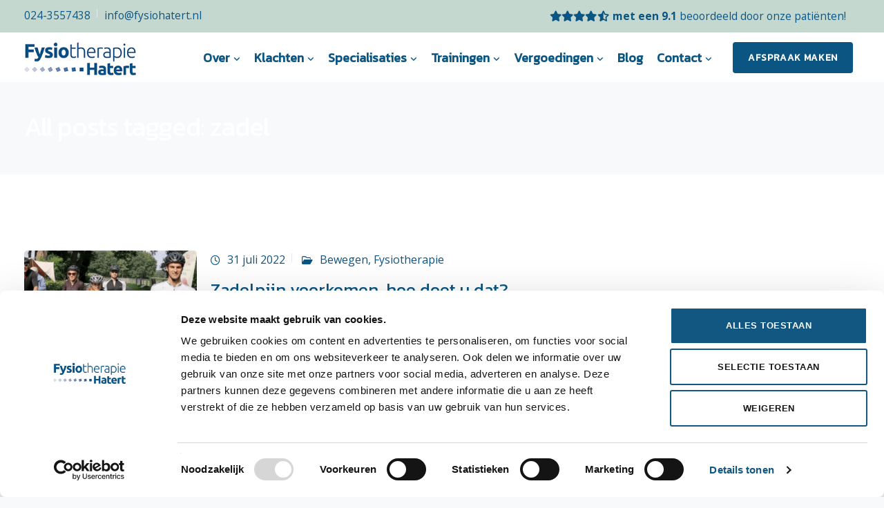

--- FILE ---
content_type: text/html; charset=UTF-8
request_url: https://fysiohatert.nl/tag/zadel/
body_size: 22817
content:
<!DOCTYPE html>
<html lang="nl-NL">
    <head>
        <meta charset="UTF-8">
        <meta name="viewport" content="width=device-width, initial-scale=1">
        <link rel="profile" href="https://gmpg.org/xfn/11">

        <meta name='robots' content='noindex, follow' />

	<!-- This site is optimized with the Yoast SEO plugin v26.8 - https://yoast.com/product/yoast-seo-wordpress/ -->
	<title>zadel Archieven - Fysiotherapie Hatert</title>
	<meta name="description" content="Fysiotherapie Hatert - zadel" />
	<meta property="og:locale" content="nl_NL" />
	<meta property="og:type" content="article" />
	<meta property="og:title" content="zadel Archieven - Fysiotherapie Hatert" />
	<meta property="og:description" content="Fysiotherapie Hatert - zadel" />
	<meta property="og:url" content="https://fysiohatert.nl/tag/zadel/" />
	<meta property="og:site_name" content="Fysiotherapie Hatert" />
	<meta property="og:image" content="https://fysiohatert.nl/wp-content/uploads/2019/04/DSC07573.jpg" />
	<meta property="og:image:width" content="1024" />
	<meta property="og:image:height" content="683" />
	<meta property="og:image:type" content="image/jpeg" />
	<meta name="twitter:card" content="summary_large_image" />
	<meta name="twitter:site" content="@FysioHatert" />
	<!-- / Yoast SEO plugin. -->


<link rel='dns-prefetch' href='//www.googletagmanager.com' />
<link rel='dns-prefetch' href='//fonts.googleapis.com' />
<link rel='preconnect' href='https://fonts.gstatic.com' crossorigin />
<link rel="alternate" type="application/rss+xml" title="Fysiotherapie Hatert &raquo; feed" href="https://fysiohatert.nl/feed/" />
<link rel="alternate" type="application/rss+xml" title="Fysiotherapie Hatert &raquo; reacties feed" href="https://fysiohatert.nl/comments/feed/" />
<link rel="alternate" type="application/rss+xml" title="Fysiotherapie Hatert &raquo; zadel tag feed" href="https://fysiohatert.nl/tag/zadel/feed/" />
<style id='wp-img-auto-sizes-contain-inline-css'>
img:is([sizes=auto i],[sizes^="auto," i]){contain-intrinsic-size:3000px 1500px}
/*# sourceURL=wp-img-auto-sizes-contain-inline-css */
</style>
<link rel='stylesheet' id='bootstrap-css' href='https://fysiohatert.nl/wp-content/themes/leadengine/core/assets/css/global.min.css?ver=5.6' media='all' />
<link rel='stylesheet' id='parent-style-css' href='https://fysiohatert.nl/wp-content/themes/leadengine/style.css?ver=6.9' media='all' />
<link rel='stylesheet' id='child-style-css' href='https://fysiohatert.nl/wp-content/themes/leadengine-child/style.css?ver=6.9' media='all' />
<style id='wp-emoji-styles-inline-css'>

	img.wp-smiley, img.emoji {
		display: inline !important;
		border: none !important;
		box-shadow: none !important;
		height: 1em !important;
		width: 1em !important;
		margin: 0 0.07em !important;
		vertical-align: -0.1em !important;
		background: none !important;
		padding: 0 !important;
	}
/*# sourceURL=wp-emoji-styles-inline-css */
</style>
<style id='wp-block-library-inline-css'>
:root{--wp-block-synced-color:#7a00df;--wp-block-synced-color--rgb:122,0,223;--wp-bound-block-color:var(--wp-block-synced-color);--wp-editor-canvas-background:#ddd;--wp-admin-theme-color:#007cba;--wp-admin-theme-color--rgb:0,124,186;--wp-admin-theme-color-darker-10:#006ba1;--wp-admin-theme-color-darker-10--rgb:0,107,160.5;--wp-admin-theme-color-darker-20:#005a87;--wp-admin-theme-color-darker-20--rgb:0,90,135;--wp-admin-border-width-focus:2px}@media (min-resolution:192dpi){:root{--wp-admin-border-width-focus:1.5px}}.wp-element-button{cursor:pointer}:root .has-very-light-gray-background-color{background-color:#eee}:root .has-very-dark-gray-background-color{background-color:#313131}:root .has-very-light-gray-color{color:#eee}:root .has-very-dark-gray-color{color:#313131}:root .has-vivid-green-cyan-to-vivid-cyan-blue-gradient-background{background:linear-gradient(135deg,#00d084,#0693e3)}:root .has-purple-crush-gradient-background{background:linear-gradient(135deg,#34e2e4,#4721fb 50%,#ab1dfe)}:root .has-hazy-dawn-gradient-background{background:linear-gradient(135deg,#faaca8,#dad0ec)}:root .has-subdued-olive-gradient-background{background:linear-gradient(135deg,#fafae1,#67a671)}:root .has-atomic-cream-gradient-background{background:linear-gradient(135deg,#fdd79a,#004a59)}:root .has-nightshade-gradient-background{background:linear-gradient(135deg,#330968,#31cdcf)}:root .has-midnight-gradient-background{background:linear-gradient(135deg,#020381,#2874fc)}:root{--wp--preset--font-size--normal:16px;--wp--preset--font-size--huge:42px}.has-regular-font-size{font-size:1em}.has-larger-font-size{font-size:2.625em}.has-normal-font-size{font-size:var(--wp--preset--font-size--normal)}.has-huge-font-size{font-size:var(--wp--preset--font-size--huge)}.has-text-align-center{text-align:center}.has-text-align-left{text-align:left}.has-text-align-right{text-align:right}.has-fit-text{white-space:nowrap!important}#end-resizable-editor-section{display:none}.aligncenter{clear:both}.items-justified-left{justify-content:flex-start}.items-justified-center{justify-content:center}.items-justified-right{justify-content:flex-end}.items-justified-space-between{justify-content:space-between}.screen-reader-text{border:0;clip-path:inset(50%);height:1px;margin:-1px;overflow:hidden;padding:0;position:absolute;width:1px;word-wrap:normal!important}.screen-reader-text:focus{background-color:#ddd;clip-path:none;color:#444;display:block;font-size:1em;height:auto;left:5px;line-height:normal;padding:15px 23px 14px;text-decoration:none;top:5px;width:auto;z-index:100000}html :where(.has-border-color){border-style:solid}html :where([style*=border-top-color]){border-top-style:solid}html :where([style*=border-right-color]){border-right-style:solid}html :where([style*=border-bottom-color]){border-bottom-style:solid}html :where([style*=border-left-color]){border-left-style:solid}html :where([style*=border-width]){border-style:solid}html :where([style*=border-top-width]){border-top-style:solid}html :where([style*=border-right-width]){border-right-style:solid}html :where([style*=border-bottom-width]){border-bottom-style:solid}html :where([style*=border-left-width]){border-left-style:solid}html :where(img[class*=wp-image-]){height:auto;max-width:100%}:where(figure){margin:0 0 1em}html :where(.is-position-sticky){--wp-admin--admin-bar--position-offset:var(--wp-admin--admin-bar--height,0px)}@media screen and (max-width:600px){html :where(.is-position-sticky){--wp-admin--admin-bar--position-offset:0px}}

/*# sourceURL=wp-block-library-inline-css */
</style><style id='global-styles-inline-css'>
:root{--wp--preset--aspect-ratio--square: 1;--wp--preset--aspect-ratio--4-3: 4/3;--wp--preset--aspect-ratio--3-4: 3/4;--wp--preset--aspect-ratio--3-2: 3/2;--wp--preset--aspect-ratio--2-3: 2/3;--wp--preset--aspect-ratio--16-9: 16/9;--wp--preset--aspect-ratio--9-16: 9/16;--wp--preset--color--black: #000000;--wp--preset--color--cyan-bluish-gray: #abb8c3;--wp--preset--color--white: #ffffff;--wp--preset--color--pale-pink: #f78da7;--wp--preset--color--vivid-red: #cf2e2e;--wp--preset--color--luminous-vivid-orange: #ff6900;--wp--preset--color--luminous-vivid-amber: #fcb900;--wp--preset--color--light-green-cyan: #7bdcb5;--wp--preset--color--vivid-green-cyan: #00d084;--wp--preset--color--pale-cyan-blue: #8ed1fc;--wp--preset--color--vivid-cyan-blue: #0693e3;--wp--preset--color--vivid-purple: #9b51e0;--wp--preset--gradient--vivid-cyan-blue-to-vivid-purple: linear-gradient(135deg,rgb(6,147,227) 0%,rgb(155,81,224) 100%);--wp--preset--gradient--light-green-cyan-to-vivid-green-cyan: linear-gradient(135deg,rgb(122,220,180) 0%,rgb(0,208,130) 100%);--wp--preset--gradient--luminous-vivid-amber-to-luminous-vivid-orange: linear-gradient(135deg,rgb(252,185,0) 0%,rgb(255,105,0) 100%);--wp--preset--gradient--luminous-vivid-orange-to-vivid-red: linear-gradient(135deg,rgb(255,105,0) 0%,rgb(207,46,46) 100%);--wp--preset--gradient--very-light-gray-to-cyan-bluish-gray: linear-gradient(135deg,rgb(238,238,238) 0%,rgb(169,184,195) 100%);--wp--preset--gradient--cool-to-warm-spectrum: linear-gradient(135deg,rgb(74,234,220) 0%,rgb(151,120,209) 20%,rgb(207,42,186) 40%,rgb(238,44,130) 60%,rgb(251,105,98) 80%,rgb(254,248,76) 100%);--wp--preset--gradient--blush-light-purple: linear-gradient(135deg,rgb(255,206,236) 0%,rgb(152,150,240) 100%);--wp--preset--gradient--blush-bordeaux: linear-gradient(135deg,rgb(254,205,165) 0%,rgb(254,45,45) 50%,rgb(107,0,62) 100%);--wp--preset--gradient--luminous-dusk: linear-gradient(135deg,rgb(255,203,112) 0%,rgb(199,81,192) 50%,rgb(65,88,208) 100%);--wp--preset--gradient--pale-ocean: linear-gradient(135deg,rgb(255,245,203) 0%,rgb(182,227,212) 50%,rgb(51,167,181) 100%);--wp--preset--gradient--electric-grass: linear-gradient(135deg,rgb(202,248,128) 0%,rgb(113,206,126) 100%);--wp--preset--gradient--midnight: linear-gradient(135deg,rgb(2,3,129) 0%,rgb(40,116,252) 100%);--wp--preset--font-size--small: 13px;--wp--preset--font-size--medium: 20px;--wp--preset--font-size--large: 36px;--wp--preset--font-size--x-large: 42px;--wp--preset--spacing--20: 0.44rem;--wp--preset--spacing--30: 0.67rem;--wp--preset--spacing--40: 1rem;--wp--preset--spacing--50: 1.5rem;--wp--preset--spacing--60: 2.25rem;--wp--preset--spacing--70: 3.38rem;--wp--preset--spacing--80: 5.06rem;--wp--preset--shadow--natural: 6px 6px 9px rgba(0, 0, 0, 0.2);--wp--preset--shadow--deep: 12px 12px 50px rgba(0, 0, 0, 0.4);--wp--preset--shadow--sharp: 6px 6px 0px rgba(0, 0, 0, 0.2);--wp--preset--shadow--outlined: 6px 6px 0px -3px rgb(255, 255, 255), 6px 6px rgb(0, 0, 0);--wp--preset--shadow--crisp: 6px 6px 0px rgb(0, 0, 0);}:where(.is-layout-flex){gap: 0.5em;}:where(.is-layout-grid){gap: 0.5em;}body .is-layout-flex{display: flex;}.is-layout-flex{flex-wrap: wrap;align-items: center;}.is-layout-flex > :is(*, div){margin: 0;}body .is-layout-grid{display: grid;}.is-layout-grid > :is(*, div){margin: 0;}:where(.wp-block-columns.is-layout-flex){gap: 2em;}:where(.wp-block-columns.is-layout-grid){gap: 2em;}:where(.wp-block-post-template.is-layout-flex){gap: 1.25em;}:where(.wp-block-post-template.is-layout-grid){gap: 1.25em;}.has-black-color{color: var(--wp--preset--color--black) !important;}.has-cyan-bluish-gray-color{color: var(--wp--preset--color--cyan-bluish-gray) !important;}.has-white-color{color: var(--wp--preset--color--white) !important;}.has-pale-pink-color{color: var(--wp--preset--color--pale-pink) !important;}.has-vivid-red-color{color: var(--wp--preset--color--vivid-red) !important;}.has-luminous-vivid-orange-color{color: var(--wp--preset--color--luminous-vivid-orange) !important;}.has-luminous-vivid-amber-color{color: var(--wp--preset--color--luminous-vivid-amber) !important;}.has-light-green-cyan-color{color: var(--wp--preset--color--light-green-cyan) !important;}.has-vivid-green-cyan-color{color: var(--wp--preset--color--vivid-green-cyan) !important;}.has-pale-cyan-blue-color{color: var(--wp--preset--color--pale-cyan-blue) !important;}.has-vivid-cyan-blue-color{color: var(--wp--preset--color--vivid-cyan-blue) !important;}.has-vivid-purple-color{color: var(--wp--preset--color--vivid-purple) !important;}.has-black-background-color{background-color: var(--wp--preset--color--black) !important;}.has-cyan-bluish-gray-background-color{background-color: var(--wp--preset--color--cyan-bluish-gray) !important;}.has-white-background-color{background-color: var(--wp--preset--color--white) !important;}.has-pale-pink-background-color{background-color: var(--wp--preset--color--pale-pink) !important;}.has-vivid-red-background-color{background-color: var(--wp--preset--color--vivid-red) !important;}.has-luminous-vivid-orange-background-color{background-color: var(--wp--preset--color--luminous-vivid-orange) !important;}.has-luminous-vivid-amber-background-color{background-color: var(--wp--preset--color--luminous-vivid-amber) !important;}.has-light-green-cyan-background-color{background-color: var(--wp--preset--color--light-green-cyan) !important;}.has-vivid-green-cyan-background-color{background-color: var(--wp--preset--color--vivid-green-cyan) !important;}.has-pale-cyan-blue-background-color{background-color: var(--wp--preset--color--pale-cyan-blue) !important;}.has-vivid-cyan-blue-background-color{background-color: var(--wp--preset--color--vivid-cyan-blue) !important;}.has-vivid-purple-background-color{background-color: var(--wp--preset--color--vivid-purple) !important;}.has-black-border-color{border-color: var(--wp--preset--color--black) !important;}.has-cyan-bluish-gray-border-color{border-color: var(--wp--preset--color--cyan-bluish-gray) !important;}.has-white-border-color{border-color: var(--wp--preset--color--white) !important;}.has-pale-pink-border-color{border-color: var(--wp--preset--color--pale-pink) !important;}.has-vivid-red-border-color{border-color: var(--wp--preset--color--vivid-red) !important;}.has-luminous-vivid-orange-border-color{border-color: var(--wp--preset--color--luminous-vivid-orange) !important;}.has-luminous-vivid-amber-border-color{border-color: var(--wp--preset--color--luminous-vivid-amber) !important;}.has-light-green-cyan-border-color{border-color: var(--wp--preset--color--light-green-cyan) !important;}.has-vivid-green-cyan-border-color{border-color: var(--wp--preset--color--vivid-green-cyan) !important;}.has-pale-cyan-blue-border-color{border-color: var(--wp--preset--color--pale-cyan-blue) !important;}.has-vivid-cyan-blue-border-color{border-color: var(--wp--preset--color--vivid-cyan-blue) !important;}.has-vivid-purple-border-color{border-color: var(--wp--preset--color--vivid-purple) !important;}.has-vivid-cyan-blue-to-vivid-purple-gradient-background{background: var(--wp--preset--gradient--vivid-cyan-blue-to-vivid-purple) !important;}.has-light-green-cyan-to-vivid-green-cyan-gradient-background{background: var(--wp--preset--gradient--light-green-cyan-to-vivid-green-cyan) !important;}.has-luminous-vivid-amber-to-luminous-vivid-orange-gradient-background{background: var(--wp--preset--gradient--luminous-vivid-amber-to-luminous-vivid-orange) !important;}.has-luminous-vivid-orange-to-vivid-red-gradient-background{background: var(--wp--preset--gradient--luminous-vivid-orange-to-vivid-red) !important;}.has-very-light-gray-to-cyan-bluish-gray-gradient-background{background: var(--wp--preset--gradient--very-light-gray-to-cyan-bluish-gray) !important;}.has-cool-to-warm-spectrum-gradient-background{background: var(--wp--preset--gradient--cool-to-warm-spectrum) !important;}.has-blush-light-purple-gradient-background{background: var(--wp--preset--gradient--blush-light-purple) !important;}.has-blush-bordeaux-gradient-background{background: var(--wp--preset--gradient--blush-bordeaux) !important;}.has-luminous-dusk-gradient-background{background: var(--wp--preset--gradient--luminous-dusk) !important;}.has-pale-ocean-gradient-background{background: var(--wp--preset--gradient--pale-ocean) !important;}.has-electric-grass-gradient-background{background: var(--wp--preset--gradient--electric-grass) !important;}.has-midnight-gradient-background{background: var(--wp--preset--gradient--midnight) !important;}.has-small-font-size{font-size: var(--wp--preset--font-size--small) !important;}.has-medium-font-size{font-size: var(--wp--preset--font-size--medium) !important;}.has-large-font-size{font-size: var(--wp--preset--font-size--large) !important;}.has-x-large-font-size{font-size: var(--wp--preset--font-size--x-large) !important;}
/*# sourceURL=global-styles-inline-css */
</style>

<style id='classic-theme-styles-inline-css'>
/*! This file is auto-generated */
.wp-block-button__link{color:#fff;background-color:#32373c;border-radius:9999px;box-shadow:none;text-decoration:none;padding:calc(.667em + 2px) calc(1.333em + 2px);font-size:1.125em}.wp-block-file__button{background:#32373c;color:#fff;text-decoration:none}
/*# sourceURL=/wp-includes/css/classic-themes.min.css */
</style>
<link rel='stylesheet' id='contact-form-7-css' href='https://fysiohatert.nl/wp-content/plugins/contact-form-7/includes/css/styles.css?ver=6.1.4' media='all' />
<link rel='stylesheet' id='keydesign-style-css' href='https://fysiohatert.nl/wp-content/themes/leadengine-child/style.css?ver=5.6' media='all' />
<link rel='stylesheet' id='kd_addon_style-css' href='https://fysiohatert.nl/wp-content/plugins/keydesign-addon/assets/css/kd_vc_front.css?ver=6.9' media='all' />
<style id='kd_addon_style-inline-css'>
.tt_button:hover .iconita,.tt_button.second-style .iconita,#single-page #comments input[type="submit"]:hover,.tt_button.tt_secondary_button,.tt_button.tt_secondary_button .iconita,.team-carousel .owl-item .team-member.design-creative .team-socials a,.es-accordion .es-time,.content-area .vc_grid-filter>.vc_grid-filter-item.vc_active>span,.content-area .vc_grid-filter>.vc_grid-filter-item:hover>span,.format-quote .entry-wrapper:before,.large-counter .kd_counter_units,.footer_widget .redux-social-media-list i,#single-page .bbp-login-form .user-submit:hover,.menubar #main-menu .navbar-nav .mega-menu.menu-item-has-children .dropdown > a,.key-icon-box .ib-link a,#popup-modal .close:hover,body.maintenance-mode .container h2,blockquote:before,.port-prev.tt_button,.port-next.tt_button,.upper-footer .socials-widget a:hover .fab,.woocommerce .woocommerce-form-login .button:hover,.footer_widget ul a:hover,.side-content-text ul li:before,span.bbp-admin-links a:hover,#bbpress-forums #bbp-single-user-details #bbp-user-navigation a:hover,.vc_grid-item-mini .vc_gitem-post-data.vc_gitem-post-data-source-post_date div:before,.vc_grid-item-mini .vc_gitem-post-data.vc_gitem-post-data-source-post_author a:before,.vc_grid-item-mini .blog-detailed-grid .vc_btn3-container:hover a,.feature-sections-wrapper .feature-sections-tabs .nav-tabs a:hover,.topbar-lang-switcher ul li a:hover span,.feature-sections-wrapper .feature-sections-tabs .nav-tabs li.active a,.owl-nav div:hover,div.bbp-breadcrumb a:hover,#bbpress-forums div.bbp-topic-author a.bbp-author-name,#bbpress-forums div.bbp-reply-author a.bbp-author-name,.kd_pie_chart .pc_percent_container,.kd_pie_chart .kd-piechart-icon,.woocommerce .checkout_coupon .button:hover:hover,.woocommerce-page #payment #place_order:hover,.team-member.design-minimal .team-socials a,.woocommerce-cart #single-page table.cart .button:hover,.woocommerce-cart #single-page table.cart .button[name=update_cart]:hover,.woocommerce-account #single-page .woocommerce-Button[name=save_account_details]:hover,.woocommerce-account #single-page .woocommerce-message .woocommerce-Button:hover,.wpb-js-composer .vc_tta-container .vc_tta-color-white.vc_tta-style-modern .vc_tta-tab.vc_active a,.team-member.design-two:hover .team-socials .fab:hover,.team-member.design-two .team-socials .fab:hover,#single-page .return-to-shop a:hover,.woocommerce-error a,.woocommerce-info a,.woocommerce-message a,.woocommerce-cart .wc-proceed-to-checkout a.checkout-button:hover,.navbar-nav li.dropdown:hover .dropdown-menu:hover li a:hover,.woocommerce ul.products li.product h2:hover,.keydesign-cart .buttons .btn,.woocommerce .keydesign-cart .buttons .btn,.woocommerce #payment #place_order:hover,.woocommerce-page #payment #place_order:hover,.portfolio-meta.share-meta .fab:hover,.woocommerce-account #single-page .woocommerce-Button:hover,.woocommerce #respond input#submit:hover,.woocommerce-page ul.products li.product.woo-minimal-style .button:hover,.woocommerce-page ul.products li.product.woo-minimal-style .added_to_cart:hover,.blog_widget ul li a:hover,#posts-content .entry-meta a:hover,.breadcrumbs a:hover,.woocommerce a.button:hover,.keydesign-cart:hover .cart-icon,#comments input[type="submit"]:hover,.search-submit:hover,.blog-single-content .tags a,.lower-footer a:hover,#posts-content .post .blog-single-title a:hover,#posts-content.blog-minimal-list .blog-single-title a:hover,#posts-content.blog-img-left-list .blog-single-title a:hover,.socials-widget a:hover .fab,.socials-widget a:hover,#customizer .leadengine-tooltip,.footer_widget .menu li a:hover,.row .vc_toggle_size_md.vc_toggle_simple .vc_toggle_title:hover h4,#single-page .single-page-content .widget ul li a:hover,#comments .reply a:hover,#comments .comment-meta a:hover,#kd-slider .secondary_slider,#single-page .single-page-content .widget ul li.current-menu-item a,.team-socials .fab:hover,#posts-content .post .tt_button:hover i,#posts-content .post .tt_button:hover,.topbar-socials a:hover .fab,.pricing .pricing-price,.pricing-table .tt_button,.topbar-phone .iconsmind-Telephone ,.topbar-email .iconsmind-Mail,.modal-content-contact .key-icon-box .service-heading a:hover,.pricing-table.active .tt_button:hover,.footer-business-content a:hover,.vc_grid-item-mini .vc_gitem-zone .vc_btn3.vc_btn3-style-custom,.star-rating span,.es-accordion .es-heading h4 a:hover,.keydesign-cart ul.product_list_widget .cart-item:hover,.woocommerce .keydesign-cart ul.product_list_widget .cart-item:hover,#customizer .options a:hover i,.woocommerce .price_slider_wrapper .price_slider_amount .button,#customizer .options a:hover,#single-page input[type="submit"]:hover,#posts-content .post input[type="submit"]:hover,.active .pricing-option i,#comments .reply a:hover,.meta-content .tags a:hover,.navigation.pagination .next,.woocommerce-cart#single-page table.cart .product-name a:hover,.navigation.pagination .prev,.woocommerce span.onsale,.product_meta a:hover,.tags a:hover,.tagcloud a:hover,.tt_button.second-style,.lower-footer .pull-right a:hover,.woocommerce-review-link:hover,.upper-footer .modal-menu-item,.kd_pie_chart .pc-link a:hover,.vc_grid-item-mini .vc_gitem_row .vc_gitem-col h4:hover,.fa,.fab,.fad,.fal,.far,.fas,.wpcf7 .wpcf7-submit:hover,.contact .wpcf7-response-output,.video-bg .secondary-button:hover,#headerbg li a.active,#headerbg li a.active:hover,.footer-nav a:hover ,.wpb_wrapper .menu a:hover ,.text-danger,.blog_widget ul li a:before,.pricing i,.content-area .vc_grid .vc_gitem-zone-c .vc_general,code,#single-page .single-page-content ul li:before,.subscribe-form header .wpcf7-submit,#posts-content .page-content ul li:before,.chart-content .nc-icon-outline,.chart,.row .vc_custom_heading a:hover,.secondary-button-inverse,.primary-button.button-inverse:hover,.primary-button,a,.woocommerce-account #single-page .woocommerce-Button:hover,.kd-process-steps .pss-step-number span,.navbar-default .navbar-nav .active > a,.navbar-default.navbar-shrink .nav li.active > a,.pss-link a:hover,.woocommerce-cart #single-page .cart_totals table td,.kd_number_string,.featured_content_parent .active-elem h4,.testimonials.slider .tt-container:before,.tt_button:hover,#wrapper .woocommerce-message .button:hover,.woocommerce-message .button:hover,.nc-icon-outline,.woocommerce ul.products li.product h3:hover,.wpb_text_column ol>li:before,.wpb_text_column ul>li:before,.key-icon-box .ib-link a:hover {color: #0B5583;}.pricing-table.DetailedStyle .pricing .pricing-price {color: #0B5583!important;}.kd-process-steps.process-checkbox-template .pss-item:before,.kd-process-steps.process-checkbox-template,.kd-separator,.kd-separator .kd-separator-line {border-color: #0B5583;}#single-page .bbp-login-form .user-submit,.bbpress #user-submit,.gform_wrapper .gform_footer input.button,.gform_wrapper .gform_footer input[type=submit],input[type="button"].ninja-forms-field,.modal-content-inner .wpcf7-submit:hover,.searchform #searchsubmit,#kd-slider,.kd-contact-form.light_background .wpcf7 .wpcf7-submit,.footer-newsletter-form .wpcf7 .wpcf7-submit,.kd_progressbarfill,.phone-wrapper,.wpb_wrapper #loginform .button,.woocommerce input.button,.woocommerce-account #single-page .woocommerce-Button,.testimonial-cards .center .tcards_message,.email-wrapper,.woocommerce ul.products li.product .added_to_cart:hover,.footer-business-info.footer-socials a:hover,#comments input[type="submit"],.parallax.with-overlay:after,.content-area .vc_grid-filter>.vc_grid-filter-item span:after,.tt_button.tt_secondary_button:hover,.pricing-table .tt_button:hover,.tt_button.second-style:hover,.pricing-table.active .tt_button,#customizer .screenshot a,.heading-separator,.port-prev.tt_button:hover,.port-next.tt_button:hover,.owl-buttons div:hover,.row .vc_toggle_default .vc_toggle_icon,.row .vc_toggle_default .vc_toggle_icon::after,.row .vc_toggle_default .vc_toggle_icon::before,.woocommerce #respond input#submit,.woocommerce a.button,.woocommerce nav.woocommerce-pagination ul li a:hover,.upper-footer .modal-menu-item:hover,.contact-map-container .toggle-map,.portfolio-item .portfolio-content,.tt_button,.owl-dot span,.woocommerce a.remove:hover,.pricing .secondary-button.secondary-button-inverse:hover,.with-overlay .parallax-overlay,.secondary-button.secondary-button-inverse:hover,.secondary-button,#kd-slider .bullet-bar.tparrows,.primary-button.button-inverse,#posts-content .post input[type="submit"],.btn-xl,.with-overlay,.vc_grid-item-mini .vc_gitem-zone .vc_btn3.vc_btn3-style-custom:hover,.woocommerce #wrapper .price_slider_wrapper .ui-slider-horizontal .ui-slider-range,.separator,.woocommerce button.button,.cb-container.cb_main_color:hover,.keydesign-cart .buttons .btn:hover,.woocommerce .keydesign-cart .buttons .btn:hover,.woocommerce ul.products li.product .button:hover,.woocommerce-account.woocommerce-orders #single-page .woocommerce-message .woocommerce-Button,#single-page #comments input[type="submit"]:hover,.contact-map-container .toggle-map:hover,.wpcf7 .wpcf7-submit:hover,.owl-dot span,.features-tabs .tab.active,.content-area .vc_grid .vc-gitem-zone-height-mode-auto.vc_gitem-zone.vc_gitem-zone-a:before,.row .vc_toggle_simple .vc_toggle_title:hover .vc_toggle_icon::after,.row .vc_toggle_simple .vc_toggle_title:hover .vc_toggle_icon::before,.wpcf7 .wpcf7-submit,.navigation.pagination .next:hover,#single-page .vc_col-sm-3 .wpcf7 .wpcf7-submit,.kd-spinner:before,.content-area .vc_grid .vc_gitem-zone-c .vc_general:hover,.content-area .vc_grid-item-mini .vc_gitem-animate-fadeIn .vc_gitem-zone.vc_gitem-zone-a:before,.keydesign-cart .badge,div.wpcf7 .wpcf7-form .ajax-loader,#bbp_search_submit,.woocommerce .price_slider_wrapper .ui-slider .ui-slider-handle,.navigation.pagination .prev:hover,.kd-price-switch input:checked + .price-slider,.timeline-item-wrapper.full-link-card:hover + .timeline-item-arrow + .timeline-item-point,.timeline-item-wrapper.full-link-card .timeline-full-link:hover,.blog-page-numbers li a:hover,.blog-page-numbers li.active a {background-color: #0B5583;}#single-page .bbp-login-form .user-submit,#single-page #comments input[type="submit"]:hover,.navigation.pagination .next,.navigation.pagination .prev,.upper-footer .modal-menu-item,.wpcf7 .wpcf7-submit:hover,.tt_button,.navigation.pagination .next,.navigation.pagination .prev,.woocommerce ul.products li.product .button:hover,.woocommerce .price_slider_wrapper .ui-slider .ui-slider-handle,.pricing.active,.vc_grid-item-mini .vc_gitem-zone .vc_btn3.vc_btn3-style-custom,.primary-button.button-inverse:hover,.primary-button.button-inverse,.keydesign-cart .buttons .btn,.woocommerce .keydesign-cart .buttons .btn,.wpcf7 .wpcf7-submit,.wpb_wrapper #loginform .button,.owl-buttons div:hover,.woocommerce button.button,.woocommerce a.button,.content-area .vc_grid .vc_gitem-zone-c .vc_general,#commentform #submit,.woocommerce ul.products li.product .added_to_cart,.woocommerce input.button,.owl-dot.active span,.owl-dot:hover span {border: 2px solid #0B5583;}div.wpcf7 .wpcf7-form .ajax-loader {border: 5px solid #0B5583;}.modal-content-inner:before{border-right: 12px solid #0B5583;}.page-404 .tt_button,#wrapper .widget-title,.blockquote-reverse,.testimonials.slider.owl-dot.active span,.tags a:hover,.tagcloud a:hover,.contact-map-container .toggle-map:hover,.navigation.pagination .next:hover,.navigation.pagination .prev:hover,.contact .wpcf7-response-output,.video-bg .secondary-button,#single-page .single-page-content .widget .widgettitle,.image-bg .secondary-button,.contact .wpcf7-form-control-wrap textarea.wpcf7-form-control:focus,.contact .wpcf7-form-control-wrap input.wpcf7-form-control:focus,.team-member-down:hover .triangle,.team-member:hover .triangle,.features-tabs .tab.active:after,.tabs-image-left.features-tabs .tab.active:after,.secondary-button-inverse,.wpb-js-composer .vc_tta-container .vc_tta.vc_tta-style-classic .vc_tta-tabs-container .vc_tta-tabs-list li.vc_active a,.vc_separator .vc_sep_holder .vc_sep_line,.timeline-item-wrapper.full-link-card:hover + .timeline-item-arrow {border-color: #0B5583;}.testimonial-cards .center .tcards_message:before {border-color: transparent transparent #0B5583 #0B5583;}.testimonial-cards .center .author-bottom .tcards_message:before {border-color: #0B5583 transparent transparent #0B5583;}.testimonial-cards .center .author-top .tcards_message:before {border-color: transparent transparent #0B5583 #0B5583;}.wpb-js-composer .vc_tta-container.vc_tta-tabs.vc_tta-tabs-position-left .vc_tta-tab:before {border-right: 9px solid #0B5583;}.wpb-js-composer .vc_tta-container .vc_tta.vc_tta-style-classic .vc_tta-tabs-container .vc_tta-tabs-list li:before {border-top: 9px solid #0B5583;}.tt_button.btn_secondary_color.tt_secondary_button:hover,.tt_button.btn_secondary_color {background-color: #F14D16;}.tt_button.btn_secondary_color.tt_secondary_button,.tt_button.btn_secondary_color:hover {color: #F14D16;}.tt_button.btn_secondary_color {border: 2px solid #F14D16;}h1,h2,h3,h4,h5,.wp-block-search .wp-block-search__label,.kd_progress_bar .kd_progb_head .kd-progb-title h4,.wpb-js-composer .vc_tta-container .vc_tta.vc_tta-style-classic .vc_tta-tabs-container .vc_tta-tabs-list li a:hover,.es-accordion .es-heading h4 a,.wpb-js-composer .vc_tta-color-white.vc_tta-style-modern .vc_tta-tab>a:hover,#comments .fn,#comments .fn a,.portfolio-block h4,.rw-author-details h4,.testimonials.slider .author,.vc_grid-item-mini .vc_gitem_row .vc_gitem-col h4,.navbar-default.navbar-shrink .nav li a,.team-content h5,.key-icon-box .service-heading,#wp-calendar caption,.post a:hover,.kd_pie_chart .kd_pc_title,.kd_pie_chart .pc-link a,.testimonials .tt-content h4,.kd-photobox .phb-content h4,.kd-process-steps .pss-text-area h4,.widget-title,.kd-promobox .prb-content h4,.bp-content h4,.reply-title,.product_meta,.blog-header .section-heading,.testimonial-cards .tcards-title,.testimonial-cards .tcards_header .tcards-name,.woocommerce-result-count,.pss-link a,.navbar-default .nav li a,.logged-in .navbar-nav a,.navbar-nav .menu-item a,.woocommerce table.shop_attributes th,.portfolio-block strong,.keydesign-cart .nc-icon-outline-cart,.subscribe input[type="submit"],.es-accordion .es-speaker-container .es-speaker-name,.pricing-title,.woocommerce div.product .woocommerce-tabs ul.tabs li.active a,.woocommerce-cart#single-page table.cart .product-name a,.wpb-js-composer .vc_tta-container .vc_tta-color-white.vc_tta-style-modern .vc_tta-tab>a,.rw_rating .rw-title,.group_table .label,.cb-container.cb_transparent_color:hover .cb-heading,.app-gallery .ag-section-desc h4,.single-post .wpb_text_column strong,.owl-buttons div,#single-page .single-page-content .widget ul li a,.modal-content-contact .key-icon-box .service-heading a,.woocommerce-ordering select,.woocommerce div.product .woocommerce-tabs .panel #reply-title,.page-404 .section-subheading,.showcoupon:hover,.pricing-table.DetailedStyle .pricing .pricing-price,.pricing-table .pricing-img i,.navbar-default .navbar-nav > li > a:hover,.testimonials.slider.with-image .tt-container h6,.socials-widget a:hover .fa,.socials-widget a:hover,.owl-nav div,#comments label,.author-box-wrapper .author-name h6,.keydesign-cart .empty-cart,.play-video .fa-play,.author-website,.post-link:hover,#comments .reply a:hover,.author-desc-wrapper a:hover,.blog-single-content .tags a:hover,.wpb-js-composer .vc_tta-container .vc_tta.vc_tta-style-classic .vc_tta-tabs-container .vc_tta-tabs-list li a:hover,.wpb-js-composer .vc_tta-container .vc_tta.vc_tta-style-classic .vc_tta-tabs-container .vc_tta-tabs-list li.vc_active a,.woocommerce #coupon_code,.woocommerce .quantity .qty,.kd-price-block .pb-content-wrap .pb-pricing-wrap,.blog-single-title a,.topbar-phone a:hover,.topbar-email a:hover,.woocommerce-page ul.products li.product.woo-minimal-style .added_to_cart,.woocommerce-page ul.products li.product.woo-minimal-style .button,.woocommerce nav.woocommerce-pagination ul li span.current,#menu-topbar-menu li a:hover,.navbar-topbar li a:hover,.fa.toggle-search:hover,.business-info-header .fa,.tt_secondary_button.tt_third_button:hover,.tt_secondary_button.tt_third_button:hover i,.keydesign-cart .subtotal,#single-page p.cart-empty,blockquote cite,.woocommerce div.product p.price,.woocommerce div.product span.price,.cta-icon i,.wpcf7-form label,.upper-footer .wpcf7-form-control-wrap textarea,.upper-footer .wpcf7-form-control-wrap input,body.maintenance-mode .kd-countdown,.mobile-cart .keydesign-cart,body.woocommerce-page .entry-header .section-heading,.feature-sections-wrapper .feature-sections-tabs .nav-tabs a,.team-member.design-minimal .team-socials a:hover,.key-icon-box .ib-link a:hover,.ts-link a:hover,.feature-sections-wrapper .side-content-wrapper .simple-link:hover,.woocommerce ul.products li.product .price,.vc_toggle_simple .vc_toggle_title .vc_toggle_icon::after,.vc_toggle_simple .vc_toggle_title .vc_toggle_icon::before,.testimonials .tt-content .content,.team-link a:hover,.key-reviews .rw-link a:hover,.tcards-link a:hover,.testimonial-cards .center .tcards_message .tcards-link a:hover,.kd-photobox .phb-simple-link:hover {color: #0b5583;}.ib-link.iconbox-main-color a:hover{color: #0b5583 !important;}.vc_toggle.vc_toggle_default .vc_toggle_icon,.row .vc_toggle_size_md.vc_toggle_default .vc_toggle_title .vc_toggle_icon:before,.row .vc_toggle_size_md.vc_toggle_default .vc_toggle_title .vc_toggle_icon:after,.searchform #searchsubmit:hover,#kd-slider .bullet-bar.tparrows:hover {background-color: #0b5583;}.kd-contact-form.light_background .wpcf7 .wpcf7-submit:hover {background-color: #0b5583 !important;}.kd_counter_number:after {background-color: #848484;}.testimonials.slider .owl-dot:hover span {border-color: #0b5583;}.cb-container.cb_transparent_color:hover .cb-text-area p {color: #848484;}.wpcf7 .wpcf7-text::-webkit-input-placeholder { color: #0b5583; }.wpcf7 .wpcf7-text::-moz-placeholder { color: #0b5583; }.wpcf7 .wpcf7-text:-ms-input-placeholder { color: #0b5583; }.wpcf7-form-control-wrap .wpcf7-textarea::-webkit-input-placeholder { color: #0b5583; }.wpcf7-form-control-wrap .wpcf7-textarea::-moz-placeholder { color: #0b5583; }.wpcf7-form-control-wrap .wpcf7-textarea:-ms-input-placeholder { color: #0b5583; }.footer-newsletter-form .wpcf7-form .wpcf7-email,.footer-business-info.footer-socials a,.upper-footer {background-color: #C5D8CF;}.upper-footer {border-color:#C5D8CF;}.footer-business-info,.lower-footer {background-color: #434953;}.upper-footer .textwidget,.lower-footer {border-color:#434953;}.lower-footer,.upper-footer,.upper-footer .socials-widget i {color:#FFFFFF;}.upper-footer .widget-title,.upper-footer .modal-menu-item {color:#FFFFFF;}.upper-footer .widget-title,.upper-footer #wp-calendar caption,.footer_widget .menu li a,ul li.cat-item a,.footer-nav-menu .navbar-footer li a,.lower-footer span,.lower-footer a {}.transparent-navigation .navbar.navbar-default.navbar-shrink .topbar-lang-switcher ul:not(:hover) li a,.transparent-navigation .navbar.navbar-default.navbar-shrink .topbar-menu-search .fa.toggle-search,.transparent-navigation .navbar.navbar-default.navbar-shrink #menu-topbar-menu li a,.transparent-navigation .navbar.navbar-default.navbar-shrink .navbar-topbar li a,.transparent-navigation .navbar.navbar-default.navbar-shrink .topbar-phone .iconsmind-Telephone,.transparent-navigation .navbar.navbar-default.navbar-shrink .topbar-email .iconsmind-Mail,.transparent-navigation .navbar.navbar-default.navbar-shrink .topbar-phone a,.transparent-navigation .navbar.navbar-default.navbar-shrink .topbar-email a,.topbar-lang-switcher ul li a,.cart-icon-container,.topbar-lang-switcher,.topbar-menu,.topbar-search,.topbar-phone .iconsmind-Telephone,.topbar-email .iconsmind-Mail,.navbar.navbar-default .topbar-phone a,.navbar.navbar-default .topbar-email a {color: #0B5583 !important;}.topbar-lang-switcher ul li a:hover span,.topbar-menu-search .keydesign-cart a:hover,.topbar-search .fa.toggle-search:hover,#menu-topbar-menu a:hover,.navbar-topbar a:hover,.transparent-navigation .navbar.navbar-default .topbar-phone a:hover,.transparent-navigation .navbar.navbar-default .topbar-email a:hover,.navbar.navbar-default .topbar-phone a:hover,.navbar.navbar-default .topbar-email a:hover {color: #F9331F !important;}.transparent-navigation .navbar.navbar-shrink .topbar,.navbar.navbar-default.contained .topbar .container,.navbar .topbar {background-color: #C5D8CF !important;}.navbar .topbar {border-color: #C5D8CF !important;}@media (min-width: 960px) {.transparent-navigation .navbar.navbar-default,.transparent-navigation .navbar.navbar-default .container,.transparent-navigation .navbar.navbar-default.contained,.transparent-navigation .navbar .topbar,.transparent-navigation .navbar .menubar {background-color: transparent !important;border: none !important;}}.navbar-default .menu-item-has-children .mobile-dropdown,.navbar-default .menu-item-has-children:hover .dropdown-menu .dropdown:before,.navbar.navbar-default .mobile-cart .keydesign-cart .cart-icon,.keydesign-cart .nc-icon-outline-cart,.transparent-navigation .navbar.navbar-default .menubar .navbar-nav .dropdown-menu a,.navbar.navbar-default .menubar .navbar-nav a {color: #0B5583 !important;}.navbar-default .navbar-toggle .icon-bar {background-color: #0B5583 !important;}body:not(.transparent-navigation) .navbar.navbar-default .menubar .navbar-nav li.active > a,.navbar.navbar-default .navbar-nav a:hover {color: #F9331F !important;}#logo .logo {color: #1f1f1f;}.transparent-navigation .navbar-shrink #logo .logo,.navbar-shrink #logo .logo {color: #1f1f1f !important;}body,.box,.cb-text-area p {color: #848484;font-size: 16px;line-height: 24px;}.key-icon-box a p:not(.ib-link) {color: #848484;}.container #logo .logo {font-weight: 400;font-family: 'Open Sans';}.container h1 {color: #0b5583;font-family: 'Kanit';font-size: 42px;line-height: 42px;}.container h2,#popup-modal .modal-content h2 {color: #0b5583;font-family: 'Kanit';font-size: 25px;line-height: 30px;}.container h3 {color: #0b5583;font-family: 'Kanit';font-size: 22px;line-height: 25px;}.container h4,.kd-photobox .phb-content h4,.content-area .vc_grid-item-mini .vc_gitem_row .vc_gitem-col h4 {color: #0b5583;font-weight: 400;font-family: 'Kanit';font-size: 20px;line-height: 26px;}.container h5 {font-family: 'Kanit';font-size: 18px;line-height: 18px;}.container h6,.key-icon-box h6.service-heading {}.woocommerce ul.products li.product .added_to_cart,.woocommerce ul.products li.product .button,.woocommerce div.product form.cart .button,.tt_button,.wpcf7 .wpcf7-submit,.content-area .vc_grid .vc_gitem-zone-c .vc_general,.tt_button.modal-menu-item,.vc_grid-item-mini .blog-detailed-grid .vc_btn3-container a {font-weight: 700;font-family: 'Open Sans';font-size: 12px;line-height: 13px;}.topbar-phone,.topbar-email,.topbar-socials a,#menu-topbar-menu a,.navbar-topbar a {font-weight: 400;font-size: 16px;}body .navbar-default .nav li a,body .modal-menu-item {font-weight: 400;font-family: 'Kanit';font-size: 13px;}.page-template-default .entry-header {background-color: #0B5583;}.kd-rev-button { background-color: #0B5583 !important;}.kd-rev-button-inv {border-color: #0B5583 !important;}.kd-rev-button-inv:hover {background-color: #0B5583 !important;}.hover_solid_primary:hover { background-color: #0B5583 !important; border-color: #0B5583 !important; color: #fff !important;}.hover_solid_secondary:hover { background-color: #F14D16 !important; border-color: #F14D16 !important; color: #fff !important;}.hover_outline_primary:hover { color: #0B5583 !important; border-color: #0B5583 !important; background-color: transparent !important;}.hover_outline_secondary:hover { color: #F14D16 !important; border-color: #F14D16 !important; background-color: transparent !important;}@media (max-width: 960px) {body,.box,.cb-text-area p,body p ,.upper-footer .search-form .search-field,.upper-footer select,.footer_widget .wpml-ls-legacy-dropdown a,.footer_widget .wpml-ls-legacy-dropdown-click a {}.container h1 {}.vc_row .container h2,.container .tab-text-container h2,header.kd-section-title h2,.container h2 {}.container h3,.container h3.vc_custom_heading {}.container h4,.container h4.vc_custom_heading {}.container h5,.container h5.vc_custom_heading {}.container h6,.container h6.vc_custom_heading {}}
/*# sourceURL=kd_addon_style-inline-css */
</style>
<link rel='stylesheet' id='photoswipe-css' href='https://fysiohatert.nl/wp-content/plugins/keydesign-addon/assets/css/photoswipe.css?ver=6.9' media='all' />
<link rel='stylesheet' id='photoswipe-skin-css' href='https://fysiohatert.nl/wp-content/plugins/keydesign-addon/assets/css/photoswipe-default-skin.css?ver=6.9' media='all' />
<link rel='stylesheet' id='kd_iconsmind-css' href='https://fysiohatert.nl/wp-content/plugins/keydesign-addon/assets/css/iconsmind.min.css?ver=6.9' media='all' />
<link rel='stylesheet' id='mc4wp-form-themes-css' href='https://fysiohatert.nl/wp-content/plugins/mailchimp-for-wp/assets/css/form-themes.css?ver=4.11.1' media='all' />
<link rel='stylesheet' id='font-awesome-css' href='https://fysiohatert.nl/wp-content/themes/leadengine/core/assets/css/font-awesome.min.css?ver=5.6' media='all' />
<link rel='stylesheet' id='leadengine-default-font-css' href='//fonts.googleapis.com/css?family=Open+Sans%3A300%2C400%2C600%2C700%26subset%3Dlatin-ext&#038;ver=all' media='all' />
<link rel='stylesheet' id='redux-field-social-profiles-frontend-css' href='https://fysiohatert.nl/wp-content/plugins/redux-framework/redux-core/inc/extensions/social_profiles/social_profiles/css/field_social_profiles_frontend.css?ver=4.5.8' media='all' />
<link rel='stylesheet' id='boxzilla-css' href='https://fysiohatert.nl/wp-content/plugins/boxzilla/assets/css/styles.css?ver=3.4.5' media='all' />
<link rel='stylesheet' id='font-awesome-4-shims-css' href='https://fysiohatert.nl/wp-content/plugins/redux-framework/redux-core/assets/font-awesome/css/v4-shims.css?ver=6.5.2' media='all' />
<link rel="preload" as="style" href="https://fonts.googleapis.com/css?family=Kanit:400%7COpen%20Sans:700&#038;display=swap&#038;ver=1748341847" /><link rel="stylesheet" href="https://fonts.googleapis.com/css?family=Kanit:400%7COpen%20Sans:700&#038;display=swap&#038;ver=1748341847" media="print" onload="this.media='all'"><noscript><link rel="stylesheet" href="https://fonts.googleapis.com/css?family=Kanit:400%7COpen%20Sans:700&#038;display=swap&#038;ver=1748341847" /></noscript><script src="https://fysiohatert.nl/wp-includes/js/jquery/jquery.min.js?ver=3.7.1" id="jquery-core-js"></script>
<script src="https://fysiohatert.nl/wp-includes/js/jquery/jquery-migrate.min.js?ver=3.4.1" id="jquery-migrate-js"></script>
<script src="https://fysiohatert.nl/wp-content/plugins/keydesign-addon/assets/js/jquery.easing.min.js?ver=6.9" id="kd_easing_script-js"></script>
<script src="https://fysiohatert.nl/wp-content/plugins/keydesign-addon/assets/js/owl.carousel.min.js?ver=6.9" id="kd_carousel_script-js"></script>
<script src="https://fysiohatert.nl/wp-content/plugins/keydesign-addon/assets/js/jquery.appear.js?ver=6.9" id="kd_jquery_appear-js"></script>
<script src="https://fysiohatert.nl/wp-content/plugins/keydesign-addon/assets/js/kd_addon_script.js?ver=6.9" id="kd_addon_script-js"></script>
<script src="https://fysiohatert.nl/wp-content/plugins/keydesign-addon/assets/js/jquery.easytabs.min.js?ver=6.9" id="kd_easytabs_script-js"></script>

<!-- Google tag (gtag.js) snippet toegevoegd door Site Kit -->
<!-- Google Analytics snippet toegevoegd door Site Kit -->
<script src="https://www.googletagmanager.com/gtag/js?id=GT-MKRCN4Q" id="google_gtagjs-js" async></script>
<script id="google_gtagjs-js-after">
window.dataLayer = window.dataLayer || [];function gtag(){dataLayer.push(arguments);}
gtag("set","linker",{"domains":["fysiohatert.nl"]});
gtag("js", new Date());
gtag("set", "developer_id.dZTNiMT", true);
gtag("config", "GT-MKRCN4Q");
 window._googlesitekit = window._googlesitekit || {}; window._googlesitekit.throttledEvents = []; window._googlesitekit.gtagEvent = (name, data) => { var key = JSON.stringify( { name, data } ); if ( !! window._googlesitekit.throttledEvents[ key ] ) { return; } window._googlesitekit.throttledEvents[ key ] = true; setTimeout( () => { delete window._googlesitekit.throttledEvents[ key ]; }, 5 ); gtag( "event", name, { ...data, event_source: "site-kit" } ); }; 
//# sourceURL=google_gtagjs-js-after
</script>
<script></script><link rel="https://api.w.org/" href="https://fysiohatert.nl/wp-json/" /><link rel="alternate" title="JSON" type="application/json" href="https://fysiohatert.nl/wp-json/wp/v2/tags/186" /><link rel="EditURI" type="application/rsd+xml" title="RSD" href="https://fysiohatert.nl/xmlrpc.php?rsd" />
<meta name="generator" content="WordPress 6.9" />
<meta name="generator" content="Site Kit by Google 1.171.0" /><meta name="generator" content="Redux 4.5.10" />

<script type="application/ld+json" class="saswp-schema-markup-output">
[{"@context":"https:\/\/schema.org\/","@type":"physiotherapy","@id":"LocalBusiness","url":"https:\/\/fysiohatert.nl\/saswp\/local-business\/","name":"Fysiotherapie Hatert","description":"Heeft u last van uw spieren of gewrichten? Heeft u te maken met een (chronische) ziekte die u belemmert? Of heeft u weinig energie en wilt u werken aan uw vitaliteit? U kunt voor fysiotherapie, manuele therapie, sportfysiotherapie en vele andere specialisaties bij Fysiotherapie Hatert  in Nijmegen terecht.","address":{"@type":"PostalAddress","streetAddress":"Geeresteinstraat 32","addressLocality":"Nijmegen","addressRegion":"Gelderland","postalCode":"6535 JX","addressCountry":""},"telephone":"024-3557438","openingHours":["Mo 08.00 - 19.00\r\nTu 08.00 - 19.00\r\nWe 08.00 - 19.00\r\nTh 08.00 - 19.00\r\nFr 08.00 - 17.00"],"additionalType":"","priceRange":"","servesCuisine":"","areaServed":[{"@type":"Place","name":"Nijmegen"},{"@type":"Place","name":" Malden"},{"@type":"Place","name":" Molenhoek"},{"@type":"Place","name":" Heilig landstichting"},{"@type":"Place","name":" Ubbergen"},{"@type":"Place","name":" Alverna"},{"@type":"Place","name":""}],"founder":[{"@type":"Person","name":"Wilbert Razing"},{"@type":"Person","name":" Marlies van Pelt"}],"employee":[{"@type":"Person","name":"Wilbert Razing"},{"@type":"Person","name":" Marlies van Pelt"},{"@type":"Person","name":" Femke Roozen"},{"@type":"Person","name":" Luuk Razing"},{"@type":"Person","name":" Rick van Eupen"},{"@type":"Person","name":" Fatos Khalfallah"},{"@type":"Person","name":" Sofie Wollaars"},{"@type":"Person","name":" Inge Wolf"},{"@type":"Person","name":" Jelmer Fischer"},{"@type":"Person","name":" Edwin Veldkamp"},{"@type":"Person","name":" Ina Verheijen"},{"@type":"Person","name":" Els Verschoor"},{"@type":"Person","name":" Ilse Bruijs"},{"@type":"Person","name":" Aafke Gerrits"},{"@type":"Person","name":""}],"makesOffer":{"@type":"Offer","@id":"#service","itemOffered":{"@type":"Service","name":"","url":"","areaServed":[{"@type":"Place","name":"Nijmegen"},{"@type":"Place","name":" Malden"},{"@type":"Place","name":" Molenhoek"},{"@type":"Place","name":" Heilig landstichting"},{"@type":"Place","name":" Ubbergen"},{"@type":"Place","name":" Alverna"},{"@type":"Place","name":""}]}},"sameAs":["https:\/\/www.facebook.com\/FysioHatert","https:\/\/twitter.com\/@FysioHatert","https:\/\/www.instagram.com\/fysiohatert\/"],"hasMenu":"","hasMap":"","geo":{"@type":"GeoCoordinates","latitude":"51.8064243","longitude":"5.8220125"},"image":[{"@type":"ImageObject","@id":"https:\/\/fysiohatert.nl\/zadelpijn-voorkomen-fysiotherapie\/#primaryimage","url":"https:\/\/fysiohatert.nl\/wp-content\/uploads\/2022\/07\/Website-Fysiotherapie-Hatert-1200x800.png","width":"1200","height":"800","caption":"vijf wielrenners met wiel ren kleding staan klaar om te beginnen aan de fietstocht"},{"@type":"ImageObject","url":"https:\/\/fysiohatert.nl\/wp-content\/uploads\/2022\/07\/Website-Fysiotherapie-Hatert-1200x900.png","width":"1200","height":"900","caption":"vijf wielrenners met wiel ren kleding staan klaar om te beginnen aan de fietstocht"},{"@type":"ImageObject","url":"https:\/\/fysiohatert.nl\/wp-content\/uploads\/2022\/07\/Website-Fysiotherapie-Hatert-1200x675.png","width":"1200","height":"675","caption":"vijf wielrenners met wiel ren kleding staan klaar om te beginnen aan de fietstocht"},{"@type":"ImageObject","url":"https:\/\/fysiohatert.nl\/wp-content\/uploads\/2022\/07\/Website-Fysiotherapie-Hatert-800x800.png","width":"800","height":"800","caption":"vijf wielrenners met wiel ren kleding staan klaar om te beginnen aan de fietstocht"}]}]
</script>

<meta name="generator" content="Powered by WPBakery Page Builder - drag and drop page builder for WordPress."/>
<script>(()=>{var o=[],i={};["on","off","toggle","show"].forEach((l=>{i[l]=function(){o.push([l,arguments])}})),window.Boxzilla=i,window.boxzilla_queue=o})();</script>
<!-- Google Tag Manager snippet toegevoegd door Site Kit -->
<script>
			( function( w, d, s, l, i ) {
				w[l] = w[l] || [];
				w[l].push( {'gtm.start': new Date().getTime(), event: 'gtm.js'} );
				var f = d.getElementsByTagName( s )[0],
					j = d.createElement( s ), dl = l != 'dataLayer' ? '&l=' + l : '';
				j.async = true;
				j.src = 'https://www.googletagmanager.com/gtm.js?id=' + i + dl;
				f.parentNode.insertBefore( j, f );
			} )( window, document, 'script', 'dataLayer', 'GTM-5K5V9GBR' );
			
</script>

<!-- Einde Google Tag Manager snippet toegevoegd door Site Kit -->
<link rel="icon" href="https://fysiohatert.nl/wp-content/uploads/2023/11/cropped-Favicon-Fysiotherapie-Hatert-1-32x32.png" sizes="32x32" />
<link rel="icon" href="https://fysiohatert.nl/wp-content/uploads/2023/11/cropped-Favicon-Fysiotherapie-Hatert-1-192x192.png" sizes="192x192" />
<link rel="apple-touch-icon" href="https://fysiohatert.nl/wp-content/uploads/2023/11/cropped-Favicon-Fysiotherapie-Hatert-1-180x180.png" />
<meta name="msapplication-TileImage" content="https://fysiohatert.nl/wp-content/uploads/2023/11/cropped-Favicon-Fysiotherapie-Hatert-1-270x270.png" />
		<style id="wp-custom-css">
			


.teamblokpadding .vc_column_container>.vc_column-inner {
    padding-left: 0px ;
    padding-right: 0px; 

}


.i4ewOd-pzNkMb-haAclf {
    background-color: #125682 !important;
}

ul#menu-trainingen.menu {
    padding-left: 1em !important;
	line-height: 1.8em;
}

.training h2 {
	padding-bottom: 15px;
}

p a {
    font-weight: 600;
}

p a:hover {
    font-weight: 600;
    color:#C5D8CF;
}

body {
    color: #0b5583;
}

.rodebutton {
    padding-left: 23px;
    padding-right: 23px;
}

.tt_button.btn_secondary_color:hover {
    background: #ffffff !important;
}

#single-page input[type="submit"]:hover {
    color: #f14d16;
}

.wittebutton {
    padding-left: 15px;
    padding-right: 15px;
}

.lower-footer .pull-left a:hover {
    color: #c5d8ce !important;
}


#posts-content.blog-img-left-list .BlogFullWidth .entry-image {
    max-width: 250px;
    margin-right: 20px;
}

#posts-content.blog-img-left-list .BlogFullWidth .post {
    width: 65%;
    margin: 0 0 0 15px;
    margin-bottom: 50px;
}

#posts-content.blog-img-left-list .BlogFullWidth .entry-wrapper {
    float: left;
    width: 60%;
}


/* Cookiebot cookiebanner */






#CybotCookiebotDialog button {
	font-size: 0.85em !important;
}

/* cookies 

#cn-accept-cookie {
 background: #fff !important;
 color:#0b5583!important;
     border: 1px solid #fff!important;
}

#cn-refuse-cookie {
    background: #0b5583!important;
    color: #fff!important;
    border: 1px solid #fff!important;
}



.cn-button.bootstrap {
    padding: 2px 12px;
    margin-right: .3em;
    margin-bottom: 0;
    margin-left: .3em;
    line-height: 20px;
    text-shadow: none;
    font-style: normal;
    vertical-align: middle;
    cursor: pointer;
    text-shadow: none;
}

.cn-button.bootstrap:hover {
    color: #fff;
    background-color: none;
    background-color: none;
    background-position: 0 0px;
    -webkit-transition: none;
    -moz-transition: none;
    -o-transition: none;
    transition: none;
}

.cookie-notice-container a {
color: #fff !important;
text-decoration: underline;
}

.scriptrechts {
    float: right;
}

cookies */


@media (max-width: 600px) {

   
    .qdna {
        text-align: center !important;
    }

.groteletter h2 {
    color: #fff !important;
    padding-top: 0px;
    padding-bottom: 0px;
    font-size: 2em !important;
}



.contactmobiel h2 {
    padding-top:20px;
}
	
.kleinerhome a {
		font-size: 20px !important;
	}
	

    
}


@media (max-width: 900px) {
    


.specialisaties a {
    color: #fff !important;
    font-size: 18px !important;
}

.specialisaties {
    max-height: 50% !important;
    }

.geenpadding .vc_column_container>.vc_column-inner {
    padding-left:0 !important;
   margin-left:0 !important;
}
	
	.geenpaddingboven .vc_column_container>.vc_column-inner {
    padding:0 !important;
   margin:0 !important;
}
}


@media (max-width: 960px) {
	.h1klein h1 {
		font-size: 37px !important;
	}    
}

.cb-container {
    text-align: center;
}
	
/*paddings*/


.vc_row[data-vc-full-width], .vc_row.vc_row-has-fill {
    padding-bottom: 10px!important;
}

.vc_column-inner::after {
    clear: both;
    padding: 10px;
}

.vc_row.wpb_row.vc_inner {
    padding-left: 0px!important;
    padding-right: 0px!important;
    margin: 0!important;
    padding-top: 0px!important;
    padding-bottom: 0px!important;
}



.vc_column_container>.vc_column-inner {
   padding-top: 20px!important; 
}


.cb-container {
padding: 10px;
}

.entry-header.with-topbar {
    padding-top: 50px !important;
    padding-bottom: 50px!important;
}

.entry-header .section-heading {
color: #fff !important;
}

.tt_button .iconita.fa {
    margin-right: 10px;
    margin-left: 10px;
}

.tt_button .iconita.fa:hover {
color:#f9331f ;
}

.upper-footer .textwidget { 
    max-width: 100% !important;
float: none!important;
}
	
.upper-footer .textwidget p {
    text-align: left !important;
	margin: 0 0 0 -15px !important;
}
	
	.mobielcenter {
		text-align: left !important;
	}

 .plaatjehover img  {
    margin-bottom: 0 !important;
}

.team-carousel .owl-item.center .team-member.design-creative .team-image .team-content-hover { 
    bottom: 0 !important; }
    
.team-carousel .owl-item .team-member.design-creative .team-image .team-content-hover { 
    padding: 20px; 
    }

.cb-heading {
    font-size: 18px !important;
    text-align: center;
}

.cb-text-area p {
font-size: 14px;
}

p {
    font-size: 16px;
    margin-bottom: 20px;
}



.navbar-fixed-top .navbar-collapse, .navbar-static-top .navbar-collapse, .navbar-fixed-bottom .navbar-collapse {
    padding-right: 10px; 
    padding-left: 10px; 
}



.blog .entry-header .section-heading {    
    padding-top: 75px;
    margin-top: -60px;
    padding-top: 0px;
}
}




@media (min-width: 960px) and (max-width:1024px) {
.navbar-nav {
margin: -5px; 
}

.container > .navbar-header, .container-fluid > .navbar-header, .container > .navbar-collapse, .container-fluid > .navbar-collapse {
    margin-right: -25px;
    margin-left: -5px;
}

.container > .navbar-header, .container-fluid > .navbar-header, .container > .navbar-collapse, .container-fluid > .navbar-collapse a {
font-size: 0.8em;
}
}

@media only screen and (min-width: 961px){
.homeheader {
padding-top: 250px: !important;
padding-bottom: 250px: !important;
  }  
	
	.entry-header.with-topbar {
    padding-top: 150px !important;
    padding-bottom: 50px!important;
    margin-bottom: 50px !important;

	
}
}

    
    
    .entry-header .header-overlay {
    display: none;
}






@media only screen and (min-width: 1181px) and (max-width: 1269px) {
.woocommerce ul.products li.product .added_to_cart, .woocommerce ul.products li.product .button, .woocommerce div.product form.cart .button, .tt_button, .wpcf7 .wpcf7-submit, .content-area .vc_grid .vc_gitem-zone-c .vc_general, .tt_button.modal-menu-item, .vc_grid-item-mini .blog-detailed-grid .vc_btn3-container a {
display: none;
}
}


@media only screen and (max-width: 1280px) {
.content-area .vc_masonry_grid {
    min-height: 350px;
}
}









.inline-cf .wpcf7-form-control-wrap input {
    margin-bottom: 15px;
}


p {
    margin-bottom: 7px;
}


.content-area .vc_masonry_grid {
    min-height: 450px;
}



.testimonials.slider.with-image .tt-container {
    margin-top: 50px;
    padding-bottom: 30px;
}

.breadcrumbs {
    display: none;
}

.key-icon-box.icon-left.icon-default .tt-iconbox-customimg {
    margin-top: 16px;
}

.key-icon-box h6.service-heading {
    margin-left: 40px;
}

.key-icon-box.icon-left.icon-default p {
    margin-left: 40px;
}



.tt_button.btn_secondary_color {
    border: 2px solid #f14d16 !important;
    background: #f14d16 !important;
}

.tt_button.btn_secondary_color:hover {
    color: #f14d16 !important;
    background: #fff !important;
}


button, input[type="submit"] {
    background: #0b5583;
    color: #fff;
    padding: 15px 15px;
    border-radius: 3px;
    border: 0px solid #fff;
    font-family: Kanit;
    font-size: 0.85em;
    text-transform: uppercase;
    letter-spacing: 0.5px;
}

.page-template-default #primary {
  padding-bottom: 0px; 
}

.vc_col-sm-12 .wpcf7 .wpcf7-submit {
    margin-top: 5px;
}

#content .wpb_alert p:last-child, #content .wpb_text_column :last-child, #content .wpb_text_column p:last-child, .wpb_alert p:last-child, .wpb_text_column :last-child, .wpb_text_column p:last-child {
    margin-bottom: 6px !important;
}

.wit p {
    color: #fff !important;
}

.wit a {
    color: #fff !important;
}

h2.wit {
    color: #0b5583 !important;
}

.groteletter h2 {
    color: #fff !important;
    padding-top: 20%;
    padding-bottom: 20%;
    font-size: 2.5em !important;
}



.plaatjehover:hover {
  opacity: 0.3;
  display: block;
  width: 100%;
  height: auto;
  transition: .5s ease;
  backface-visibility: hidden;
  margin-bottom: 0px;
}

.text {
  background-color: #4CAF50;
  color: white;
  font-size: 16px;
  padding: 16px 32px;
}

.topbar-phone, .topbar-email, .topbar-socials a, #menu-topbar-menu a, .navbar-topbar a {
    font-weight: 400;
    font-size: 15.5px;
}

.wpb_widgetised_column.wpb_content_element {
    padding: 40px 20px;
}

.blog-single-content .blog-content {
    font-size: 1em;
    margin-top: 40px;
}

.kd-price-block {
    margin-bottom: 0px;
    margin-top: 0px;
}

.single-post .right-sidebar {
    margin-top: 0px;
    padding-bottom: 1px;
    }
    
    .right-sidebar {
    border: 0px solid #e5e7f2;
}
   

.single-post #posts-content {
    padding-top: 40px;
}


.entry-header.blog-header.with-topbar {
   padding-top: 150px;
}

.testimonials.slider .tt-content h6 {
    font-size: 24px;
    line-height: 1.3;
    font-family: Kanit;
    letter-spacing: 0em;
}

.transparent-navigation .navbar.navbar-default.navbar-shrink .topbar-lang-switcher ul:not(:hover) li a, .transparent-navigation .navbar.navbar-default.navbar-shrink .topbar-menu-search .fa.toggle-search, .transparent-navigation .navbar.navbar-default.navbar-shrink #menu-topbar-menu li a, .transparent-navigation .navbar.navbar-default.navbar-shrink .navbar-topbar li a, .transparent-navigation .navbar.navbar-default.navbar-shrink .topbar-phone .iconsmind-Telephone, .transparent-navigation .navbar.navbar-default.navbar-shrink .topbar-email .iconsmind-Mail, .transparent-navigation .navbar.navbar-default.navbar-shrink .topbar-phone a, .transparent-navigation .navbar.navbar-default.navbar-shrink .topbar-email a, .topbar-lang-switcher ul li a, .cart-icon-container, .topbar-lang-switcher, .topbar-menu, .topbar-search, .topbar-phone .iconsmind-Telephone, .topbar-email .iconsmind-Mail, .navbar.navbar-default .topbar-phone a, .navbar.navbar-default .topbar-email a {
color: #0b5583 !important;

}

.upper-footer .textwidget { padding: 0; background-color: transparent; border-color: transparent; color: #fff; }


.h2groot h2 {
    font-size: 30px;
}


.container h1 {
    margin-top: 30px;
}



.specialisaties img:before {
    width: 100%;
    height: 60%;
    display: inline-block;
    position: absolute;
    bottom: 0px;
    content: '';
    background: -webkit-gradient(linear, left top, left bottom, from(transparent), to(rgba(0, 0, 0, 0.5)));
    background: linear-gradient(to bottom, transparent 0%, rgba(0, 0, 0, 0.5) 100%);
    filter: progid:DXImageTransform.Microsoft.gradient( startColorstr='#00000000', endColorstr='#a6000000',GradientType=0 );
    z-index: 1;
}



.specialisaties {
    text-align: center;
}



.specialisaties a {
    color: #fff !important;
    font-size: 22px;
    font-weight: 500;
    line-height: 30px;
    text-shadow: 1px 1px #2f2f2f3b;
    letter-spacing: 0.5px;
    text-align: center;


}





h3.first-child {
    font-family: Kanit;
}

.woocommerce ul.products li.product .added_to_cart, .woocommerce ul.products li.product .button, .woocommerce div.product form.cart .button, .tt_button, .wpcf7 .wpcf7-submit, .content-area .vc_grid .vc_gitem-zone-c .vc_general, .tt_button.modal-menu-item, .vc_grid-item-mini .blog-detailed-grid .vc_btn3-container a {
    font-family: Kanit !important;
    font-size: 0.85em !important;
	text-transform: uppercase;
	padding-left: 20px;
	padding-right: 20px;
    letter-spacing: 0.05em !important;
    -webkit-font-smoothing: antialiased;
  -moz-osx-font-smoothing: grayscale;
}

body .navbar-default .nav li a, body .modal-menu-item {
    font-weight: 600;
    font-family: Kanit;
    font-size: 18px;
}

.tt_button, .tt_button.modal-menu-item {
    margin-top: 14px;
}


.gm-style .gm-style-iw {
       font-family: Open Sans;
       font-weight: 500;
}

.gmpInfoWindowtitle {
   font-family: Kanit;
}




.klein h3{
    font-size: 1.5em;
}

.content-area .vc_grid-item-mini .vc_btn3-container {
    margin-top: 0px;
}

.content-area .vc_grid-item-mini .vc_gitem-zone.vc_gitem-zone-c {
    padding: 20px;
}





.footer_widget .redux-social-media-list i {
    font-size: 34px;
}

.upper-footer .widget-title {
    font-size: 20px;
}
    
    
.upper-footer .textwidget, .footer-business-info {
    max-width: 240px;
    background: #fff0;
    border: 1px solid #c4d8cf00;
    border-radius: 0px;
    margin-bottom: 30px;
    padding: 0px 0px !important;
}

.upper-footer .textwidget a {
        font-weight: 500;
}

.upper-footer .textwidget a:hover {
  color: #0b5583;
}

.upper-footer {
    padding: 80px 0 40px 0;
    margin-top: 20px;
}

.upper-footer ul {
    list-style: none;
}
 
.upper-footer ul li:before {
	color: #fff !important;
    content: '› ';
        font-size: 1.2em;
    font-weight: bold;
text-indent: -1em;
}



.wit {
color: #fff !important;
}



.iconsmind-Add-User.fa {
    padding-left: 30px;
}



.cb-text-area p {
    line-height: 20px !important;
}



.cb-container {
    border: 0px solid #fff0;
    margin-bottom: 0px;
}




.entry-header .header-overlay {
    position: absolute;
    width: 100%;
    height: 115%;
}


.entry-header.with-topbar {
    padding-top: 150px;
    padding-bottom: 50px;
}



.logged-in #main-menu .navbar-nav a, #main-menu .navbar-nav .menu-item a {
    padding-left: 5px;
}






#main-menu .navbar-nav .menu-item .dropdown-menu .menu-item a {
    padding: 8px 8px !important;
}


#main-menu .navbar-nav .menu-item-has-children .dropdown-menu {
    padding: 8px 7px !important;
}



.container h2 {
 margin-bottom: 3px;
    letter-spacing: 0em;

}

.container h3 {
    margin-bottom: 3px;
    margin-top: 30px;
    letter-spacing: 0em;
}

.container h4 {
    letter-spacing: 0em;
}

/* pagina kanker*/
.zondermarge h4{
    margin-bottom: 0px !important;
    margin-top:20px;
}



h4.cb-heading  {
    font-family: 'Kanit';
    font-size: 21px;
    line-height: 21px!important;
    letter-spacing: 0em;
    margin-bottom: 10px;
}

.openfont h4 {
    font-family: 'Open Sans';
    font-size: 16px;
}

.openfont h3 {
margin-top: 25px;
}

.container h5 {
    letter-spacing: 0em;
    margin-bottom: 5px;
}

#wrapper .widget-title {
    font-size: 22px;
}

.testimonials.slider .tt-content h6 {
    font-size: 24px;
    line-height: 1.3;
    letter-spacing: 0em;
}

.intro  {
    font-size: 1.1em;
    line-height: 1.7em;
}			

		</style>
		<noscript><style> .wpb_animate_when_almost_visible { opacity: 1; }</style></noscript>    <link rel='stylesheet' id='redux-custom-fonts-css' href='//fysiohatert.nl/wp-content/uploads/redux/custom-fonts/fonts.css?ver=1674815370' media='all' />
</head>
    <body class="archive tag tag-zadel tag-186 wp-theme-leadengine wp-child-theme-leadengine-child wpb-js-composer js-comp-ver-8.7.2 vc_responsive">
      		<!-- Google Tag Manager (noscript) snippet toegevoegd door Site Kit -->
		<noscript>
			<iframe src="https://www.googletagmanager.com/ns.html?id=GTM-5K5V9GBR" height="0" width="0" style="display:none;visibility:hidden"></iframe>
		</noscript>
		<!-- Einde Google Tag Manager (noscript) snippet toegevoegd door Site Kit -->
		      
      <nav class="navbar navbar-default navbar-fixed-top   with-topbar   nav-transparent-secondary-logo">
                    <div class="topbar first-template">
    <div class="container">
       <div class="topbar-menu-search">
                      <div class="topbar-menu">
               <ul id="menu-top-menu" class="navbar-topbar"><li id="menu-item-7334" class="menu-item menu-item-type-custom menu-item-object-custom menu-item-7334"><a href="#"><i class="fa fa-star" aria-hidden="true"></i><i class="fa fa-star" aria-hidden="true"></i><i class="fa fa-star" aria-hidden="true"></i><i class="fa fa-star" aria-hidden="true"></i><i class="fa fa-star-half-alt" aria-hidden="true"></i> <strong>met een 9.1</strong> beoordeeld door onze patiënten!</a></li>
</ul>            </div>
          
          
                                                 </div>
                         <div class="topbar-contact">
                                <span class="topbar-phone"><a href="tel:024-3557438">024-3557438</a></span>
                                              <span class="topbar-email"><a href="mailto:info@fysiohatert.nl">info@fysiohatert.nl</a></span>
                        </div>
            </div>
</div>
        
        
        <div class="menubar">
          <div class="container">
           <div id="logo">
                                                              <a class="logo" href="https://fysiohatert.nl">
                                        <img class="fixed-logo" src="https://fysiohatert.nl/wp-content/uploads/2018/11/Logo-Fysiotherapie-Hatert.png" width="180" alt="Fysiotherapie Hatert" />

                                          <img class="nav-logo" src="https://fysiohatert.nl/wp-content/uploads/2018/11/Logo-Fysiotherapie-Hatert.png" width="180" alt="Fysiotherapie Hatert" />
                     
                                    </a>
                                                    </div>
            <div class="navbar-header page-scroll">
                <button type="button" class="navbar-toggle" data-toggle="collapse" data-target="#main-menu">
                    <span class="collapsed-nav-text"><span class="screen-reader-text">Toggle Navigation</span></span>
                    <span class="icon-bar"></span>
                    <span class="icon-bar"></span>
                    <span class="icon-bar"></span>
                </button>
                <div class="mobile-cart">
                                    </div>
            </div>
            <div id="main-menu" class="collapse navbar-collapse  navbar-right">
               <ul id="menu-main-menu" class="nav navbar-nav"><li id="menu-item-7271" class="menu-item menu-item-type-custom menu-item-object-custom menu-item-has-children menu-item-7271 dropdown"><a title="Over" href="#">Over</a>
<ul role="menu" class=" dropdown-menu">
	<li id="menu-item-6704" class="menu-item menu-item-type-post_type menu-item-object-page menu-item-6704"><a title="Over Fysio Hatert" href="https://fysiohatert.nl/over-fysio-hatert/">Over Fysio Hatert</a></li>
	<li id="menu-item-6582" class="menu-item menu-item-type-post_type menu-item-object-page menu-item-6582"><a title="De wijk en wij" href="https://fysiohatert.nl/wij-hatert/">De wijk en wij</a></li>
	<li id="menu-item-6575" class="menu-item menu-item-type-post_type menu-item-object-page menu-item-6575"><a title="Virtuele rondleiding" href="https://fysiohatert.nl/virtuele-rondleiding/">Virtuele rondleiding</a></li>
	<li id="menu-item-6585" class="menu-item menu-item-type-post_type menu-item-object-page menu-item-6585"><a title="Team" href="https://fysiohatert.nl/over-fysio-hatert/team/">Team</a></li>
	<li id="menu-item-6584" class="menu-item menu-item-type-post_type menu-item-object-page menu-item-6584"><a title="Werkwijze" href="https://fysiohatert.nl/werkwijze/">Werkwijze</a></li>
	<li id="menu-item-6583" class="menu-item menu-item-type-post_type menu-item-object-page menu-item-6583"><a title="Missie en visie" href="https://fysiohatert.nl/missie-en-visie/">Missie en visie</a></li>
	<li id="menu-item-8430" class="menu-item menu-item-type-post_type menu-item-object-page menu-item-8430"><a title="Samenwerken" href="https://fysiohatert.nl/samenwerken/">Samenwerken</a></li>
</ul>
</li>
<li id="menu-item-7272" class="menu-item menu-item-type-custom menu-item-object-custom menu-item-has-children menu-item-7272 dropdown"><a title="Klachten" href="#">Klachten</a>
<ul role="menu" class=" dropdown-menu">
	<li id="menu-item-6628" class="menu-item menu-item-type-post_type menu-item-object-page menu-item-6628"><a title="Rugklachten" href="https://fysiohatert.nl/klachten/rugklachten/">Rugklachten</a></li>
	<li id="menu-item-6629" class="menu-item menu-item-type-post_type menu-item-object-page menu-item-6629"><a title="Nekklachten" href="https://fysiohatert.nl/nekklachten/">Nekklachten</a></li>
	<li id="menu-item-6635" class="menu-item menu-item-type-post_type menu-item-object-page menu-item-6635"><a title="Knieklachten" href="https://fysiohatert.nl/knieklachten/">Knieklachten</a></li>
	<li id="menu-item-6630" class="menu-item menu-item-type-post_type menu-item-object-page menu-item-6630"><a title="Gewrichtsklachten (artrose/reuma)" href="https://fysiohatert.nl/gewrichtsklachten-artrose-en-reuma/">Gewrichtsklachten (artrose/reuma)</a></li>
	<li id="menu-item-6633" class="menu-item menu-item-type-post_type menu-item-object-page menu-item-6633"><a title="Parkinson" href="https://fysiohatert.nl/parkinson_nijmegen/">Parkinson</a></li>
	<li id="menu-item-6637" class="menu-item menu-item-type-post_type menu-item-object-page menu-item-6637"><a title="Multiple Sclerose" href="https://fysiohatert.nl/multiple-sclerose/">Multiple Sclerose</a></li>
	<li id="menu-item-6641" class="menu-item menu-item-type-post_type menu-item-object-page menu-item-6641"><a title="Dystonie" href="https://fysiohatert.nl/dystonie/">Dystonie</a></li>
	<li id="menu-item-6632" class="menu-item menu-item-type-post_type menu-item-object-page menu-item-6632"><a title="Etalagebenen" href="https://fysiohatert.nl/etalagebenen/">Etalagebenen</a></li>
	<li id="menu-item-6640" class="menu-item menu-item-type-post_type menu-item-object-page menu-item-6640"><a title="Kanker" href="https://fysiohatert.nl/kanker/">Kanker</a></li>
	<li id="menu-item-6631" class="menu-item menu-item-type-post_type menu-item-object-page menu-item-6631"><a title="Spanningsklachten" href="https://fysiohatert.nl/spanningsklachten/">Spanningsklachten</a></li>
	<li id="menu-item-7605" class="menu-item menu-item-type-post_type menu-item-object-page menu-item-7605"><a title="Slecht slapen" href="https://fysiohatert.nl/slecht-slapen/">Slecht slapen</a></li>
</ul>
</li>
<li id="menu-item-7273" class="menu-item menu-item-type-custom menu-item-object-custom menu-item-has-children menu-item-7273 dropdown"><a title="Specialisaties" href="#">Specialisaties</a>
<ul role="menu" class=" dropdown-menu">
	<li id="menu-item-6568" class="menu-item menu-item-type-post_type menu-item-object-page menu-item-6568"><a title="Fysiotherapie" href="https://fysiohatert.nl/fysiotherapie/">Fysiotherapie</a></li>
	<li id="menu-item-6573" class="menu-item menu-item-type-post_type menu-item-object-page menu-item-6573"><a title="Manuele therapie Nijmegen" href="https://fysiohatert.nl/manuele-therapie-nijmegen/">Manuele therapie Nijmegen</a></li>
	<li id="menu-item-6571" class="menu-item menu-item-type-post_type menu-item-object-page menu-item-6571"><a title="Geriatrie" href="https://fysiohatert.nl/geriatrie/">Geriatrie</a></li>
	<li id="menu-item-6580" class="menu-item menu-item-type-post_type menu-item-object-page menu-item-6580"><a title="Neurorevalidatie" href="https://fysiohatert.nl/neurorevalidatie/">Neurorevalidatie</a></li>
	<li id="menu-item-6570" class="menu-item menu-item-type-post_type menu-item-object-page menu-item-6570"><a title="Oedeemtherapie" href="https://fysiohatert.nl/oedeemtherapie/">Oedeemtherapie</a></li>
	<li id="menu-item-6625" class="menu-item menu-item-type-post_type menu-item-object-page menu-item-6625"><a title="Shockwave Therapie" href="https://fysiohatert.nl/shockwave/">Shockwave Therapie</a></li>
	<li id="menu-item-9548" class="menu-item menu-item-type-post_type menu-item-object-page menu-item-9548"><a title="Echografie Nijmegen" href="https://fysiohatert.nl/echografie/">Echografie Nijmegen</a></li>
	<li id="menu-item-6569" class="menu-item menu-item-type-post_type menu-item-object-page menu-item-6569"><a title="COPD" href="https://fysiohatert.nl/copd/">COPD</a></li>
	<li id="menu-item-6604" class="menu-item menu-item-type-post_type menu-item-object-page menu-item-6604"><a title="Haptotherapie Nijmegen" href="https://fysiohatert.nl/haptotherapie-nijmegen/">Haptotherapie Nijmegen</a></li>
	<li id="menu-item-7856" class="menu-item menu-item-type-post_type menu-item-object-page menu-item-7856"><a title="Handtherapie" href="https://fysiohatert.nl/hand-fysiotherapie/">Handtherapie</a></li>
	<li id="menu-item-7283" class="menu-item menu-item-type-post_type menu-item-object-page menu-item-7283"><a title="ParkinsonNet" href="https://fysiohatert.nl/parkinsonnet/">ParkinsonNet</a></li>
	<li id="menu-item-6579" class="menu-item menu-item-type-post_type menu-item-object-page menu-item-6579"><a title="ClaudicatioNet" href="https://fysiohatert.nl/claudicationet/">ClaudicatioNet</a></li>
	<li id="menu-item-6577" class="menu-item menu-item-type-post_type menu-item-object-page menu-item-6577"><a title="Dry needling" href="https://fysiohatert.nl/dry-needling/">Dry needling</a></li>
	<li id="menu-item-10359" class="menu-item menu-item-type-post_type menu-item-object-page menu-item-10359"><a title="Ademtherapie" href="https://fysiohatert.nl/ademtherapie/">Ademtherapie</a></li>
	<li id="menu-item-10414" class="menu-item menu-item-type-post_type menu-item-object-page menu-item-10414"><a title="Slaapcoaching" href="https://fysiohatert.nl/slaapcoaching/">Slaapcoaching</a></li>
</ul>
</li>
<li id="menu-item-7274" class="menu-item menu-item-type-custom menu-item-object-custom menu-item-has-children menu-item-7274 dropdown"><a title="Trainingen" href="#">Trainingen</a>
<ul role="menu" class=" dropdown-menu">
	<li id="menu-item-6599" class="menu-item menu-item-type-post_type menu-item-object-page menu-item-6599"><a title="Fysiofitness" href="https://fysiohatert.nl/fysiofitness/">Fysiofitness</a></li>
	<li id="menu-item-6634" class="menu-item menu-item-type-post_type menu-item-object-page menu-item-6634"><a title="Parkinson PWR!" href="https://fysiohatert.nl/pwr-sport-voor-mensen-met-parkinson/">Parkinson PWR!</a></li>
	<li id="menu-item-7608" class="menu-item menu-item-type-post_type menu-item-object-page menu-item-7608"><a title="Ronnie Gardiner Methode (RGM)" href="https://fysiohatert.nl/ronnie-gardiner-methode-rgm/">Ronnie Gardiner Methode (RGM)</a></li>
	<li id="menu-item-6596" class="menu-item menu-item-type-post_type menu-item-object-page menu-item-6596"><a title="Valpreventie" href="https://fysiohatert.nl/valpreventie/">Valpreventie</a></li>
	<li id="menu-item-6595" class="menu-item menu-item-type-post_type menu-item-object-page menu-item-6595"><a title="Kwetsbare ouderen ontmoetgroep" href="https://fysiohatert.nl/kwetsbare-ouderen/">Kwetsbare ouderen ontmoetgroep</a></li>
	<li id="menu-item-6613" class="menu-item menu-item-type-post_type menu-item-object-page menu-item-6613"><a title="Samen Sportief in Beweging – Gecombineerde Leefstijl Interventie (GLI)" href="https://fysiohatert.nl/samen-sportief-in-beweging/">Samen Sportief in Beweging – Gecombineerde Leefstijl Interventie (GLI)</a></li>
</ul>
</li>
<li id="menu-item-7275" class="menu-item menu-item-type-custom menu-item-object-custom menu-item-has-children menu-item-7275 dropdown"><a title="Vergoedingen" href="#">Vergoedingen</a>
<ul role="menu" class=" dropdown-menu">
	<li id="menu-item-6601" class="menu-item menu-item-type-post_type menu-item-object-page menu-item-6601"><a title="Vergoedingen" href="https://fysiohatert.nl/vergoedingen/">Vergoedingen</a></li>
	<li id="menu-item-6642" class="menu-item menu-item-type-post_type menu-item-object-page menu-item-6642"><a title="Meedoenregeling" href="https://fysiohatert.nl/meedoen-regeling/">Meedoenregeling</a></li>
	<li id="menu-item-6602" class="menu-item menu-item-type-post_type menu-item-object-page menu-item-6602"><a title="Tarieven" href="https://fysiohatert.nl/tarieven/">Tarieven</a></li>
</ul>
</li>
<li id="menu-item-6297" class="menu-item menu-item-type-post_type menu-item-object-page current_page_parent menu-item-6297"><a title="Blog" href="https://fysiohatert.nl/blog/">Blog</a></li>
<li id="menu-item-7866" class="menu-item menu-item-type-post_type menu-item-object-page menu-item-has-children menu-item-7866 dropdown"><a title="Contact" href="https://fysiohatert.nl/contact/">Contact</a>
<ul role="menu" class=" dropdown-menu">
	<li id="menu-item-7835" class="menu-item menu-item-type-post_type menu-item-object-page menu-item-7835"><a title="Afspraak maken" href="https://fysiohatert.nl/contact/afspraak-maken/">Afspraak maken</a></li>
	<li id="menu-item-6591" class="menu-item menu-item-type-post_type menu-item-object-page menu-item-6591"><a title="Afspraak verzetten of afzeggen" href="https://fysiohatert.nl/contact/afspraak-verzetten-of-afzeggen/">Afspraak verzetten of afzeggen</a></li>
	<li id="menu-item-6676" class="menu-item menu-item-type-post_type menu-item-object-page menu-item-6676"><a title="Online aanmelden" href="https://fysiohatert.nl/online-aanmelden/">Online aanmelden</a></li>
	<li id="menu-item-6593" class="menu-item menu-item-type-post_type menu-item-object-page menu-item-6593"><a title="Openingstijden" href="https://fysiohatert.nl/contact/openingstijden/">Openingstijden</a></li>
	<li id="menu-item-6594" class="menu-item menu-item-type-post_type menu-item-object-page menu-item-6594"><a title="Locaties + route" href="https://fysiohatert.nl/contact/locaties-route/">Locaties + route</a></li>
	<li id="menu-item-6592" class="menu-item menu-item-type-post_type menu-item-object-page menu-item-6592"><a title="Secretariaat" href="https://fysiohatert.nl/contact/secretariaat/">Secretariaat</a></li>
	<li id="menu-item-9504" class="menu-item menu-item-type-post_type menu-item-object-page menu-item-9504"><a title="Praktijkvoorwaarden" href="https://fysiohatert.nl/werkafspraken/praktijkvoorwaarden/">Praktijkvoorwaarden</a></li>
	<li id="menu-item-9476" class="menu-item menu-item-type-post_type menu-item-object-page menu-item-9476"><a title="FAQ" href="https://fysiohatert.nl/frequently-asked-questions/">FAQ</a></li>
	<li id="menu-item-7279" class="menu-item menu-item-type-post_type menu-item-object-page menu-item-7279"><a title="Klachtenregeling" href="https://fysiohatert.nl/werkafspraken/klachten/">Klachtenregeling</a></li>
	<li id="menu-item-7280" class="menu-item menu-item-type-post_type menu-item-object-page menu-item-7280"><a title="Privacystatement" href="https://fysiohatert.nl/werkafspraken/privacystatement/">Privacystatement</a></li>
	<li id="menu-item-10290" class="menu-item menu-item-type-post_type menu-item-object-page menu-item-10290"><a title="Vacatures" href="https://fysiohatert.nl/contact/vacatures/">Vacatures</a></li>
</ul>
</li>
</ul>                                        <a class="modal-menu-item tt_button tt_primary_button btn_primary_color default_header_btn " target="_self" href="/nieuw/afspraak-maken">Afspraak maken</a>
                  </div>
            </div>
         </div>
      </nav>

      <div id="wrapper" class="">
        
  <header class="entry-header blog-header with-topbar">
     <div class="row blog-page-heading blog-title-left">
                              <div class="header-overlay parallax-overlay" style="background-image:url('https://fysiohatert.nl/wp-content/uploads/2019/04/Femke-Roozen-Blog-Springlevend.jpg')"></div>
                                    <div class="container">
                                                      <h1 class="section-heading">All posts tagged: zadel</h1>
          
                            </div>
      </div>
  </header>

<div id="posts-content" class="container  blog-img-left-list" >
			<div class="col-xs-12 col-sm-12 col-lg-8 BlogFullWidth">
		

<article id="post-9216" class="post-9216 post type-post status-publish format-standard has-post-thumbnail hentry category-bewegen category-fysiotherapie tag-beenspieren tag-billen tag-bilspieren tag-doortrappen tag-e-bike tag-fietsen tag-fietsers tag-fietshouding tag-fietsseizoen tag-prostaatklachten tag-stuitje tag-trapondersteuning tag-trappen tag-zadel tag-zadelpijn tag-zitbotjes tag-zithouding tag-zitvlak tag-zitvlees">
	<div class="entry-image">
		<a href="https://fysiohatert.nl/zadelpijn-voorkomen-fysiotherapie/" title="Zadelpijn voorkomen, hoe doet u dat?"><img width="320" height="280" src="https://fysiohatert.nl/wp-content/uploads/2022/07/Website-Fysiotherapie-Hatert-320x280.png" class="attachment-keydesign-left-image size-keydesign-left-image wp-post-image" alt="vijf wielrenners met wiel ren kleding staan klaar om te beginnen aan de fietstocht" decoding="async" fetchpriority="high" /></a>
	</div>
	<div class="entry-wrapper ">
		
 <div class="entry-meta">
   
   
        <span class="published"><span class="far fa-clock"></span><a href="https://fysiohatert.nl/zadelpijn-voorkomen-fysiotherapie/" title="Zadelpijn voorkomen, hoe doet u dat?">31 juli 2022</a></span>
   
   
   
        <span class="blog-label"><span class="far fa-folder-open"></span><a href="https://fysiohatert.nl/category/bewegen/" rel="category tag">Bewegen</a>, <a href="https://fysiohatert.nl/category/fysiotherapie/" rel="category tag">Fysiotherapie</a></span>
      
    </div>
				  <h2 class="blog-single-title"><a href="https://fysiohatert.nl/zadelpijn-voorkomen-fysiotherapie/" title="Zadelpijn voorkomen, hoe doet u dat?">Zadelpijn voorkomen, hoe doet u dat?</a></h2>
				<div class="entry-content">
			<p>Het zomerseizoen is bij uitstek geschikt om mooie lange fietstochten te maken. Ook al bent u geen geoefende fietser, u kunt tegenwoordig [&hellip;]</p>
						<a class="tt_button tt_secondary_button" href="https://fysiohatert.nl/zadelpijn-voorkomen-fysiotherapie/">Read more</a>
		</div>
	</div>
</article>
	</div>
  </div>

</div>
<footer id="footer" class="classic">
      
    <div class="upper-footer">
          <div class="container">
              <div class="row">
                                <div class="col-xs-12 col-sm-12 col-md-3 col-lg-3 first-widget-area">
                      <div id="text-5" class="footer_widget widget_text"><h5 class="widget-title"><span>Fysiotherapie Hatert</span></h5>			<div class="textwidget"><p><em>Hoofdlocatie</em><br />
Geeresteinstraat 32<br />
6535 JX Nijmegen<br />
&nbsp;<br />
<em>Dependance Zonnebaars</em><br />
Irene Vorrinkstraat 407<br />
6535 NB Nijmegen<br />
&nbsp;<br />
Telefoon: <a href="tel://0031-24-3557438" target="_blank" rel="noopener">024-3557438</a><br />
Fax: <a href="tel://0031-24-3551091" target="_blank" rel="noopener">024-3551091</a><br />
SMS / Whatsapp: <a href="tel://0031-6-10624627" target="_blank" rel="noopener">06-10624627</a><br />
Mail: <a href="mailto:info@fysiohatert.nl" target="_blank" rel="noopener">info@fysiohatert.nl</a><br />
&nbsp;<br />
KVK: 09201949<br />
BTW: NL002123654B01</p>
</div>
		</div>                  </div>
              
                                <div class="col-xs-12 col-sm-12 col-md-3 col-lg-3 second-widget-area">
                      <div id="nav_menu-4" class="footer_widget widget_nav_menu"><h5 class="widget-title"><span>Specialisaties</span></h5><div class="menu-services-container"><ul id="menu-services" class="menu"><li id="menu-item-6618" class="menu-item menu-item-type-post_type menu-item-object-page menu-item-6618"><a href="https://fysiohatert.nl/fysiotherapie/">Fysiotherapie</a></li>
<li id="menu-item-6621" class="menu-item menu-item-type-post_type menu-item-object-page menu-item-6621"><a href="https://fysiohatert.nl/manuele-therapie-nijmegen/">Manuele therapie Nijmegen</a></li>
<li id="menu-item-6619" class="menu-item menu-item-type-post_type menu-item-object-page menu-item-6619"><a href="https://fysiohatert.nl/geriatrie/">Geriatrie</a></li>
<li id="menu-item-6622" class="menu-item menu-item-type-post_type menu-item-object-page menu-item-6622"><a href="https://fysiohatert.nl/oedeemtherapie/">Oedeemtherapie</a></li>
<li id="menu-item-6616" class="menu-item menu-item-type-post_type menu-item-object-page menu-item-6616"><a href="https://fysiohatert.nl/copd/">COPD</a></li>
<li id="menu-item-6620" class="menu-item menu-item-type-post_type menu-item-object-page menu-item-6620"><a href="https://fysiohatert.nl/haptotherapie-nijmegen/">Haptotherapie Nijmegen</a></li>
<li id="menu-item-7857" class="menu-item menu-item-type-post_type menu-item-object-page menu-item-7857"><a href="https://fysiohatert.nl/hand-fysiotherapie/">Handtherapie</a></li>
<li id="menu-item-6623" class="menu-item menu-item-type-post_type menu-item-object-page menu-item-6623"><a href="https://fysiohatert.nl/neurorevalidatie/">Neurorevalidatie</a></li>
<li id="menu-item-6615" class="menu-item menu-item-type-post_type menu-item-object-page menu-item-6615"><a href="https://fysiohatert.nl/claudicationet/">ClaudicatioNet</a></li>
<li id="menu-item-6617" class="menu-item menu-item-type-post_type menu-item-object-page menu-item-6617"><a href="https://fysiohatert.nl/dry-needling/">Dry needling</a></li>
<li id="menu-item-10361" class="menu-item menu-item-type-post_type menu-item-object-page menu-item-10361"><a href="https://fysiohatert.nl/ademtherapie/">Ademtherapie</a></li>
<li id="menu-item-10402" class="menu-item menu-item-type-post_type menu-item-object-page menu-item-10402"><a href="https://fysiohatert.nl/slaapcoaching/">Slaapcoaching</a></li>
</ul></div></div>                  </div>
              
                            <div class="col-xs-12 col-sm-12 col-md-3 col-lg-3 third-widget-area">
                  
		<div id="recent-posts-4" class="footer_widget widget_recent_entries">
		<h5 class="widget-title"><span>Blog</span></h5>
		<ul>
											<li>
					<a href="https://fysiohatert.nl/hand-en-polsklachten-vervolg/">Hand- en polsklachten (vervolg)</a>
									</li>
											<li>
					<a href="https://fysiohatert.nl/reumatoide-artritis-fysiotherapie-vergoed-vanuit-de-basisverzekering/">Reumatoïde artritis &#8211; fysiotherapie vanaf 2025 vergoed vanuit de basisverzekering</a>
									</li>
											<li>
					<a href="https://fysiohatert.nl/stoptober-deel-3/">Stoptober &#8211; deel 3</a>
									</li>
											<li>
					<a href="https://fysiohatert.nl/stoptober-deel-2/">Stoptober &#8211; deel 2</a>
									</li>
											<li>
					<a href="https://fysiohatert.nl/stoptober/">Stoptober!</a>
									</li>
					</ul>

		</div>              </div>
              
                            <div class="col-xs-12 col-sm-12 col-md-3 col-lg-3 forth-widget-area">
                  
		<div id="redux-social-icons-display-2" class="footer_widget redux-social-icons-display"><h5 class="widget-title"><span>Volg ons</span></h5>			<ul class="redux-social-media-list clearfix">
			
						<li>
							<a target="_blank" href="https://www.facebook.com/FysioHatert">
								<i class="fab fa-facebook-square"></i>
							</a>
						</li>
					
						<li>
							<a target="_blank" href="https://www.instagram.com/fysiohatert/">
								<i class="fab fa-instagram"></i>
							</a>
						</li>
					
						<li>
							<a target="_blank" href="https://twitter.com/@FysioHatert">
								<i class="fab fa-twitter-square"></i>
							</a>
						</li>
								</ul>
		</div>              </div>
                            </div>
          </div>
    </div>
      <div class="lower-footer">
          <div class="container">
             <div class="pull-left">
               <span>
                 © 2025 Fysiotherapie Hatert. All rights reserved. Duurzaam Webdesign <a href="https://jontwerp.nl/" target="_blank" rel="noopener">J Ontwerp</a>               </span>
            </div>
            <div class="pull-right">
                           </div>
         </div>
      </div>
</footer>
      <div class="back-to-top">
         <i class="fa fa-angle-up"></i>
      </div>

  <div style="display: none;"><div id="boxzilla-box-6834-content"><h3>Ontvangt u onze nieuwsbrief al?</h3>
<p>Wilt u niks missen van Fysiotherapie Hatert? Meld u direct aan voor de nieuwsbrief en ontvang het laatste nieuws en tips. Zie <a href="https://fysiohatert.nl/werkafspraken/privacystatement/">privacyverklaring</a>.</p>

<div class="wpcf7 no-js" id="wpcf7-f6242-o2" lang="en-US" dir="ltr" data-wpcf7-id="6242">
<div class="screen-reader-response"><p role="status" aria-live="polite" aria-atomic="true"></p> <ul></ul></div>
<form action="/tag/zadel/#wpcf7-f6242-o2" method="post" class="wpcf7-form init" aria-label="Contact form" novalidate="novalidate" data-status="init">
<fieldset class="hidden-fields-container"><input type="hidden" name="_wpcf7" value="6242" /><input type="hidden" name="_wpcf7_version" value="6.1.4" /><input type="hidden" name="_wpcf7_locale" value="en_US" /><input type="hidden" name="_wpcf7_unit_tag" value="wpcf7-f6242-o2" /><input type="hidden" name="_wpcf7_container_post" value="0" /><input type="hidden" name="_wpcf7_posted_data_hash" value="" /><input type="hidden" name="_wpcf7_recaptcha_response" value="" />
</fieldset>
<p><span class="wpcf7-form-control-wrap" data-name="email-subscribe"><input size="40" maxlength="400" class="wpcf7-form-control wpcf7-email wpcf7-validates-as-required wpcf7-text wpcf7-validates-as-email" aria-required="true" aria-invalid="false" placeholder="E-mailadres" value="" type="email" name="email-subscribe" /></span>
</p>
<p><span class="wpcf7-form-control-wrap" data-name="Naam"><input size="40" maxlength="400" class="wpcf7-form-control wpcf7-text wpcf7-validates-as-required" aria-required="true" aria-invalid="false" placeholder="Naam" value="" type="text" name="Naam" /></span>
</p>
<p><!-- Mailchimp for WordPress v4.11.1 - https://www.mc4wp.com/ --><input type="hidden" name="_mc4wp_subscribe_contact-form-7" value="0" /><span class="mc4wp-checkbox mc4wp-checkbox-contact-form-7 "><label><input type="checkbox" name="_mc4wp_subscribe_contact-form-7" value="1" ><span> Schrijf me in voor de nieuwsbrief!</span></label></span><!-- / Mailchimp for WordPress -->
</p>
<p><input class="wpcf7-form-control wpcf7-submit has-spinner" type="submit" value="Inschrijven" />
</p><div class="wpcf7-response-output" aria-hidden="true"></div>
</form>
</div>

</div></div><script type="speculationrules">
{"prefetch":[{"source":"document","where":{"and":[{"href_matches":"/*"},{"not":{"href_matches":["/wp-*.php","/wp-admin/*","/wp-content/uploads/*","/wp-content/*","/wp-content/plugins/*","/wp-content/themes/leadengine-child/*","/wp-content/themes/leadengine/*","/*\\?(.+)"]}},{"not":{"selector_matches":"a[rel~=\"nofollow\"]"}},{"not":{"selector_matches":".no-prefetch, .no-prefetch a"}}]},"eagerness":"conservative"}]}
</script>
<div class="pswp" tabindex="-1" role="dialog" aria-hidden="true">
	         <div class="pswp__bg"></div>
	         <div class="pswp__scroll-wrap">
	             <div class="pswp__container">
	                 <div class="pswp__item"></div>
	                 <div class="pswp__item"></div>
	                 <div class="pswp__item"></div>
	             </div>
	             <div class="pswp__ui pswp__ui--hidden">
	                 <div class="pswp__top-bar">
	                     <div class="pswp__counter"></div>
	                     <button class="pswp__button pswp__button--close" title="Close (Esc)"></button>
	                     <button class="pswp__button pswp__button--fs" title="Toggle fullscreen"></button>
	                     <button class="pswp__button pswp__button--zoom" title="Zoom in/out"></button>
	                     <div class="pswp__preloader">
	                         <div class="pswp__preloader__icn">
	                           <div class="pswp__preloader__cut">
	                             <div class="pswp__preloader__donut"></div>
	                           </div>
	                         </div>
	                     </div>
	                 </div>
	                 <button class="pswp__button pswp__button--arrow--left" title="Previous (arrow left)">
	                 </button>
	                 <button class="pswp__button pswp__button--arrow--right" title="Next (arrow right)">
	                 </button>
	                 <div class="pswp__caption">
	                     <div class="pswp__caption__center"></div>
	                 </div>
	             </div>
	         </div>
	     </div><script src="https://fysiohatert.nl/wp-includes/js/dist/hooks.min.js?ver=dd5603f07f9220ed27f1" id="wp-hooks-js"></script>
<script src="https://fysiohatert.nl/wp-includes/js/dist/i18n.min.js?ver=c26c3dc7bed366793375" id="wp-i18n-js"></script>
<script id="wp-i18n-js-after">
wp.i18n.setLocaleData( { 'text direction\u0004ltr': [ 'ltr' ] } );
//# sourceURL=wp-i18n-js-after
</script>
<script src="https://fysiohatert.nl/wp-content/plugins/contact-form-7/includes/swv/js/index.js?ver=6.1.4" id="swv-js"></script>
<script id="contact-form-7-js-translations">
( function( domain, translations ) {
	var localeData = translations.locale_data[ domain ] || translations.locale_data.messages;
	localeData[""].domain = domain;
	wp.i18n.setLocaleData( localeData, domain );
} )( "contact-form-7", {"translation-revision-date":"2025-11-30 09:13:36+0000","generator":"GlotPress\/4.0.3","domain":"messages","locale_data":{"messages":{"":{"domain":"messages","plural-forms":"nplurals=2; plural=n != 1;","lang":"nl"},"This contact form is placed in the wrong place.":["Dit contactformulier staat op de verkeerde plek."],"Error:":["Fout:"]}},"comment":{"reference":"includes\/js\/index.js"}} );
//# sourceURL=contact-form-7-js-translations
</script>
<script id="contact-form-7-js-before">
var wpcf7 = {
    "api": {
        "root": "https:\/\/fysiohatert.nl\/wp-json\/",
        "namespace": "contact-form-7\/v1"
    }
};
//# sourceURL=contact-form-7-js-before
</script>
<script src="https://fysiohatert.nl/wp-content/plugins/contact-form-7/includes/js/index.js?ver=6.1.4" id="contact-form-7-js"></script>
<script src="https://fysiohatert.nl/wp-content/plugins/keydesign-addon/assets/js/photoswipe.min.js?ver=6.9" id="photoswipejs-js"></script>
<script src="https://fysiohatert.nl/wp-content/plugins/keydesign-addon/assets/js/photoswipe-ui-default.min.js?ver=6.9" id="photoswipejs-ui-js"></script>
<script src="https://fysiohatert.nl/wp-content/themes/leadengine/core/assets/js/bootstrap.min.js?ver=5.6" id="bootstrapjs-js"></script>
<script src="https://fysiohatert.nl/wp-content/themes/leadengine/core/assets/js/scripts.js?ver=5.6" id="leadengine-scripts-js"></script>
<script src="https://www.google.com/recaptcha/api.js?render=6LdrJMYhAAAAAPCLtIgHVwmVNa83BaOUMyokwSPD&amp;ver=3.0" id="google-recaptcha-js"></script>
<script src="https://fysiohatert.nl/wp-includes/js/dist/vendor/wp-polyfill.min.js?ver=3.15.0" id="wp-polyfill-js"></script>
<script id="wpcf7-recaptcha-js-before">
var wpcf7_recaptcha = {
    "sitekey": "6LdrJMYhAAAAAPCLtIgHVwmVNa83BaOUMyokwSPD",
    "actions": {
        "homepage": "homepage",
        "contactform": "contactform"
    }
};
//# sourceURL=wpcf7-recaptcha-js-before
</script>
<script src="https://fysiohatert.nl/wp-content/plugins/contact-form-7/modules/recaptcha/index.js?ver=6.1.4" id="wpcf7-recaptcha-js"></script>
<script src="https://fysiohatert.nl/wp-content/plugins/google-site-kit/dist/assets/js/googlesitekit-events-provider-contact-form-7-40476021fb6e59177033.js" id="googlesitekit-events-provider-contact-form-7-js" defer></script>
<script defer src="https://fysiohatert.nl/wp-content/plugins/mailchimp-for-wp/assets/js/forms.js?ver=4.11.1" id="mc4wp-forms-api-js"></script>
<script src="https://fysiohatert.nl/wp-content/plugins/google-site-kit/dist/assets/js/googlesitekit-events-provider-mailchimp-766d83b09856fae7cf87.js" id="googlesitekit-events-provider-mailchimp-js" defer></script>
<script id="boxzilla-js-extra">
var boxzilla_options = {"testMode":"","boxes":[{"id":6834,"icon":"&times;","content":"","css":{"background_color":"#d1e0d9","width":340,"border_color":"#dd7575","position":"bottom-right"},"trigger":{"method":"time_on_page","value":"20"},"animation":"slide","cookie":{"triggered":120,"dismissed":120},"rehide":false,"position":"bottom-right","screenWidthCondition":null,"closable":true,"post":{"id":6834,"title":"Sample Box","slug":"sample-box"}}]};
//# sourceURL=boxzilla-js-extra
</script>
<script src="https://fysiohatert.nl/wp-content/plugins/boxzilla/assets/js/script.js?ver=3.4.5" id="boxzilla-js" defer data-wp-strategy="defer"></script>
<script id="wp-emoji-settings" type="application/json">
{"baseUrl":"https://s.w.org/images/core/emoji/17.0.2/72x72/","ext":".png","svgUrl":"https://s.w.org/images/core/emoji/17.0.2/svg/","svgExt":".svg","source":{"concatemoji":"https://fysiohatert.nl/wp-includes/js/wp-emoji-release.min.js?ver=6.9"}}
</script>
<script type="module">
/*! This file is auto-generated */
const a=JSON.parse(document.getElementById("wp-emoji-settings").textContent),o=(window._wpemojiSettings=a,"wpEmojiSettingsSupports"),s=["flag","emoji"];function i(e){try{var t={supportTests:e,timestamp:(new Date).valueOf()};sessionStorage.setItem(o,JSON.stringify(t))}catch(e){}}function c(e,t,n){e.clearRect(0,0,e.canvas.width,e.canvas.height),e.fillText(t,0,0);t=new Uint32Array(e.getImageData(0,0,e.canvas.width,e.canvas.height).data);e.clearRect(0,0,e.canvas.width,e.canvas.height),e.fillText(n,0,0);const a=new Uint32Array(e.getImageData(0,0,e.canvas.width,e.canvas.height).data);return t.every((e,t)=>e===a[t])}function p(e,t){e.clearRect(0,0,e.canvas.width,e.canvas.height),e.fillText(t,0,0);var n=e.getImageData(16,16,1,1);for(let e=0;e<n.data.length;e++)if(0!==n.data[e])return!1;return!0}function u(e,t,n,a){switch(t){case"flag":return n(e,"\ud83c\udff3\ufe0f\u200d\u26a7\ufe0f","\ud83c\udff3\ufe0f\u200b\u26a7\ufe0f")?!1:!n(e,"\ud83c\udde8\ud83c\uddf6","\ud83c\udde8\u200b\ud83c\uddf6")&&!n(e,"\ud83c\udff4\udb40\udc67\udb40\udc62\udb40\udc65\udb40\udc6e\udb40\udc67\udb40\udc7f","\ud83c\udff4\u200b\udb40\udc67\u200b\udb40\udc62\u200b\udb40\udc65\u200b\udb40\udc6e\u200b\udb40\udc67\u200b\udb40\udc7f");case"emoji":return!a(e,"\ud83e\u1fac8")}return!1}function f(e,t,n,a){let r;const o=(r="undefined"!=typeof WorkerGlobalScope&&self instanceof WorkerGlobalScope?new OffscreenCanvas(300,150):document.createElement("canvas")).getContext("2d",{willReadFrequently:!0}),s=(o.textBaseline="top",o.font="600 32px Arial",{});return e.forEach(e=>{s[e]=t(o,e,n,a)}),s}function r(e){var t=document.createElement("script");t.src=e,t.defer=!0,document.head.appendChild(t)}a.supports={everything:!0,everythingExceptFlag:!0},new Promise(t=>{let n=function(){try{var e=JSON.parse(sessionStorage.getItem(o));if("object"==typeof e&&"number"==typeof e.timestamp&&(new Date).valueOf()<e.timestamp+604800&&"object"==typeof e.supportTests)return e.supportTests}catch(e){}return null}();if(!n){if("undefined"!=typeof Worker&&"undefined"!=typeof OffscreenCanvas&&"undefined"!=typeof URL&&URL.createObjectURL&&"undefined"!=typeof Blob)try{var e="postMessage("+f.toString()+"("+[JSON.stringify(s),u.toString(),c.toString(),p.toString()].join(",")+"));",a=new Blob([e],{type:"text/javascript"});const r=new Worker(URL.createObjectURL(a),{name:"wpTestEmojiSupports"});return void(r.onmessage=e=>{i(n=e.data),r.terminate(),t(n)})}catch(e){}i(n=f(s,u,c,p))}t(n)}).then(e=>{for(const n in e)a.supports[n]=e[n],a.supports.everything=a.supports.everything&&a.supports[n],"flag"!==n&&(a.supports.everythingExceptFlag=a.supports.everythingExceptFlag&&a.supports[n]);var t;a.supports.everythingExceptFlag=a.supports.everythingExceptFlag&&!a.supports.flag,a.supports.everything||((t=a.source||{}).concatemoji?r(t.concatemoji):t.wpemoji&&t.twemoji&&(r(t.twemoji),r(t.wpemoji)))});
//# sourceURL=https://fysiohatert.nl/wp-includes/js/wp-emoji-loader.min.js
</script>
<script></script></body>
</html>


--- FILE ---
content_type: text/html; charset=utf-8
request_url: https://www.google.com/recaptcha/api2/anchor?ar=1&k=6LdrJMYhAAAAAPCLtIgHVwmVNa83BaOUMyokwSPD&co=aHR0cHM6Ly9meXNpb2hhdGVydC5ubDo0NDM.&hl=en&v=N67nZn4AqZkNcbeMu4prBgzg&size=invisible&anchor-ms=20000&execute-ms=30000&cb=fw3sq5s245y3
body_size: 48667
content:
<!DOCTYPE HTML><html dir="ltr" lang="en"><head><meta http-equiv="Content-Type" content="text/html; charset=UTF-8">
<meta http-equiv="X-UA-Compatible" content="IE=edge">
<title>reCAPTCHA</title>
<style type="text/css">
/* cyrillic-ext */
@font-face {
  font-family: 'Roboto';
  font-style: normal;
  font-weight: 400;
  font-stretch: 100%;
  src: url(//fonts.gstatic.com/s/roboto/v48/KFO7CnqEu92Fr1ME7kSn66aGLdTylUAMa3GUBHMdazTgWw.woff2) format('woff2');
  unicode-range: U+0460-052F, U+1C80-1C8A, U+20B4, U+2DE0-2DFF, U+A640-A69F, U+FE2E-FE2F;
}
/* cyrillic */
@font-face {
  font-family: 'Roboto';
  font-style: normal;
  font-weight: 400;
  font-stretch: 100%;
  src: url(//fonts.gstatic.com/s/roboto/v48/KFO7CnqEu92Fr1ME7kSn66aGLdTylUAMa3iUBHMdazTgWw.woff2) format('woff2');
  unicode-range: U+0301, U+0400-045F, U+0490-0491, U+04B0-04B1, U+2116;
}
/* greek-ext */
@font-face {
  font-family: 'Roboto';
  font-style: normal;
  font-weight: 400;
  font-stretch: 100%;
  src: url(//fonts.gstatic.com/s/roboto/v48/KFO7CnqEu92Fr1ME7kSn66aGLdTylUAMa3CUBHMdazTgWw.woff2) format('woff2');
  unicode-range: U+1F00-1FFF;
}
/* greek */
@font-face {
  font-family: 'Roboto';
  font-style: normal;
  font-weight: 400;
  font-stretch: 100%;
  src: url(//fonts.gstatic.com/s/roboto/v48/KFO7CnqEu92Fr1ME7kSn66aGLdTylUAMa3-UBHMdazTgWw.woff2) format('woff2');
  unicode-range: U+0370-0377, U+037A-037F, U+0384-038A, U+038C, U+038E-03A1, U+03A3-03FF;
}
/* math */
@font-face {
  font-family: 'Roboto';
  font-style: normal;
  font-weight: 400;
  font-stretch: 100%;
  src: url(//fonts.gstatic.com/s/roboto/v48/KFO7CnqEu92Fr1ME7kSn66aGLdTylUAMawCUBHMdazTgWw.woff2) format('woff2');
  unicode-range: U+0302-0303, U+0305, U+0307-0308, U+0310, U+0312, U+0315, U+031A, U+0326-0327, U+032C, U+032F-0330, U+0332-0333, U+0338, U+033A, U+0346, U+034D, U+0391-03A1, U+03A3-03A9, U+03B1-03C9, U+03D1, U+03D5-03D6, U+03F0-03F1, U+03F4-03F5, U+2016-2017, U+2034-2038, U+203C, U+2040, U+2043, U+2047, U+2050, U+2057, U+205F, U+2070-2071, U+2074-208E, U+2090-209C, U+20D0-20DC, U+20E1, U+20E5-20EF, U+2100-2112, U+2114-2115, U+2117-2121, U+2123-214F, U+2190, U+2192, U+2194-21AE, U+21B0-21E5, U+21F1-21F2, U+21F4-2211, U+2213-2214, U+2216-22FF, U+2308-230B, U+2310, U+2319, U+231C-2321, U+2336-237A, U+237C, U+2395, U+239B-23B7, U+23D0, U+23DC-23E1, U+2474-2475, U+25AF, U+25B3, U+25B7, U+25BD, U+25C1, U+25CA, U+25CC, U+25FB, U+266D-266F, U+27C0-27FF, U+2900-2AFF, U+2B0E-2B11, U+2B30-2B4C, U+2BFE, U+3030, U+FF5B, U+FF5D, U+1D400-1D7FF, U+1EE00-1EEFF;
}
/* symbols */
@font-face {
  font-family: 'Roboto';
  font-style: normal;
  font-weight: 400;
  font-stretch: 100%;
  src: url(//fonts.gstatic.com/s/roboto/v48/KFO7CnqEu92Fr1ME7kSn66aGLdTylUAMaxKUBHMdazTgWw.woff2) format('woff2');
  unicode-range: U+0001-000C, U+000E-001F, U+007F-009F, U+20DD-20E0, U+20E2-20E4, U+2150-218F, U+2190, U+2192, U+2194-2199, U+21AF, U+21E6-21F0, U+21F3, U+2218-2219, U+2299, U+22C4-22C6, U+2300-243F, U+2440-244A, U+2460-24FF, U+25A0-27BF, U+2800-28FF, U+2921-2922, U+2981, U+29BF, U+29EB, U+2B00-2BFF, U+4DC0-4DFF, U+FFF9-FFFB, U+10140-1018E, U+10190-1019C, U+101A0, U+101D0-101FD, U+102E0-102FB, U+10E60-10E7E, U+1D2C0-1D2D3, U+1D2E0-1D37F, U+1F000-1F0FF, U+1F100-1F1AD, U+1F1E6-1F1FF, U+1F30D-1F30F, U+1F315, U+1F31C, U+1F31E, U+1F320-1F32C, U+1F336, U+1F378, U+1F37D, U+1F382, U+1F393-1F39F, U+1F3A7-1F3A8, U+1F3AC-1F3AF, U+1F3C2, U+1F3C4-1F3C6, U+1F3CA-1F3CE, U+1F3D4-1F3E0, U+1F3ED, U+1F3F1-1F3F3, U+1F3F5-1F3F7, U+1F408, U+1F415, U+1F41F, U+1F426, U+1F43F, U+1F441-1F442, U+1F444, U+1F446-1F449, U+1F44C-1F44E, U+1F453, U+1F46A, U+1F47D, U+1F4A3, U+1F4B0, U+1F4B3, U+1F4B9, U+1F4BB, U+1F4BF, U+1F4C8-1F4CB, U+1F4D6, U+1F4DA, U+1F4DF, U+1F4E3-1F4E6, U+1F4EA-1F4ED, U+1F4F7, U+1F4F9-1F4FB, U+1F4FD-1F4FE, U+1F503, U+1F507-1F50B, U+1F50D, U+1F512-1F513, U+1F53E-1F54A, U+1F54F-1F5FA, U+1F610, U+1F650-1F67F, U+1F687, U+1F68D, U+1F691, U+1F694, U+1F698, U+1F6AD, U+1F6B2, U+1F6B9-1F6BA, U+1F6BC, U+1F6C6-1F6CF, U+1F6D3-1F6D7, U+1F6E0-1F6EA, U+1F6F0-1F6F3, U+1F6F7-1F6FC, U+1F700-1F7FF, U+1F800-1F80B, U+1F810-1F847, U+1F850-1F859, U+1F860-1F887, U+1F890-1F8AD, U+1F8B0-1F8BB, U+1F8C0-1F8C1, U+1F900-1F90B, U+1F93B, U+1F946, U+1F984, U+1F996, U+1F9E9, U+1FA00-1FA6F, U+1FA70-1FA7C, U+1FA80-1FA89, U+1FA8F-1FAC6, U+1FACE-1FADC, U+1FADF-1FAE9, U+1FAF0-1FAF8, U+1FB00-1FBFF;
}
/* vietnamese */
@font-face {
  font-family: 'Roboto';
  font-style: normal;
  font-weight: 400;
  font-stretch: 100%;
  src: url(//fonts.gstatic.com/s/roboto/v48/KFO7CnqEu92Fr1ME7kSn66aGLdTylUAMa3OUBHMdazTgWw.woff2) format('woff2');
  unicode-range: U+0102-0103, U+0110-0111, U+0128-0129, U+0168-0169, U+01A0-01A1, U+01AF-01B0, U+0300-0301, U+0303-0304, U+0308-0309, U+0323, U+0329, U+1EA0-1EF9, U+20AB;
}
/* latin-ext */
@font-face {
  font-family: 'Roboto';
  font-style: normal;
  font-weight: 400;
  font-stretch: 100%;
  src: url(//fonts.gstatic.com/s/roboto/v48/KFO7CnqEu92Fr1ME7kSn66aGLdTylUAMa3KUBHMdazTgWw.woff2) format('woff2');
  unicode-range: U+0100-02BA, U+02BD-02C5, U+02C7-02CC, U+02CE-02D7, U+02DD-02FF, U+0304, U+0308, U+0329, U+1D00-1DBF, U+1E00-1E9F, U+1EF2-1EFF, U+2020, U+20A0-20AB, U+20AD-20C0, U+2113, U+2C60-2C7F, U+A720-A7FF;
}
/* latin */
@font-face {
  font-family: 'Roboto';
  font-style: normal;
  font-weight: 400;
  font-stretch: 100%;
  src: url(//fonts.gstatic.com/s/roboto/v48/KFO7CnqEu92Fr1ME7kSn66aGLdTylUAMa3yUBHMdazQ.woff2) format('woff2');
  unicode-range: U+0000-00FF, U+0131, U+0152-0153, U+02BB-02BC, U+02C6, U+02DA, U+02DC, U+0304, U+0308, U+0329, U+2000-206F, U+20AC, U+2122, U+2191, U+2193, U+2212, U+2215, U+FEFF, U+FFFD;
}
/* cyrillic-ext */
@font-face {
  font-family: 'Roboto';
  font-style: normal;
  font-weight: 500;
  font-stretch: 100%;
  src: url(//fonts.gstatic.com/s/roboto/v48/KFO7CnqEu92Fr1ME7kSn66aGLdTylUAMa3GUBHMdazTgWw.woff2) format('woff2');
  unicode-range: U+0460-052F, U+1C80-1C8A, U+20B4, U+2DE0-2DFF, U+A640-A69F, U+FE2E-FE2F;
}
/* cyrillic */
@font-face {
  font-family: 'Roboto';
  font-style: normal;
  font-weight: 500;
  font-stretch: 100%;
  src: url(//fonts.gstatic.com/s/roboto/v48/KFO7CnqEu92Fr1ME7kSn66aGLdTylUAMa3iUBHMdazTgWw.woff2) format('woff2');
  unicode-range: U+0301, U+0400-045F, U+0490-0491, U+04B0-04B1, U+2116;
}
/* greek-ext */
@font-face {
  font-family: 'Roboto';
  font-style: normal;
  font-weight: 500;
  font-stretch: 100%;
  src: url(//fonts.gstatic.com/s/roboto/v48/KFO7CnqEu92Fr1ME7kSn66aGLdTylUAMa3CUBHMdazTgWw.woff2) format('woff2');
  unicode-range: U+1F00-1FFF;
}
/* greek */
@font-face {
  font-family: 'Roboto';
  font-style: normal;
  font-weight: 500;
  font-stretch: 100%;
  src: url(//fonts.gstatic.com/s/roboto/v48/KFO7CnqEu92Fr1ME7kSn66aGLdTylUAMa3-UBHMdazTgWw.woff2) format('woff2');
  unicode-range: U+0370-0377, U+037A-037F, U+0384-038A, U+038C, U+038E-03A1, U+03A3-03FF;
}
/* math */
@font-face {
  font-family: 'Roboto';
  font-style: normal;
  font-weight: 500;
  font-stretch: 100%;
  src: url(//fonts.gstatic.com/s/roboto/v48/KFO7CnqEu92Fr1ME7kSn66aGLdTylUAMawCUBHMdazTgWw.woff2) format('woff2');
  unicode-range: U+0302-0303, U+0305, U+0307-0308, U+0310, U+0312, U+0315, U+031A, U+0326-0327, U+032C, U+032F-0330, U+0332-0333, U+0338, U+033A, U+0346, U+034D, U+0391-03A1, U+03A3-03A9, U+03B1-03C9, U+03D1, U+03D5-03D6, U+03F0-03F1, U+03F4-03F5, U+2016-2017, U+2034-2038, U+203C, U+2040, U+2043, U+2047, U+2050, U+2057, U+205F, U+2070-2071, U+2074-208E, U+2090-209C, U+20D0-20DC, U+20E1, U+20E5-20EF, U+2100-2112, U+2114-2115, U+2117-2121, U+2123-214F, U+2190, U+2192, U+2194-21AE, U+21B0-21E5, U+21F1-21F2, U+21F4-2211, U+2213-2214, U+2216-22FF, U+2308-230B, U+2310, U+2319, U+231C-2321, U+2336-237A, U+237C, U+2395, U+239B-23B7, U+23D0, U+23DC-23E1, U+2474-2475, U+25AF, U+25B3, U+25B7, U+25BD, U+25C1, U+25CA, U+25CC, U+25FB, U+266D-266F, U+27C0-27FF, U+2900-2AFF, U+2B0E-2B11, U+2B30-2B4C, U+2BFE, U+3030, U+FF5B, U+FF5D, U+1D400-1D7FF, U+1EE00-1EEFF;
}
/* symbols */
@font-face {
  font-family: 'Roboto';
  font-style: normal;
  font-weight: 500;
  font-stretch: 100%;
  src: url(//fonts.gstatic.com/s/roboto/v48/KFO7CnqEu92Fr1ME7kSn66aGLdTylUAMaxKUBHMdazTgWw.woff2) format('woff2');
  unicode-range: U+0001-000C, U+000E-001F, U+007F-009F, U+20DD-20E0, U+20E2-20E4, U+2150-218F, U+2190, U+2192, U+2194-2199, U+21AF, U+21E6-21F0, U+21F3, U+2218-2219, U+2299, U+22C4-22C6, U+2300-243F, U+2440-244A, U+2460-24FF, U+25A0-27BF, U+2800-28FF, U+2921-2922, U+2981, U+29BF, U+29EB, U+2B00-2BFF, U+4DC0-4DFF, U+FFF9-FFFB, U+10140-1018E, U+10190-1019C, U+101A0, U+101D0-101FD, U+102E0-102FB, U+10E60-10E7E, U+1D2C0-1D2D3, U+1D2E0-1D37F, U+1F000-1F0FF, U+1F100-1F1AD, U+1F1E6-1F1FF, U+1F30D-1F30F, U+1F315, U+1F31C, U+1F31E, U+1F320-1F32C, U+1F336, U+1F378, U+1F37D, U+1F382, U+1F393-1F39F, U+1F3A7-1F3A8, U+1F3AC-1F3AF, U+1F3C2, U+1F3C4-1F3C6, U+1F3CA-1F3CE, U+1F3D4-1F3E0, U+1F3ED, U+1F3F1-1F3F3, U+1F3F5-1F3F7, U+1F408, U+1F415, U+1F41F, U+1F426, U+1F43F, U+1F441-1F442, U+1F444, U+1F446-1F449, U+1F44C-1F44E, U+1F453, U+1F46A, U+1F47D, U+1F4A3, U+1F4B0, U+1F4B3, U+1F4B9, U+1F4BB, U+1F4BF, U+1F4C8-1F4CB, U+1F4D6, U+1F4DA, U+1F4DF, U+1F4E3-1F4E6, U+1F4EA-1F4ED, U+1F4F7, U+1F4F9-1F4FB, U+1F4FD-1F4FE, U+1F503, U+1F507-1F50B, U+1F50D, U+1F512-1F513, U+1F53E-1F54A, U+1F54F-1F5FA, U+1F610, U+1F650-1F67F, U+1F687, U+1F68D, U+1F691, U+1F694, U+1F698, U+1F6AD, U+1F6B2, U+1F6B9-1F6BA, U+1F6BC, U+1F6C6-1F6CF, U+1F6D3-1F6D7, U+1F6E0-1F6EA, U+1F6F0-1F6F3, U+1F6F7-1F6FC, U+1F700-1F7FF, U+1F800-1F80B, U+1F810-1F847, U+1F850-1F859, U+1F860-1F887, U+1F890-1F8AD, U+1F8B0-1F8BB, U+1F8C0-1F8C1, U+1F900-1F90B, U+1F93B, U+1F946, U+1F984, U+1F996, U+1F9E9, U+1FA00-1FA6F, U+1FA70-1FA7C, U+1FA80-1FA89, U+1FA8F-1FAC6, U+1FACE-1FADC, U+1FADF-1FAE9, U+1FAF0-1FAF8, U+1FB00-1FBFF;
}
/* vietnamese */
@font-face {
  font-family: 'Roboto';
  font-style: normal;
  font-weight: 500;
  font-stretch: 100%;
  src: url(//fonts.gstatic.com/s/roboto/v48/KFO7CnqEu92Fr1ME7kSn66aGLdTylUAMa3OUBHMdazTgWw.woff2) format('woff2');
  unicode-range: U+0102-0103, U+0110-0111, U+0128-0129, U+0168-0169, U+01A0-01A1, U+01AF-01B0, U+0300-0301, U+0303-0304, U+0308-0309, U+0323, U+0329, U+1EA0-1EF9, U+20AB;
}
/* latin-ext */
@font-face {
  font-family: 'Roboto';
  font-style: normal;
  font-weight: 500;
  font-stretch: 100%;
  src: url(//fonts.gstatic.com/s/roboto/v48/KFO7CnqEu92Fr1ME7kSn66aGLdTylUAMa3KUBHMdazTgWw.woff2) format('woff2');
  unicode-range: U+0100-02BA, U+02BD-02C5, U+02C7-02CC, U+02CE-02D7, U+02DD-02FF, U+0304, U+0308, U+0329, U+1D00-1DBF, U+1E00-1E9F, U+1EF2-1EFF, U+2020, U+20A0-20AB, U+20AD-20C0, U+2113, U+2C60-2C7F, U+A720-A7FF;
}
/* latin */
@font-face {
  font-family: 'Roboto';
  font-style: normal;
  font-weight: 500;
  font-stretch: 100%;
  src: url(//fonts.gstatic.com/s/roboto/v48/KFO7CnqEu92Fr1ME7kSn66aGLdTylUAMa3yUBHMdazQ.woff2) format('woff2');
  unicode-range: U+0000-00FF, U+0131, U+0152-0153, U+02BB-02BC, U+02C6, U+02DA, U+02DC, U+0304, U+0308, U+0329, U+2000-206F, U+20AC, U+2122, U+2191, U+2193, U+2212, U+2215, U+FEFF, U+FFFD;
}
/* cyrillic-ext */
@font-face {
  font-family: 'Roboto';
  font-style: normal;
  font-weight: 900;
  font-stretch: 100%;
  src: url(//fonts.gstatic.com/s/roboto/v48/KFO7CnqEu92Fr1ME7kSn66aGLdTylUAMa3GUBHMdazTgWw.woff2) format('woff2');
  unicode-range: U+0460-052F, U+1C80-1C8A, U+20B4, U+2DE0-2DFF, U+A640-A69F, U+FE2E-FE2F;
}
/* cyrillic */
@font-face {
  font-family: 'Roboto';
  font-style: normal;
  font-weight: 900;
  font-stretch: 100%;
  src: url(//fonts.gstatic.com/s/roboto/v48/KFO7CnqEu92Fr1ME7kSn66aGLdTylUAMa3iUBHMdazTgWw.woff2) format('woff2');
  unicode-range: U+0301, U+0400-045F, U+0490-0491, U+04B0-04B1, U+2116;
}
/* greek-ext */
@font-face {
  font-family: 'Roboto';
  font-style: normal;
  font-weight: 900;
  font-stretch: 100%;
  src: url(//fonts.gstatic.com/s/roboto/v48/KFO7CnqEu92Fr1ME7kSn66aGLdTylUAMa3CUBHMdazTgWw.woff2) format('woff2');
  unicode-range: U+1F00-1FFF;
}
/* greek */
@font-face {
  font-family: 'Roboto';
  font-style: normal;
  font-weight: 900;
  font-stretch: 100%;
  src: url(//fonts.gstatic.com/s/roboto/v48/KFO7CnqEu92Fr1ME7kSn66aGLdTylUAMa3-UBHMdazTgWw.woff2) format('woff2');
  unicode-range: U+0370-0377, U+037A-037F, U+0384-038A, U+038C, U+038E-03A1, U+03A3-03FF;
}
/* math */
@font-face {
  font-family: 'Roboto';
  font-style: normal;
  font-weight: 900;
  font-stretch: 100%;
  src: url(//fonts.gstatic.com/s/roboto/v48/KFO7CnqEu92Fr1ME7kSn66aGLdTylUAMawCUBHMdazTgWw.woff2) format('woff2');
  unicode-range: U+0302-0303, U+0305, U+0307-0308, U+0310, U+0312, U+0315, U+031A, U+0326-0327, U+032C, U+032F-0330, U+0332-0333, U+0338, U+033A, U+0346, U+034D, U+0391-03A1, U+03A3-03A9, U+03B1-03C9, U+03D1, U+03D5-03D6, U+03F0-03F1, U+03F4-03F5, U+2016-2017, U+2034-2038, U+203C, U+2040, U+2043, U+2047, U+2050, U+2057, U+205F, U+2070-2071, U+2074-208E, U+2090-209C, U+20D0-20DC, U+20E1, U+20E5-20EF, U+2100-2112, U+2114-2115, U+2117-2121, U+2123-214F, U+2190, U+2192, U+2194-21AE, U+21B0-21E5, U+21F1-21F2, U+21F4-2211, U+2213-2214, U+2216-22FF, U+2308-230B, U+2310, U+2319, U+231C-2321, U+2336-237A, U+237C, U+2395, U+239B-23B7, U+23D0, U+23DC-23E1, U+2474-2475, U+25AF, U+25B3, U+25B7, U+25BD, U+25C1, U+25CA, U+25CC, U+25FB, U+266D-266F, U+27C0-27FF, U+2900-2AFF, U+2B0E-2B11, U+2B30-2B4C, U+2BFE, U+3030, U+FF5B, U+FF5D, U+1D400-1D7FF, U+1EE00-1EEFF;
}
/* symbols */
@font-face {
  font-family: 'Roboto';
  font-style: normal;
  font-weight: 900;
  font-stretch: 100%;
  src: url(//fonts.gstatic.com/s/roboto/v48/KFO7CnqEu92Fr1ME7kSn66aGLdTylUAMaxKUBHMdazTgWw.woff2) format('woff2');
  unicode-range: U+0001-000C, U+000E-001F, U+007F-009F, U+20DD-20E0, U+20E2-20E4, U+2150-218F, U+2190, U+2192, U+2194-2199, U+21AF, U+21E6-21F0, U+21F3, U+2218-2219, U+2299, U+22C4-22C6, U+2300-243F, U+2440-244A, U+2460-24FF, U+25A0-27BF, U+2800-28FF, U+2921-2922, U+2981, U+29BF, U+29EB, U+2B00-2BFF, U+4DC0-4DFF, U+FFF9-FFFB, U+10140-1018E, U+10190-1019C, U+101A0, U+101D0-101FD, U+102E0-102FB, U+10E60-10E7E, U+1D2C0-1D2D3, U+1D2E0-1D37F, U+1F000-1F0FF, U+1F100-1F1AD, U+1F1E6-1F1FF, U+1F30D-1F30F, U+1F315, U+1F31C, U+1F31E, U+1F320-1F32C, U+1F336, U+1F378, U+1F37D, U+1F382, U+1F393-1F39F, U+1F3A7-1F3A8, U+1F3AC-1F3AF, U+1F3C2, U+1F3C4-1F3C6, U+1F3CA-1F3CE, U+1F3D4-1F3E0, U+1F3ED, U+1F3F1-1F3F3, U+1F3F5-1F3F7, U+1F408, U+1F415, U+1F41F, U+1F426, U+1F43F, U+1F441-1F442, U+1F444, U+1F446-1F449, U+1F44C-1F44E, U+1F453, U+1F46A, U+1F47D, U+1F4A3, U+1F4B0, U+1F4B3, U+1F4B9, U+1F4BB, U+1F4BF, U+1F4C8-1F4CB, U+1F4D6, U+1F4DA, U+1F4DF, U+1F4E3-1F4E6, U+1F4EA-1F4ED, U+1F4F7, U+1F4F9-1F4FB, U+1F4FD-1F4FE, U+1F503, U+1F507-1F50B, U+1F50D, U+1F512-1F513, U+1F53E-1F54A, U+1F54F-1F5FA, U+1F610, U+1F650-1F67F, U+1F687, U+1F68D, U+1F691, U+1F694, U+1F698, U+1F6AD, U+1F6B2, U+1F6B9-1F6BA, U+1F6BC, U+1F6C6-1F6CF, U+1F6D3-1F6D7, U+1F6E0-1F6EA, U+1F6F0-1F6F3, U+1F6F7-1F6FC, U+1F700-1F7FF, U+1F800-1F80B, U+1F810-1F847, U+1F850-1F859, U+1F860-1F887, U+1F890-1F8AD, U+1F8B0-1F8BB, U+1F8C0-1F8C1, U+1F900-1F90B, U+1F93B, U+1F946, U+1F984, U+1F996, U+1F9E9, U+1FA00-1FA6F, U+1FA70-1FA7C, U+1FA80-1FA89, U+1FA8F-1FAC6, U+1FACE-1FADC, U+1FADF-1FAE9, U+1FAF0-1FAF8, U+1FB00-1FBFF;
}
/* vietnamese */
@font-face {
  font-family: 'Roboto';
  font-style: normal;
  font-weight: 900;
  font-stretch: 100%;
  src: url(//fonts.gstatic.com/s/roboto/v48/KFO7CnqEu92Fr1ME7kSn66aGLdTylUAMa3OUBHMdazTgWw.woff2) format('woff2');
  unicode-range: U+0102-0103, U+0110-0111, U+0128-0129, U+0168-0169, U+01A0-01A1, U+01AF-01B0, U+0300-0301, U+0303-0304, U+0308-0309, U+0323, U+0329, U+1EA0-1EF9, U+20AB;
}
/* latin-ext */
@font-face {
  font-family: 'Roboto';
  font-style: normal;
  font-weight: 900;
  font-stretch: 100%;
  src: url(//fonts.gstatic.com/s/roboto/v48/KFO7CnqEu92Fr1ME7kSn66aGLdTylUAMa3KUBHMdazTgWw.woff2) format('woff2');
  unicode-range: U+0100-02BA, U+02BD-02C5, U+02C7-02CC, U+02CE-02D7, U+02DD-02FF, U+0304, U+0308, U+0329, U+1D00-1DBF, U+1E00-1E9F, U+1EF2-1EFF, U+2020, U+20A0-20AB, U+20AD-20C0, U+2113, U+2C60-2C7F, U+A720-A7FF;
}
/* latin */
@font-face {
  font-family: 'Roboto';
  font-style: normal;
  font-weight: 900;
  font-stretch: 100%;
  src: url(//fonts.gstatic.com/s/roboto/v48/KFO7CnqEu92Fr1ME7kSn66aGLdTylUAMa3yUBHMdazQ.woff2) format('woff2');
  unicode-range: U+0000-00FF, U+0131, U+0152-0153, U+02BB-02BC, U+02C6, U+02DA, U+02DC, U+0304, U+0308, U+0329, U+2000-206F, U+20AC, U+2122, U+2191, U+2193, U+2212, U+2215, U+FEFF, U+FFFD;
}

</style>
<link rel="stylesheet" type="text/css" href="https://www.gstatic.com/recaptcha/releases/N67nZn4AqZkNcbeMu4prBgzg/styles__ltr.css">
<script nonce="gNaTSSqOdSVzc47SnfNJ0Q" type="text/javascript">window['__recaptcha_api'] = 'https://www.google.com/recaptcha/api2/';</script>
<script type="text/javascript" src="https://www.gstatic.com/recaptcha/releases/N67nZn4AqZkNcbeMu4prBgzg/recaptcha__en.js" nonce="gNaTSSqOdSVzc47SnfNJ0Q">
      
    </script></head>
<body><div id="rc-anchor-alert" class="rc-anchor-alert"></div>
<input type="hidden" id="recaptcha-token" value="[base64]">
<script type="text/javascript" nonce="gNaTSSqOdSVzc47SnfNJ0Q">
      recaptcha.anchor.Main.init("[\x22ainput\x22,[\x22bgdata\x22,\x22\x22,\[base64]/[base64]/[base64]/[base64]/[base64]/[base64]/KGcoTywyNTMsTy5PKSxVRyhPLEMpKTpnKE8sMjUzLEMpLE8pKSxsKSksTykpfSxieT1mdW5jdGlvbihDLE8sdSxsKXtmb3IobD0odT1SKEMpLDApO08+MDtPLS0pbD1sPDw4fFooQyk7ZyhDLHUsbCl9LFVHPWZ1bmN0aW9uKEMsTyl7Qy5pLmxlbmd0aD4xMDQ/[base64]/[base64]/[base64]/[base64]/[base64]/[base64]/[base64]\\u003d\x22,\[base64]\\u003d\\u003d\x22,\x22w7fDumlrCTxKB8Olw718MMORSwMpEF47XMKTb8OjwqEsw4c4woNvacOiOMKtE8OyW3LCjDNJw4NGw4vCvMK0WQpHTsKLwrA4CFvDtn7CrDbDqzBmPDDCvAALS8KyDMKtXVvCpMKTwpHCkmHDr8Oyw7RVXipfwqBcw6DCr0p1w7zDlFUxYTTDjMK/MjR4w7JFwrcJw5nCnwJywoTDjsKpByYFEytIw6UMwrPDhRA9dsOmTC4lw7PCo8OGZcOVJHHCoMOFGMKcwr/DqMOaHg10Zlszw4jCvx0wwprCssO7wp/CicOOEy7Dhm18bHAFw4PDncKlbz1FwpTCoMKEbXYDbsKaMApKw541wrRHO8Ouw75jwo3CqAbClMOvGcOVAn4UG00YU8O1w74sZcO7wrY8wpE1a2YlwoPDokhAworDp3vDh8KAE8KNwp93bcK5NsOvVsOFwqjDh3tswqPCv8O/w6Qlw4DDmcOkw7TCtVDChcODw7Q0DyTDlMOYTBh4AcK3w78lw7clLRROwoAXwqJGbwrDmwMjFsKNG8OFQ8KZwo88w64SwpvDjWZoQFrDm0cfw5dZEyh3MMKfw6bDiRMJaljCp1/CsMOnPcO2w7DDvsOqUjAJFz9aSy/DlGXCvlvDmwkXw5FEw4ZOwqFDXjwjP8K/XApkw6RgKDDChcKOIXbCosOAYsKrZMOVwqjCp8Kyw7AQw5dDwokka8OiT8Krw73DoMOYwqwnCcKEw6JQwrXCv8OuIcOmwp9cwqseaFlyChwzwp3CpcKOU8K5w5YDw4TDnMKOJ8ONw4rCnQbCmTfDtxgQwpEmKsOTwrPDs8K2w5XDqBLDjAw/E8KRRwVKw4XDrcKvbMO5w7xpw7JJwqXDiXbDg8O1H8OcaFhQwqZLw4UXR0g2wqxxw4DCpgc6w6hYYsOCwr/Dt8Okwp5aTcO+QQZPwp8lZMO6w5PDhyLDjH0tDBdZwrQvwo/DucKrw6nDqcKNw7TDmcKnZMOlwo/[base64]/w5w6VMOFdsK0e0IJw7gEN8KUD2DDhsKhGRrDrsKxEcOxXnzCnFF6CjnCkSPCnGRIDcOUYWlKw5jCiCDCmcOewoM9w5RiwonDqcO6w6EBRUDDnsOhwpLDkGPDrsKlVcKQw7bDqW/[base64]/[base64]/CohINLmTCtMKpw5oyME9sK0vCqAbDvkJ9wotcwp7DsnwvwrjCiCjDtFHDmMKkJiDDnmbDjzsZcFHCisKXUQhkw6XDuxDDpk7DvFltw6/Ci8OCwpXDpm9iw68uEMOqA8O3wobCjsOeUMK/esO0wo3DtsKkKMOnIcOBOMOvwovDm8K0w6ATw4nDmyo9w61kwocKw5cmwp7DmibDvx/[base64]/CgsOJEgp2wo/DnALDssK4wo/CjsKMwpzDrsKIJMKqd8K9wpwjBTlLAjPCucKvYsOtWMKRFcKmwpnDiDrCrwHDtnx3QHZCMsKYVA/[base64]/[base64]/Ds3gFB8K9C8K+woXComdEEybDkcO/LwPChnoNdsOBw63Dp8OBdmnDjTnCnsKEEcOKHEbDnsOeKcOJwrTDlzZjwpTCq8OldMKubMKUw73ChA4MYDPDrF7CsDF5wrgiw4fCh8O3WcKtY8OBwrJOOzN+wpXCk8O5w5rCmMOrwr96MRlGI8O3AsOEwoZpTSdWwqlAw53DksKew5A+wq3DjSNmwo/[base64]/[base64]/wr3DtMOTwrMyfE7CscKvd8OrJ8OBanlbwqFQaDcRwqvDmcKpwohHQ8KALMOYMsKnwpzDoHPCsRY5w5vDjMOew7rDnQfCoEUtw4oyRkjCpQ9LQcKHw7hIw7jDhcK6fQ4AKMO6F8Oxwq7DmsOmw6vCpMO4NibDgcOPRcKpw4/DsQvClsKhKmJvwqsQwpnDjMKkw6EPDcKfaFLDqsKaw4vCr1PDr8ONaMOJwpheKAMRDh9VFDJCwp3CiMKyWGdjw7zDiBAlwpR0eMK0w7bChMKMw6nCvF0SUA8jXg1ZMkB2w7zCgRAODMOWw4QPw5/[base64]/[base64]/[base64]/EWQfcUoawoBCDAdVLcOdNEpYOGDCkMK/AcKzwprClsO+w7fDlA8IZMKKw5jDvUhHG8O2w55AL1jCpSpfbmkaw7bDpsO1wqbDuWzDmS0HAMKTRhY0wqHDtEZLwrTDujjCgFFsw4HClAhOGSbDuEhQwo/DskLCqsKgwrgCUcKpwo9HPBTDpDzCvRtYKsKCw6QIR8KzLAsJdhJwCBrComJZNMOaOMObwoJcIEkawpM9w5HCiEcHVcOWNcOzJyjDoiFIXsOUw67ChsKkEMOmw5Jzw4LDvSYzK0lpNsO6OQHCssO8wohYMcO6wp9vAkIww7bDh8OGwprDr8KIKMKnw60TccKjw7/DmTDCr8KTCsKRw4E2w5fDtTkrTEXCoMKzLWVMNMOlBB5sEBfDrh/CtcOEw53DsClMPTtqCw/CuMO4a8KNSjQJwpEubsOpw7lzFsOKIcOrwoRgOXpxw4LDv8KfGRPDusOFw4otw5DCpMKXw4jDkBvDncOJwq4fKsKWYQHCu8OOw67CkBpvB8KUw5xfwqbDmyM/[base64]/[base64]/DlcOAWDXDtywUw5rDlhrCvcONB1JPw7TCmMO/w64Jw7V3TlZIfBRhIsOMw5Jcw4xLw63DpQQ3w55cw7o6wqQLw4nDl8KdJ8KbRmteO8O0wrpJK8KZw7DDt8KswoZ5CMO7wqpBAFxwacOMUh/CpsK9wqZBw4p6w7/[base64]/ClmvDv8K9PE7DnjjDn1DCgybDn0Zgw6JmAg3Cuj/CrWpQOMKKw4zDuMKbUFnDpFAhw5fDmcO8wo1hM2vDsMKpR8KOf8Orwq1mPAPCucKwMCfDpcKtW0pAU8ORwoHCpRHCssKdwo/[base64]/[base64]/CnMOxw7EvU8ODA8Khw74owox6wp9zw7nCgMKscDfCnB3CvMK/esK3w4kqw4XClcO2w57DmjDCu1LCmj4zLsOmwrU4wpkCw7xGcsOtccO7wrfDrcOMUinCu3TDucOJw6LCoFLCv8KawqEGwqNxw6ViwrURTMKCeHXCm8ObXWNvdcKDw5BQRWcew55zwqrDpzMebsOXwrV4w4FUK8KSUMKjw4zCgcK8fkfDpH/Cn2HChsOuIcKFw4IFCBLDsT/[base64]/DsMOhw4s6woVfw608w7Alw5LDl1rCmMKCwpzDocKgw4fDkcOYw4liwqbDjwPDt3AAw4zDki/ChsORAw9aCwLDv1nChF89GGtpw57CgMKQwqfDusOaHsKeE2chw5wkwoETw7TDjMObw5YXTsKga1EcaMOYw6gKwqgDcwV1w6giWMOOwoAKwr7CucKMw4k1woDDtcObT8OkE8KdGcKIw5DDqcOWwpoaQzdefQg/[base64]/w7HDjEABABpHO15WU8KMwqgEwqIwXsO1wrMPwoJjckfCssKsw4Vbw75BEMKlw7nDsmEtwqHDoyDDoi9eKjE+w6AAGsKfKcKQw6Auw4cDAsKmw7rCjGbCgzPCscO8w6XCvMO9QFrDgzHCoSV8wrVZwphDMhMUwq/DocOfA39vd8OCw6pwa34nwoV3RTfCqgVMWsOHwrp1wrpdAsOPRcK1dj8Ww5PDmSxQCk0dcMOkw4MnS8OMw4/ClgJ6wrrCiMO+wo5vw4p8w4zDl8K+wpzCjsKbEWzDusKfwoh9wqJ/woIjwrBmT8KMbsOgw64aw4g6Fl/[base64]/Du3/DgVY7wr00wqsqw69VwrrChyLCkj7DkEpxw4snwrYKwp7CncKTwpTDg8KjBkfDlcKtXxQ+wrNPw4drw5Flw4UvaVYfw6TClMOvw7jCncKAw4RCV0tUwqx4eE/CksOTwoPCjsK6wo0pw5A2AXpsInh3aXZMw4JSwrXCvsKZwpTCiFDDiMKyw5LDmn57w7BHw6FLw7nDqQzDusKTwqDCnMOpw7HCvwFmbMKqUMKCw6JZYMOlwo3DlMOPHcK7S8KbwqzCrkoiw610w5TDhsKNCsOBCmvCo8O+wp9pw5HDvcO4w4PDkGEUw7/[base64]/[base64]/MA/Dow/[base64]/YcOcw6Jfw5pFwqbDtyHCsHkTOglgw4LCgsOwIBwWwr3DuMKjw4nDv8OKPjTCqsKST1HCjmXDh1LDisOqwqjCgCEww602Wg0LAsK7ODDDqGsmQkrDgcKcwpfDoMK7fCXDmcOGw4szBcK2w7nDv8OXw57CqcKxKcOvwpdWw48uwrvClMKYw6TDhcKRwqHDucK/wo/Ck28kEwDCocO1XcKLAmNvwoE4woXDh8KRw7zDrm/Ch8K7wo3ChDZmIRdTdlPCuBHDpcOjw5gmwqhbEMKPwqHCmcOQw4h9w6ACwp0KwoYnwql6VsKjW8OhKsKNW8KQw6JoCsO2Q8KIwobDrXPDj8OOI07DssOlw5VLw5hTBFQPYBfDlzhVwovCrcKRXn8ow5TCrnbDv38gdsOQAGN1f2YWD8KOJlBCFcOLC8KHUV/DncO9bHvDisKfwpZUd2nCoMKmw7LDvR7DqEXDlElQw7XCjMKAMMOic8KlfEnDqsKVPcO5w7zCjUnCgjkAw6HCksKow6/Dhl3CgwvChcOGHcKCQGl3OcKOw6jDpsKfwoNrw7fDocO9JcOEw7Buw58pcDvDk8Oxw5c9DDZswpJUMBbCqCbCownCgyRlw7QLS8Oxwq3Dpw9twq9za0jDriPCksKYJVJbw5QSSsKjwq1uQ8KTw6QXBXXCkWTDvxJfwpnDqsKqw4stw4Z/[base64]/Dg8O2wpwpYADCjMKMwonDm8Ozf8O7J0pxGFUMwpIaw4EDw61RwrLCujvDv8KXw6Nxw6VJA8O9aBrCkgYPwofCksO4wrvCtwLCpUYAKcK/UcKCBMOfNMKvP0LDnRAtY2g4e2jCjR5EwpXDjcOPZcK7wqlTeMOlOcO7A8K2eG1GHBF6MS/Djnwgwp5ow7/DumEpU8Khw7DCoMOWFMK2w5YRIG0MEcODw4vCnVDDnB/CksOkSUhNw6AxwpVsa8KQXDbCrsO6w7fCmDXClW9Ww6zDkmjDpSrDjhtiwr3Dk8K/[base64]/[base64]/PQjCvcK6wozCvHrCsFglwpEww4dnw7jDg2jCs8K4FsK1w7VCMcOoZsO5wrF+LcKBw6Z/w6HCj8KCw5TClXPCp1I8YMKnw646JxbCkcKWC8KrYsOpfQo+CXnCjsO+aRwsX8OaU8KRw49zMSDDjXoIDDFywoBtw4M8XsKJTsOIw6nCszLCil95cl/DihjCs8KbLcKzURw+w6wJWDzCg2xBwocXw4nDtsOrLBfDqRLDj8KdaMK1YMOKw6kyRcO4IsK0M2/DiS0fDcOhwpTCnwImw47CucO+dsK4XMKsJHJ1w7tZw49Uw7kuDiw9e2LCoQjCisOuKgctw5zCvcOAwpHCnlR2w4sxwoXDhA/[base64]/Dhjw/w5UTXEnCqjQ+wpQGLBTCn8KewrzDjMK2wqnDsAFrw5zCucOfJsONw7xdw6kTDsK8w4pqPcKpwp3Dh2fCksKQwo3CvQ8yY8KCwoZWGgfDkMKJU3/[base64]/DksOADcOFw6ROwpLCh8Khw6k+w4wNE8OzKiJXw4Rue8OZw4NjwoI1wrbDocKOwrXCrQnDnsKMUcKZdlUjdGRRG8OSA8OFw7RYw6nDi8Ktw6PCi8KGw43CiytUUgoPBStFWxBiw4XCicK8BMOzfRLCkknDscOTwprDkBnDt8KxwqB7IAXDgilJwqxeZsOWwrQdwrlFDE/DusO5FsOwwrxvaDZbw6LCtMORFSLCt8OWw4bDmXHDiMK7Ln86wqkMw6ZBdMO0wq0GQXXCuUVNwqwSGMOhXUzClQXChg/CuXAdCsKdDMKtVMK2IsOgQcKEw680Jm5WHj3CusOSPx/DlsKlw7TCrj7CuMO9w4xeRiLDrWDCoHB+wos9fcKEXMOtw6VlSxImTcOWw6YgI8KpKCHDsnrCuRMYUjkUesOnwr56QsOowphOwrVzw6PCpQkqwohNYEfDlsOecMOeXh/DvwhAP0nDqE/Cq8OiX8OnOjgVFnLDmsOiwoHDjRzClzQTwqnCvT3CsMKww7LDncO0PcOww7/CtcKLYg02P8KcwpjDl1hrw7nDjHXDq8KzCADDqk9jeXpyw6fCsVbCgsKbwqDDjn1xw5cZwoRzw7YUSm3Dtj/[base64]/w4jDscOJM8OwasODLT/Du2rCkMO4TsOVwohCw5/CqcKbw5TDmhQ3HMODDkDCsVXCkVjDmzTDpX88w7ccHsKDw6/Dh8Kww7lpZUfCoXJHNXjDhMOrYsK6Vj5Cw5kgTcO8U8OnwpTCjcO7KivDk8KZwqXDmgZBwofCg8OuHMKfUMOvOBzCrsOqS8O/[base64]/H1nDpRjDicOTwpjDm3nCiMOBBhXCs8KYwoACVCrCo3nDrl7DiRbDvHIyw7fDjjlrZgRAa8K2bxs5dyjCicKqY2AJXMOjNMO5wo0uw4NjdsKbTl80woHCs8KOLT7Dn8Kaa8KSw6pOwrEQWSYdwqLCsxLCuDV3w6sZw4YYLMOtwrdmbg/[base64]/DrCAhf17DpyM1MRRCAcKkZTbDgMO2woTDocK6wrBKw4Y4w7zDsBLCn2t/ecKsKxsuVwrCiMO/ABLDosOUwoDDrTNXA2LCkMKuwrtPcMKEwpgIwrkrL8O/aA17HcOCw6g0cH97wrsEbMOpwoklwox4PcKoZxbDisObwr5Hw4XDjsOLC8K5wrlDUcKSZ2HDo3LCq07CgVRRw5UcUCdwOlvDsl0xEsObwoFCw5bClcKDwrHCv3QWLcOJbMO+Q3RSBMOqw6Q2wrbDtAJ2wotrwotkwpjCghUJJhdGDsKNwp/[base64]/[base64]/[base64]/w5HCgB3Du8KVw6PCjRPCiXACXU5Pw7fDjTHDsDlXKcORQMOxw7RpM8OFw5TCqMKOPcOHNw5/MhknS8KcT8KMwp9/DW/CmMOYwoB1IwwGw4YsayjCpDDDjW0Vw4rDgcKDPCPDlhMnbcKyJcKVw7LCiSk9w54Uw4XCkQY7PcKhwpbDnMOOwrfDrsKowpJCPcK2wp4qwqvDk0dOV1h5K8KMwo/[base64]/w7fCiQDDpkFzw7jDtnc3w7xiw47CjMOgOyPCtcOpw75owrPCq2sZXTbCiEPDnMKxwqTCpcKCS8Ksw7JwR8Kfw6jCqsKvdyvClQ7ClmBHw4jDrTbDqsO8NzdvfEnCosOkXsKaUlrCgAjCjMO3woVPwo/Cmw3Dnkp3w7fDrEnCvDHDuMOhe8K9wqzDknM4Jz7DhEgTKcO7ecOtVWp1C3vDgxAWRAHDkCEew7stwqjDtsKrNMOowobDn8KAwrbCglotD8KOfjTCixxiw7DCvcKUSGULRsKPwpQtw44TVx/Cm8KVDMKoDUDCvx/CpMKbw4N5PHYjclxvw5dVw79dwrfDuMKvw5nCvhrCtwNzSsKlw6UmJDbCmsOtwoRiMC9Jwpw+d8K/UgPCrUAQwoPDtEnCkXE7XE0+HjbDrjlwwovCqcO5fBluC8ODwpRGHMKQw5LDu3YhPGkUfMOnTMKOw4rDm8OrwppRw5fDnlfCu8KOw5EAwo4tw4YLUzHDr3sEw7zCmn/DrcKJU8KcwqU3wobCpcKbbcOlY8Klw5xhelTCmT1yP8OoaMOyNsKcwpwdAmzCm8OdbcKyw6DDt8OCwrcIJRJQw7bClcKYKsOZwooyRXXDgwPCnsO1QsKtW1sWw4/Dn8KEw5kjbcOZwpRkDcOLwpdcecO8w4lfcsKiaysCwopFw4DDgsKNw5jDg8OqcsOZwoXDnnBbw7vCknfCuMKIJMK2FMOYw5U1I8KjGMKgw7QxasOAw6bDrsKCZ1w7w7pcU8OSwqppw7t4wr7DuwDCh2zCicKfwqbCosKrwqnCnD7CtsKxw6/[base64]/CvcKMw49+HCEbJcOWZUwyw5fDg8OXNMOUAcO+McKdw5bCj3oJIsOmbcOWwqs4w4rDhBPDsgLDosO8w6DChWpVAsKOEWRGEhnCrcKAw71Vw7XCmMKKfU/[base64]/[base64]/DsMOEBcOow7DDmcKtw5dXw7HDoCMhB0vCqxQ3bWEjFnoew7Y6M8O7wrZpDSHCgRDDl8KfwrZdwqNPAcKILHzDtgksLMK/fgFDw5vCqcOKN8KxV2cGw758EmnCisONezHDuDVNw63CvMKqw4Ifw7DDo8KzU8O/Tn7DqWDCnMOWw73Cvm9GwpvDpsOkwqHDtxsGwoFVw78Vf8K/[base64]/CgEbCok5kw7Acwqx9PhfCpDzDo8OOwrxqDMKHwoHClMO/LHsDw7g9MycgwosnGMKOwqNhwohuw68MC8KLAsKWwpJZQCBpAlnClhxfcFnCrcK4HMKhLMOJDcKUJG4Pw7EGdiTDp1/CjMOjwrjClsOBwrFqDVXDs8ONIn3DuTNrH3BXI8KGNsKuW8K9w7zCoxbChMOFw7vDlhoHRw5xwrvCrMOWD8KqVcK9w75kwrbCtcOWa8Kgwp4mwovCnE4SAAF+w4bDqlQsEMOqw5Etwp7DgMONYTJZBcKDODPDv3nDssO2VcKYOhjCvMOnwr/DiTrCncK/a0Y7w7tvWxrCmn06wqNFOcOawqZ8FMOdc2bCjWhowpYmwq7Dq213wqd6IMKaXxPCpFTCg1J3e1dOw6AywobCj0gnwox9w5h2fnXCqcOcQMO7wp/CiUgdZQd1IBnDosOJwqjDiMKAw5oKYsO+dGh9wovDrgh/[base64]/w4oDw7wwdcKjeAtoSFJ5w7RIwqnChSIpw77ClsOODkDDjMOkw7rCo8KAwqbChcOvwpNzwphRw5rCvHNEwojDglwCwqHDtsKhwq1Tw5TCjxx/wrPCm37CkcOUwr8Rw4UGasOdOwFYw4TDrU7CqFnDi3/[base64]/SMO1w6DCgDTChgc6wrsIwo9becKDNsKkCxLCn3w+aMKEwrnDv8KYwqnDnMOdw5zDpwXCln/CpsKWwpvChsKmw4/[base64]/[base64]/[base64]/CkMKARsKrwoZ8Y8O8w7rCugQJJcKsw6AKw5kFwr/[base64]/IyfCqMOxHj/CsFs3wrvCqzjDqUVXwqVPPMKlb2VEwpnCmcKXw7jCq8K2wq/CsT1/OcKsw7nCj8KxDRVkw6jDoEdnw6fDiBZ+woLDusKHKETDuzLCgcKbDRp6w4DCrcO9wqYuwpfChsOSwqdww6/DjMKaA1VFRVtMNMKPw7LDqmkQw4AIAX7CtsOrNcKmQMKkR1h5w4TCiiNHw6/ClBXDo8K1w7sJX8K6wodnTsKQVMK8w5shw4HDisKtehnCm8KBw7DDkcOfwrfCpMKkAT0Zw505V3LDgMKKwpLCjsOWw6XCnsOdwojCnSnDpEZ2wrLDuMO/QwtcLgvDgSEvwofCnsKKw5rDkX/[base64]/CoFfCnjQodsO8wrx1C8OaMcKAFT58Wy9kw5bDi8O3SRZtCMORw7ktwoljw6ENZShhYGkXEMKPbsOpwr/[base64]/PsKLOsOBw5vCnA3Dn3fCmR0Uw7PCicOgAyF3wpXDgDxdw6E2w6tPwrtQH2sXwocQw4IteTdRUWvDmGrCgcOmaTlnwo8DWQXCknI5VsKDOsO3wrDCiAzCvMOjwqjCh8KgdMK9Z2bCuXZEwq7DiXXDlMOyw7k7wrPCv8KFDAzDnwQUwr/Csih6QU7Dp8Oowqtfw5rDnhsZfcK4w6VpwrPDmcKjw7jDkF4Hw47CocKQwqNpwpx+HMOnw6/[base64]/[base64]/wq3Cvzcsw5JoSHwxDWTDjcOOUcKHw7oew4jCixXDp1LDgmp2LsKraXd7aHw7e8K/JcOTw4/[base64]/[base64]/Ci03DqUgWw5dnO07DhMOvwqkkZcOKLMOkGX9UwpDDgWQ5wr9tI27CjsOnOkwRwpdQw4bCpsO8wpYdwqzCqsKaRsKkw581bh1SOxB8VcO3OcOBwpUGw4Usw41sOcOZbgYzCR06w7DDsyrDmMK9ERMkCn1Rw7/[base64]/XMOlwqzDisOFwpTDnzfCuFJ2RmzDjsKrE31ewpXDj8K1wr9+w4jDlMOAwqrCqlRgVWccwoMawpnCpTc5w4gyw6siw7DCnsKwVMObasO/wo/DqcKBwq7CpyFSw5TDk8KOalkRasOYGCPCpj/DkHbDm8KKC8KAwoTDmMOeSn3CnMKLw487CcKxw4XDsmDClMKlaG3DnWnDjwrDjn7CjMOzw4hbwrXCgBLCpwA+wo9bwoVPM8K0IcOLw7tywqdpw6/[base64]/[base64]/DtMOnd8OGfH8JwpI7M8KSwrbDg03CnMO6R8OgaVbDgWJIe8OCwr46w53DmsKZGHpmdkhrwpolwrJzEsOuw6QzwqnCl0cdw5rDjVdCwovDnQdkdMK+w4vCisKzwrzDiihyWG/Cl8OsDRETXMOiJTrCvl3ChcOIaFHCvDZFD2DDm2PCvMOXwpzDgcONakbCnDkxwqTDtSAEworCkcK4wqBJwqjDpzN0CRHCqsOSw697NsOjwr/DgErDicOdXBzCq3sywpDClsKQw7g/wpAEaMOAUW5TTMKuwrUMaMOhZMO9wqjCj8OIw67DoDNrO8KTScKYRF3Ci2hKwpsrw5UZTMOfw6HCnxjCimxvV8KDUcK+wr4/F2wDIAEsF8K4w5jCj2PDvsKowojCjgwiOyEbWQ5hw5Uhw53Dn1lrwojDqzzCpk7Du8OpHsOnCMKmwrhYfwDDl8KqD3zDhcOFwoHDvBvDrVM0wovCpTUqwqHDrF7DvsOKw4oCwr7DssOGw6wbwq1UwoBSw6g0dsK3CsOHH27DkMKgL34teMK/w6I/w63DrUfCiwMnw6XCoMKqwqFNJMO6GnPDicKuL8O2f3PCslLDi8KLSX5sG2fDusOaS3/CocOawr7DlzrCvQfDlcKSwrd2LDwuDMOJXwJBw7EKw5dBccK2w55sVFDDncO/[base64]/wozDpCMQbHvCq8O6wqFww4N5fDrClzZiAxRvw4p5XTN6w5Bkw4DDoMOUwq1YRsKBwq8cER9KYF7Cr8KZFMOzAcK8Ryt0w7BhKMKXRl5CwqQlw4sew6/[base64]/w4XCncKUw6kawpZHZSRlAADDjzHDp3PCk0fCssKhP8OmV8OkVS7Dp8OCDD3DlFowYQLDpsK8CMOawqMRCHcpacO1TcK8w7cyEMKmwqLDgxMnQSTDrToIwo1NwoDDkE7DggUXw7FnwoTDilXCjcKmFMK0w7/Cgndswr3Dv3hYQ8KbbWhpw7t3w5oow5QCwrlDWMKyP8O3S8KVesOKG8KDw6DDiHfDo2XCosOXw5rDrMKabD3Dqg8Cwo/DncOtwrbCjsK1ARpswqh0wp/[base64]/Cv8O3fCJ6MsO/QXHCv8KQfMOnKnbCriApw4TCoMOew5/[base64]/[base64]/bMO9Qh/CiMKZwqtEwqjCjMOTNsK6wr3Cv8OSwoEJacKNw5UqbCzDtzwHZ8Kew47DosOwwos8bXvDrgfDlsOeUXzDqBxTHcKuDGbCmMOaf8KYMcKvwqhcEcOVw4XCqsOywo/Dtg5jBA/CqycHw7VLw7gcW8O+wp/[base64]/wpUqeEB8TMKlw543OFBMwrbCiD8hwpTDocOmcB1RwrQ6w5/[base64]/[base64]/[base64]/CqMKFw4jDtATCg8KTcj04w4TDujcvWHtxYx9yXBl2w7TDg3ZbBsOTQcKcLRwSfcOew5LDv1ZGVGPClCFmTXkjIX3DrHXDrFLDlSbCu8KmLcOyY8KNTMKdbMO6d1gxHkZyeMKhSXo+w6/[base64]/CpyYCw5zCtsOSM8OHOzfDgcKPwqU5w6vDpiRcw6wmPRLCm3zCnyJSwo4ewq9mw79XciLCtsK/w7IPdx1kT3YFfBhJU8OEOSQqw5pOw5vCo8Ovwr1mMzBswrgzfzl9wrfCuMOzK0LDkmchSsOlaUF1f8KYw7DDrMOKwp4uEMKpZVohOMKEa8OBwoMedcKEUGfCgsKNwqPCksOzN8Oxah/[base64]/ClznCnUNrwpxHw4QDw6hATWhRwqwQMsObw4hbwrVzGAPCjsODw7DDg8OywqwFRjTDlg0VIsODR8O7w7sHwrDDqsOxLcOfw5XDgSDDvz/CjmPClnHDjsK1JHjDrxREelzCtMOvwrzDl8OkwqDDmsOzwqPDnQVtaCJTwqXDvBFgZV8wA38acsOXwqbCizAGwp/Cnyp1wrQCTsKfOMOIwq/CncObXwfDvcKfCUEWwrXDk8OQeQkEw4FCX8Ofwr/DisORwpwbw4pxw67CucKKIsOFeFImK8Kxwp0Owq3CtsKuS8OJwr7DvUnDq8K2VcO4T8Klw7kvw5vDkS9Xw4/DkMOVw6rDgkfCscOKaMKwGWhJPRMjeBhlw4B3ZMORAcOow4vDucKbw6zDpDbDn8KwFHPCmVzCvsOZwrtrEzJAwqJ4woNZw7DCp8Oxw67Dv8KWLMOuKiYSw6I9w6V3wpJNwqzDscOLQk/Ck8KjXzrClAzDpVnDhMOPwpDDpsKefMKAT8OEw6syLMOWC8OCw5ALUGPDq2jDvcOmw4vDmHY7PsOtw6xIV2UxHDoyw73CpAvCv1h2bVzDoXnDnMKdw6XDm8KVwoHCvVw2wrXDjk/[base64]/DksKqIMKBw4gBw5AAw4PCvMOvwpkTwrHDp8KAw4Zew4nDu8KpwoPCi8Kkw5VsLUPDtMOfPMOnwrbDoGRxwrDDr1NkwrQjw5UfaMKWw6gEw5Vew67DjRZPwpHDhMKCRGPDjw8EL2ICwq9Ca8K6cxFEw4sGwrjDuMOGJsKdW8KhSh/DnMKWSjHCqcK4P3Q5AMKkw5DDoj/[base64]/CuSbDlMK4wpXDi8KEdykgQi9nw40awr42w6vDpcOdOE/CvMKmw4hZNxtRw4hOw4rCvsOcw7h2M8Oswp/CnhzDpClJDMK2wpEnL8KfdkLDosOYwrZ/wonCvsKGBTjDv8OPw5wmwpY2w4rCsAIpe8K/HzQtZGDCmMO3CDE6wrnDpsKFZcOXw7/[base64]/[base64]/[base64]\x22],null,[\x22conf\x22,null,\x226LdrJMYhAAAAAPCLtIgHVwmVNa83BaOUMyokwSPD\x22,0,null,null,null,0,[21,125,63,73,95,87,41,43,42,83,102,105,109,121],[7059694,216],0,null,null,null,null,0,null,0,null,700,1,null,0,\[base64]/76lBhn6iwkZoQoZnOKMAhnM8xEZ\x22,0,0,null,null,1,null,0,1,null,null,null,0],\x22https://fysiohatert.nl:443\x22,null,[3,1,1],null,null,null,1,3600,[\x22https://www.google.com/intl/en/policies/privacy/\x22,\x22https://www.google.com/intl/en/policies/terms/\x22],\x22VYvR+QANB+2hFGURV7hbC1Kna21p1L001vWsGRBxueE\\u003d\x22,1,0,null,1,1769866681704,0,0,[131,36,84],null,[143,138,255,152,142],\x22RC-nduqOds2vHjNsg\x22,null,null,null,null,null,\x220dAFcWeA78v3QyKK03kJxkY8BZc0yjWkgf-zPyVMxx0xF6jiz2BLKygUHz9sYZoUny93pARSGKkn_Obws3gI9SgTApX8yAr-OMSQ\x22,1769949481633]");
    </script></body></html>

--- FILE ---
content_type: application/x-javascript; charset=utf-8
request_url: https://consent.cookiebot.com/116147ee-6a28-4ea1-b5aa-b75ad22d8478/cc.js?renew=false&referer=fysiohatert.nl&dnt=false&init=false
body_size: 187699
content:
// 2.108.0 - 2026-01-14T16:28:30.220Z
!function(){var DialogVersion;!function(DialogVersion){DialogVersion[DialogVersion.ElementalCustom=1]="ElementalCustom",DialogVersion[DialogVersion.Swift=2]="Swift"}(DialogVersion||(DialogVersion={}));var css='#CybotCookiebotDialog .CybotCookiebotDialogPromotionBanner,#CybotCookiebotDialogWrapper .CybotCookiebotDialogPromotionBanner,#CybotCookiebotDialogWrapper .CybotCookiebotDialogPromotionBanner *{background:transparent;box-sizing:border-box;color:inherit;font-family:inherit;font-size:15px;margin:0;outline:0;padding:0;vertical-align:baseline}#CybotCookiebotDialog .CybotCookiebotDialogPromotionBannerWrapper,#CybotCookiebotDialogWrapper .CybotCookiebotDialogPromotionBanner{display:none}#CybotCookiebotDialogWrapper.CybotCookiebotDialogActive+#CybotCookiebotDialogBodyUnderlay{opacity:.75;pointer-events:auto}@media screen and (min-width:1280px){#CybotCookiebotDialogWrapper{opacity:0;transition:opacity .5s ease}#CybotCookiebotDialogWrapper.CybotCookiebotDialogActive{left:50%;opacity:1;position:fixed;top:50%;transform:translate(-50%,-50%);width:900px;z-index:2147483631}#CybotCookiebotDialogWrapper.CybotCookiebotDialogActive #CybotCookiebotDialog{left:auto;margin:0;max-width:auto;position:relative;top:auto;transform:translate(0);transition:none;width:100%}#CybotCookiebotDialog .CybotCookiebotDialogPromotionBanner,#CybotCookiebotDialogWrapper .CybotCookiebotDialogPromotionBanner.CybotCookiebotDialogActive{align-items:center;background:#051041;border-radius:8px;box-shadow:0 30px 70px rgba(20,20,20,.3);color:#fff;display:flex;font-family:sans-serif;justify-content:space-between;margin-bottom:8px;overflow:hidden;padding:16px 16px 16px 24px;text-decoration:none}#CybotCookiebotDialog .CybotCookiebotDialogPromotionBanner p,#CybotCookiebotDialog .CybotCookiebotDialogPromotionBanner strong,#CybotCookiebotDialogWrapper .CybotCookiebotDialogPromotionBanner p,#CybotCookiebotDialogWrapper .CybotCookiebotDialogPromotionBanner strong{letter-spacing:.3px;line-height:25px;margin:0}#CybotCookiebotDialogWrapper .CybotCookiebotDialogPromotionBanner strong{font-size:18px}#CybotCookiebotDialog .CybotCookiebotDialogPromotionBanner p,#CybotCookiebotDialogWrapper .CybotCookiebotDialogPromotionBanner p{font-size:15px;opacity:.7}#CybotCookiebotDialog .CybotCookiebotDialogPromotionBanner .CybotCookiebotDialogPromotionBannerButtonsWrapper,#CybotCookiebotDialogWrapper .CybotCookiebotDialogPromotionBanner .CybotCookiebotDialogPromotionBannerButtonsWrapper{align-items:flex-start;display:flex}#CybotCookiebotDialog .CybotCookiebotDialogPromotionBanner button,#CybotCookiebotDialogWrapper .CybotCookiebotDialogPromotionBanner button{align-items:center;display:flex;justify-content:center}#CybotCookiebotDialog .CybotCookiebotDialogPromotionBanner .CybotCookiebotDialogPromotionBannerInstallButton,#CybotCookiebotDialogWrapper .CybotCookiebotDialogPromotionBanner .CybotCookiebotDialogPromotionBannerInstallButton{background:linear-gradient(180deg,#1032CF,#2E52EF);border:none;border-radius:4px;color:#fff;cursor:pointer;font-size:15px;font-weight:600;letter-spacing:.1px;margin-right:8px;padding:12px 16px 12px 12px;position:relative;z-index:1}#CybotCookiebotDialog .CybotCookiebotDialogPromotionBanner .CybotCookiebotDialogPromotionBannerInstallButton:before,#CybotCookiebotDialogWrapper .CybotCookiebotDialogPromotionBanner .CybotCookiebotDialogPromotionBannerInstallButton:before{background:linear-gradient(180deg,#1032CF,#5471F2);border-radius:inherit;box-shadow:0 0 40px rgba(46,82,239,.8);content:"";height:100%;left:0;opacity:0;position:absolute;top:0;transition:all .75s ease;width:100%;z-index:-1}#CybotCookiebotDialog .CybotCookiebotDialogPromotionBanner:hover .CybotCookiebotDialogPromotionBannerInstallButton:before,#CybotCookiebotDialogWrapper .CybotCookiebotDialogPromotionBanner:hover .CybotCookiebotDialogPromotionBannerInstallButton:before{opacity:1}#CybotCookiebotDialog .CybotCookiebotDialogPromotionBanner .CybotCookiebotDialogPromotionBannerInstallButton svg,#CybotCookiebotDialogWrapper .CybotCookiebotDialogPromotionBanner .CybotCookiebotDialogPromotionBannerInstallButton svg{margin-right:8px}#CybotCookiebotDialogWrapper .CybotCookiebotDialogPromotionBanner #CybotCookiebotDialogPromotionBannerCloseButton{fill:#fff;align-content:center;background:none;border:none;cursor:pointer;display:flex;height:24px;justify-content:center;width:24px}#CybotCookiebotDialogWrapper .CybotCookiebotDialogPromotionBanner #CybotCookiebotDialogPromotionBannerCloseButton svg{height:14px;width:14px}#CybotCookiebotDialog .CybotCookiebotDialogPromotionBannerWrapper{display:block;padding-top:16px}#CybotCookiebotDialog .CybotCookiebotDialogPromotionBanner{background:#ECEFFE;border-radius:16px;box-shadow:none;color:#141414}#CybotCookiebotDialog .CybotCookiebotDialogPromotionBanner strong{font-size:17px}#CybotCookiebotDialog .CybotCookiebotDialogPromotionBanner .CybotCookiebotDialogPromotionBannerInstallButton{margin:0}#CybotCookiebotDialog .CybotCookiebotDialogPromotionBanner #CybotCookiebotDialogPromotionBannerCloseButton{display:none}}';function appendStylesheet(document,updatedStylesheet,canShowPromotionBanner){var head=document.head||document.getElementsByTagName("head")[0],styleElement=document.createElement("style");styleElement.setAttribute("type","text/css"),styleElement.id="CookiebotDialogStyle",styleElement.appendChild(document.createTextNode(updatedStylesheet)),canShowPromotionBanner&&styleElement.appendChild(document.createTextNode(css)),head.appendChild(styleElement)}var generateStylesAndAppendStylesheet=function(document,dialog,templatename){var newstylesheet;if("custom"===templatename)return newstylesheet=dialog.customTemplateDef.CSS,void appendStylesheet(document,newstylesheet,dialog.canShowPromotionBanner);var isDefaultColorTheme="white"===dialog.theme||"dark"===dialog.theme,isWhiteTheme="white"===dialog.theme,isDarkTheme="dark"===dialog.theme;if(newstylesheet=dialog.styles[templatename],dialog.version===DialogVersion.ElementalCustom)return isDefaultColorTheme&&(dialog.customColors.background=isWhiteTheme?"#ffffff":"#161616",dialog.customColors.text=isWhiteTheme?"#2a2a2a":"#ffffff",dialog.customColors.acceptbutton="#188600",dialog.customColors.selectionbutton="#188600",dialog.customColors.declinebutton="#333333",dialog.customColors.buttontext="#ffffff",dialog.customColors.tab=isWhiteTheme?"#f6f6f9":"#262626",dialog.customColors.border=isWhiteTheme?"#cccccc":"#404040"),newstylesheet=newstylesheet.replace(/#000001/g,dialog.customColors.background).replace(/#000002/g,dialog.customColors.text).replace(/#000003/g,dialog.customColors.acceptbutton).replace(/#000004/g,dialog.customColors.declinebutton).replace(/#000005/g,dialog.customColors.buttontext).replace(/#000006/g,dialog.customColors.tab).replace(/#000008/g,dialog.customColors.border).replace(/#000009/g,dialog.customColors.selectionbutton).replace(/url\(showdetails\.png\)/g,"url("+dialog.customImages.showdetails+")").replace(/url\(hidedetails\.png\)/g,"url("+dialog.customImages.hidedetails+")").replace(/url\(CheckedNofocus\.png\)/g,"url("+dialog.customImages.cbCheckedNofocus+")").replace(/url\(CheckedFocus\.png\)/g,"url("+dialog.customImages.cbCheckedFocus+")").replace(/url\(CheckedDisabled\.png\)/g,"url("+dialog.customImages.cbCheckedDisabled+")").replace(/url\(NotCheckedFocus\.png\)/g,"url("+dialog.customImages.cbNotCheckedFocus+")").replace(/url\(NotCheckedNoFocus\.png\)/g,"url("+dialog.customImages.cbNotCheckedNoFocus+")"),void appendStylesheet(document,newstylesheet,dialog.canShowPromotionBanner);if(dialog.version===DialogVersion.Swift){if(newstylesheet+=getTemporaryStyles(),isDefaultColorTheme){var primaryColor=isWhiteTheme?"#1032CF":"#2EA7FF",textColor=isWhiteTheme?"#141414":"#f2f2f2",primaryButtonBackground=primaryColor,primaryButtonBorder=primaryColor,primaryButtonText=isWhiteTheme?"#ffffff":"#141414",secondaryButtonBackground="transparent",secondaryButtonBorder=primaryColor,secondaryButtonText=textColor;"solid"===dialog.bannerButtonDesign?(secondaryButtonBackground=primaryButtonBackground,secondaryButtonBorder=primaryButtonBorder,secondaryButtonText=primaryButtonText):"outlined"===dialog.bannerButtonDesign&&(primaryButtonBackground=secondaryButtonBackground,primaryButtonBorder=secondaryButtonBorder,primaryButtonText=secondaryButtonText),dialog.customColors.background=isWhiteTheme?"#ffffff":"#141414",dialog.customColors.text=textColor,dialog.customColors.highlight=primaryColor,dialog.customColors.shade=isWhiteTheme?"#D6D6D6":"rgba(255, 255, 255, 0.08)",dialog.customColors.acceptBackground=primaryButtonBackground,dialog.customColors.acceptBorder=primaryButtonBorder,dialog.customColors.acceptText=primaryButtonText,dialog.customColors.selectionBackground=secondaryButtonBackground,dialog.customColors.selectionBorder=secondaryButtonBorder,dialog.customColors.selectionText=secondaryButtonText,dialog.customColors.declineBackground=secondaryButtonBackground,dialog.customColors.declineBorder=secondaryButtonBorder,dialog.customColors.declineText=secondaryButtonText,dialog.customColors.scrollbarHandle=isWhiteTheme?"#141414":"#e2e2e2",dialog.customColors.linkColorDetailsBox=isWhiteTheme?"#2A4EEF":"#009AEE",dialog.customColors.detailsBoxBackground=isDarkTheme?"#232323":"#F4F4F4"}else dialog.customColors.linkColorDetailsBox=dialog.customColors.highlight,dialog.customColors.detailsBoxBackground=isDarkTheme?"rgba(255, 255, 255, 0.05)":"rgba(0, 0, 0, 0.05)";newstylesheet=newstylesheet.replace(/#000001/g,dialog.customColors.background).replace(/#000002/g,dialog.customColors.text).replace(/#000003/g,dialog.customColors.highlight).replace(/#000004/g,dialog.customColors.shade).replace(/#000005/g,dialog.customColors.acceptBackground).replace(/#000006/g,dialog.customColors.acceptBorder).replace(/#000008/g,dialog.customColors.acceptText).replace(/#000009/g,dialog.customColors.selectionBackground).replace(/#000010/g,dialog.customColors.selectionBorder).replace(/#000012/g,dialog.customColors.selectionText).replace(/#000013/g,dialog.customColors.declineBackground).replace(/#000014/g,dialog.customColors.declineBorder).replace(/#000015/g,dialog.customColors.declineText).replace(/#000016/g,dialog.customColors.detailsBoxBackground).replace(/#000017/g,"#ffffff").replace(/#000020/g,isDarkTheme?"#ffffff":dialog.customColors.text).replace(/#000018/g,isDarkTheme?"#202020":"#f2f2f2").replace(/#000019/g,isDefaultColorTheme?dialog.customColors.scrollbarHandle:dialog.customColors.text).replace(/#000023/g,dialog.customColors.linkColorDetailsBox)}appendStylesheet(document,newstylesheet,dialog.canShowPromotionBanner)},calculateDoNotSellButtonSizes=function(version){var AcceptButton=document.getElementById("CybotCookiebotDialogBodyButtonAccept"),DeclineButton=document.getElementById("CybotCookiebotDialogBodyButtonDecline");if(AcceptButton&&DeclineButton&&null!==AcceptButton.offsetParent&&null!==DeclineButton.offsetParent){var buttonPadding=4;if(version===DialogVersion.ElementalCustom){AcceptButton.style.removeProperty("width"),DeclineButton.style.removeProperty("width");var buttonWidth=Math.max(AcceptButton.clientWidth,DeclineButton.clientWidth),buttonWidthPx=buttonWidth-4+"px";AcceptButton.style.width=buttonWidthPx,DeclineButton.style.width=buttonWidthPx}else{AcceptButton.style.removeProperty("height"),DeclineButton.style.removeProperty("height");var buttonHeight=Math.max(AcceptButton.clientHeight,DeclineButton.clientHeight),buttonHeightPx=buttonHeight+4+"px";AcceptButton.style.height=buttonHeightPx,DeclineButton.style.height=buttonHeightPx}}},getTemporaryStyles=function(){return'\n    #CybotCookiebotDialog[dir="rtl"] .CybotCookiebotScrollContainer .CybotCookiebotScrollbarContainer {\n      right: auto;\n      left: 0.375em;\n    }\n\n    #CybotCookiebotDialogDetailBodyContentIABv2Tabs .CybotCookiebotDialogBodyLevelButtonIABContainerToggleShow,\n    #CybotCookiebotDialogDetailBodyContentIABv2Tabs .CybotCookiebotDialogBodyLevelButtonIABContainerToggleHide {\n        top: .75em;\n        right: 1.35em;\n    }\n\n    #CybotCookiebotDialog[dir="rtl"] #CybotCookiebotDialogDetailBodyContentIABv2Tabs .CybotCookiebotDialogBodyLevelButtonIABContainerToggleShow,\n    #CybotCookiebotDialog[dir="rtl"] #CybotCookiebotDialogDetailBodyContentIABv2Tabs .CybotCookiebotDialogBodyLevelButtonIABContainerToggleHide {\n        left: 1.35em;\n    }\n\n    #CybotCookiebotDialogDetailBodyContentIABv2Tabs #CybotCookiebotDialogDetailBodyContentIABv2PartnersBody .CybotCookiebotDialogBodyLevelButtonWrapper:nth-of-type(2) {\n      margin-right: 3.5em;\n    }\n\n    #CybotCookiebotDialog[dir="rtl"] #CybotCookiebotDialogDetailBodyContentIABv2Tabs #CybotCookiebotDialogDetailBodyContentIABv2PartnersBody .CybotCookiebotDialogBodyLevelButtonWrapper:nth-of-type(2) {\n        margin-right: 0;\n        margin-left: 3.5em;\n    }\n\n    #CybotCookiebotDialog .CybotCookiebotDialogBodyContentHeading {\n      margin-bottom: 0.5em;\n      font-weight: 600;\n      line-height: 1.6em;\n      letter-spacing: 0.25px;\n    }\n\n    #CybotCookiebotDialog .CybotCookiebotDialogSROnly {\n      position: absolute;\n      width: 1px;\n      height: 1px;\n      padding: 0;\n      margin: -1px;\n      overflow: hidden;\n      clip: rect(0, 0, 0, 0);\n      border: 0;\n    }\n\n    #CybotCookiebotDialog #CybotCookiebotDialogBodyContentText a,\n    #CybotCookiebotDialog #CybotCookiebotDialogDetailFooter a,\n    #CybotCookiebotDialog #CybotCookiebotDialogDetailBulkConsentList dt a,\n    #CybotCookiebotDialog .CybotCookiebotDialogBodyLevelButtonIABDescription a,\n    #CybotCookiebotDialog .CybotCookiebotDialogDetailBodyContentCookieLink,\n    #CybotCookiebotDialog #CybotCookiebotDialogBodyLevelButtonIABHeaderViewPartnersLink,\n    #CybotCookiebotDialogDetailBodyContentTextAbout a {\n        color: #000023;\n    }\n\n    #CybotCookiebotDialog #CybotCookiebotDialogBodyContentText a:hover,\n    #CybotCookiebotDialog #CybotCookiebotDialogDetailFooter a:hover,\n    #CybotCookiebotDialog #CybotCookiebotDialogDetailBulkConsentList dt a:hover,\n    #CybotCookiebotDialog .CybotCookiebotDialogBodyLevelButtonIABDescription a:hover,\n    #CybotCookiebotDialog .CybotCookiebotDialogDetailBodyContentCookieLink:hover,\n    #CybotCookiebotDialog #CybotCookiebotDialogBodyLevelButtonIABHeaderViewPartnersLink:hover,\n    #CybotCookiebotDialogDetailBodyContentTextAbout a:hover,\n    #CybotCookiebotDialog #CybotCookiebotDialogBodyContentText a:focus,\n    #CybotCookiebotDialog #CybotCookiebotDialogDetailFooter a:focus,\n    #CybotCookiebotDialog #CybotCookiebotDialogDetailBulkConsentList dt a:focus,\n    #CybotCookiebotDialog .CybotCookiebotDialogBodyLevelButtonIABDescription a:focus,\n    #CybotCookiebotDialog .CybotCookiebotDialogDetailBodyContentCookieLink:focus,\n    #CybotCookiebotDialog #CybotCookiebotDialogBodyLevelButtonIABHeaderViewPartnersLink:focus,\n    #CybotCookiebotDialogDetailBodyContentTextAbout a:focus {\n        text-decoration: underline;\n    }\n\n    #CybotCookiebotDialogTabContent {\n      min-height: 60px;\n    }\n\n    #CybotCookiebotDialog .CybotCookiebotScrollContainer {\n      min-height: auto;\n    }\n\n    #CybotCookiebotDialogFooter.CybotCookiebotScrollContainer {\n      height: auto;\n      min-height: 80px;\n      width: 100%;\n    }\n\n    #CybotCookiebotDialogFooter .CybotCookiebotScrollArea {\n      width: 100%;\n      padding: 1em;\n    }\n\n    #CybotCookiebotDialog:not(.CybotCookiebotDialogZoomed) #CybotCookiebotDialogFooter.CybotCookiebotScrollContainer {\n      min-height: 80px;\n      padding: .375em;\n    }\n\n    #CybotCookiebotDialog:not(.CybotCookiebotDialogZoomedLg):not(.CybotCookiebotDialogZoomedXl) #CybotCookiebotDialogFooter.CybotCookiebotScrollContainer {\n      min-height: auto;\n      padding: 0;\n    }\n\n    #CybotCookiebotDialog.CybotCookiebotDialogZoomedLg #CybotCookiebotDialogFooter .CybotCookiebotScrollArea,\n    #CybotCookiebotDialog.CybotCookiebotDialogZoomedXl #CybotCookiebotDialogFooter .CybotCookiebotScrollArea {\n      overflow: auto;\n    }\n\n    #CybotCookiebotDialog.CybotCookiebotDialogZoomedLg #CybotCookiebotDialogFooter > div:first-of-type::-webkit-scrollbar,\n    #CybotCookiebotDialog.CybotCookiebotDialogZoomedXl #CybotCookiebotDialogFooter > div:first-of-type::-webkit-scrollbar {\n      width: .25em;\n    }\n\n    #CybotCookiebotDialog.CybotCookiebotDialogZoomedLg #CybotCookiebotDialogFooter > div:first-of-type::-webkit-scrollbar-track,\n    #CybotCookiebotDialog.CybotCookiebotDialogZoomedXl #CybotCookiebotDialogFooter > div:first-of-type::-webkit-scrollbar-track {\n        background: #000018;\n        border-radius: .313em;\n    }\n\n    #CybotCookiebotDialog.CybotCookiebotDialogZoomedLg #CybotCookiebotDialogFooter > div:first-of-type::-webkit-scrollbar-thumb,\n    #CybotCookiebotDialog.CybotCookiebotDialogZoomedXl #CybotCookiebotDialogFooter > div:first-of-type::-webkit-scrollbar-thumb {\n        background: #000019;\n        border-radius: .313em;\n    }\n\n    #CybotCookiebotDialog.CybotCookiebotDialogZoomedLg #CybotCookiebotDialogFooter > div:first-of-type:focus::-webkit-scrollbar-thumb,\n    #CybotCookiebotDialog.CybotCookiebotDialogZoomedXl #CybotCookiebotDialogFooter > div:first-of-type:focus::-webkit-scrollbar-thumb {\n        background: #000006;\n    }\n\n    @-moz-document url-prefix() {\n        #CybotCookiebotDialog .CybotCookiebotScrollContainer > div:first-of-type,\n        #CybotCookiebotDialog.CybotCookiebotDialogZoomedLg #CybotCookiebotDialogFooter > div:first-of-type,\n        #CybotCookiebotDialog.CybotCookiebotDialogZoomedXl #CybotCookiebotDialogFooter > div:first-of-type {\n            scrollbar-width: thin;\n            scrollbar-color: #000019 #000018;\n            scrollbar-track-color: #000018;\n            scrollbar-face-color: #000019;\n        }\n    }\n\n    #CybotCookiebotDialog.CybotCookiebotDialogZoomedLg #CybotCookiebotDialogFooter > div:first-of-type:focus,\n    #CybotCookiebotDialog.CybotCookiebotDialogZoomedXl #CybotCookiebotDialogFooter > div:first-of-type:focus {\n      scrollbar-color: #000006 #000018;\n    }\n\n    #CybotCookiebotDialog.CybotCookiebotDialogZoomedXl {\n      width: calc(100vw - 10px);\n      max-height: calc(100vh - 10px);\n    }\n\n    #CybotCookiebotDialog.CybotCookiebotDialogZoomedXl #CybotCookiebotDialogHeader {\n      padding: .5em 1em;\n    }\n\n    #CybotCookiebotDialog.CybotCookiebotDialogZoomedXl #CybotCookiebotDialogNav .CybotCookiebotDialogNavItemLink,\n    #CybotCookiebotDialog.CybotCookiebotDialogZoomedXl #CybotCookiebotDialogFooter .CybotCookiebotScrollArea,\n    #CybotCookiebotDialog.CybotCookiebotDialogZoomedXl #CybotCookiebotDialogDetailBodyContentIABv2Tabs .CybotCookiebotDialogDetailBodyContentIABv2TabsIntro,\n    #CybotCookiebotDialog.CybotCookiebotDialogZoomedXl #CybotCookiebotDialogDetailBodyContentTextAbout {\n      padding: .5em;\n    }\n\n    #CybotCookiebotDialog.CybotCookiebotDialogZoomedXl #CybotCookiebotDialogBodyContent {\n      padding: .8em;\n    }\n\n    #CybotCookiebotDialog.CybotCookiebotDialogZoomedXl .CookieCard:first-of-type {\n      padding-top: .5em;\n    }\n\n    #CybotCookiebotDialog .CybotCookiebotFader:not(.CybotCookiebotFaderRight):not(.CybotCookiebotFaderLeft) {\n      max-height: 50%;\n    }\n\n    #CybotCookiebotDialogBodyButtons .CybotCookiebotDialogBodyButton:not(:first-of-type) {\n      margin-top: 0.5em;\n    }\n\n    #CybotCookiebotDialog.CybotEdge #CybotCookiebotDialogFooter .CybotCookiebotDialogBodyButton,\n    #CybotCookiebotDialogBodyButtons .CybotCookiebotDialogBodyButton:not(:last-of-type) {\n      margin-bottom: 0;\n    }\n\n    #CybotCookiebotDialog.CybotCookiebotDialogZoomedLg #CybotCookiebotDialogFooter,\n    #CybotCookiebotDialog.CybotCookiebotDialogZoomedXl #CybotCookiebotDialogFooter {\n      overflow: auto;\n    }\n\n    #CybotCookiebotDialogFooter #CybotCookiebotDialogBodyButtonsWrapper {\n      flex-direction: column;\n    }\n\n    #CybotCookiebotDialog.CybotEdge #CybotCookiebotDialogFooter .CybotCookiebotDialogBodyButton:last-of-type {\n        margin-bottom: 0;\n    }\n\n    #CybotCookiebotDialogDetailBodyContentIABv2Tabs .CybotCookiebotDialogBodyLevelButtonIABHeaderToggle {\n      flex-direction: row;\n    }\n\n    #CybotCookiebotDialogPoweredbyCybot svg {\n      display: block;\n      height: 1.7em;\n      opacity: 1;\n      max-width: 133px;\n    }\n\n    #CybotCookiebotDialogPoweredByText {\n      display: none;\n    }\n\n    #CybotCookiebotDialog .CybotCookiebotBannerCloseButton {\n      margin-left: 2.313rem;\n    }\n\n    #CybotCookiebotDialog[dir="rtl"] .CybotCookiebotBannerCloseButton {\n      margin-left: auto;\n      margin-right: 2.313rem;\n    }\n\n    #CybotCookiebotDialogDetailBodyContentCookieContainerTypes .CybotCookiebotDialogDetailBodyContentCookieInfoWrapper {\n      position: relative;\n      margin-top: 3.125em;\n    }\n\n    #CybotCookiebotDialogDetailBodyContentCookieContainerTypes .CybotCookiebotDialogDetailBodyContentCookieInfoWrapper.CybotCookiebotDialogShow {\n      display: block;\n    }\n\n    #CybotCookiebotDialogDetailBodyContentCookieContainerTypes .CybotCookiebotDialogDetailBodyContentCookieInfoWrapper:before {\n      content: \'\';\n      position: absolute;\n      top: -1.5em;\n      left: 0;\n      width: 100%;\n      border-top: 1px solid #000004;\n    }\n\n    #CybotCookiebotDialogDetailBodyContentCookieContainerTypes .CybotCookiebotDialogDetailBodyContentCookieProviderDescription {\n      margin-bottom: 1.56em;\n    }\n\n    #CybotCookiebotDialogDetailBodyContentCookieContainerTypes .CybotCookiebotDialogDetailBodyContentCookieInfo:before {\n      display: none;\n    }\n\n    @media screen and (min-width: 601px) {\n      #CybotCookiebotDialogFooter .CybotCookiebotDialogBodyButton,\n      #CybotCookiebotDialogFooter .CybotCookiebotDialogBodyButton:not(:first-of-type),\n      #CybotCookiebotDialogFooter #CybotCookiebotDialogBodyButtons .CybotCookiebotDialogBodyButton:not(:last-of-type),\n        #CybotCookiebotDialogFooter #CybotCookiebotDialogBodyButtons .CybotCookiebotDialogBodyButton:not(:first-of-type) {\n          margin-bottom: 0;\n          margin-top: 0;\n          width: 33%;\n      }\n\n      #CybotCookiebotDialogFooter #CybotCookiebotDialogBodyButtonsWrapper {\n        flex-direction: row;\n      }\n\n      #CybotCookiebotDialogPoweredbyCybot svg {\n          height: 2em;\n      }\n\n      #CybotCookiebotDialog .CybotCookiebotDialogBodyButton:focus-visible,\n      #CybotCookiebotDialog .CybotCookiebotDialogBodyLevelButtonIABHeaderToggleDeselectVendorsLink:focus-visible,\n      #CybotCookiebotDialog .CybotCookiebotDialogBodyLevelButtonIABHeaderToggleSelectVendorsLink:focus-visible,\n      #CybotCookiebotDialog .CybotCookiebotDialogBodyLevelButtonIABHeaderButton:focus-visible,\n      #CybotCookiebotDialog .CybotCookiebotBannerCloseButton:focus-visible,\n      #CybotCookiebotDialog .CybotCookiebotDialogBodyLevelButtonSliderWrapper input:focus-visible + span {\n          outline-offset: 2px;\n      }\n    }\n\n    @media screen and (min-width: 1280px) {\n      #CybotCookiebotDialog.CybotCookiebotDialogZoomedLg #CybotCookiebotDialogFooter > div:first-of-type::-webkit-scrollbar,\n      #CybotCookiebotDialog.CybotCookiebotDialogZoomedXl #CybotCookiebotDialogFooter > div:first-of-type::-webkit-scrollbar {\n        width: .5em;\n      }\n\n      #CybotCookiebotDialogDetailBodyContentIABv2Tabs .CybotCookiebotDialogBodyLevelButtonIABContainerToggleShow,\n      #CybotCookiebotDialogDetailBodyContentIABv2Tabs .CybotCookiebotDialogBodyLevelButtonIABContainerToggleHide {\n          top: 1.2em;\n      }\n\n      #CybotCookiebotDialogFooter {\n        padding: 0;\n      }\n\n      #CybotCookiebotDialogFooter .CybotCookiebotScrollArea {\n        padding: 1em 1.5em 1.5em;\n      }\n\n      #CybotCookiebotDialog.CybotEdge #CybotCookiebotDialogFooter {\n          display: block;\n      }\n\n      #CybotCookiebotDialog.CybotEdge #CybotCookiebotDialogFooter .CybotCookiebotDialogBodyButton:not(:first-of-type) {\n        margin-top: 0.5em;\n      }\n\n      #CybotCookiebotDialog.CybotEdge #CybotCookiebotDialogFooter .CybotCookiebotDialogBodyButton,\n      #CybotCookiebotDialog.CybotEdge #CybotCookiebotDialogFooter .CybotCookiebotDialogBodyButton:not(:last-of-type) {\n        margin-bottom: 0;\n      }\n\n      #CybotCookiebotDialog.CybotEdge #CybotCookiebotDialogFooter .CybotCookiebotDialogBodyButton {\n        width: 286px;\n        max-width: none;\n      }\n\n      #CybotCookiebotDialog.CybotEdge #CybotCookiebotDialogFooter .CybotCookiebotScrollArea {\n        padding: 0;\n      }\n\n      #CybotCookiebotDialog.CybotEdge #CybotCookiebotDialogFooter .CybotCookiebotScrollbarContainer {\n        display: none;\n      }\n\n      #CybotCookiebotDialog.CybotEdge #CybotCookiebotDialogFooter #CybotCookiebotDialogBodyButtonsWrapper {\n        flex-direction: column;\n      }\n\n      #CybotCookiebotDialogDetailBodyContentCookieContainerTypes .CybotCookiebotDialogDetailBodyContentCookieInfoWrapper {\n        margin-top: 3.75em;\n      }\n\n      #CybotCookiebotDialogDetailBodyContentCookieContainerTypes .CybotCookiebotDialogDetailBodyContentCookieProviderDescription {\n        margin-bottom: 1.875em;\n      }\n\n      #CybotCookiebotDialogDetailBodyContentCookieContainerTypes .CybotCookiebotDialogDetailBodyContentCookieInfoWrapper:before {\n        top: -2em;\n      }\n  \n    }\n  '},IconChrome='<svg xmlns="http://www.w3.org/2000/svg" width="27" height="28" viewBox="0 0 27 28" fill="none"><g clip-path="url(#clip0_107_20472)"><path d="M26.8332 14C26.8332 21.3626 20.8625 27.3333 13.4998 27.3333C6.13717 27.3333 0.166504 21.3626 0.166504 14C0.166504 6.63729 6.13717 0.666626 13.4998 0.666626C20.8625 0.666626 26.8332 6.63729 26.8332 14Z" fill="#4CAF50"/><path d="M13.5 0.666626V14L18.8333 16.6666L12.938 27.3333C13.1493 27.3333 13.2887 27.3333 13.5 27.3333C20.8687 27.3333 26.8333 21.3686 26.8333 14C26.8333 6.63129 20.8687 0.666626 13.5 0.666626Z" fill="#FFC107"/><path d="M26.8332 14C26.8332 21.3626 20.8625 27.3333 13.4998 27.3333C6.13717 27.3333 0.166504 21.3626 0.166504 14C0.166504 6.63729 6.13717 0.666626 13.4998 0.666626C20.8625 0.666626 26.8332 6.63729 26.8332 14Z" fill="#4CAF50"/><path d="M13.5 0.666626V14L18.8333 16.6666L12.938 27.3333C13.1493 27.3333 13.2887 27.3333 13.5 27.3333C20.8687 27.3333 26.8333 21.3686 26.8333 14C26.8333 6.63129 20.8687 0.666626 13.5 0.666626Z" fill="#FFC107"/><path d="M25.3931 7.99996H13.4998V16.6666L11.4998 16L2.2731 6.83996H2.25977C4.61977 3.12663 8.7731 0.666626 13.4998 0.666626C18.6998 0.666626 23.1998 3.65329 25.3931 7.99996Z" fill="#F44336"/><path d="M2.27197 6.84265L8.16731 16.7507L11.5 16L2.27197 6.84265Z" fill="#DD2C00"/><path d="M12.938 27.3333L18.894 16.6273L16.1667 14.6666L12.938 27.3333Z" fill="#558B2F"/><path d="M25.4099 8H13.4999L12.4473 11.0533L25.4099 8Z" fill="#F9A825"/><path d="M19.5 14C19.5 17.3127 16.8127 20 13.5 20C10.1873 20 7.5 17.3127 7.5 14C7.5 10.6873 10.1873 8 13.5 8C16.8127 8 19.5 10.6873 19.5 14Z" fill="white"/><path d="M18.1668 14C18.1668 16.578 16.0782 18.6667 13.5002 18.6667C10.9222 18.6667 8.8335 16.578 8.8335 14C8.8335 11.422 10.9222 9.33337 13.5002 9.33337C16.0782 9.33337 18.1668 11.422 18.1668 14Z" fill="#2196F3"/></g><defs><clipPath id="clip0_107_20472"><rect width="27" height="28" fill="white"/></clipPath></defs></svg>',IconFirefox='<svg width="28" height="28" viewBox="0 0 28 28" fill="none" xmlns="http://www.w3.org/2000/svg"><path d="M25.9003 9.47685C25.3213 8.08368 24.1468 6.57945 23.2271 6.10394C23.883 7.37399 24.3382 8.73794 24.5766 10.1473L24.579 10.1697C23.0724 6.4151 20.5185 4.89884 18.4315 1.60158C18.3259 1.43482 18.2204 1.26772 18.1175 1.09134C18.0588 0.990601 18.0116 0.899832 17.9707 0.816282C17.8842 0.648687 17.8175 0.471567 17.772 0.288513C17.7721 0.280066 17.769 0.271893 17.7634 0.265551C17.7579 0.25921 17.7501 0.255145 17.7417 0.254131C17.7335 0.251878 17.7249 0.251878 17.7167 0.254131C17.7149 0.254131 17.7122 0.257226 17.7101 0.257913C17.7081 0.258601 17.7036 0.261695 17.7005 0.263071L17.7056 0.254131C14.3585 2.21392 13.2222 5.84126 13.119 7.65665C11.7819 7.74832 10.5034 8.2409 9.45045 9.07011C9.34063 8.97709 9.22585 8.89009 9.10662 8.80949C8.80302 7.74671 8.79008 6.62194 9.06915 5.55245C7.83993 6.14788 6.74771 6.99202 5.86162 8.03142H5.85543C5.32732 7.36199 5.36445 5.15465 5.39471 4.69358C5.23847 4.75637 5.08933 4.83555 4.9498 4.92979C4.48358 5.26252 4.04775 5.63588 3.64739 6.04549C3.19117 6.50804 2.77449 7.00799 2.40172 7.54009V7.54216V7.53975C1.5451 8.754 0.937446 10.1259 0.61384 11.5762L0.595962 11.6643C0.570862 11.7815 0.480437 12.3687 0.464965 12.4963C0.464965 12.5063 0.462902 12.5156 0.46187 12.5255C0.345228 13.1318 0.272948 13.7458 0.245605 14.3626V14.4313C0.251495 17.7659 1.5073 20.9771 3.76511 23.4311C6.02291 25.885 9.11866 27.4033 12.4412 27.6863C15.7638 27.9693 19.0717 26.9964 21.712 24.9597C24.3523 22.9229 26.1331 19.9703 26.7028 16.6848C26.7252 16.5129 26.7434 16.3427 26.7633 16.169C27.0378 13.9004 26.7407 11.5992 25.899 9.47479L25.9003 9.47685ZM10.5417 19.9085C10.604 19.9384 10.6624 19.9707 10.7264 19.9992L10.7357 20.0051C10.671 19.9741 10.6064 19.9419 10.5417 19.9085ZM24.5794 10.1734V10.1607L24.5818 10.1748L24.5794 10.1734Z" fill="url(#paint0_linear_627_1132)"/><path d="M25.9003 9.47691C25.3213 8.08374 24.1468 6.57951 23.227 6.104C23.8829 7.37405 24.3381 8.738 24.5765 10.1474V10.1601L24.579 10.1742C25.6062 13.1136 25.4577 16.3362 24.1643 19.1686C22.637 22.4456 18.9416 25.8044 13.1551 25.6394C6.90437 25.4623 1.39632 20.8224 0.368285 14.747C0.180902 13.7888 0.368285 13.303 0.462493 12.5242C0.333989 13.1291 0.262277 13.7447 0.248291 14.363V14.4318C0.25418 17.7663 1.50998 20.9776 3.76779 23.4315C6.0256 25.8854 9.12134 27.4037 12.4439 27.6867C15.7665 27.9697 19.0744 26.9968 21.7147 24.9601C24.355 22.9233 26.1358 19.9707 26.7055 16.6852C26.7279 16.5133 26.7461 16.3431 26.766 16.1694C27.0405 13.9009 26.7434 11.5996 25.9016 9.47519L25.9003 9.47691Z" fill="url(#paint1_radial_627_1132)"/><path d="M25.9003 9.47691C25.3213 8.08374 24.1468 6.57951 23.227 6.104C23.8829 7.37405 24.3381 8.738 24.5765 10.1474V10.1601L24.579 10.1742C25.6062 13.1136 25.4577 16.3362 24.1643 19.1686C22.637 22.4456 18.9416 25.8044 13.1551 25.6394C6.90437 25.4623 1.39632 20.8224 0.368285 14.747C0.180902 13.7888 0.368285 13.303 0.462493 12.5242C0.333989 13.1291 0.262277 13.7447 0.248291 14.363V14.4318C0.25418 17.7663 1.50998 20.9776 3.76779 23.4315C6.0256 25.8854 9.12134 27.4037 12.4439 27.6867C15.7665 27.9697 19.0744 26.9968 21.7147 24.9601C24.355 22.9233 26.1358 19.9707 26.7055 16.6852C26.7279 16.5133 26.7461 16.3431 26.766 16.1694C27.0405 13.9009 26.7434 11.5996 25.9016 9.47519L25.9003 9.47691Z" fill="url(#paint2_radial_627_1132)"/><path d="M19.4226 11.0411C19.4515 11.0614 19.4783 11.0817 19.5055 11.102C19.1708 10.5084 18.7541 9.96502 18.2677 9.48774C14.1246 5.34467 17.1823 0.50707 17.6977 0.259517L17.7028 0.251953C14.3557 2.21175 13.2194 5.83908 13.1162 7.65447C13.2716 7.64381 13.4257 7.63075 13.5845 7.63075C14.772 7.63305 15.9377 7.94974 16.9632 8.54863C17.9886 9.14753 18.8372 10.0073 19.4226 11.0404V11.0411Z" fill="url(#paint3_radial_627_1132)"/><path d="M13.5914 11.8698C13.5694 12.2013 12.3983 13.3445 11.9889 13.3445C8.19992 13.3445 7.58447 15.6367 7.58447 15.6367C7.75226 17.567 9.0973 19.1575 10.7232 19.9964C10.7975 20.0349 10.8728 20.0697 10.9481 20.1037C11.0785 20.1615 11.2089 20.2149 11.3394 20.2639C11.8974 20.4614 12.4818 20.5741 13.0733 20.5985C19.7159 20.91 21.0018 12.6561 16.2086 10.2597C17.3393 10.1126 18.4843 10.3906 19.4216 11.0398C18.8362 10.0066 17.9876 9.14691 16.9622 8.54801C15.9367 7.94912 14.771 7.63242 13.5835 7.63013C13.4253 7.63013 13.2706 7.64319 13.1152 7.65385C11.7781 7.74552 10.4996 8.2381 9.44662 9.06731C9.64982 9.23922 9.87915 9.46889 10.3622 9.94509C11.2665 10.8359 13.5856 11.7588 13.5907 11.8671L13.5914 11.8698Z" fill="url(#paint4_radial_627_1132)"/><path d="M13.5914 11.8698C13.5694 12.2013 12.3983 13.3445 11.9889 13.3445C8.19992 13.3445 7.58447 15.6367 7.58447 15.6367C7.75226 17.567 9.0973 19.1575 10.7232 19.9964C10.7975 20.0349 10.8728 20.0697 10.9481 20.1037C11.0785 20.1615 11.2089 20.2149 11.3394 20.2639C11.8974 20.4614 12.4818 20.5741 13.0733 20.5985C19.7159 20.91 21.0018 12.6561 16.2086 10.2597C17.3393 10.1126 18.4843 10.3906 19.4216 11.0398C18.8362 10.0066 17.9876 9.14691 16.9622 8.54801C15.9367 7.94912 14.771 7.63242 13.5835 7.63013C13.4253 7.63013 13.2706 7.64319 13.1152 7.65385C11.7781 7.74552 10.4996 8.2381 9.44662 9.06731C9.64982 9.23922 9.87915 9.46889 10.3622 9.94509C11.2665 10.8359 13.5856 11.7588 13.5907 11.8671L13.5914 11.8698Z" fill="url(#paint5_radial_627_1132)"/><path d="M8.82615 8.62745C8.93411 8.69621 9.02316 8.75604 9.10121 8.81002C8.79761 7.74723 8.78466 6.62247 9.06373 5.55298C7.83451 6.14841 6.74229 6.99254 5.8562 8.03195C5.92118 8.03023 7.85416 7.9955 8.82615 8.62745Z" fill="url(#paint6_radial_627_1132)"/><path d="M0.36588 14.7477C1.39426 20.823 6.90196 25.4646 13.1527 25.64C18.9392 25.8036 22.6353 22.4445 24.1619 19.1692C25.4553 16.3368 25.6038 13.1142 24.5765 10.1748V10.1621C24.5765 10.1521 24.5745 10.1463 24.5765 10.1494L24.579 10.1717C25.0517 13.2582 23.4818 16.2471 21.0273 18.2722L21.0197 18.2894C16.2371 22.1849 11.6608 20.6391 10.7359 20.0085C10.6713 19.9776 10.6067 19.9454 10.542 19.9119C7.75396 18.5792 6.60181 16.0404 6.84936 13.8606C6.18753 13.8704 5.53708 13.688 4.97681 13.3356C4.41653 12.9831 3.97049 12.4758 3.69272 11.875C4.42465 11.4266 5.2592 11.1732 6.11685 11.1388C6.9745 11.1043 7.82669 11.2901 8.5922 11.6783C10.1701 12.3946 11.9656 12.4652 13.5948 11.875C13.5897 11.7667 11.2706 10.8435 10.3663 9.95304C9.88326 9.47684 9.65393 9.24751 9.45073 9.07526C9.34091 8.98224 9.22613 8.89524 9.1069 8.81464C9.02782 8.76066 8.93877 8.70221 8.83184 8.63207C7.85985 8.00012 5.92688 8.03485 5.86293 8.03657H5.85674C5.32863 7.36714 5.36576 5.1598 5.39602 4.69873C5.23978 4.76152 5.09065 4.8407 4.95111 4.93494C4.48489 5.26767 4.04906 5.64103 3.64871 6.05064C3.19085 6.51189 2.77244 7.01069 2.39788 7.54181C1.54125 8.75606 0.9336 10.1276 0.609994 11.578C0.603462 11.6051 0.130017 13.6749 0.363473 14.7483L0.36588 14.7477Z" fill="url(#paint7_radial_627_1132)"/><path d="M18.2673 9.48711C18.7538 9.96492 19.1705 10.5089 19.5051 11.1031C19.5783 11.1584 19.6468 11.2134 19.7049 11.2667C22.726 14.0517 21.1431 17.9885 21.0251 18.267C23.4794 16.245 25.0479 13.254 24.5768 10.1665C23.0695 6.40851 20.5128 4.89225 18.4293 1.59498C18.3237 1.42823 18.2182 1.26113 18.1154 1.08475C18.0566 0.984009 18.0095 0.89324 17.9686 0.809691C17.882 0.642095 17.8153 0.464975 17.7698 0.281922C17.7699 0.273475 17.7668 0.265301 17.7613 0.258959C17.7557 0.252618 17.748 0.248553 17.7396 0.247539C17.7314 0.245286 17.7227 0.245286 17.7145 0.247539C17.7128 0.247539 17.71 0.250634 17.7079 0.251321C17.7059 0.252009 17.7014 0.255103 17.6983 0.256479C17.1829 0.500937 14.126 5.34163 18.2691 9.48126L18.2673 9.48711Z" fill="url(#paint8_radial_627_1132)"/><path d="M19.7046 11.2682C19.6465 11.2149 19.5781 11.1599 19.5049 11.1046C19.4777 11.0843 19.4509 11.064 19.422 11.0437C18.4847 10.3945 17.3397 10.1164 16.209 10.2636C21.0019 12.66 19.716 20.9118 13.0737 20.6023C12.4822 20.578 11.8978 20.4653 11.3398 20.2678C11.2093 20.219 11.0789 20.1656 10.9485 20.1076C10.8732 20.0732 10.7979 20.0388 10.7236 20.0003L10.7329 20.0061C11.6592 20.6384 16.2341 22.1832 21.0167 18.287L21.0242 18.2698C21.1435 17.9913 22.7265 14.0546 19.704 11.2696L19.7046 11.2682Z" fill="url(#paint9_radial_627_1132)"/><path d="M7.58487 15.6347C7.58487 15.6347 8.19997 13.3424 11.9893 13.3424C12.3987 13.3424 13.5708 12.1992 13.5918 11.8677C11.9626 12.4579 10.1671 12.3873 8.58918 11.6711C7.82367 11.2828 6.97149 11.0971 6.11383 11.1315C5.25618 11.1659 4.42163 11.4194 3.6897 11.8677C3.96747 12.4685 4.41352 12.9759 4.97379 13.3283C5.53406 13.6807 6.18452 13.8631 6.84634 13.8533C6.59947 16.0321 7.75128 18.5706 10.539 19.9046C10.6012 19.9345 10.6597 19.9669 10.7236 19.9954C9.09632 19.1547 7.75266 17.5649 7.58487 15.6357V15.6347Z" fill="url(#paint10_radial_627_1132)"/><path d="M25.9004 9.47685C25.3214 8.08368 24.1469 6.57945 23.2272 6.10394C23.883 7.37399 24.3382 8.73794 24.5767 10.1473L24.5791 10.1697C23.0724 6.4151 20.5185 4.89884 18.4315 1.60158C18.3259 1.43482 18.2204 1.26772 18.1176 1.09134C18.0588 0.990601 18.0117 0.899832 17.9708 0.816282C17.8842 0.648687 17.8175 0.471567 17.772 0.288513C17.7721 0.280066 17.7691 0.271893 17.7635 0.265551C17.7579 0.25921 17.7502 0.255145 17.7418 0.254131C17.7336 0.251878 17.7249 0.251878 17.7167 0.254131C17.715 0.254131 17.7122 0.257226 17.7102 0.257913C17.7081 0.258601 17.7036 0.261695 17.7005 0.263071L17.7057 0.254131C14.3586 2.21392 13.2222 5.84126 13.1191 7.65665C13.2745 7.64599 13.4285 7.63293 13.5874 7.63293C14.7749 7.63522 15.9406 7.95192 16.9661 8.55081C17.9915 9.14971 18.8401 10.0094 19.4255 11.0426C18.4882 10.3934 17.3431 10.1154 16.2125 10.2625C21.0054 12.6589 19.7195 20.9107 13.0771 20.6013C12.4857 20.5769 11.9013 20.4642 11.3432 20.2667C11.2128 20.2179 11.0824 20.1645 10.952 20.1065C10.8767 20.0721 10.8014 20.0377 10.7271 19.9992L10.7364 20.0051C10.6718 19.9741 10.6071 19.9419 10.5425 19.9085C10.6047 19.9384 10.6632 19.9707 10.7271 19.9992C9.09979 19.1582 7.75613 17.5684 7.58834 15.6395C7.58834 15.6395 8.20344 13.3473 11.9927 13.3473C12.4022 13.3473 13.5743 12.2041 13.5953 11.8726C13.5901 11.7643 11.271 10.8411 10.3668 9.95064C9.88371 9.47444 9.65438 9.24511 9.45118 9.07286C9.34136 8.97984 9.22659 8.89284 9.10736 8.81224C8.80376 7.74946 8.79081 6.62469 9.06988 5.5552C7.84066 6.15063 6.74844 6.99477 5.86235 8.03417H5.85616C5.32805 7.36474 5.36518 5.1574 5.39544 4.69633C5.2392 4.75912 5.09007 4.8383 4.95053 4.93254C4.48432 5.26527 4.04848 5.63863 3.64813 6.04824C3.1919 6.51079 2.77522 7.01074 2.40245 7.54284C1.54583 8.7571 0.938178 10.1286 0.614573 11.579L0.596694 11.667C0.571595 11.7842 0.459165 12.3798 0.443005 12.5077C0.340168 13.1224 0.274493 13.7427 0.246338 14.3653V14.4341C0.252227 17.7687 1.50803 20.9799 3.76584 23.4338C6.02365 25.8878 9.11939 27.4061 12.442 27.6891C15.7645 27.9721 19.0724 26.9992 21.7127 24.9624C24.353 22.9257 26.1338 19.9731 26.7036 16.6875C26.7259 16.5156 26.7441 16.3454 26.7641 16.1718C27.0385 13.9032 26.7414 11.602 25.8997 9.47754L25.9004 9.47685Z" fill="url(#paint11_linear_627_1132)"/><defs><linearGradient id="paint0_linear_627_1132" x1="24.1365" y1="4.51064" x2="2.01389" y2="25.8552" gradientUnits="userSpaceOnUse"><stop offset="0.048" stop-color="#FFF44F"/><stop offset="0.111" stop-color="#FFE847"/><stop offset="0.225" stop-color="#FFC830"/><stop offset="0.368" stop-color="#FF980E"/><stop offset="0.401" stop-color="#FF8B16"/><stop offset="0.462" stop-color="#FF672A"/><stop offset="0.534" stop-color="#FF3647"/><stop offset="0.705" stop-color="#E31587"/></linearGradient><radialGradient id="paint1_radial_627_1132" cx="0" cy="0" r="1" gradientUnits="userSpaceOnUse" gradientTransform="translate(23.2803 3.34654) scale(27.7809 27.7809)"><stop offset="0.129" stop-color="#FFBD4F"/><stop offset="0.186" stop-color="#FFAC31"/><stop offset="0.247" stop-color="#FF9D17"/><stop offset="0.283" stop-color="#FF980E"/><stop offset="0.403" stop-color="#FF563B"/><stop offset="0.467" stop-color="#FF3750"/><stop offset="0.71" stop-color="#F5156C"/><stop offset="0.782" stop-color="#EB0878"/><stop offset="0.86" stop-color="#E50080"/></radialGradient><radialGradient id="paint2_radial_627_1132" cx="0" cy="0" r="1" gradientUnits="userSpaceOnUse" gradientTransform="translate(12.9656 14.6927) scale(27.7809 27.7809)"><stop offset="0.3" stop-color="#960E18"/><stop offset="0.351" stop-color="#B11927" stop-opacity="0.74"/><stop offset="0.435" stop-color="#DB293D" stop-opacity="0.343"/><stop offset="0.497" stop-color="#F5334B" stop-opacity="0.094"/><stop offset="0.53" stop-color="#FF3750" stop-opacity="0"/></radialGradient><radialGradient id="paint3_radial_627_1132" cx="0" cy="0" r="1" gradientUnits="userSpaceOnUse" gradientTransform="translate(16.4039 -2.84246) scale(20.124 20.124)"><stop offset="0.132" stop-color="#FFF44F"/><stop offset="0.252" stop-color="#FFDC3E"/><stop offset="0.506" stop-color="#FF9D12"/><stop offset="0.526" stop-color="#FF980E"/></radialGradient><radialGradient id="paint4_radial_627_1132" cx="0" cy="0" r="1" gradientUnits="userSpaceOnUse" gradientTransform="translate(9.87124 21.9129) scale(13.2269 13.2269)"><stop offset="0.353" stop-color="#3A8EE6"/><stop offset="0.472" stop-color="#5C79F0"/><stop offset="0.669" stop-color="#9059FF"/><stop offset="1" stop-color="#C139E6"/></radialGradient><radialGradient id="paint5_radial_627_1132" cx="0" cy="0" r="1" gradientUnits="userSpaceOnUse" gradientTransform="translate(14.3093 12.3078) rotate(-13.5916) scale(7.01403 8.21168)"><stop offset="0.206" stop-color="#9059FF" stop-opacity="0"/><stop offset="0.278" stop-color="#8C4FF3" stop-opacity="0.064"/><stop offset="0.747" stop-color="#7716A8" stop-opacity="0.45"/><stop offset="0.975" stop-color="#6E008B" stop-opacity="0.6"/></radialGradient><radialGradient id="paint6_radial_627_1132" cx="0" cy="0" r="1" gradientUnits="userSpaceOnUse" gradientTransform="translate(12.622 2.31485) scale(9.51703 9.51703)"><stop stop-color="#FFE226"/><stop offset="0.121" stop-color="#FFDB27"/><stop offset="0.295" stop-color="#FFC82A"/><stop offset="0.502" stop-color="#FFA930"/><stop offset="0.732" stop-color="#FF7E37"/><stop offset="0.792" stop-color="#FF7139"/></radialGradient><radialGradient id="paint7_radial_627_1132" cx="0" cy="0" r="1" gradientUnits="userSpaceOnUse" gradientTransform="translate(20.1859 -3.87382) scale(40.6055 40.6055)"><stop offset="0.113" stop-color="#FFF44F"/><stop offset="0.456" stop-color="#FF980E"/><stop offset="0.622" stop-color="#FF5634"/><stop offset="0.716" stop-color="#FF3647"/><stop offset="0.904" stop-color="#E31587"/></radialGradient><radialGradient id="paint8_radial_627_1132" cx="0" cy="0" r="1" gradientUnits="userSpaceOnUse" gradientTransform="translate(16.8109 -1.62252) rotate(83.976) scale(29.7563 19.5288)"><stop stop-color="#FFF44F"/><stop offset="0.06" stop-color="#FFE847"/><stop offset="0.168" stop-color="#FFC830"/><stop offset="0.304" stop-color="#FF980E"/><stop offset="0.356" stop-color="#FF8B16"/><stop offset="0.455" stop-color="#FF672A"/><stop offset="0.57" stop-color="#FF3647"/><stop offset="0.737" stop-color="#E31587"/></radialGradient><radialGradient id="paint9_radial_627_1132" cx="0" cy="0" r="1" gradientUnits="userSpaceOnUse" gradientTransform="translate(12.6219 5.75329) scale(25.3467 25.3467)"><stop offset="0.137" stop-color="#FFF44F"/><stop offset="0.48" stop-color="#FF980E"/><stop offset="0.592" stop-color="#FF5634"/><stop offset="0.655" stop-color="#FF3647"/><stop offset="0.904" stop-color="#E31587"/></radialGradient><radialGradient id="paint10_radial_627_1132" cx="0" cy="0" r="1" gradientUnits="userSpaceOnUse" gradientTransform="translate(19.1545 7.12849) scale(27.7431)"><stop offset="0.094" stop-color="#FFF44F"/><stop offset="0.231" stop-color="#FFE141"/><stop offset="0.509" stop-color="#FFAF1E"/><stop offset="0.626" stop-color="#FF980E"/></radialGradient><linearGradient id="paint11_linear_627_1132" x1="23.8684" y1="4.39717" x2="5.04749" y2="23.2215" gradientUnits="userSpaceOnUse"><stop offset="0.167" stop-color="#FFF44F" stop-opacity="0.8"/><stop offset="0.266" stop-color="#FFF44F" stop-opacity="0.634"/><stop offset="0.489" stop-color="#FFF44F" stop-opacity="0.217"/><stop offset="0.6" stop-color="#FFF44F" stop-opacity="0"/></linearGradient></defs></svg>',IconEdge='<svg width="28" height="28" viewBox="0 0 28 28" fill="none" xmlns="http://www.w3.org/2000/svg"><g clip-path="url(#clip0_627_1125)"><path d="M25.2767 20.8359C24.9012 21.0311 24.514 21.2027 24.1173 21.35C22.8612 21.8175 21.531 22.0547 20.1907 22.05C15.0173 22.05 10.511 18.4953 10.511 13.9234C10.5178 13.3112 10.6875 12.7119 11.0028 12.1871C11.318 11.6623 11.7675 11.2309 12.3048 10.9375C7.62354 11.1344 6.42041 16.0125 6.42041 18.8672C6.42041 26.9609 13.8688 27.7703 15.4767 27.7703C16.3407 27.7703 17.6423 27.5188 18.4298 27.2672L18.572 27.2234C21.5857 26.1819 24.1549 24.1451 25.8563 21.4484C25.9058 21.3665 25.927 21.2706 25.9168 21.1755C25.9065 21.0803 25.8653 20.9911 25.7995 20.9216C25.7337 20.8521 25.647 20.8061 25.5525 20.7906C25.4581 20.7752 25.3612 20.7911 25.2767 20.8359Z" fill="url(#paint0_linear_627_1125)"/><path opacity="0.35" d="M25.2767 20.8359C24.9012 21.0311 24.514 21.2027 24.1173 21.35C22.8612 21.8175 21.531 22.0547 20.1907 22.05C15.0173 22.05 10.511 18.4953 10.511 13.9234C10.5178 13.3112 10.6875 12.7119 11.0028 12.1871C11.318 11.6623 11.7675 11.2309 12.3048 10.9375C7.62354 11.1344 6.42041 16.0125 6.42041 18.8672C6.42041 26.9609 13.8688 27.7703 15.4767 27.7703C16.3407 27.7703 17.6423 27.5188 18.4298 27.2672L18.572 27.2234C21.5857 26.1819 24.1549 24.1451 25.8563 21.4484C25.9058 21.3665 25.927 21.2706 25.9168 21.1755C25.9065 21.0803 25.8653 20.9911 25.7995 20.9216C25.7337 20.8521 25.647 20.8061 25.5525 20.7906C25.4581 20.7752 25.3612 20.7911 25.2767 20.8359Z" fill="url(#paint1_radial_627_1125)"/><path d="M11.5608 26.3922C10.5873 25.7876 9.74337 24.9957 9.07802 24.0625C8.31824 23.0226 7.79524 21.829 7.54574 20.5654C7.29623 19.3019 7.32627 17.9991 7.63373 16.7484C7.94119 15.4977 8.51863 14.3294 9.32553 13.3256C10.1324 12.3218 11.1492 11.5067 12.3046 10.9375C12.6546 10.7735 13.2343 10.4891 14.0108 10.5C14.5573 10.5043 15.0953 10.6348 15.583 10.8815C16.0706 11.1281 16.4946 11.4842 16.8218 11.9219C17.2619 12.5137 17.5031 13.2298 17.5108 13.9672C17.5108 13.9454 20.1905 5.26099 8.76083 5.26099C3.95927 5.26099 0.0108348 9.81099 0.0108348 13.8141C-0.00826372 15.9287 0.443826 18.021 1.33427 19.9391C2.79254 23.0443 5.34017 25.506 8.49356 26.8569C11.6469 28.2077 15.1866 28.3538 18.4405 27.2672C17.3005 27.6273 16.0959 27.7355 14.91 27.5844C13.7241 27.4334 12.5851 27.0266 11.5718 26.3922H11.5608Z" fill="url(#paint2_linear_627_1125)"/><path opacity="0.41" d="M11.5608 26.3922C10.5873 25.7876 9.74337 24.9957 9.07802 24.0625C8.31824 23.0226 7.79524 21.829 7.54574 20.5654C7.29623 19.3019 7.32627 17.9991 7.63373 16.7484C7.94119 15.4977 8.51863 14.3294 9.32553 13.3256C10.1324 12.3218 11.1492 11.5067 12.3046 10.9375C12.6546 10.7735 13.2343 10.4891 14.0108 10.5C14.5573 10.5043 15.0953 10.6348 15.583 10.8815C16.0706 11.1281 16.4946 11.4842 16.8218 11.9219C17.2619 12.5137 17.5031 13.2298 17.5108 13.9672C17.5108 13.9454 20.1905 5.26099 8.76083 5.26099C3.95927 5.26099 0.0108348 9.81099 0.0108348 13.8141C-0.00826372 15.9287 0.443826 18.021 1.33427 19.9391C2.79254 23.0443 5.34017 25.506 8.49356 26.8569C11.6469 28.2077 15.1866 28.3538 18.4405 27.2672C17.3005 27.6273 16.0959 27.7355 14.91 27.5844C13.7241 27.4334 12.5851 27.0266 11.5718 26.3922H11.5608Z" fill="url(#paint3_radial_627_1125)"/><path d="M16.6687 16.275C16.5703 16.3844 16.2969 16.5484 16.2969 16.8875C16.2969 17.1719 16.4828 17.4563 16.8219 17.6859C18.3859 18.7797 21.35 18.6266 21.3609 18.6266C22.5269 18.6258 23.6714 18.3123 24.675 17.7188C25.6854 17.1278 26.5238 16.2829 27.107 15.268C27.6903 14.2531 27.9981 13.1034 28 11.9328C28.0328 9.48281 27.125 7.85313 26.7641 7.13125C24.4344 2.60312 19.4359 6.8539e-08 14 6.8539e-08C10.3208 -0.000363734 6.78939 1.44758 4.16947 4.03066C1.54954 6.61374 0.0517383 10.1243 0 13.8031C0.0546875 9.81094 4.025 6.58437 8.75 6.58437C9.13281 6.58437 11.3203 6.61719 13.3438 7.67813C14.7653 8.38453 15.9425 9.50078 16.7234 10.8828C17.3906 12.0422 17.5109 13.5188 17.5109 14.1094C17.5109 14.7 17.2156 15.5641 16.6578 16.2859L16.6687 16.275Z" fill="url(#paint4_radial_627_1125)"/><path d="M16.6687 16.275C16.5703 16.3844 16.2969 16.5484 16.2969 16.8875C16.2969 17.1719 16.4828 17.4563 16.8219 17.6859C18.3859 18.7797 21.35 18.6266 21.3609 18.6266C22.5269 18.6258 23.6714 18.3123 24.675 17.7188C25.6854 17.1278 26.5238 16.2829 27.107 15.268C27.6903 14.2531 27.9981 13.1034 28 11.9328C28.0328 9.48281 27.125 7.85313 26.7641 7.13125C24.4344 2.60312 19.4359 6.8539e-08 14 6.8539e-08C10.3208 -0.000363734 6.78939 1.44758 4.16947 4.03066C1.54954 6.61374 0.0517383 10.1243 0 13.8031C0.0546875 9.81094 4.025 6.58437 8.75 6.58437C9.13281 6.58437 11.3203 6.61719 13.3438 7.67813C14.7653 8.38453 15.9425 9.50078 16.7234 10.8828C17.3906 12.0422 17.5109 13.5188 17.5109 14.1094C17.5109 14.7 17.2156 15.5641 16.6578 16.2859L16.6687 16.275Z" fill="url(#paint5_radial_627_1125)"/></g><defs><linearGradient id="paint0_linear_627_1125" x1="6.42041" y1="19.3594" x2="25.9329" y2="19.3594" gradientUnits="userSpaceOnUse"><stop stop-color="#0C59A4"/><stop offset="1" stop-color="#114A8B"/></linearGradient><radialGradient id="paint1_radial_627_1125" cx="0" cy="0" r="1" gradientUnits="userSpaceOnUse" gradientTransform="translate(17.1938 19.5065) scale(10.4344 9.91266)"><stop offset="0.7" stop-opacity="0"/><stop offset="0.9" stop-opacity="0.5"/><stop offset="1"/></radialGradient><linearGradient id="paint2_linear_627_1125" x1="16.7015" y1="10.8938" x2="4.52802" y2="24.161" gradientUnits="userSpaceOnUse"><stop stop-color="#1B9DE2"/><stop offset="0.2" stop-color="#1595DF"/><stop offset="0.7" stop-color="#0680D7"/><stop offset="1" stop-color="#0078D4"/></linearGradient><radialGradient id="paint3_radial_627_1125" cx="0" cy="0" r="1" gradientUnits="userSpaceOnUse" gradientTransform="translate(7.71685 21.7588) rotate(-81.3844) scale(15.6828 12.6702)"><stop offset="0.8" stop-opacity="0"/><stop offset="0.9" stop-opacity="0.5"/><stop offset="1"/></radialGradient><radialGradient id="paint4_radial_627_1125" cx="0" cy="0" r="1" gradientUnits="userSpaceOnUse" gradientTransform="translate(2.83172 5.17519) rotate(92.2906) scale(22.1552 47.186)"><stop stop-color="#35C1F1"/><stop offset="0.1" stop-color="#34C1ED"/><stop offset="0.2" stop-color="#2FC2DF"/><stop offset="0.3" stop-color="#2BC3D2"/><stop offset="0.7" stop-color="#36C752"/></radialGradient><radialGradient id="paint5_radial_627_1125" cx="0" cy="0" r="1" gradientUnits="userSpaceOnUse" gradientTransform="translate(26.2566 8.45469) rotate(73.7398) scale(10.6422 8.65423)"><stop stop-color="#66EB6E"/><stop offset="1" stop-color="#66EB6E" stop-opacity="0"/></radialGradient><clipPath id="clip0_627_1125"><rect width="28" height="28" fill="white"/></clipPath></defs></svg>',IconSafari='<svg width="28" height="28" viewBox="0 0 28 28" fill="none" xmlns="http://www.w3.org/2000/svg"><g clip-path="url(#clip0_627_1242)"><path opacity="0.53" d="M26.7707 15.3658C26.7707 16.9807 26.4404 18.5797 25.7987 20.0716C25.1569 21.5635 24.2163 22.9191 23.0305 24.061C21.8447 25.2028 20.4369 26.1086 18.8876 26.7266C17.3383 27.3445 15.6777 27.6626 14.0007 27.6626C12.3237 27.6626 10.6632 27.3445 9.11384 26.7266C7.56452 26.1086 6.15676 25.2028 4.97096 24.061C3.78516 22.9191 2.84452 21.5635 2.20277 20.0716C1.56102 18.5797 1.23071 16.9807 1.23071 15.3658C1.23071 12.1045 2.57612 8.97682 4.97096 6.67073C7.3658 4.36464 10.6139 3.06909 14.0007 3.06909C15.6777 3.06909 17.3383 3.38716 18.8876 4.00513C20.4369 4.6231 21.8447 5.52887 23.0305 6.67073C24.2163 7.81259 25.1569 9.16817 25.7987 10.6601C26.4404 12.152 26.7707 13.751 26.7707 15.3658Z" fill="black"/><path d="M27.2562 14.2801C27.2562 16.0209 26.9133 17.7447 26.2472 19.353C25.581 20.9613 24.6045 22.4227 23.3736 23.6536C22.1426 24.8846 20.6813 25.861 19.073 26.5272C17.4647 27.1934 15.7409 27.5363 14.0001 27.5363C10.4843 27.5363 7.11255 26.1396 4.62653 23.6536C2.14052 21.1676 0.743896 17.7958 0.743896 14.2801C0.743896 10.7643 2.14052 7.39258 4.62653 4.90657C7.11255 2.42056 10.4843 1.02393 14.0001 1.02393C15.7409 1.02393 17.4647 1.36681 19.073 2.03299C20.6813 2.69918 22.1426 3.67562 23.3736 4.90657C24.6045 6.13752 25.581 7.59886 26.2472 9.20718C26.9133 10.8155 27.2562 12.5393 27.2562 14.2801Z" fill="url(#paint0_linear_627_1242)" stroke="#CDCDCD" stroke-width="0.351543" stroke-linecap="round" stroke-linejoin="round"/><path d="M26.2173 14.2802C26.2173 17.5204 24.9301 20.628 22.6389 22.9192C20.3477 25.2104 17.2402 26.4976 13.9999 26.4976C10.7596 26.4976 7.65208 25.2104 5.36087 22.9192C3.06966 20.628 1.78247 17.5204 1.78247 14.2802C1.78247 11.0399 3.06966 7.93236 5.36087 5.64114C7.65208 3.34993 10.7596 2.06274 13.9999 2.06274C17.2402 2.06274 20.3477 3.34993 22.6389 5.64114C24.9301 7.93236 26.2173 11.0399 26.2173 14.2802Z" fill="url(#paint1_radial_627_1242)"/><path d="M14 2.69971C13.9013 2.69971 13.8219 2.77915 13.8219 2.87783V4.93244C13.8219 5.03112 13.9013 5.11056 14 5.11056C14.0987 5.11056 14.1781 5.03112 14.1781 4.93244V2.87783C14.1781 2.77915 14.0987 2.69971 14 2.69971ZM12.8347 2.77336C12.8229 2.77209 12.8108 2.77209 12.7985 2.77351C12.7003 2.78375 12.6296 2.87101 12.6398 2.96916L12.7296 3.82872C12.7398 3.92687 12.8271 3.99764 12.9253 3.98739C13.0234 3.97715 13.0942 3.88989 13.0839 3.79174L12.9942 2.93218C12.9852 2.8463 12.9173 2.78138 12.8347 2.77336ZM15.1735 2.7742C15.0909 2.78216 15.0229 2.84708 15.0139 2.93295L14.9235 3.79244C14.9131 3.89058 14.9839 3.97792 15.0821 3.98824C15.1802 3.99857 15.2675 3.92786 15.2778 3.82972L15.3682 2.97016C15.3785 2.87202 15.3077 2.78475 15.2096 2.77443C15.1973 2.77316 15.1853 2.77315 15.1735 2.7742ZM11.6377 2.94695C11.6258 2.94704 11.6138 2.94821 11.6017 2.95075C11.5052 2.97119 11.4439 3.06539 11.4643 3.16193L11.8898 5.17195C11.9103 5.2685 12.0045 5.32977 12.101 5.30933C12.1975 5.28889 12.2588 5.19477 12.2384 5.09823L11.8129 3.08813C11.795 3.00366 11.7206 2.9463 11.6377 2.94695ZM16.3704 2.94864C16.2874 2.94779 16.2131 3.00532 16.1951 3.08978L15.7682 5.09956C15.7476 5.1961 15.8089 5.29032 15.9054 5.31082C16.0019 5.33135 16.0961 5.27011 16.1167 5.1736L16.5436 3.16381C16.5642 3.06728 16.5029 2.97306 16.4064 2.95255C16.3943 2.95001 16.3823 2.94864 16.3704 2.94864ZM10.4953 3.26906C10.4722 3.26694 10.4484 3.26948 10.4249 3.27727C10.3311 3.30778 10.28 3.40782 10.3105 3.50167L10.5776 4.32364C10.6081 4.41749 10.7082 4.46852 10.8021 4.43803C10.8959 4.40752 10.9469 4.3074 10.9164 4.21355L10.6493 3.39158C10.6265 3.32119 10.5645 3.27494 10.4953 3.26906ZM17.5064 3.26948C17.4372 3.27536 17.3752 3.32163 17.3523 3.39202L17.0851 4.21391C17.0546 4.30776 17.1056 4.40788 17.1994 4.43839C17.2932 4.4689 17.3934 4.41791 17.4239 4.32408L17.6911 3.50211C17.7216 3.40826 17.6706 3.30814 17.5768 3.27763C17.5533 3.27001 17.5294 3.26753 17.5064 3.26948ZM9.36557 3.68246C9.34242 3.68288 9.319 3.68796 9.29646 3.69799C9.20633 3.73807 9.16597 3.8429 9.20605 3.93308L10.0405 5.81056C10.0806 5.90074 10.1855 5.94106 10.2756 5.90097C10.3658 5.8609 10.4062 5.75606 10.3661 5.66588L9.53155 3.7884C9.5015 3.72076 9.43499 3.68111 9.36557 3.68246ZM18.6488 3.68877C18.5794 3.6875 18.5128 3.72689 18.4827 3.79447L17.6457 5.67081C17.6055 5.76093 17.6456 5.86584 17.7358 5.90605C17.8259 5.94625 17.9308 5.90607 17.971 5.81595L18.808 3.93962C18.8482 3.84949 18.8081 3.74458 18.7179 3.70437C18.6954 3.69434 18.672 3.68927 18.6488 3.68877ZM8.31697 4.23728C8.28278 4.23474 8.24754 4.24236 8.2155 4.2609C8.13003 4.31024 8.10096 4.41875 8.1503 4.50421L8.58243 5.25268C8.63177 5.33815 8.74028 5.36722 8.82574 5.31787C8.9112 5.26853 8.94028 5.16002 8.89094 5.07456L8.45881 4.32609C8.42796 4.27267 8.37397 4.24127 8.31697 4.23728ZM19.683 4.23728C19.626 4.24109 19.5721 4.27266 19.5413 4.32608L19.1091 5.07455C19.0597 5.16001 19.0889 5.26852 19.1744 5.31786C19.2598 5.3672 19.3683 5.33813 19.4177 5.25267L19.8498 4.5042C19.8991 4.41874 19.8701 4.31023 19.7846 4.26088C19.7526 4.24239 19.7172 4.23491 19.683 4.23728ZM7.29874 4.87236C7.26446 4.87363 7.23014 4.88463 7.20018 4.90634C7.12031 4.96429 7.10265 5.07524 7.16062 5.15512L8.36704 6.81819C8.42499 6.89807 8.53601 6.91573 8.61589 6.8578C8.69577 6.79985 8.71343 6.6889 8.65546 6.60902L7.44896 4.94595C7.41273 4.89602 7.35584 4.87041 7.29874 4.87236ZM20.714 4.88142C20.6569 4.8793 20.6 4.9049 20.5637 4.95476L19.355 6.61622C19.297 6.69602 19.3145 6.80701 19.3943 6.86507C19.4741 6.92312 19.5851 6.90565 19.6431 6.82588L20.8518 5.16442C20.9098 5.08462 20.8923 4.97363 20.8125 4.91557C20.7826 4.89382 20.7483 4.88264 20.714 4.88142ZM6.38859 5.63565C6.34313 5.63311 6.29673 5.64831 6.26006 5.68132C6.18671 5.74734 6.18082 5.85951 6.24685 5.93286L6.82512 6.57524C6.89114 6.64859 7.00332 6.65449 7.07666 6.58844C7.15001 6.52242 7.15591 6.41017 7.08986 6.33683L6.51168 5.69452C6.47867 5.65783 6.43407 5.63804 6.38859 5.63565ZM21.6127 5.63692C21.5673 5.63946 21.5227 5.65914 21.4896 5.69581L20.9114 6.33804C20.8453 6.41137 20.8512 6.52362 20.9245 6.58965C20.9979 6.65569 21.1101 6.64977 21.1761 6.57645L21.7544 5.93423C21.8205 5.86088 21.8145 5.74864 21.7412 5.68261C21.7045 5.6496 21.6582 5.63454 21.6127 5.63692ZM5.51628 6.47357C5.47081 6.47611 5.42628 6.49578 5.39327 6.53246C5.32725 6.6058 5.33315 6.71798 5.40648 6.784L6.93348 8.15863C7.00682 8.22466 7.119 8.21875 7.18502 8.14543C7.25105 8.07208 7.24522 7.95991 7.17186 7.89388L5.64478 6.51925C5.60809 6.48625 5.56175 6.47118 5.51628 6.47357ZM22.4893 6.47958C22.4438 6.47704 22.3974 6.49219 22.3607 6.52517L20.8327 7.89872C20.7593 7.96469 20.7533 8.07687 20.8193 8.15026C20.8853 8.22365 20.9975 8.22961 21.0709 8.16363L22.5989 6.79008C22.6723 6.72411 22.6782 6.61193 22.6123 6.53854C22.5793 6.50185 22.5347 6.482 22.4893 6.47958ZM4.79087 7.40633C4.73376 7.40421 4.67683 7.42994 4.64058 7.47982C4.58257 7.55966 4.60016 7.67059 4.68002 7.7286L5.37921 8.2366C5.45905 8.29461 5.56997 8.2771 5.62798 8.19724C5.68599 8.11741 5.66844 8.0064 5.58862 7.94839L4.88943 7.44039C4.85951 7.41864 4.82513 7.40756 4.79087 7.40633ZM23.214 7.41281C23.1797 7.41407 23.1454 7.42504 23.1154 7.44679L22.4159 7.95433C22.3361 8.01228 22.3184 8.1233 22.3763 8.20318C22.4343 8.28306 22.5452 8.30064 22.6251 8.24271L23.3247 7.73517C23.4046 7.67722 23.4221 7.56627 23.3642 7.48639C23.328 7.43647 23.2711 7.41085 23.214 7.41281ZM4.11297 8.40129C4.05597 8.4051 4.00205 8.43667 3.97121 8.49008C3.92187 8.57554 3.95094 8.68405 4.0364 8.73339L5.81571 9.7607C5.90117 9.81004 6.00968 9.78097 6.05903 9.69551C6.10837 9.61004 6.0793 9.50153 5.99384 9.45219L4.21452 8.42488C4.18249 8.40639 4.14717 8.39892 4.11297 8.40129ZM23.887 8.40129C23.8529 8.39875 23.8175 8.40637 23.7855 8.4249L22.0062 9.45221C21.9207 9.50155 21.8916 9.61006 21.941 9.69552C21.9903 9.78098 22.0988 9.81006 22.1843 9.76071L23.9637 8.73341C24.0492 8.68407 24.0782 8.57556 24.0289 8.4901C23.998 8.43668 23.944 8.40527 23.887 8.40129ZM3.60043 9.4618C3.53102 9.46011 3.46445 9.49984 3.4343 9.56743C3.3941 9.65755 3.43427 9.76247 3.5244 9.80267L4.31377 10.1548C4.4039 10.195 4.50882 10.1548 4.54901 10.0647C4.58922 9.97454 4.54896 9.86962 4.45884 9.82942L3.66955 9.47733C3.64703 9.46726 3.62357 9.46227 3.60043 9.4618ZM24.403 9.46912C24.3799 9.46954 24.3564 9.47462 24.3339 9.48465L23.5443 9.83613C23.4542 9.87629 23.4139 9.98114 23.454 10.0713C23.4942 10.1615 23.5991 10.2018 23.6892 10.1616L24.4788 9.81007C24.5689 9.76995 24.6092 9.66506 24.569 9.5749C24.5389 9.50729 24.4725 9.46774 24.403 9.46912ZM3.14363 10.5702C3.07445 10.576 3.01242 10.6222 2.98949 10.6926C2.95894 10.7864 3.0098 10.8866 3.10365 10.9172L5.05717 11.5537C5.15099 11.5843 5.25115 11.5334 5.28173 11.4395C5.31228 11.3457 5.26141 11.2456 5.16757 11.215L3.21405 10.5785C3.19061 10.5708 3.16669 10.5683 3.14363 10.5702ZM24.859 10.5778C24.8359 10.5757 24.8121 10.5783 24.7887 10.5861L22.8347 11.2212C22.7408 11.2517 22.6899 11.3518 22.7204 11.4457C22.7509 11.5395 22.851 11.5905 22.9448 11.56L24.8987 10.9249C24.9926 10.8943 25.0436 10.7942 25.0131 10.7004C24.9902 10.63 24.9282 10.5837 24.859 10.5778ZM2.85903 11.7338C2.77605 11.7329 2.70163 11.7905 2.68368 11.875C2.66315 11.9715 2.72439 12.0657 2.8209 12.0862L3.66632 12.2659C3.76284 12.2864 3.85705 12.2252 3.87757 12.1287C3.8981 12.0322 3.83686 11.9379 3.74035 11.9174L2.89501 11.7378C2.88295 11.7352 2.87088 11.7338 2.85903 11.7338ZM25.1414 11.7355C25.1295 11.7356 25.1175 11.7372 25.1055 11.7393L24.2601 11.9189C24.1635 11.9394 24.1023 12.0335 24.1228 12.13C24.1434 12.2266 24.2376 12.2878 24.3341 12.2673L25.1794 12.0878C25.276 12.0672 25.3372 11.973 25.3167 11.8765C25.2988 11.792 25.2243 11.7348 25.1414 11.7355ZM2.64362 12.9041C2.56102 12.9121 2.49303 12.9769 2.48395 13.0627C2.47359 13.1609 2.54418 13.2483 2.64232 13.2586L4.68555 13.4746C4.78368 13.485 4.87106 13.4143 4.88143 13.3162C4.8918 13.2181 4.82113 13.1307 4.72299 13.1203L2.67976 12.9043C2.66749 12.903 2.65543 12.903 2.64362 12.9041ZM25.3583 12.9195C25.3465 12.9182 25.3344 12.9182 25.3221 12.9197L23.2786 13.1329C23.1805 13.1431 23.1097 13.2304 23.12 13.3286C23.1302 13.4267 23.2175 13.4975 23.3156 13.4872L25.3591 13.274C25.4572 13.2637 25.528 13.1765 25.5177 13.0783C25.5088 12.9924 25.4409 12.9275 25.3583 12.9195ZM2.60903 14.1022C2.51034 14.1022 2.43091 14.1816 2.43091 14.2803C2.43091 14.379 2.51034 14.4584 2.60903 14.4584H3.47328C3.57196 14.4584 3.65148 14.379 3.65148 14.2803C3.65148 14.1816 3.57196 14.1022 3.47328 14.1022H2.60903ZM24.5267 14.1022C24.4281 14.1022 24.3486 14.1816 24.3486 14.2803C24.3486 14.379 24.4281 14.4584 24.5267 14.4584H25.391C25.4897 14.4584 25.5691 14.379 25.5691 14.2803C25.5691 14.1816 25.4897 14.1022 25.391 14.1022H24.5267ZM4.7206 15.0732C4.7088 15.0719 4.69674 15.0719 4.68446 15.0734L2.64092 15.2866C2.54277 15.2969 2.47202 15.3841 2.48225 15.4823C2.49249 15.5804 2.57975 15.6512 2.6779 15.6409L4.72144 15.4277C4.81959 15.4174 4.89035 15.3302 4.88011 15.232C4.87114 15.1461 4.8032 15.0812 4.7206 15.0732ZM23.2783 15.0858C23.1957 15.0937 23.1277 15.1585 23.1187 15.2444C23.1083 15.3426 23.1789 15.4299 23.277 15.4403L25.3203 15.6563C25.4184 15.6667 25.5058 15.596 25.5161 15.4979C25.5265 15.3997 25.4558 15.3124 25.3577 15.302L23.3145 15.086C23.3023 15.0847 23.2901 15.0847 23.2783 15.0858ZM3.70199 16.2892C3.69014 16.2893 3.67808 16.2904 3.66602 16.293L2.8206 16.4726C2.72407 16.4931 2.66288 16.5873 2.68338 16.6838C2.7039 16.7803 2.7981 16.8415 2.89464 16.821L3.74005 16.6415C3.83658 16.621 3.89777 16.5268 3.87727 16.4303C3.85933 16.3458 3.78497 16.2885 3.70199 16.2892ZM24.2978 16.2909C24.2148 16.29 24.1405 16.3475 24.1225 16.432C24.102 16.5285 24.1631 16.6228 24.2597 16.6433L25.1051 16.8229C25.2016 16.8435 25.2958 16.7823 25.3163 16.6858C25.3369 16.5893 25.2756 16.495 25.1791 16.4744L24.3338 16.2948C24.3217 16.2922 24.3096 16.2909 24.2978 16.2909ZM5.12559 16.9924C5.10252 16.9903 5.07871 16.9929 5.05525 17.0006L3.10127 17.6358C3.00742 17.6663 2.95645 17.7664 2.98696 17.8603C3.01747 17.9541 3.11758 18.0051 3.21144 17.9746L5.16534 17.3394C5.25919 17.3089 5.31024 17.2088 5.27973 17.115C5.25683 17.0446 5.19477 16.9983 5.12559 16.9924ZM22.8725 16.9987C22.8033 17.0045 22.7413 17.0508 22.7184 17.1211C22.6878 17.215 22.7387 17.3151 22.8325 17.3457L24.786 17.9822C24.8799 18.0128 24.98 17.9619 25.0106 17.8681C25.0412 17.7742 24.9903 17.6741 24.8964 17.6435L22.9429 17.007C22.9195 16.9993 22.8956 16.9968 22.8725 16.9987ZM4.37996 18.3836C4.35681 18.384 4.33339 18.389 4.31085 18.399L3.52125 18.7506C3.4311 18.7907 3.39086 18.8956 3.43099 18.9858C3.47115 19.0759 3.57601 19.1162 3.66616 19.076L4.45577 18.7245C4.54592 18.6844 4.58615 18.5795 4.54602 18.4894C4.51593 18.4218 4.44938 18.3822 4.37996 18.3836ZM23.6172 18.3904C23.5478 18.3887 23.4812 18.4284 23.4511 18.496C23.4109 18.5861 23.4511 18.691 23.5412 18.7312L24.3305 19.0833C24.4206 19.1235 24.5255 19.0834 24.5657 18.9932C24.6059 18.9031 24.5657 18.7982 24.4756 18.758L23.6863 18.4059C23.6638 18.3958 23.6404 18.3908 23.6172 18.3904ZM5.91727 18.7764C5.88307 18.7738 5.84776 18.7815 5.81571 18.8L4.0364 19.8273C3.95094 19.8766 3.92187 19.9851 3.97121 20.0706C4.02055 20.1561 4.12906 20.1851 4.21452 20.1358L5.99384 19.1086C6.0793 19.0592 6.10836 18.9506 6.05903 18.8652C6.02818 18.8118 5.97426 18.7804 5.91727 18.7764ZM22.0828 18.7764C22.0258 18.7802 21.9718 18.8117 21.941 18.8652C21.8916 18.9506 21.9207 19.0592 22.0062 19.1086L23.7855 20.1358C23.871 20.1851 23.9795 20.156 24.0289 20.0706C24.0782 19.9851 24.0492 19.8766 23.9637 19.8273L22.1843 18.8C22.1523 18.7815 22.117 18.774 22.0828 18.7764ZM5.47346 20.2839C5.43918 20.2852 5.40485 20.2962 5.3749 20.318L4.6754 20.8255C4.59552 20.8835 4.57786 20.9944 4.63579 21.0743C4.69374 21.1542 4.80469 21.1718 4.88456 21.1139L5.58414 20.6063C5.66402 20.5484 5.68169 20.4374 5.62375 20.3576C5.58752 20.3076 5.53056 20.282 5.47346 20.2839ZM22.5223 20.2899C22.4652 20.2878 22.4083 20.3135 22.372 20.3634C22.314 20.4433 22.3316 20.5543 22.4115 20.6123L23.1107 21.1203C23.1905 21.1783 23.3014 21.1607 23.3594 21.0808C23.4175 21.001 23.3999 20.8901 23.3201 20.8321L22.6209 20.3241C22.591 20.3023 22.5566 20.2912 22.5223 20.2899ZM7.05773 20.3514C7.01227 20.3489 6.96589 20.364 6.92919 20.397L5.40119 21.7706C5.32781 21.8365 5.32184 21.9487 5.38782 22.0221C5.45379 22.0955 5.56597 22.1015 5.63936 22.0355L7.16736 20.6619C7.24075 20.596 7.24671 20.4838 7.18073 20.4104C7.14777 20.3737 7.1032 20.3539 7.05773 20.3514ZM20.9381 20.3563C20.8926 20.3589 20.848 20.3786 20.815 20.4152C20.7489 20.4886 20.7549 20.6007 20.8282 20.6668L22.3552 22.0414C22.4285 22.1074 22.5408 22.1015 22.6068 22.0282C22.6728 21.9549 22.6669 21.8427 22.5936 21.7767L21.0665 20.402C21.0298 20.369 20.9835 20.354 20.9381 20.3563ZM8.50732 21.6612C8.45022 21.6591 8.39323 21.6847 8.35695 21.7346L7.14829 23.396C7.09024 23.4758 7.10771 23.5868 7.18748 23.6449C7.26728 23.7029 7.37828 23.6855 7.43633 23.6057L8.64499 21.9442C8.70304 21.8644 8.68557 21.7534 8.6058 21.6954C8.57588 21.6736 8.54158 21.6624 8.50732 21.6612ZM19.4828 21.6687C19.4485 21.67 19.4142 21.6809 19.3842 21.7027C19.3043 21.7606 19.2867 21.8716 19.3446 21.9515L20.551 23.6145C20.609 23.6944 20.7199 23.7121 20.7998 23.6541C20.8797 23.5962 20.8974 23.4852 20.8394 23.4054L19.633 21.7423C19.5968 21.6924 19.5399 21.6667 19.4828 21.6687ZM6.94703 21.9253C6.90156 21.9279 6.85697 21.9475 6.82395 21.9842L6.24568 22.6264C6.17964 22.6998 6.18549 22.812 6.25884 22.878C6.33218 22.9441 6.44435 22.9382 6.51038 22.8648L7.08872 22.2226C7.15476 22.1492 7.14884 22.037 7.07552 21.971C7.03883 21.9379 6.9925 21.9229 6.94703 21.9253ZM21.0519 21.9262C21.0064 21.9236 20.9601 21.9388 20.9235 21.9718C20.8501 22.0378 20.8442 22.15 20.9102 22.2234L21.4884 22.8657C21.5544 22.9391 21.6666 22.945 21.7399 22.8789C21.8133 22.8129 21.8192 22.7007 21.7531 22.6273L21.175 21.985C21.1419 21.9483 21.0974 21.9285 21.0519 21.9262ZM10.1951 22.6386C10.1257 22.637 10.0593 22.6767 10.0291 22.7443L9.19198 24.6206C9.15178 24.7107 9.19196 24.8156 9.28209 24.8559C9.37221 24.8961 9.47712 24.8559 9.51733 24.7658L10.3544 22.8894C10.3946 22.7993 10.3545 22.6944 10.2643 22.6542C10.2418 22.6441 10.2183 22.6391 10.1951 22.6386ZM17.7936 22.6438C17.7704 22.6442 17.7469 22.6492 17.7244 22.6593C17.6343 22.6993 17.5939 22.8042 17.634 22.8943L18.4685 24.7718C18.5085 24.862 18.6135 24.9023 18.7036 24.8622C18.7938 24.8222 18.8341 24.7173 18.794 24.6271L17.9595 22.7497C17.9295 22.6821 17.863 22.6425 17.7936 22.6438ZM8.72419 23.2188C8.66719 23.2226 8.61326 23.2541 8.58243 23.3076L8.1503 24.056C8.10096 24.1415 8.13003 24.25 8.2155 24.2993C8.30096 24.3487 8.40947 24.3196 8.45881 24.2342L8.89094 23.4857C8.94028 23.4002 8.91121 23.2917 8.82574 23.2424C8.79371 23.2239 8.75839 23.2164 8.72419 23.2188ZM19.2758 23.2188C19.2416 23.2162 19.2064 23.2239 19.1744 23.2424C19.0889 23.2917 19.0598 23.4002 19.1092 23.4857L19.5413 24.2342C19.5906 24.3196 19.6991 24.3487 19.7846 24.2994C19.8701 24.25 19.8991 24.1415 19.8498 24.056L19.4177 23.3076C19.3868 23.2542 19.3328 23.2228 19.2758 23.2188ZM12.0587 23.2456C11.9757 23.2448 11.9014 23.3023 11.8834 23.3867L11.4565 25.3965C11.4359 25.4931 11.4972 25.5873 11.5937 25.6078C11.6902 25.6283 11.7844 25.5671 11.8049 25.4706L12.2319 23.4608C12.2524 23.3643 12.1912 23.27 12.0947 23.2495C12.0826 23.247 12.0706 23.2456 12.0587 23.2456ZM15.935 23.2469C15.9231 23.247 15.9112 23.2481 15.8991 23.2507C15.8026 23.2711 15.7413 23.3652 15.7617 23.4618L16.1872 25.4719C16.2077 25.5684 16.3019 25.6297 16.3984 25.6093C16.495 25.5888 16.5562 25.4946 16.5358 25.3981L16.1102 23.3881C16.0923 23.3036 16.018 23.2462 15.935 23.2469ZM14 23.4496C13.9013 23.4496 13.8219 23.529 13.8219 23.6277V25.6823C13.8219 25.781 13.9013 25.8604 14 25.8604C14.0987 25.8604 14.1781 25.781 14.1781 25.6823V23.6277C14.1781 23.529 14.0987 23.4496 14 23.4496ZM10.7303 24.1135C10.6611 24.1194 10.599 24.1657 10.5762 24.236L10.309 25.058C10.2785 25.1519 10.3295 25.252 10.4233 25.2825C10.5172 25.313 10.6173 25.2619 10.6478 25.1681L10.9149 24.3462C10.9455 24.2524 10.8945 24.1522 10.8006 24.1217C10.7772 24.1141 10.7533 24.1116 10.7303 24.1135ZM17.2683 24.1139C17.2453 24.1118 17.2215 24.1143 17.198 24.1221C17.1042 24.1526 17.0531 24.2527 17.0836 24.3466L17.3507 25.1685C17.3812 25.2624 17.4813 25.3134 17.5752 25.2829C17.669 25.2523 17.72 25.1523 17.6896 25.0585L17.4224 24.2365C17.3995 24.1661 17.3375 24.1198 17.2683 24.1139ZM12.8819 24.5717C12.7993 24.5797 12.7313 24.6445 12.7222 24.7304L12.6319 25.59C12.6216 25.6881 12.6923 25.7754 12.7904 25.7857C12.8886 25.796 12.9759 25.7253 12.9862 25.6272L13.0766 24.7677C13.0869 24.6695 13.0162 24.5822 12.918 24.5719C12.9058 24.5706 12.8937 24.5706 12.8819 24.5717ZM15.111 24.5726C15.0991 24.5713 15.087 24.5713 15.0747 24.5727C14.9766 24.583 14.9058 24.6702 14.9161 24.7684L15.0058 25.628C15.0161 25.7262 15.1033 25.7969 15.2015 25.7866C15.2996 25.7764 15.3704 25.6891 15.3602 25.591L15.2705 24.7314C15.2615 24.6455 15.1936 24.5806 15.111 24.5726Z" fill="#F4F2F3"/><g opacity="0.409" filter="url(#filter0_f_627_1242)"><path d="M22.3484 7.15503L12.603 12.8172L6.44116 22.5176L15.4554 15.8409L22.3484 7.15503Z" fill="black"/></g><path d="M15.3967 15.7428L12.6033 12.8175L22.5125 6.15161L15.3967 15.7428Z" fill="#FF5150"/><path d="M15.3967 15.7427L12.6034 12.8174L5.48755 22.4086L15.3967 15.7427Z" fill="#F1F1F1"/><path opacity="0.243" d="M5.48755 22.4088L15.3967 15.7428L22.5126 6.15161L5.48755 22.4088Z" fill="black"/></g><defs><filter id="filter0_f_627_1242" x="3.89633" y="4.61019" width="20.9969" height="20.4522" filterUnits="userSpaceOnUse" color-interpolation-filters="sRGB"><feFlood flood-opacity="0" result="BackgroundImageFix"/><feBlend mode="normal" in="SourceGraphic" in2="BackgroundImageFix" result="shape"/><feGaussianBlur stdDeviation="1.27242" result="effect1_foregroundBlur_627_1242"/></filter><linearGradient id="paint0_linear_627_1242" x1="13.9996" y1="27.536" x2="13.9996" y2="1.02386" gradientUnits="userSpaceOnUse"><stop stop-color="#BDBDBD"/><stop offset="1" stop-color="white"/></linearGradient><radialGradient id="paint1_radial_627_1242" cx="0" cy="0" r="1" gradientUnits="userSpaceOnUse" gradientTransform="translate(14.055 12.4987) scale(13.2561 13.2561)"><stop stop-color="#06C2E7"/><stop offset="0.25" stop-color="#0DB8EC"/><stop offset="0.5" stop-color="#12AEF1"/><stop offset="0.75" stop-color="#1F86F9"/><stop offset="1" stop-color="#107DDD"/></radialGradient><clipPath id="clip0_627_1242"><rect width="28" height="27.8468" fill="white"/></clipPath></defs></svg>';function canShowPromotionBanner(window,cookieConsent,dialog){var userAgent=window.navigator.userAgent,userLanguage=cookieConsent.userCulture.split("-")[0].toLowerCase();return dialog.promotionBannerEnabled&&2===dialog.version&&("de"===userLanguage||"en"===userLanguage)&&(userAgent.indexOf("Chrome")>-1||userAgent.indexOf("Edg")>-1||userAgent.indexOf("Firefox")>-1||userAgent.indexOf("Safari")>-1)}function getPromotionBannerData(window){var userAgent=window.navigator.userAgent,url="https://www.usercentrics-datashield.com/cookiebot/",icon="";return userAgent.indexOf("Edg")>-1?icon=IconEdge:userAgent.indexOf("Firefox")>-1?icon=IconFirefox:userAgent.indexOf("Chrome")>-1?icon=IconChrome:userAgent.indexOf("Safari")>-1&&(icon=IconSafari),{url:url,icon:icon}}var PromotionBannerHTMLTemplate='<a href="[#PROMOTIONBANNER_URL#]" target="_blank" aria-label="[#PROMOTIONBANNER_ARIA_LABEL#]" rel="noopener nofollow" class="CybotCookiebotDialogPromotionBanner"><div><strong>[#PROMOTIONBANNER_TITLE#]</strong><p>[#PROMOTIONBANNER_BODY#]</p></div><div class="CybotCookiebotDialogPromotionBannerButtonsWrapper"><button class="CybotCookiebotDialogPromotionBannerInstallButton">[#PROMOTIONBANNER_ICON#] [#PROMOTIONBANNER_CTA#]</button> <button id="CybotCookiebotDialogPromotionBannerCloseButton"><svg xmlns="http://www.w3.org/2000/svg" width="14" height="14" viewBox="0 0 14 14"><path d="M14 1.41L12.59 0L7 5.59L1.41 0L0 1.41L5.59 7L0 12.59L1.41 14L7 8.41L12.59 14L14 12.59L8.41 7L14 1.41Z"/></svg></button></div></a>';function getProviderInfo(dialog,providerName,providerLink){var name=providerName,providerTitle="",link=providerLink;if(dialog.privacyPolicies.length>0)for(var i=0;i<dialog.privacyPolicies.length;i++)if(dialog.privacyPolicies[i][0]===providerName){name=dialog.privacyPolicies[i][1],link=dialog.privacyPolicies[i][2],providerTitle=dialog.privacyPolicyText.replace("{0}",dialog.privacyPolicies[i][1]).replace("'","'");break}return link&&-1===link.indexOf("http")&&(link=null),{providerName:name,providerLink:link,providerTitle:providerTitle}}function getCookieObjectFromArray(dialog,cookieListItem){var providerInfoData=getProviderInfo(dialog,cookieListItem[7],cookieListItem[1]);return{name:cookieListItem[0],domain:cookieListItem[1],purpose:cookieListItem[2],expiry:cookieListItem[3],cookieType:cookieListItem[4],storageType:cookieListItem[5],nameRegex:cookieListItem[6],domains:cookieListItem[7],languageCode:cookieListItem[8],providerName:providerInfoData.providerName,providerLink:providerInfoData.providerLink,providerTitle:providerInfoData.providerTitle}}var __assign=function(){return __assign=Object.assign||function __assign(t){for(var s,i=1,n=arguments.length;i<n;i++)for(var p in s=arguments[i],s)Object.prototype.hasOwnProperty.call(s,p)&&(t[p]=s[p]);return t},__assign.apply(this,arguments)},hideElement=function(element){void 0!==element&&null!=element&&(element.style.display="none")},getTruncatedString=function(value,length){return value.length>length?value.substring(0,length-3)+"...":value};function getPurposeCountsFromConsent(dialog,allowedLists){var IABGVL=dialog.IABGVL,allowedPurposes=allowedLists.purposes,allowedVendors=allowedLists.vendors,purposeCounts={};return allowedPurposes.forEach(function(purposeId){var _a;purposeCounts=__assign(__assign({},purposeCounts),(_a={},_a[purposeId]=0,_a))}),allowedVendors.forEach(function(vendorId){var iABGVLVendor=IABGVL.vendors[vendorId],allowedVendorPurposes=restrictedList(iABGVLVendor.purposes,allowedPurposes),allowedLegIntPurposes=restrictedList(iABGVLVendor.legIntPurposes,allowedPurposes),selectedPurposes=allowedVendorPurposes.concat(allowedLegIntPurposes);selectedPurposes.forEach(function(purposeId){purposeCounts[purposeId]++})}),purposeCounts}function getInlineConfiguration(cookieConsent){return cookieConsent.inlineConfiguration&&cookieConsent.inlineConfiguration.Frameworks&&cookieConsent.inlineConfiguration.Frameworks.IABTCF2}function getContentNameWithCount(dialog,sectionName,count){return dialog.version===DialogVersion.ElementalCustom?sectionName:sectionName+"<span class='CybotCookiebotDialogDetailBulkConsentCount'>"+count+"</span>"}function restrictedList(netList,grossList){var result=[];if(netList.length<0||grossList.length<0)return[];for(var t=0;t<netList.length;t++)grossList.indexOf(netList[t])>=0&&result.push(netList[t]);return result}function getAllowedLists(inlineConfig,dialog,iabCmp){var IABGVL=dialog.IABGVL,allowedPurposes=[],allowedSpecialPurposes=[],allowedFeatures=[],allowedSpecialFeatures=[],allowedGooglePartners=dialog.googlePartnersSortedIds,allowedVendors=[];if(inlineConfig&&inlineConfig.AllowedPurposes)allowedPurposes=inlineConfig.AllowedPurposes.filter(function(id){return IABGVL.purposes[id]});else for(var iabAllowedPurposeIndex in IABGVL.purposes)allowedPurposes.push(IABGVL.purposes[iabAllowedPurposeIndex].id);if(inlineConfig&&inlineConfig.AllowedSpecialPurposes)allowedSpecialPurposes=inlineConfig.AllowedSpecialPurposes.filter(function(id){return IABGVL.specialPurposes[id]});else for(var iabAllowedSpecialPurposeIndex in IABGVL.specialPurposes)allowedSpecialPurposes.push(IABGVL.specialPurposes[iabAllowedSpecialPurposeIndex].id);if(inlineConfig&&inlineConfig.AllowedFeatures)allowedFeatures=inlineConfig.AllowedFeatures.filter(function(id){return IABGVL.features[id]});else for(var iabAllowedFeatureIndex in IABGVL.features)allowedFeatures.push(IABGVL.features[iabAllowedFeatureIndex].id);if(inlineConfig&&inlineConfig.AllowedSpecialFeatures)allowedSpecialFeatures=inlineConfig.AllowedSpecialFeatures.filter(function(id){return IABGVL.specialFeatures[id]});else for(var iabAllowedSpecialFeatureIndex in IABGVL.specialFeatures)allowedSpecialFeatures.push(IABGVL.specialFeatures[iabAllowedSpecialFeatureIndex].id);if(inlineConfig&&inlineConfig.AllowedVendors&&inlineConfig.AllowedVendors.length>0){for(var i=0;i<dialog.IABSortedVendorList.length;i++)if(inlineConfig.AllowedVendors.indexOf(dialog.IABSortedVendorList[i])>=0){var allowedIABVendor=IABGVL.vendors[dialog.IABSortedVendorList[i]];!allowedIABVendor.deletedDate&&allowedVendors.push(allowedIABVendor.id)}}else for(var sortedVendorIndex=0;sortedVendorIndex<dialog.IABSortedVendorList.length;sortedVendorIndex++){var sortedVendorId=dialog.IABSortedVendorList[sortedVendorIndex],sortedVendorObject=IABGVL.vendors[sortedVendorId];!sortedVendorObject.deletedDate&&allowedVendors.push(sortedVendorId)}if(inlineConfig)for(var j=0;j<allowedVendors.length;j++){var allowedVendor=IABGVL.vendors[allowedVendors[j]];if(allowedVendor.specialPurposes&&allowedVendor.specialPurposes.length>0)for(var k=0;k<allowedVendor.specialPurposes.length;k++)allowedSpecialPurposes.indexOf(allowedVendor.specialPurposes[k])<0&&allowedSpecialPurposes.push(allowedVendor.specialPurposes[k]);if(allowedVendor.features&&allowedVendor.features.length>0)for(var m=0;m<allowedVendor.features.length;m++)allowedFeatures.indexOf(allowedVendor.features[m])<0&&allowedFeatures.push(allowedVendor.features[m])}if(inlineConfig&&inlineConfig.AllowedGoogleACVendors){if(allowedGooglePartners=[],inlineConfig.AllowedGoogleACVendors.length>0)for(var n=0;n<dialog.googlePartnersSortedIds.length;n++)if(inlineConfig.AllowedGoogleACVendors.indexOf(dialog.googlePartnersSortedIds[n])>=0){var allowedGoogleACVendor=dialog.googlePartners[dialog.googlePartnersSortedIds[n]];allowedGooglePartners.push(allowedGoogleACVendor.id)}}else if("object"==typeof iabCmp&&iabCmp.GACMCommonList){allowedGooglePartners=[];for(var o=0;o<dialog.googlePartnersSortedIds.length;o++)if(iabCmp.GACMCommonList.indexOf(dialog.googlePartnersSortedIds[o])>=0){var allowedGooglePartner=dialog.googlePartners[dialog.googlePartnersSortedIds[o]];allowedGooglePartners.push(allowedGooglePartner.id)}}return{purposes:allowedPurposes,specialPurposes:allowedSpecialPurposes,features:allowedFeatures,specialFeatures:allowedSpecialFeatures,vendors:allowedVendors,googlePartners:allowedGooglePartners}}function renderCardListHeader(dialog,sectionName,sectionCount,noBorder,buttonId){var spacingStyle=noBorder?" style='border-top:none'":"",headerContent="<div class='CybotCookiebotDialogBodyLevelButtonIABHeader'"+spacingStyle+">";if(headerContent+=getContentNameWithCount(dialog,sectionName,sectionCount),buttonId){var iabHeaderButtonClass="CybotCookiebotDialogBodyLevelButtonIABHeaderButton",iabHeaderButtonSelectId="CybotCookiebotDialogBodyLevelButtonIABHeaderToggleSelectAll"+buttonId+"Link",iabHeaderButtonDeselectId="CybotCookiebotDialogBodyLevelButtonIABHeaderToggleDeselectAll"+buttonId+"Link",selectButton="<a  class='"+iabHeaderButtonClass+" select' id='"+iabHeaderButtonSelectId+"' href='#'>"+dialog.IABResourceStrings.selectAll+"</a>",deselectButton="<a class='"+iabHeaderButtonClass+" reject' id='"+iabHeaderButtonDeselectId+"' href='#'>"+dialog.IABResourceStrings.deselectAll+"</a> ";headerContent+="<span class='CybotCookiebotDialogBodyLevelButtonIABHeaderToggle'>",dialog.version===DialogVersion.Swift?(headerContent+=deselectButton,headerContent+=selectButton):(headerContent+=selectButton,headerContent+=" | ",headerContent+=deselectButton),headerContent+="</span>"}return headerContent+="</div>",headerContent}function renderCardBulletPointList(dialog,header,bullets){var htmlList="<ul class='CybotCookiebotDialogBodyLevelButtonIABList' style='margin-top: 1em; padding: 0; font-weight: bold;'>";htmlList+=header+":";for(var margin=dialog.version===DialogVersion.Swift?2:18,i=0;i<bullets.length;i++)htmlList+="ltr"===dialog.textDirection?"<li style='margin-left: "+margin+"px; font-weight: normal;'>":"<li style='margin-right: "+margin+"px; font-weight: normal;'>",htmlList+=bullets[i]+"</li>";return htmlList+="</ul>",htmlList}function getIabIntroSection(dialog,count){var legitimateInterestText=dialog.IABResourceStrings.legitimateInterestIntro.replace("<a>","<a id='CybotCookiebotDialogBodyLevelButtonIABHeaderViewPartnersLink' href='#'>"),intro=dialog.IABResourceStrings.mainIntro.replace("%VENDOR_COUNT%",count.toString());return{title:dialog.IABResourceStrings.tabTitle,text:intro,legitimateInterestText:legitimateInterestText,preferenceText:dialog.IABResourceStrings.preferencesIntro}}function getIabPurposesSection(dialog,count,vendorCounts,allowedLists){var IABGVL=dialog.IABGVL,allowedPurposes=allowedLists.purposes,allowedSpecialPurposes=allowedLists.specialPurposes,purposeContent="";dialog.version===DialogVersion.ElementalCustom&&(purposeContent="<div>",purposeContent+=dialog.IABResourceStrings.mainIntro.replace("%VENDOR_COUNT%",count.toString()),purposeContent+="<br/><br/>","custom"===dialog.template?purposeContent+=dialog.IABResourceStrings.legitimateInterestIntro.replace("<a>","").replace("</a>",""):purposeContent+=dialog.IABResourceStrings.legitimateInterestIntro.replace("<a>","<a id='CybotCookiebotDialogBodyLevelButtonIABHeaderViewPartnersLink' href='#'>"),purposeContent+="<br/><br/>"+dialog.IABResourceStrings.preferencesIntro+"<br/><br/>",purposeContent+="</div>"),purposeContent+="<div class='CybotCookiebotDialogBodyLevelButtonIABWrapper'>",purposeContent+=renderCardListHeader(dialog,dialog.IABResourceStrings.purpose,allowedPurposes.length,!1,"Purposes"),dialog.version===DialogVersion.ElementalCustom&&(purposeContent+="<div class='CybotCookiebotDialogBodyIABIntroContainer'>"+dialog.IABResourceStrings.purposeIntro+"</div>");for(var p=0;p<allowedPurposes.length;p++){var currentPurpose=IABGVL.purposes[allowedPurposes[p]];purposeContent+="<div class='CybotCookiebotDialogBodyLevelButtonIABContainer'>",dialog.version===DialogVersion.Swift&&(purposeContent+="<div class='CybotCookiebotDialogBodyLevelButtonIABContainerTogglesWrapper'>"),purposeContent+="<div class='CybotCookiebotDialogBodyLevelButtonWrapper'>",purposeContent+="<input type='checkbox' id='CybotCookiebotDialogBodyLevelButtonIABPurpose"+currentPurpose.id+"' data-iabpurposeid='"+currentPurpose.id+"' ",purposeContent+="class='CybotCookiebotDialogBodyLevelButton CybotCookiebotDialogBodyIABButtonPurposes' checked='checked' tabindex='0'>",purposeContent+="<label class='CybotCookiebotDialogBodyLevelButtonIABLabel' for='CybotCookiebotDialogBodyLevelButtonIABPurpose"+currentPurpose.id+"'>",purposeContent+=currentPurpose.name+"</label></div>";var doesHaveLegitimateInterests=1!==currentPurpose.id&&3!==currentPurpose.id&&4!==currentPurpose.id&&5!==currentPurpose.id&&6!==currentPurpose.id;doesHaveLegitimateInterests&&(purposeContent+="<div class='CybotCookiebotDialogBodyLevelButtonWrapper'>",purposeContent+="<input type='checkbox' id='CybotCookiebotDialogBodyLevelButtonIABPurposeLegitimateInterest"+currentPurpose.id+"' ",purposeContent+="data-iabpurposeid='"+currentPurpose.id+"' ",purposeContent+="class='CybotCookiebotDialogBodyLevelButton CybotCookiebotDialogBodyIABButtonPurposesLegitimateInterestSelection' ",purposeContent+="checked='checked' tabindex='0'>",purposeContent+="<label for='CybotCookiebotDialogBodyLevelButtonIABPurposeLegitimateInterest"+currentPurpose.id+"'>",purposeContent+=dialog.IABResourceStrings.legitimateInterestHeader+"</label></div>"),dialog.version===DialogVersion.Swift&&(purposeContent+="</div>"),purposeContent+="<div class='CybotCookiebotDialogBodyLevelButtonIABDescription'>",purposeContent+=currentPurpose.description;var illustrations=currentPurpose.illustrations;illustrations&&illustrations.length>0&&(purposeContent+=renderCardBulletPointList(dialog,dialog.IABResourceStrings.illustrationsHeader,illustrations)),purposeContent+='<p class="CybotCookiebotDialogBodyLevelButtonIABPurposeCount" style="margin-top: 2em">'+dialog.IABResourceStrings.vendors+' <span id="CybotCookiebotDialogBodyLevelButtonIABPurpose'+currentPurpose.id+'Count" class="CybotCookiebotDialogDetailBulkConsentCount" style="margin-left: 0.4em">'+vendorCounts[currentPurpose.id]+"</span></p>",purposeContent+="</div></div>"}if(purposeContent+="</div>",allowedSpecialPurposes.length>0){purposeContent+="<div class='CybotCookiebotDialogBodyLevelButtonIABWrapper'>",purposeContent+=renderCardListHeader(dialog,dialog.IABResourceStrings.specialPurpose,allowedSpecialPurposes.length,!0,null);for(var q=0;q<allowedSpecialPurposes.length;q++){var currentSpecialPurpose=IABGVL.specialPurposes[allowedSpecialPurposes[q]];purposeContent+="<div class='CybotCookiebotDialogBodyLevelButtonIABContainer'>",purposeContent+="<div class='CybotCookiebotDialogBodyLevelButtonWrapper'>",purposeContent+="<label class='CybotCookiebotDialogBodyLevelButtonIABLabel'>"+currentSpecialPurpose.name+"</label></div>",purposeContent+="<div class='CybotCookiebotDialogBodyLevelButtonIABDescription'>",purposeContent+=currentSpecialPurpose.description;var illustrations=currentSpecialPurpose.illustrations;illustrations&&illustrations.length>0&&(purposeContent+=renderCardBulletPointList(dialog,dialog.IABResourceStrings.illustrationsHeader,illustrations)),purposeContent+="</div></div>"}purposeContent+="</div>"}var purposeIntro=dialog.version===DialogVersion.ElementalCustom?dialog.IABResourceStrings.generalIntro:dialog.IABResourceStrings.purposeIntro+" "+dialog.IABResourceStrings.legitimateInterestObjection,purposeCount=allowedPurposes.length+allowedSpecialPurposes.length;return{title:getContentNameWithCount(dialog,dialog.IABResourceStrings.purpose,purposeCount),text:purposeIntro,content:purposeContent,sectionAriaLabel:dialog.IABResourceStrings.purpose+" ("+purposeCount+")"}}function getIabFeaturesSection(dialog,allowedLists){var IABGVL=dialog.IABGVL,allowedFeatures=allowedLists.features,allowedSpecialFeatures=allowedLists.specialFeatures,featureContent="";if(allowedFeatures.length>0){featureContent="<div class='CybotCookiebotDialogBodyLevelButtonIABWrapper'>",featureContent+=renderCardListHeader(dialog,dialog.IABResourceStrings.feature,allowedFeatures.length,!1,null);for(var r=0;r<allowedFeatures.length;r++){var currentFeature=IABGVL.features[allowedFeatures[r]];featureContent+="<div class='CybotCookiebotDialogBodyLevelButtonIABContainer'>",featureContent+="<div class='CybotCookiebotDialogBodyLevelButtonWrapper'>",featureContent+="<label class='CybotCookiebotDialogBodyLevelButtonIABLabel'>"+currentFeature.name+"</label></div>",featureContent+="<div class='CybotCookiebotDialogBodyLevelButtonIABDescription'>",featureContent+=currentFeature.description;var illustrations=currentFeature.illustrations;illustrations&&illustrations.length>0&&(featureContent+=renderCardBulletPointList(dialog,dialog.IABResourceStrings.illustrationsHeader,illustrations)),featureContent+="</div></div>"}featureContent+="</div>"}if(allowedSpecialFeatures.length>0){featureContent+="<div class='CybotCookiebotDialogBodyLevelButtonIABWrapper'>",featureContent+=renderCardListHeader(dialog,dialog.IABResourceStrings.specialFeature,allowedSpecialFeatures.length,!0,"Features");for(var s=0;s<allowedSpecialFeatures.length;s++){var currentSpecialFeature=IABGVL.specialFeatures[allowedSpecialFeatures[s]];featureContent+="<div class='CybotCookiebotDialogBodyLevelButtonIABContainer'>",dialog.version===DialogVersion.Swift&&(featureContent+="<div class='CybotCookiebotDialogBodyLevelButtonIABContainerTogglesWrapper'>"),featureContent+="<div class='CybotCookiebotDialogBodyLevelButtonWrapper'>",featureContent+="<input type='checkbox' id='CybotCookiebotDialogBodyLevelButtonIABFeature"+currentSpecialFeature.id+"' ",featureContent+="data-iabspecialfeatureid='"+currentSpecialFeature.id+"' ",featureContent+="class='CybotCookiebotDialogBodyLevelButton CybotCookiebotDialogBodyIABButtonFeatures' ",featureContent+="checked='checked' tabindex='0'><label class='CybotCookiebotDialogBodyLevelButtonIABLabel' ",featureContent+="for='CybotCookiebotDialogBodyLevelButtonIABFeature"+currentSpecialFeature.id+"'>"+currentSpecialFeature.name+"</label></div>",dialog.version===DialogVersion.Swift&&(featureContent+="</div>"),featureContent+="<div class='CybotCookiebotDialogBodyLevelButtonIABDescription'>",featureContent+=currentSpecialFeature.description;var illustrations=currentSpecialFeature.illustrations;illustrations&&illustrations.length>0&&(featureContent+=renderCardBulletPointList(dialog,dialog.IABResourceStrings.illustrationsHeader,illustrations)),featureContent+="</div></div>"}featureContent+="</div>"}var featureCount=allowedFeatures.length+allowedSpecialFeatures.length;return{title:getContentNameWithCount(dialog,dialog.IABResourceStrings.feature,featureCount),text:dialog.IABResourceStrings.featureIntro,content:featureContent,sectionAriaLabel:dialog.IABResourceStrings.feature+" ("+featureCount+")"}}function getIabVendorsSection(cookieConsent,dialog,allowedLists){var IABGVL=dialog.IABGVL,allowedFeatures=allowedLists.features,allowedSpecialFeatures=allowedLists.specialFeatures,allowedPurposes=allowedLists.purposes,allowedSpecialPurposes=allowedLists.specialPurposes,allowedVendors=allowedLists.vendors,allowedGooglePartners=allowedLists.googlePartners,externalLinkIcon=dialog.version===DialogVersion.Swift?"<img class='CybotExternalLinkArrow' src="+dialog.externalLinkIcon+' alt="" />':"",vendorIntro=dialog.version===DialogVersion.Swift?dialog.IABResourceStrings.partnersIntro+" "+dialog.IABResourceStrings.legitimateInterestVendorObjection:"",selectButton="<a class='CybotCookiebotDialogBodyLevelButtonIABHeaderToggleSelectVendorsLink' href='#'>"+dialog.IABResourceStrings.selectAll+"</a>",deselectButton="<a class='CybotCookiebotDialogBodyLevelButtonIABHeaderToggleDeselectVendorsLink' href='#'>"+dialog.IABResourceStrings.deselectAll+"</a>",vendorContent=dialog.version===DialogVersion.ElementalCustom?dialog.IABResourceStrings.partnersIntro+" "+dialog.IABResourceStrings.legitimateInterestVendorObjection:"";vendorContent+="<div class='CybotCookiebotDialogBodyLevelButtonIABWrapper'>",vendorContent+="<div class='CybotCookiebotDialogBodyLevelButtonIABHeader' style='border-top:none;'>",vendorContent+=getContentNameWithCount(dialog,dialog.IABResourceStrings.thirdPartyVendors,allowedVendors.length),vendorContent+='<span class="CybotCookiebotDialogBodyLevelButtonIABHeaderToggle">',dialog.version===DialogVersion.Swift?(vendorContent+=deselectButton,vendorContent+=selectButton):(vendorContent+=selectButton,vendorContent+=" | ",vendorContent+=deselectButton),vendorContent+="</span></div>";for(var u=0;u<allowedVendors.length;u++){var iABGVLVendor=IABGVL.vendors[allowedVendors[u]],allowedVendorPurposes=restrictedList(iABGVLVendor.purposes,allowedPurposes),allowedVendorlegIntPurposes=restrictedList(iABGVLVendor.legIntPurposes,allowedPurposes),allowedVendorspecialPurposes=restrictedList(iABGVLVendor.specialPurposes,allowedSpecialPurposes),allowedVendorFeatures=restrictedList(iABGVLVendor.features,allowedFeatures),allowedVendorSpecialFeatures=restrictedList(iABGVLVendor.specialFeatures,allowedSpecialFeatures),ariaExpanded=dialog.version===DialogVersion.Swift?"aria-expanded='false'":"";if(vendorContent+="<div ",vendorContent+="class='CybotCookiebotDialogBodyLevelButtonIABContainerCollapsed'",vendorContent+="id='CybotCookiebotDialogBodyLevelButtonIABVendorContainer"+iABGVLVendor.id+"'",vendorContent+=ariaExpanded,vendorContent+=">",dialog.version===DialogVersion.ElementalCustom&&(vendorContent+="<a data-iabvendorid='"+iABGVLVendor.id+"' title='"+dialog.IABResourceStrings.expand+"' ",vendorContent+="class='CybotCookiebotDialogBodyLevelButtonIABContainerToggleShow' href='#'></a>"),dialog.version===DialogVersion.Swift&&(vendorContent+="<div class='CybotCookiebotDialogBodyLevelButtonIABContainerTogglesWrapper'>"),vendorContent+="<div class='CybotCookiebotDialogBodyLevelButtonWrapper'>",iABGVLVendor.purposes.length>0?(vendorContent+="<input type='checkbox' id='CybotCookiebotDialogBodyLevelButtonIABVendor"+iABGVLVendor.id,vendorContent+="' data-iabvendorid='"+iABGVLVendor.id+"' class='CybotCookiebotDialogBodyLevelButton CybotCookiebotDialogBodyIABButtonVendors' ",vendorContent+="checked='checked' tabindex='0'><label class='CybotCookiebotDialogBodyLevelButtonIABLabel' ",vendorContent+="for='CybotCookiebotDialogBodyLevelButtonIABVendor"+iABGVLVendor.id+"'>"+iABGVLVendor.name+"</label>"):vendorContent+="<p class='CybotCookiebotDialogBodyLevelButtonIABLabel' style='padding-left: 2em;'>"+iABGVLVendor.name+"</p>",vendorContent+="</div>",iABGVLVendor.legIntPurposes.length>0){for(var legIntAllowed=!1,v=0;v<iABGVLVendor.legIntPurposes.length;v++)if(allowedVendorlegIntPurposes.indexOf(iABGVLVendor.legIntPurposes[v])>=0){legIntAllowed=!0;break}legIntAllowed&&(vendorContent+="<div class='CybotCookiebotDialogBodyLevelButtonWrapper'><input type='checkbox'",vendorContent+=" id='CybotCookiebotDialogBodyLevelButtonIABVendorLegitimateInterest"+iABGVLVendor.id+"' data-iabvendorid='"+iABGVLVendor.id+"'",vendorContent+=" class='CybotCookiebotDialogBodyLevelButton CybotCookiebotDialogBodyIABButtonVendorsLegitimateInterestSelection' checked='checked'",vendorContent+=" tabindex='0'><label for='CybotCookiebotDialogBodyLevelButtonIABVendorLegitimateInterest"+iABGVLVendor.id+"'>",vendorContent+=dialog.IABResourceStrings.legitimateInterestHeader+"</label></div>")}dialog.version===DialogVersion.Swift&&(vendorContent+="</div>",vendorContent+="<a data-iabvendorid='"+iABGVLVendor.id+"' title='"+dialog.IABResourceStrings.expand+"' ",vendorContent+="class='CybotCookiebotDialogBodyLevelButtonIABContainerToggleShow' href='#'></a>"),vendorContent+="<div class='CybotCookiebotDialogBodyLevelButtonIABDescription'>";var iABGVLVendorUrls=iABGVLVendor.urls,urls=iABGVLVendorUrls.find(function(urls){return urls.langId.toLowerCase()===cookieConsent.userCulture.toLowerCase()});urls=urls||iABGVLVendorUrls.find(function(urls){return urls.langId.toLocaleLowerCase()===cookieConsent.userCulture.toLowerCase().substring(0,urls.langId.length)}),urls=urls||iABGVLVendorUrls.find(function(urls){return"en"===urls.langId.toLowerCase()}),urls=urls||iABGVLVendorUrls[0];var policyURL=urls.privacy,legIntClaimURL=urls.legIntClaim;if(vendorContent+="<div class='CybotCookiebotDialogBodyLevelButtonIABLinkWrapper' style='font-weight: bold;'>",vendorContent+="<div class='CybotCookiebotDialogBodyLevelButtonIABLinkHeader'>"+dialog.IABResourceStrings.policyURL+":</div>",vendorContent+=" <a href='"+policyURL+"' target='_blank' aria-label='"+dialog.IABResourceStrings.policyURL+" - "+dialog.opensInNewWindowText+"'",vendorContent+=" rel='noopener noreferrer nofollow' style='margin-top: 0; word-break: break-word;'>",vendorContent+=policyURL+externalLinkIcon+"</a>",vendorContent+="</div>",legIntClaimURL&&(vendorContent+="<div class='CybotCookiebotDialogBodyLevelButtonIABLinkWrapper' style='font-weight: bold; margin-top: 1em;'>",vendorContent+="<div class='CybotCookiebotDialogBodyLevelButtonIABLinkHeader'>"+dialog.IABResourceStrings.legitimateInterestHeader+":</div>",vendorContent+=" <a href='"+legIntClaimURL+"' target='_blank' aria-label='"+dialog.IABResourceStrings.legitimateInterestHeader+" - "+dialog.opensInNewWindowText+"'",vendorContent+=" rel='noopener noreferrer nofollow' style='margin-top: 0; word-break: break-word;'>",vendorContent+=legIntClaimURL+externalLinkIcon+"</a>",vendorContent+="</div>"),allowedVendorPurposes.length>0){for(var vendorPurposesList=[],w=0;w<allowedVendorPurposes.length;w++){var allowedPurpose=allowedVendorPurposes[w],dataRetention=iABGVLVendor.dataRetention,retentionPeriod=dataRetention.purposes[allowedPurpose];if(retentionPeriod&&retentionPeriod!==dataRetention.stdRetention){var retentionString=" ("+dialog.IABResourceStrings.dataRetentionPeriod+": "+retentionPeriod+" "+dialog.IABResourceStrings.days+")";vendorPurposesList.push(dialog.getIAB2PurposeById(allowedPurpose)+retentionString)}else vendorPurposesList.push(dialog.getIAB2PurposeById(allowedPurpose))}var vendorPurposesHeader=dialog.IABResourceStrings.purpose+" ("+dialog.IABResourceStrings.consent+")";vendorContent+=renderCardBulletPointList(dialog,vendorPurposesHeader,vendorPurposesList)}if(allowedVendorlegIntPurposes.length>0){for(var vendorLegitimatePurposesList=[],w=0;w<allowedVendorlegIntPurposes.length;w++){var vendorPurposeString=dialog.getIAB2PurposeById(allowedVendorlegIntPurposes[w]);vendorLegitimatePurposesList.push(vendorPurposeString)}var vendorLegitimatePurposesHeader=dialog.IABResourceStrings.purpose+" ("+dialog.IABResourceStrings.legitimateInterestHeader+")";vendorContent+=renderCardBulletPointList(dialog,vendorLegitimatePurposesHeader,vendorLegitimatePurposesList)}if(allowedVendorspecialPurposes.length>0){for(var vendorSpecialPurposesList=[],w=0;w<allowedVendorspecialPurposes.length;w++){var allowedSpecialPurpose=allowedVendorspecialPurposes[w],dataRetention=iABGVLVendor.dataRetention,retentionPeriod=dataRetention.purposes[allowedSpecialPurpose];if(retentionPeriod&&retentionPeriod!==dataRetention.stdRetention){var retentionString=" ("+dialog.IABResourceStrings.dataRetentionPeriod+": "+retentionPeriod+" "+dialog.IABResourceStrings.days+")";vendorSpecialPurposesList.push(dialog.getIAB2SpecialPurposeById(allowedSpecialPurpose)+retentionString)}else vendorSpecialPurposesList.push(dialog.getIAB2SpecialPurposeById(allowedSpecialPurpose))}var vendorSpecialPurposesHeader=dialog.IABResourceStrings.specialPurpose;vendorContent+=renderCardBulletPointList(dialog,vendorSpecialPurposesHeader,vendorSpecialPurposesList)}if(allowedVendorFeatures.length>0){for(var vendorFeaturesList=[],w=0;w<allowedVendorFeatures.length;w++){var vendorFeatureString=dialog.getIAB2FeatureById(allowedVendorFeatures[w]);vendorFeaturesList.push(vendorFeatureString)}var vendorFeaturesHeader=dialog.IABResourceStrings.feature;vendorContent+=renderCardBulletPointList(dialog,vendorFeaturesHeader,vendorFeaturesList)}if(allowedVendorSpecialFeatures.length>0){for(var vendorSpecialFeaturesList=[],w=0;w<allowedVendorSpecialFeatures.length;w++){var vendorSpecialFeatureString=dialog.getIAB2SpecialFeatureById(allowedVendorSpecialFeatures[w]);vendorSpecialFeaturesList.push(vendorSpecialFeatureString)}var vendorSpecialFeaturesHeader=dialog.IABResourceStrings.specialFeature;vendorContent+=renderCardBulletPointList(dialog,vendorSpecialFeaturesHeader,vendorSpecialFeaturesList)}if(iABGVLVendor.dataDeclaration&&iABGVLVendor.dataDeclaration.length>0){for(var dataCategories=IABGVL.dataCategories,vendorDataCategoriesList=[],w=0;w<iABGVLVendor.dataDeclaration.length;w++){var dataCategoryIndex=iABGVLVendor.dataDeclaration[w];dataCategories[dataCategoryIndex]&&vendorDataCategoriesList.push(dataCategories[dataCategoryIndex].name)}var vendorDataCategoriesHeader=dialog.IABResourceStrings.dataCategoriesHeader;vendorContent+=renderCardBulletPointList(dialog,vendorDataCategoriesHeader,vendorDataCategoriesList)}if(iABGVLVendor.dataRetention.stdRetention){var retentionPeriod=iABGVLVendor.dataRetention.stdRetention+" "+dialog.IABResourceStrings.days;vendorContent+=renderCardBulletPointList(dialog,dialog.IABResourceStrings.dataRetentionPeriod,[retentionPeriod])}var hasMaxAgeSeconds=void 0!==iABGVLVendor.cookieMaxAgeSeconds&&null!==iABGVLVendor.cookieMaxAgeSeconds&&-100!==iABGVLVendor.cookieMaxAgeSeconds,hasCookiesAccessData=void 0!==iABGVLVendor.usesNonCookieAccess&&null!==iABGVLVendor.usesNonCookieAccess;if(hasMaxAgeSeconds||hasCookiesAccessData||iABGVLVendor.deviceStorageDisclosureUrl){var vendorConsentDataList=[];if(hasMaxAgeSeconds){var cookieExpiry=dialog.CalculateHumanDuration(iABGVLVendor.cookieMaxAgeSeconds,dialog.IABResourceStrings);vendorConsentDataList.push(dialog.IABResourceStrings.consentExpiry+": "+cookieExpiry)}if(iABGVLVendor.cookieRefresh&&vendorConsentDataList.push(dialog.IABResourceStrings.expiryRefreshText),hasCookiesAccessData){var trackingMethod=iABGVLVendor.usesNonCookieAccess?dialog.IABResourceStrings.cookiesAndOther:dialog.IABResourceStrings.cookiesOnly;vendorConsentDataList.push(dialog.IABResourceStrings.trackingType+": "+trackingMethod)}if(iABGVLVendor.deviceStorageDisclosureUrl){var storageDisclosureLink="<a class='CybotCookiebotDialogBodyLevelButtonIABShowDetails' data-iabvendorid='"+iABGVLVendor.id+"'";storageDisclosureLink+=" href='#'>"+dialog.IABResourceStrings.showDetails+"</a>",vendorConsentDataList.push(storageDisclosureLink)}var vendorConsentDataHeader=dialog.IABResourceStrings.consentHandlingHeader;vendorContent+=renderCardBulletPointList(dialog,vendorConsentDataHeader,vendorConsentDataList),iABGVLVendor.deviceStorageDisclosureUrl&&(vendorContent+="<div class='CybotCookiebotDialogBodyIABDetails'></div>")}vendorContent+="</div></div>"}if(vendorContent+="</div>",allowedGooglePartners.length>0){vendorContent+="<div class='CybotCookiebotDialogBodyLevelButtonIABWrapper'>",vendorContent+="<div class='CybotCookiebotDialogBodyLevelButtonIABHeader' style='border-top:none;'>",vendorContent+=getContentNameWithCount(dialog,dialog.IABResourceStrings.googleHeader,allowedGooglePartners.length)+"</div>",vendorContent+="<div class='CybotCookiebotDialogBodyIABIntroContainer'>"+dialog.IABResourceStrings.googleIntro+"</div>";for(var b=0;b<allowedGooglePartners.length;b++){var currentGooglePartner=dialog.googlePartners[allowedGooglePartners[b]];vendorContent+="<div class='CybotCookiebotDialogBodyLevelButtonIABContainerCollapsed CybotCookiebotDialogBodyGACMVendor' ",vendorContent+="id='CybotCookiebotDialogBodyLevelButtonGoogleVendorContainer"+currentGooglePartner.id+"'>",dialog.version===DialogVersion.ElementalCustom&&(vendorContent+="<a data-googlevendorid='"+currentGooglePartner.id+"' title='"+dialog.IABResourceStrings.expand+"' ",vendorContent+="class='CybotCookiebotDialogBodyLevelButtonIABContainerToggleShow' href='#')'></a>"),vendorContent+="<div class='CybotCookiebotDialogBodyLevelButtonWrapper'>",vendorContent+="<input type='checkbox' id='CybotCookiebotDialogBodyLevelButtonGoogleVendor"+currentGooglePartner.id+"' ",vendorContent+="data-googlevendorid='"+currentGooglePartner.id+"' class='CybotCookiebotDialogBodyLevelButton CybotCookiebotDialogBodyIABButtonVendors' ",vendorContent+="checked='checked' tabindex='0'><label class='CybotCookiebotDialogBodyLevelButtonIABLabel' ",vendorContent+="for='CybotCookiebotDialogBodyLevelButtonGoogleVendor"+currentGooglePartner.id+"'>"+currentGooglePartner.name+"</label></div>",dialog.version===DialogVersion.Swift&&(vendorContent+="<a data-googlevendorid='"+currentGooglePartner.id+"' title='"+dialog.IABResourceStrings.expand+"' ",vendorContent+="class='CybotCookiebotDialogBodyLevelButtonIABContainerToggleShow' href='#')'></a>"),vendorContent+="<div class='CybotCookiebotDialogBodyLevelButtonIABDescription'>",vendorContent+="<div class='CybotCookiebotDialogBodyLevelButtonIABLinkWrapper' style='font-weight: bold;'>",vendorContent+="<div class='CybotCookiebotDialogBodyLevelButtonIABLinkHeader'>"+dialog.IABResourceStrings.policyURL+":</div>",vendorContent+=" <a href='"+currentGooglePartner.policyUrl+"' target='_blank' aria-label='"+dialog.IABResourceStrings.policyURL+" - "+dialog.opensInNewWindowText+"'",vendorContent+=" rel='noopener noreferrer nofollow' style='margin-top: 0; word-break: break-word;'>",vendorContent+=currentGooglePartner.policyUrl+externalLinkIcon+"</a>",vendorContent+="</div>";for(var GACMAllowedVendorPurposes=[1,2],googlePartnerPurposesList=[],w=0;w<GACMAllowedVendorPurposes.length;w++){var googlePartnerPurposesString=dialog.getIAB2PurposeById(GACMAllowedVendorPurposes[w]);googlePartnerPurposesList.push(googlePartnerPurposesString)}var googlePartnerPurposesHeader=dialog.IABResourceStrings.purpose;vendorContent+=renderCardBulletPointList(dialog,googlePartnerPurposesHeader,googlePartnerPurposesList),vendorContent+="</div></div>"}vendorContent+="</div>"}var vendorCount=allowedVendors&&allowedVendors.length||0,googlePartnerCount=allowedGooglePartners&&allowedGooglePartners.length||0,partnerCount=vendorCount+googlePartnerCount;return{title:getContentNameWithCount(dialog,dialog.IABResourceStrings.partners,partnerCount),text:vendorIntro,content:vendorContent,count:partnerCount,sectionAriaLabel:dialog.IABResourceStrings.partners+" ("+partnerCount+")"}}function getIABData(cookieConsent,iabCmp,dialog){var inlineConfig=getInlineConfiguration(cookieConsent),allowedLists=getAllowedLists(inlineConfig,dialog,iabCmp),allowedPurposes=allowedLists.purposes,allowedSpecialPurposes=allowedLists.specialPurposes,allowedFeatures=allowedLists.features,allowedSpecialFeatures=allowedLists.specialFeatures;setTimeout(function(){if(0===allowedPurposes.length){var iabPurposesContainer=document.getElementById("CybotCookiebotDialogDetailBodyContentIABv2TabPurposes");void 0!==iabPurposesContainer&&null!=iabPurposesContainer&&(hideElement(iabPurposesContainer.getElementsByClassName("CybotCookiebotDialogBodyLevelButtonIABHeader")[0]),hideElement(iabPurposesContainer.getElementsByClassName("CybotCookiebotDialogBodyIABIntroContainer")[0]),hideElement(iabPurposesContainer.getElementsByClassName("CybotCookiebotDialogBodyLevelButtonIABHeaderToggle")[0])),0===allowedSpecialPurposes.length&&hideElement(document.getElementById("CybotCookiebotDialogDetailBodyContentIABv2Purposes"))}0===allowedSpecialFeatures.length&&(hideElement(document.getElementById("CybotCookiebotDialogSpecialFeaturesText")),0===allowedFeatures.length&&hideElement(document.getElementById("CybotCookiebotDialogDetailBodyContentIABv2Features"))),0===allowedPurposes.length&&0===allowedSpecialPurposes.length&&0===allowedFeatures.length&&0===allowedSpecialFeatures.length?dialog.showCookieContainerIABv2DetailPane("partners"):0===allowedPurposes.length&&0===allowedSpecialPurposes.length&&dialog.showCookieContainerIABv2DetailPane("features")},1);var vendorSection=getIabVendorsSection(cookieConsent,dialog,allowedLists),vendorCounts=getPurposeCountsFromConsent(dialog,allowedLists);return{tabHeader:dialog.IABResourceStrings.tabHeader,sectionIntro:getIabIntroSection(dialog,vendorSection.count),sectionPurposes:getIabPurposesSection(dialog,vendorSection.count,vendorCounts,allowedLists),sectionFeatures:getIabFeaturesSection(dialog,allowedLists),sectionVendors:vendorSection}}var hasFramework=function(cookieConsent){return cookieConsent.hasFramework&&!cookieConsent.frameworkBlocked&&"tcfv2.3"===cookieConsent.framework.toLowerCase()};function onNewTab(document,dialog){for(var scrollAreas=document.querySelectorAll(".CybotCookiebotScrollArea, .CybotCookiebotScrollAreaSide"),i=0;i<scrollAreas.length;i++){var el=scrollAreas[i],eventElement=el.classList.contains("CybotCookiebotScrollAreaSide")?el.querySelector("ul"):el;null!==eventElement.offsetParent&&calcFadeState(eventElement,!0,dialog)}}function onHeightTriggerClick(e,document,dialog){e.preventDefault();var el=document.querySelector(".CybotCookiebotScrollContainer.CybotCookiebotDialogActive .CybotCookiebotScrollArea");calcFadeState(el,!0,dialog)}function setFaderState(fader,isActive){var scrollArea=fader&&fader.parentElement;isActive&&fader&&!fader.classList.contains("CybotCookiebotDialogActive")?(fader.classList.add("CybotCookiebotDialogActive"),!scrollArea||"CybotCookiebotDialogBodyContent"!==scrollArea.id&&"CybotCookiebotDialogDetailBodyContentTextAbout"!==scrollArea.id||scrollArea.removeAttribute("tabindex")):!isActive&&fader&&fader.classList.contains("CybotCookiebotDialogActive")&&fader.classList.remove("CybotCookiebotDialogActive")}function calcFadeState(element,isFadeDisabled,dialog){var parentNode=element.parentNode,isSideDirection=parentNode.classList.contains("CybotCookiebotScrollAreaSide"),fader=element.querySelector(".CybotCookiebotFader"),faderLeft=parentNode.querySelector(".CybotCookiebotFaderLeft"),faderRight=parentNode.querySelector(".CybotCookiebotFaderRight");if(isFadeDisabled&&(dialog.setVisibility(fader,"hide"),dialog.setVisibility(faderLeft,"hide"),dialog.setVisibility(faderRight,"hide")),isSideDirection){var scrolledToLeft=Math.round(element.scrollLeft)<=0,scrolledToRight=element.scrollWidth-element.clientWidth-Math.round(element.scrollLeft)<=5;setFaderState(faderLeft,!scrolledToLeft),setFaderState(faderRight,!scrolledToRight)}else{var scrolledToBottom=Math.round(element.scrollTop+1)>=element.scrollHeight-element.offsetHeight;setFaderState(fader,!scrolledToBottom)}isFadeDisabled&&(dialog.setVisibility(fader,"show"),dialog.setVisibility(faderLeft,"show"),dialog.setVisibility(faderRight,"show"))}function setEventListeners(window,document,dialog){window.addEventListener("resize",function(){onNewTab(document,dialog)},!1);for(var scrollElements=document.querySelectorAll(".CybotCookiebotScrollArea, .CybotCookiebotScrollAreaSide ul"),_loop_1=function(i){var scrollElement=scrollElements[i];scrollElements[i].addEventListener("scroll",function(){calcFadeState(scrollElement,!1,dialog)},!1)},i=0;i<scrollElements.length;i++)_loop_1(i);for(var navItemsArray=[".CybotCookiebotDialogNavItem","#CybotCookiebotDialogBodyContentTextShowIABVendors","#CybotCookiebotDialogBodyContentTextToggleDetails","#CybotCookiebotDialogBodyEdgeMoreDetailsLink"],navItemsClasses=navItemsArray.join(","),navItems=document.querySelectorAll(navItemsClasses),j=0;j<navItems.length;j++)navItems[j].addEventListener("click",function(){onNewTab(document,dialog)});for(var contentHeightTriggerClasesArray=["#CybotCookiebotDialogBodyLevelButtonCustomize",".CybotCookiebotDialogDetailBodyContentCookieContainerButton",".CybotCookiebotDialogDetailBodyContentCookieProvider",".CybotExpandLink",".CybotCookiebotDialogDetailBodyContentIABv2Tab","#CybotCookiebotDialogBodyEdgeMoreDetails"],contentHeightTriggersClasses=contentHeightTriggerClasesArray.join(","),contentHeightTriggers=document.querySelectorAll(contentHeightTriggersClasses),k=0;k<contentHeightTriggers.length;k++)contentHeightTriggers[k].addEventListener("click",function(e){onHeightTriggerClick(e,document,dialog)},!1)}function getFaderRgbaValue(hex,opacity){var result=/^#?([a-f\d]{2})([a-f\d]{2})([a-f\d]{2})$/i.exec(hex);if(result){var values={r:parseInt(result[1],16),g:parseInt(result[2],16),b:parseInt(result[3],16)};return"rgba("+values.r+","+values.g+","+values.b+", "+opacity+")"}return"rgba(255, 255, 255, 0.8)"}function setFaderColors(document,dialog){for(var faders=document.getElementsByClassName("CybotCookiebotFader"),rgbTransitionColor=getFaderRgbaValue(dialog.customColors.background,"0.8"),transparentColor=getFaderRgbaValue(dialog.customColors.background,"0"),i=0;i<faders.length;i++){var currentFader=faders[i],direction="to top";currentFader.classList.contains("CybotCookiebotFaderLeft")?direction="to right":currentFader.classList.contains("CybotCookiebotFaderRight")&&(direction="to left"),currentFader.style.backgroundImage="linear-gradient("+direction+","+dialog.customColors.background+","+rgbTransitionColor+", "+transparentColor+")"}}function initContentFader(window,document,dialog){setFaderColors(document,dialog),setEventListeners(window,document,dialog),onNewTab(document,dialog)}function getTwiplaMaxPrivacyScript(twiplaId){var script=document.createElement("script");return script.id="cookiebot-visitor-analytics-snippet",script.innerHTML="(function(v,i,s,a,t){v[t]=v[t]||function(){(v[t].v=v[t].v||[]).push(arguments)};if(!v._visaSettings){v._visaSettings={}}v._visaSettings[a]={v:'1.0',s:a,a:'1',t:t,f:true};var b=i.getElementsByTagName('body')[0];var p=i.createElement('script');p.defer=1;p.async=1;p.src=s+'?s='+a;p.id='cookiebot-visitor-analytics';b.appendChild(p)})(window,document,'//app-worker.visitor-analytics.io/main.js','"+twiplaId+"','va')",script}function getTwiplaTrackingScript(twiplaId){var script=document.createElement("script");return script.id="cookiebot-visitor-analytics-snippet",script.innerHTML="(function(v,i,s,a,t){v[t]=v[t]||function(){(v[t].v=v[t].v||[]).push(arguments)};if(!v._visaSettings){v._visaSettings={}}v._visaSettings[a]={v:'1.0',s:a,a:'1',t:t};var b=i.getElementsByTagName('body')[0];var p=i.createElement('script');p.defer=1;p.async=1;p.src=s+'?s='+a;p.id='cookiebot-visitor-analytics';b.appendChild(p)})(window,document,'//app-worker.visitor-analytics.io/main.js','"+twiplaId+"','va')",script}var injectTwipla=function(cookieConsent){if(cookieConsent.twipla&&"object"==typeof cookieConsent.twipla.domains){var sanitizeDomain_1=function(domain){return domain=domain.trim().toLowerCase().split("/")[0],domain},matchingDomain=Object.keys(cookieConsent.twipla.domains).find(function(domain){return sanitizeDomain_1(domain)===sanitizeDomain_1(window.location.hostname)});if(matchingDomain){cookieConsent.computedConfiguration.isTwiplaDomain=!0;var script=null,scriptToLoad=void 0;if(cookieConsent.consent.statistics?(script=getTwiplaTrackingScript(cookieConsent.twipla.domains[matchingDomain]),scriptToLoad="tracking"):(script=getTwiplaMaxPrivacyScript(cookieConsent.twipla.domains[matchingDomain]),scriptToLoad="maxPrivacy"),cookieConsent.twipla.currentScript!==scriptToLoad){cookieConsent.twipla.currentScript=scriptToLoad;var twiplaSnippetScript=document.getElementById("cookiebot-visitor-analytics-snippet"),twiplaScript=document.getElementById("cookiebot-visitor-analytics");twiplaSnippetScript&&twiplaSnippetScript.remove(),twiplaScript&&twiplaScript.remove(),document.body.appendChild(script)}}}},fetchJsonData=function(url,onSuccess,onError){var xmlhttp=new XMLHttpRequest;xmlhttp.onreadystatechange=function(){if(4===this.readyState&&this.status>=200&&this.status<=299){if(204===this.status)return void onSuccess({});try{var json=JSON.parse(this.responseText);onSuccess(json)}catch(e){onError&&onError({status:this.status,message:"JSON.parse error: "+e.message})}}else 4===this.readyState&&onError&&onError({status:this.status,message:this.responseText})},xmlhttp.onerror=function(){onError&&onError({status:-1,message:"onerror"})},xmlhttp.open("GET",url,!0),xmlhttp.send()};function getCookieListFromObject(cookieObject){return[cookieObject.CookieName,"","","","",cookieObject.CookieStorageType.toString(),cookieObject.CookieNameRegex||""]}function onSuccess(cookieConsent,shouldFetchCookies){var logConsentJsonUrl=cookieConsent.host+cookieConsent.serial+"/"+cookieConsent.domain+"/cookies.json";shouldFetchCookies?fetchJsonData(logConsentJsonUrl,function(data){var advertisingCookiesList=data.AdvertisingCookies.map(function(cookie){return getCookieListFromObject(cookie)}),preferenceCookiesList=data.PreferenceCookies.map(function(cookie){return getCookieListFromObject(cookie)}),statisticsCookiesList=data.StatisticCookies.map(function(cookie){return getCookieListFromObject(cookie)}),unclassifiedCookiesList=data.UnclassifiedCookies.map(function(cookie){return getCookieListFromObject(cookie)});cookieConsent.cookieList=__assign(__assign({},cookieConsent.cookieList),{cookieTableAdvertising:advertisingCookiesList,cookieTablePreference:preferenceCookiesList,cookieTableStatistics:statisticsCookiesList,cookieTableUnclassified:unclassifiedCookiesList}),cookieConsent.init(),cookieConsent.resetCookies()}):(cookieConsent.init(),cookieConsent.resetCookies()),injectTwipla(cookieConsent)}function logConsent(cookieConsent,consentURL,asyncLoad,shouldFetchCookies){var truncatedLogConsentUrl=getTruncatedString(consentURL,4096);window.CookieConsent.getScript(truncatedLogConsentUrl,asyncLoad,function(){onSuccess(cookieConsent,shouldFetchCookies)})}var poweredByUrls={en:"https://www.cookiebot.com/en/what-is-behind-powered-by-cookiebot/",fr:"https://www.cookiebot.com/fr/powered-by-cookiebot-c-est-quoi-au-juste/",it:"https://www.cookiebot.com/it/cosa-significa-powered-by-cookiebot/",es:"https://www.cookiebot.com/es/que-significa-impulsada-por-cookiebot/",de:"https://www.cookiebot.com/de/was-steckt-hinter-powered-by-cookiebot/",da:"https://www.cookiebot.com/da/hvad-er-powered-by-cookiebot/"};function sortBannerButtons(dialog,updateVisibleFocusableElementsCallback){var isE2E=dialog.DOM.classList.contains("CybotEdge"),shouldShowRowDirection=isE2E?window.matchMedia("(min-width: 601px) and (max-width: 1279px)").matches:window.matchMedia("(min-width: 601px)").matches,buttonsWrapper=document.getElementById("CybotCookiebotDialogBodyButtonsWrapper"),acceptButton=document.getElementById("CybotCookiebotDialogBodyLevelButtonAccept")||document.getElementById("CybotCookiebotDialogBodyButtonAccept")||document.getElementById("CybotCookiebotDialogBodyLevelButtonLevelOptinAllowAll"),customizeButton=document.getElementById("CybotCookiebotDialogBodyLevelButtonCustomize"),allowSelectionButton=document.getElementById("CybotCookiebotDialogBodyLevelButtonLevelOptinAllowallSelection"),declineButton=document.getElementById("CybotCookiebotDialogBodyButtonDecline");shouldShowRowDirection&&"column"===dialog.buttonsDirection?(buttonsWrapper.innerHTML="",buttonsWrapper.appendChild(declineButton),buttonsWrapper.appendChild(allowSelectionButton),buttonsWrapper.appendChild(customizeButton),buttonsWrapper.appendChild(acceptButton),dialog.buttonsDirection="row",updateVisibleFocusableElementsCallback()):shouldShowRowDirection||"row"!==dialog.buttonsDirection||(buttonsWrapper.innerHTML="",buttonsWrapper.appendChild(acceptButton),buttonsWrapper.appendChild(customizeButton),buttonsWrapper.appendChild(allowSelectionButton),buttonsWrapper.appendChild(declineButton),dialog.buttonsDirection="column",updateVisibleFocusableElementsCallback())}var latestTcData=null,PromotionBannerHTML=PromotionBannerHTMLTemplate;window.CookieControl.Dialog=function(cookieconsent,mode,title,text,acceptText,declineText,responseMode,ignoreSuppress,demomode,consentLevel,userLanguage,cookieIntroText,cookieIntroTypeNecessary,cookieIntroTypePreference,cookieIntroTypeStatistics,cookieIntroTypeAdvertising,cookieIntroTypeUnclassified,multiAcceptText,loiAllowAllText,loiAllowSelectionText,buttonMode,hideDetailsText,showDetailsText,customizeText,doNotSellOrShareText,promotionBannerEnabled){var that=this;this.name="CybotCookiebotDialog",this.mode=mode,this.template="slidedown",this.theme="dark",this.promotionBannerEnabled=promotionBannerEnabled,this.canShowPromotionBanner=!1,this.title=title,this.text=text,this.logo=null,this.logoAltText="",this.logoCookiebotAltText="",this.externalLinkIcon="",this.externalLinkIconAltText="",this.acceptText=acceptText,this.declineText=declineText,this.customizeText=customizeText,this.cookieIntroText=cookieIntroText,this.doNotSellOrShareText=doNotSellOrShareText,this.cookieIntroTypeNecessary=cookieIntroTypeNecessary,this.cookieIntroTypePreference=cookieIntroTypePreference,this.cookieIntroTypeStatistics=cookieIntroTypeStatistics,this.cookieIntroTypeAdvertising=cookieIntroTypeAdvertising,this.cookieIntroTypeUnclassified=cookieIntroTypeUnclassified,this.loiAllowAllText="",this.loiAllowSelectionText="",this.buttonMode="ok",this.buttonsDirection="row",this.ooiPersonalInformation="",this.cookieHeaderTypeNecessary="",this.cookieHeaderTypePreference="",this.cookieHeaderTypeStatistics="",this.cookieHeaderTypeAdvertising="",this.cookieHeaderTypeUnclassified="",this.cookieTableHeaderName="",this.cookieTableHeaderProvider="",this.cookieTableHeaderPurpose="",this.cookieTableHeaderType="",this.cookieTableHeaderExpiry="",this.showDetailsText=showDetailsText,this.hideDetailsText=hideDetailsText,this.multiAcceptText=multiAcceptText,this.mandatoryText="",this.noCookiesTypeText="",this.aboutCookiesText="",this.consentTitle="",this.consentSelection="",this.details="",this.about="",this.domainConsent="",this.domainConsentList="",this.cookiesOverviewText="",this.lastUpdatedText="",this.lastUpdatedDate=null,this.vendorCountText="",this.privacyPolicyText="",this.providerLinkText="",this.opensInNewWindowText="",this.bulkconsentDomainsString="",this.cookieTableNecessary="",this.cookieTablePreference="",this.cookieTableStatistics="",this.cookieTableAdvertising="",this.cookieTableUnclassified="",this.googleCookieDescription="",this.privacyPolicies=[],this.responseMode=responseMode,this.consentLevel=consentLevel,this.impliedConsentOnScroll=!0,this.impliedConsentOnRefresh=!1,this.userLanguage=userLanguage,this.userCountry="",this.sliderPos=0,this.faderPos=100,this.detailsPos=0,this.flashCount=0,this.DOM=null,this.DOMid="CybotCookiebotDialog",this.visible=!1,this.vendorCountVisible=!1,this.DOMoverlay=null,this.textDirection="ltr",this.bodyOverflow=null,this.cookieconsent=cookieconsent,this.cookieconsent.dialog=this,this.demomode=demomode,this.viewport=new window.CookieControl.Viewport,this.initHeight="",this.initWidth="",this.pageHasLoaded=!1,this.scalefactor=1,this.isScrolling=!1,this.isInternalAlias=!1,this.showLogo=!0,this.autoHideLogoWidth=600,this.windowInitScrolltop=0,this.bodyPaddingTopInit=0,this.bannerFirstFocusElement=null,this.bannerLastFocusElement=null,this.bannerOpenFocusElement=null,this.templates={top:"",bottom:"",slidedown:"",pushdown:"",slideup:"",overlay:"",popup:"","top-v2":"","bottom-v2":"","slidedown-v2":"","pushdown-v2":"","slideup-v2":"","overlay-v2":"","popup-v2":"",custom:""},this.themes={white:"",dark:"",customcolor:""},this.styles={top:"",bottom:"",slidedown:"",pushdown:"",slideup:"",overlay:"",popup:"",custom:""},this.modes={top_white:"",top_dark:"",top_customcolor:"",bottom_white:"",bottom_dark:"",bottom_customcolor:"",slidedown_white:"",slidedown_dark:"",slidedown_customcolor:"",pushdown_white:"",pushdown_dark:"",pushdown_customcolor:"",slideup_white:"",slideup_dark:"",slideup_customcolor:"",overlay_white:"",overlay_dark:"",overlay_customcolor:"",popup_white:"",popup_dark:"",popup_customcolor:"",custom_white:"",custom_dark:"",custom_customcolor:""},this.customColors={background:"",text:"",acceptbutton:"",selectionbutton:"",declinebutton:"",buttontext:"",tab:"",border:"",logo:""},this.customImages={showdetails:"",hidedetails:"",cbCheckedNofocus:"",cbCheckedFocus:"",cbCheckedDisabled:"",cbNotCheckedFocus:"",cbNotCheckedNoFocus:""},this.customTemplateDef={HTML:"",CSS:"",Script:"",FunctionShowName:"",FunctionHideName:""},this.prechecked={preferences:!0,statistics:!0,marketing:!0},this.optionaloptinSettings={displayConsentBanner:!1},this.IABSettings={purposes:[],specialpurposes:[],features:[],specialfeatures:[],stacks:[],vendors:[],version:"",lastupdated:""},this.IABGVL=null,this.IABSortedVendorList=null,this.IABResourceStrings={tabHeader:"",deselectAll:"",feature:"",tabTitle:"",generalIntro:"",policyURL:"",purpose:"",purposeIntro:"",purposeLegitimateInterest:"",selectAll:"",thirdPartyVendors:"",vendorIntro:"",legitimateInterestHeader:"",legitimateInterestIntro:"",legitimateInterestPurposeIntro:"",legitimateInterestObjection:"",legitimateInterestVendorObjection:"",specialPurpose:"",specialFeature:"",purposeIntroShort:"",purposeIntroLong:"",purposeIntroPartly:"",globalConsent:"",withdrawConsent:"",preferencesIntro:"",consent:"",expand:"",collapse:"",saveAndExit:"",partners:"",partnersIntro:"",vendorsCan:"",settings:"",consentHandlingHeader:"",consentExpiry:"",trackingType:"",cookiesAndOther:"",cookiesOnly:"",showDetails:"",name:"",domain:"",expiry:"",expiryRefreshText:"",type:"",errorText:"",loadingText:"",trackingTypeCookie:"",trackingTypeWeb:"",trackingTypeApp:"",year:"",years:"",day:"",days:"",hour:"",hours:"",minute:"",minutes:"",second:"",seconds:"",session:"",googleIntro:"",googleHeader:""},this.googlePartners={},this.googlePartnersSortedIds=[],this.bannerCloseButtonEnabled=!1,this.bannerButtonDesign=null,this.bannerCloseText="",null!=loiAllowAllText&&(this.loiAllowAllText=loiAllowAllText),null!=loiAllowSelectionText&&(this.loiAllowSelectionText=loiAllowSelectionText),null!=buttonMode&&(this.buttonMode=buttonMode)},window.CookieControl.Dialog.prototype.getCookieTableSection=function(domId,cookieList,expiryLabel,typeLabel){var cookieObjectList=[],cookieGroupCounters={},group,cookieInfoWrapper;function getCookieGroupCounter(provider,count){return cookieGroupCounters[provider]?cookieGroupCounters[provider]+=count:cookieGroupCounters[provider]=count,cookieGroupCounters[provider]}for(var i=0;i<cookieList.length;i++){var cookieObject=getCookieObjectFromArray(this,cookieList[i]);cookieObjectList.push(cookieObject)}function comparator(a,b){return a.providerName<b.providerName?-1:a.providerName>b.providerName?1:0}cookieObjectList=cookieObjectList.sort(comparator);var container=document.createElement("ul");container.className="CybotCookiebotDialogDetailBodyContentCookieTabContent",container.style.listStyleType="none";var providerName=null,providerLink=null,providerLinkIcon=null,hasPostedDescription=!1;if(0===cookieObjectList.length){var categoryEmptyMessage=document.createElement("p");categoryEmptyMessage.className="CybotCookiebotDialogDetailBodyEmptyCategoryMessage",categoryEmptyMessage.innerHTML=this.noCookiesTypeText,container.appendChild(categoryEmptyMessage)}for(var j=0;j<cookieObjectList.length;j++){var cookie=cookieObjectList[j],cookieName=cookie.name,cookieDomain=cookie.domain,cookiePurpose=cookie.purpose,cookieProvider=cookie.providerName,cookieProviderLink=cookie.providerLink,cookieLanguageCode=cookie.languageCode,cookieExpiry="<b>"+expiryLabel+"</b>: "+cookie.expiry,cookieType="<b>"+typeLabel+"</b>: "+cookie.cookieType,cookieProviderCounter,prevCookieProvider="";if(j>0&&(prevCookieProvider=cookieObjectList[j-1].providerName),cookieProvider!==prevCookieProvider&&(group=document.createElement("li"),group.className="CybotCookiebotDialogDetailBodyContentCookieGroup",container.appendChild(group),providerName=document.createElement("a"),providerName.classList.add("CybotCookiebotDialogDetailBodyContentCookieProvider"),providerName.setAttribute("role","button"),providerName.setAttribute("aria-expanded","false"),providerName.classList.add("CybotCookiebotDialogCollapsed"),providerName.innerHTML=" ",providerName.href="#",group.appendChild(providerName),cookieProviderCounter=document.createElement("div"),cookieProviderCounter.classList.add("CybotCookiebotDialogDetailBodyContentCookieInfoCount"),cookieProviderCounter.classList.add("CybotCookiebotDialogDetailBulkConsentCount"),providerName.appendChild(cookieProviderCounter),cookieProviderLink?(providerLink=document.createElement("a"),providerLink.className="CybotCookiebotDialogDetailBodyContentCookieLink",providerLink.innerHTML=this.providerLinkText,providerLink.target="_blank",providerLink.rel="noopener noreferrer nofollow",providerLink.ariaLabel=this.providerLinkText+" - "+this.opensInNewWindowText,providerLink.href=cookieDomain.split("<br/>")[0],providerLinkIcon=document.createElement("img"),providerLinkIcon.className="CybotExternalLinkArrow",providerLinkIcon.src=this.externalLinkIcon,providerLinkIcon.alt="",providerLink.appendChild(providerLinkIcon),group.appendChild(providerLink)):providerLink=null,cookieInfoWrapper=document.createElement("div"),cookieInfoWrapper.classList.add("CybotCookiebotDialogDetailBodyContentCookieInfoWrapper"),cookieInfoWrapper.classList.add("CybotCookiebotDialogHide"),group.appendChild(cookieInfoWrapper)),"Google"===cookieProvider&&!hasPostedDescription){hasPostedDescription=!0;var text=document.createElement("p"),googleDescription=this.googleCookieDescription&&this.googleCookieDescription.length?this.googleCookieDescription:"Some of the data collected by this provider is for the purposes of personalization and measuring advertising effectiveness.";text.classList.add("CybotCookiebotDialogDetailBodyContentCookieProviderDescription"),text.innerText=googleDescription,cookieInfoWrapper.appendChild(text)}var domainCount=cookieDomain.split("<br/>").length;domainCount>1&&(cookieName+="&nbsp;[x"+domainCount+"]");var cookieInfo=document.createElement("div");cookieInfo.classList.add("CybotCookiebotDialogDetailBodyContentCookieInfo"),cookieInfoWrapper&&cookieInfoWrapper.appendChild(cookieInfo);var cookieProviderName=document.createElement("strong");cookieProviderName.className="CybotCookiebotDialogDetailBodyContentCookieInfoTitle",cookieProviderName.innerHTML=cookieName,cookieInfo.appendChild(cookieProviderName);var cookieProviderDescription=document.createElement("span");cookieProviderDescription.className="CybotCookiebotDialogDetailBodyContentCookieInfoDescription",cookieProviderDescription.innerHTML=cookiePurpose,cookieLanguageCode&&cookieLanguageCode!==this.userLanguage&&(cookieProviderDescription.lang=cookieLanguageCode),cookieInfo.appendChild(cookieProviderDescription);var cookieFooter=document.createElement("div");cookieFooter.className="CybotCookiebotDialogDetailBodyContentCookieInfoFooter",cookieInfo.appendChild(cookieFooter);var cookieProviderExpiry=document.createElement("span");cookieProviderExpiry.className="CybotCookiebotDialogDetailBodyContentCookieInfoFooterContent",cookieProviderExpiry.innerHTML=cookieExpiry,cookieFooter.appendChild(cookieProviderExpiry);var cookieProviderType=document.createElement("span");if(cookieProviderType.className="CybotCookiebotDialogDetailBodyContentCookieInfoFooterContent",cookieProviderType.innerHTML=cookieType,cookieFooter.appendChild(cookieProviderType),providerName){var cookieDomains=cookieObjectList[j].domains.split("<br/>");if(cookieDomains.length>1){for(var newList="",newListHTML=document.createElement("div"),existingCompanies=[],n=0;n<cookieDomains.length;n++){var companyName;cookieObjectList[j].providerName&&(companyName=cookieObjectList[j].providerName),-1===existingCompanies.indexOf(companyName)&&(existingCompanies.push(companyName),newList+=companyName,n<cookieDomains.length-1&&(newList+="<br/>"))}newListHTML.innerHTML=newList,providerName.replaceChild(newListHTML,providerName.firstChild),cookieProviderCounter.innerHTML=getCookieGroupCounter(cookieObjectList[j].providerName,domainCount)}else cookieObjectList[j].providerName&&(providerName.firstChild.nodeValue=cookieObjectList[j].providerName,providerLink&&(providerLink.href=cookieObjectList[j].providerLink,providerLink.title=cookieObjectList[j].providerTitle,providerLink.ariaLabel=cookieObjectList[j].providerTitle+" - "+this.opensInNewWindowText),cookieProviderCounter.innerHTML=getCookieGroupCounter(cookieObjectList[j].providerName,domainCount))}}return container.outerHTML},window.CookieControl.Dialog.prototype.getCookieTableHTML=function(domId,cookieList,tableTemplateHTML,textDirection){var cookieTableContainer=document.createElement("span");cookieTableContainer.innerHTML=tableTemplateHTML;for(var cookieTable=cookieTableContainer.firstChild,i=0;i<cookieList.length;i++)for(var row=cookieTable.tBodies[0].insertRow(-1),j=0;j<=4;j++){var newcell=row.insertCell(j);if(newcell.innerHTML=cookieList[i][j],0===j){var domaincount=cookieList[i][1].split("<br/>").length;domaincount>1&&(newcell.innerHTML+="&nbsp;[x"+domaincount+"]")}else if(1===j){var cookieDomains=cookieList[i][j].split("<br/>");if(cookieList[i].length>7&&(cookieDomains=cookieList[i][7].split("<br/>")),cookieDomains.length>1){for(var newList="",existingCompanies=[],k=0;k<cookieDomains.length;k++){var companyName=this.getDomainLabel(cookieDomains[k]);-1===existingCompanies.indexOf(companyName)&&(existingCompanies.push(companyName),newList+=companyName,k<cookieDomains.length-1&&(newList+="<br/>"))}newcell.innerHTML=newList}else cookieList[i].length>7?newcell.innerHTML=this.getDomainLabel(cookieList[i][7]):newcell.innerHTML=this.getDomainLabel(cookieList[i][j])}1!==j&&(newcell.title=cookieList[i][j].replace(/\<br\/\>/g,"\n"))}if(0===cookieList.length){for(;cookieTable.hasChildNodes();)cookieTable.removeChild(cookieTable.firstChild);var noentriesRow=cookieTable.insertRow(0),noentriesCell=noentriesRow.insertCell(0);noentriesCell.style.textAlignment=textDirection,noentriesCell.innerHTML=this.noCookiesTypeText,noentriesCell.className="CybotCookiebotDialogDetailBodyContentCookieTypeTableEmpty"}return cookieTable.id="CybotCookiebotDialogDetailTable"+domId,cookieTable.className="CybotCookiebotDialogDetailBodyContentCookieTypeTable",cookieTable.outerHTML},window.CookieControl.Dialog.prototype.initContentFader=function(){initContentFader(window,document,this)},window.CookieControl.Dialog.prototype.getProviderInfo=function(providerName,providerLink){return getProviderInfo(this,providerName,providerLink)},window.CookieControl.Dialog.prototype.getDomainLabel=function(domainname){var label=domainname;if(this.privacyPolicies.length>0)for(var i=0;i<this.privacyPolicies.length;i++)if(this.privacyPolicies[i][0]===domainname){var privacyPolicyName=this.privacyPolicies[i][1],privacyPolicyLink=this.privacyPolicies[i][2],labelTitle=this.privacyPolicyText.replace("{0}",privacyPolicyName).replace("'","'");label='<a href="'+privacyPolicyLink+'"',label+=' target="_blank" rel="noopener noreferrer nofollow" title="'+labelTitle+'"',label+=">"+privacyPolicyName+"</a>";break}return label},window.CookieControl.Dialog.prototype.init=function(){if(hasFramework(this.cookieconsent)&&window.__tcfapi("addEventListener",2,(tcData,success)=>{success&&(latestTcData=tcData)}),window.Cookiebot.handleCcpaOptinInFrontend&&!window.Cookiebot.isRenewal&&"optionaloptin"===this.responseMode&&!this.optionaloptinSettings.displayConsentBanner)return navigator.globalPrivacyControl?void window.Cookiebot.submitCustomConsent(!1,!1,!1,!0):void window.Cookiebot.submitCustomConsent(!0,!0,!0,!0);!0===navigator.globalPrivacyControl&&(this.prechecked={preferences:!1,statistics:!1,marketing:!1}),-1!==this.mode.indexOf("v2")?this.version=2:this.version=1,"function"==typeof window.CookiebotCallback_OnDialogInit?window.CookiebotCallback_OnDialogInit():"function"==typeof window.CookieConsentCallback_OnDialogInit&&window.CookieConsentCallback_OnDialogInit();var event=document.createEvent("Event"),dialogHTML;event.initEvent("CookiebotOnDialogInit",!0,!0),window.dispatchEvent(event),event=document.createEvent("Event"),event.initEvent("CookieConsentOnDialogInit",!0,!0),window.dispatchEvent(event),this.mode.indexOf("_")>0&&(this.template=this.mode.split("_")[0],this.theme=this.mode.split("_")[1]),this.canShowPromotionBanner=canShowPromotionBanner(window,window.CookieConsent,this),this.clearDOM(),this.demomode?this.loadDemoTemplates():this.loadTemplates(),dialogHTML="custom"===this.template?this.customTemplateDef.HTML:this.templates[this.template];var showDoNotSellButton="optionaloptin"===this.responseMode;function getUniqueProvidersFromCategory(dialog,cookieList){for(var providersList=[],i=0;i<cookieList.length;i++){var cookieObject=getCookieObjectFromArray(dialog,cookieList[i]);if(cookieObject.providerName||cookieObject.domains){var provider=cookieObject.providerName?cookieObject.providerName:cookieObject.domains.replace("www.",""),providerNames=provider.split("<br/>");providersList.push(...providerNames)}}for(var uniqueProvidersList=[],i=0;i<providersList.length;i++)-1===uniqueProvidersList.indexOf(providersList[i])&&uniqueProvidersList.push(providersList[i]);return uniqueProvidersList.length}var counts={necessary:this.vendorCountVisible?getUniqueProvidersFromCategory(this,this.cookieTableNecessary):this.cookieTableNecessaryCount,preference:this.vendorCountVisible?getUniqueProvidersFromCategory(this,this.cookieTablePreference):this.cookieTablePreferenceCount,statistics:this.vendorCountVisible?getUniqueProvidersFromCategory(this,this.cookieTableStatistics):this.cookieTableStatisticsCount,advertising:this.vendorCountVisible?getUniqueProvidersFromCategory(this,this.cookieTableAdvertising):this.cookieTableAdvertisingCount,unclassified:this.vendorCountVisible?getUniqueProvidersFromCategory(this,this.cookieTableUnclassified):this.cookieTableUnclassifiedCount},thirdPartyTotalCount=this.vendorCountVisible?counts.necessary+counts.preference+counts.statistics+counts.advertising+counts.unclassified:"",text=this.text.replace(/\n/g,"");text=this.vendorCountVisible?text+this.vendorCountText.replace("%THIRD_PARTY_COUNT%",thirdPartyTotalCount):text;var tempParent=document.createElement("div");tempParent.innerHTML=dialogHTML.replace(/\[#TITLE#]/g,this.title).replace(/\[#TEXT#]/g,text).replace(/\[#ACCEPT#]/g,this.acceptText).replace(/\[#DECLINE#]/g,showDoNotSellButton?this.doNotSellOrShareText:this.declineText).replace(/\[#CUSTOMIZE#]/g,this.customizeText).replace(/\[#DETAILS#\]/g,this.showDetailsText).replace(/\[#DETAILSHIDE#\]/g,this.hideDetailsText).replace(/\[#LOGO#]/g,this.logo||"data:,").replace(/\[#LOGOALT#]/g,this.logoAltText).replace(/\[#LOGOARIALABEL#]/g,this.logoCookiebotAltText+" - "+this.opensInNewWindowText).replace(/\[#BANNER_CLOSE#\]/g,this.bannerCloseText),""!==this.bulkconsentDomainsString?2===this.version?(tempParent.innerHTML=tempParent.innerHTML.replace(/\[#BULK_CONSENT_DOMAINS#]/g,this.domainlist),tempParent.innerHTML=tempParent.innerHTML.replace(/\[#BULK_CONSENT_DOMAINS_COUNT#]/g,this.domainlistCount),tempParent.innerHTML=tempParent.innerHTML.replace(/\[#BULK_CONSENT_TITLE#]/g,this.bulkconsentDomainsString),tempParent.innerHTML=tempParent.innerHTML.replace(/\[#COOKIESGENERALINTRO#]/g,this.cookieIntroText.replace(/\n/g,"")+"<br><br>").replace(/\[#COOKIETYPEINTRO_NECESSARY#]/g,this.cookieIntroTypeNecessary.replace(/\n/g,"")).replace(/\[#COOKIETYPEINTRO_PREFERENCE#]/g,this.cookieIntroTypePreference.replace(/\n/g,"")).replace(/\[#COOKIETYPEINTRO_STATISTICS#]/g,this.cookieIntroTypeStatistics.replace(/\n/g,"")).replace(/\[#COOKIETYPEINTRO_ADVERTISING#]/g,this.cookieIntroTypeAdvertising.replace(/\n/g,"")).replace(/\[#COOKIETYPEINTRO_UNCLASSIFIED#]/g,this.cookieIntroTypeUnclassified.replace(/\n/g,""))):tempParent.innerHTML=tempParent.innerHTML.replace(/\[#COOKIESGENERALINTRO#]/g,this.cookieIntroText.replace(/\n/g,"")+"<br><br>"+this.bulkconsentDomainsString+"<br><br>").replace(/\[#COOKIETYPEINTRO_NECESSARY#]/g,this.cookieIntroTypeNecessary.replace(/\n/g,"")).replace(/\[#COOKIETYPEINTRO_PREFERENCE#]/g,this.cookieIntroTypePreference.replace(/\n/g,"")).replace(/\[#COOKIETYPEINTRO_STATISTICS#]/g,this.cookieIntroTypeStatistics.replace(/\n/g,"")).replace(/\[#COOKIETYPEINTRO_ADVERTISING#]/g,this.cookieIntroTypeAdvertising.replace(/\n/g,"")).replace(/\[#COOKIETYPEINTRO_UNCLASSIFIED#]/g,this.cookieIntroTypeUnclassified.replace(/\n/g,"")):tempParent.innerHTML=tempParent.innerHTML.replace(/\[#COOKIESGENERALINTRO#]/g,this.cookieIntroText.replace(/\n/g,"")).replace(/\[#COOKIETYPEINTRO_NECESSARY#]/g,this.cookieIntroTypeNecessary.replace(/\n/g,"")).replace(/\[#COOKIETYPEINTRO_PREFERENCE#]/g,this.cookieIntroTypePreference.replace(/\n/g,"")).replace(/\[#COOKIETYPEINTRO_STATISTICS#]/g,this.cookieIntroTypeStatistics.replace(/\n/g,"")).replace(/\[#COOKIETYPEINTRO_ADVERTISING#]/g,this.cookieIntroTypeAdvertising.replace(/\n/g,"")).replace(/\[#COOKIETYPEINTRO_UNCLASSIFIED#]/g,this.cookieIntroTypeUnclassified.replace(/\n/g,""));var lastUpdatedTextLabel=this.lastUpdatedText;if(void 0!==this.userCulture&&null!=this.userCulture&&void 0!==this.lastUpdatedDate&&null!=this.lastUpdatedDate){var options={timeZone:"UTC",dateStyle:"short"},localizedDateLabel="",updateDateObject=new Date(this.lastUpdatedDate);try{localizedDateLabel=updateDateObject.toLocaleDateString(this.userCulture,options)}catch(e){localizedDateLabel=updateDateObject.toLocaleDateString("en-GB",options)}lastUpdatedTextLabel=lastUpdatedTextLabel.replace(/\{0\}/g,localizedDateLabel)}var navigation=tempParent.querySelector("#CybotCookiebotDialogNavDeclaration");if(navigation&&navigation.getElementsByTagName("h1").length)for(var navigationItems=tempParent.getElementsByClassName("CybotCookiebotDialogNavItemLink"),i=0;i<navigationItems.length;i++){var element=navigationItems[i];element.innerHTML=element.innerText}if(2===this.version){for(var h2Elements=tempParent.querySelectorAll("h2"),i=0;i<h2Elements.length;i++){var h2=h2Elements[i],div=document.createElement("div"),attributes=h2.attributes;div.innerHTML=h2.innerHTML;for(var j=0;j<attributes.length;j++)div.setAttribute(attributes[j].name,attributes[j].value);div.className="CybotCookiebotDialogBodyContentHeading",div.setAttribute("role","heading"),div.setAttribute("aria-level","2"),h2.parentNode.replaceChild(div,h2)}function createSROnlyH2Element(name,parentElement){if(parentElement&&!parentElement.parentNode.querySelector(".CybotCookiebotDialogSROnly")){var div=document.createElement("div");div.classList.add("CybotCookiebotDialogSROnly"),div.innerHTML=name,div.setAttribute("role","heading"),div.setAttribute("aria-level","2"),parentElement.insertBefore(div,parentElement.firstChild)}}var detailsTab=tempParent.querySelector("#CybotCookiebotDialogDetailBody"),aboutTabTab=tempParent.querySelector("#CybotCookiebotDialogDetailBodyContentTextAbout");createSROnlyH2Element(this.details,detailsTab),createSROnlyH2Element(this.about,aboutTabTab);var footer=tempParent.querySelector("#CybotCookiebotDialogFooter");footer&&!footer.classList.contains("CybotCookiebotScrollContainer")&&(footer.classList.add("CybotCookiebotScrollContainer"),footer.innerHTML='<div class="CybotCookiebotScrollArea">'+footer.innerHTML+'<div class="CybotCookiebotScrollbarContainer"></div></div>')}if(tempParent.innerHTML=tempParent.innerHTML.replace(/\[#POWEREDBYURL#\]/g,poweredByUrls[this.userLanguage]||poweredByUrls.en).replace(/\[#ABOUTCOOKIES#\]/g,this.aboutCookiesText).replace(/\[#CONSENT#\]/g,this.consentTitle).replace(/\[#DETAILSTITLE#\]/g,this.details).replace(/\[#ABOUT#\]/g,this.about).replace(/\[#DOMAIN_CONSENT#\]/g,this.about).replace(/\[#CONSENT_SELECTION#\]/g,this.consentSelection).replace(/\[#BULK_CONSENT_HEADER#\]/g,this.domainConsent).replace(/\[#BULK_CONSENT_LIST#\]/g,this.domainConsentList).replace(/\[#COOKIESOVERVIEW#\]/g,this.cookiesOverviewText).replace(/\[#LASTUPDATED#\]/g,lastUpdatedTextLabel).replace(/\[#COOKIETYPE_NECESSARY#\]/g,this.cookieHeaderTypeNecessary.replace("{0}",this.cookieTableNecessaryCount)).replace(/\[#COOKIETYPE_NECESSARY_TITLE#\]/g,this.cookieHeaderTypeNecessary.replace("({0})","")).replace(/\[#COOKIETYPE_NECESSARY_COUNT#\]/g,counts.necessary).replace(/\[#COOKIETYPE_PREFERENCE#\]/g,this.cookieHeaderTypePreference.replace("{0}",this.cookieTablePreferenceCount)).replace(/\[#COOKIETYPE_PREFERENCE_TITLE#\]/g,this.cookieHeaderTypePreference.replace("({0})","")).replace(/\[#COOKIETYPE_PREFERENCE_COUNT#\]/g,counts.preference).replace(/\[#COOKIETYPE_STATISTICS#\]/g,this.cookieHeaderTypeStatistics.replace("{0}",this.cookieTableStatisticsCount)).replace(/\[#COOKIETYPE_STATISTICS_TITLE#\]/g,this.cookieHeaderTypeStatistics.replace("({0})","")).replace(/\[#COOKIETYPE_STATISTICS_COUNT#\]/g,counts.statistics).replace(/\[#COOKIETYPE_ADVERTISING#\]/g,this.cookieHeaderTypeAdvertising.replace("{0}",this.cookieTableAdvertisingCount)).replace(/\[#COOKIETYPE_ADVERTISING_TITLE#\]/g,this.cookieHeaderTypeAdvertising.replace("({0})","")).replace(/\[#COOKIETYPE_ADVERTISING_COUNT#\]/g,counts.advertising).replace(/\[#COOKIETYPE_UNCLASSIFIED#\]/g,this.cookieHeaderTypeUnclassified.replace("{0}",this.cookieTableUnclassifiedCount)).replace(/\[#COOKIETYPE_UNCLASSIFIED_TITLE#\]/g,this.cookieHeaderTypeUnclassified.replace("({0})","")).replace(/\[#COOKIETYPE_UNCLASSIFIED_COUNT#\]/g,counts.unclassified),tempParent.innerHTML=tempParent.innerHTML.replace(/\[#COOKIETYPE_NECESSARY_RAW#\]/g,this.cookieHeaderTypeNecessary.replace(" ({0})","")).replace(/\[#COOKIETYPE_PREFERENCE_RAW#\]/g,this.cookieHeaderTypePreference.replace(" ({0})","")).replace(/\[#COOKIETYPE_STATISTICS_RAW#\]/g,this.cookieHeaderTypeStatistics.replace(" ({0})","")).replace(/\[#COOKIETYPE_ADVERTISING_RAW#\]/g,this.cookieHeaderTypeAdvertising.replace(" ({0})","")).replace(/\[#COOKIETYPE_UNCLASSIFIED_RAW#\]/g,this.cookieHeaderTypeUnclassified.replace(" ({0})","")),tempParent.innerHTML=tempParent.innerHTML.replace(/\[#ACCEPTOK#\]/g,this.multiAcceptText),tempParent.innerHTML=tempParent.innerHTML.replace(/\[#MULTIACCEPT#\]/g,this.multiAcceptText),tempParent.innerHTML=tempParent.innerHTML.replace(/\[#LANGUAGE#\]/g,this.userLanguage),""!==this.doNotSellOrShareText&&(tempParent.innerHTML=tempParent.innerHTML.replace(/\[#OOI_PERSONAL_INFORMATION#\]/g,this.doNotSellOrShareText)),tempParent.innerHTML=tempParent.innerHTML.replace(/\[#LEVELOPTIN_ALLOWALL#\]/g,this.loiAllowAllText),tempParent.innerHTML=tempParent.innerHTML.replace(/\[#LEVELOPTIN_ALLOW_SELECTION#\]/g,this.loiAllowSelectionText),hasFramework(this.cookieconsent)){var iabContent=getIABData(window.CookieConsent,window.CookieConsentIABCMP,window.CookiebotDialog);tempParent.innerHTML=tempParent.innerHTML.replace("%VENDOR_COUNT%",iabContent.sectionVendors.count.toString());var currentContent=tempParent.innerHTML;currentContent=currentContent.replace(/\[#IABV2SETTINGS#\]/g,iabContent.tabHeader).replace(/\[#IABV2_TITLE#\]/g,iabContent.sectionIntro.title).replace(/\[#IABV2_BODY_INTRO#\]/g,iabContent.sectionIntro.text).replace(/\[#IABV2_BODY_LEGITIMATE_INTEREST_INTRO#\]/g,iabContent.sectionIntro.legitimateInterestText).replace(/\[#IABV2_BODY_PREFERENCE_INTRO#\]/g,iabContent.sectionIntro.preferenceText).replace(/\[#IABV2_LABEL_PURPOSES#\]/g,iabContent.sectionPurposes.title).replace(/\[#IABV2_LABEL_PURPOSES_ARIA_LABEL#\]/g,iabContent.sectionPurposes.sectionAriaLabel).replace(/\[#IABV2_BODY_PURPOSES_INTRO#\]/g,iabContent.sectionPurposes.text).replace(/\[#IABV2_BODY_PURPOSES#\]/g,iabContent.sectionPurposes.content).replace(/\[#IABV2_LABEL_FEATURES#\]/g,iabContent.sectionFeatures.title).replace(/\[#IABV2_LABEL_FEATURES_ARIA_LABEL#\]/g,iabContent.sectionFeatures.sectionAriaLabel).replace(/\[#IABV2_BODY_FEATURES_INTRO#\]/g,iabContent.sectionFeatures.text).replace(/\[#IABV2_BODY_FEATURES#\]/g,iabContent.sectionFeatures.content).replace(/\[#IABV2_LABEL_PARTNERS#\]/g,iabContent.sectionVendors.title).replace(/\[#IABV2_LABEL_PARTNERS_ARIA_LABEL#\]/g,iabContent.sectionVendors.sectionAriaLabel).replace(/\[#IABV2_BODY_PARTNERS_INTRO#\]/g,iabContent.sectionVendors.text).replace(/\[#IABV2_BODY_PARTNERS#\]/g,iabContent.sectionVendors.content),tempParent.innerHTML=currentContent}var RTLlanguages=["ar","he","fa","az","ur","pa","ps","ug","yi"],isCurrentLanguageRtlLanguage=RTLlanguages.indexOf(this.userLanguage.toLowerCase())>=0,textAlignment=isCurrentLanguageRtlLanguage?"right":"left";if(this.textDirection=isCurrentLanguageRtlLanguage?"rtl":"ltr",tempParent.innerHTML=tempParent.innerHTML.replace(/\[#TEXTDIRECTION#\]/g,this.textDirection),1===this.version){var HTMLTabelTemplate='<table><thead><tr><th scope="col">'+this.cookieTableHeaderName+'</th><th scope="col">';HTMLTabelTemplate+=this.cookieTableHeaderProvider+'</th><th scope="col">',HTMLTabelTemplate+=this.cookieTableHeaderPurpose+'</th><th scope="col">',HTMLTabelTemplate+=this.cookieTableHeaderExpiry+'</th><th scope="col">',HTMLTabelTemplate+=this.cookieTableHeaderType+"</th></tr></thead><tbody></tbody></table>",tempParent.innerHTML=tempParent.innerHTML.replace(/\[#COOKIETABLE_NECESSARY#]/g,this.getCookieTableHTML("Necessary",this.cookieTableNecessary,HTMLTabelTemplate,textAlignment)),tempParent.innerHTML=tempParent.innerHTML.replace(/\[#COOKIETABLE_PREFERENCE#]/g,this.getCookieTableHTML("Preference",this.cookieTablePreference,HTMLTabelTemplate,textAlignment)),tempParent.innerHTML=tempParent.innerHTML.replace(/\[#COOKIETABLE_STATISTICS#]/g,this.getCookieTableHTML("Statistics",this.cookieTableStatistics,HTMLTabelTemplate,textAlignment)),tempParent.innerHTML=tempParent.innerHTML.replace(/\[#COOKIETABLE_ADVERTISING#]/g,this.getCookieTableHTML("Advertising",this.cookieTableAdvertising,HTMLTabelTemplate,textAlignment)),tempParent.innerHTML=tempParent.innerHTML.replace(/\[#COOKIETABLE_UNCLASSIFIED#]/g,this.getCookieTableHTML("Unclassified",this.cookieTableUnclassified,HTMLTabelTemplate,textAlignment))}else{tempParent.innerHTML=tempParent.innerHTML.replace(/\[#COOKIETABLE_NECESSARY#]/g,this.getCookieTableSection("Necessary",this.cookieTableNecessary,this.cookieTableHeaderExpiry,this.cookieTableHeaderType,textAlignment)),tempParent.innerHTML=tempParent.innerHTML.replace(/\[#COOKIETABLE_PREFERENCE#]/g,this.getCookieTableSection("Preference",this.cookieTablePreference,this.cookieTableHeaderExpiry,this.cookieTableHeaderType,textAlignment)),tempParent.innerHTML=tempParent.innerHTML.replace(/\[#COOKIETABLE_STATISTICS#]/g,this.getCookieTableSection("Statistics",this.cookieTableStatistics,this.cookieTableHeaderExpiry,this.cookieTableHeaderType,textAlignment)),tempParent.innerHTML=tempParent.innerHTML.replace(/\[#COOKIETABLE_ADVERTISING#]/g,this.getCookieTableSection("Advertising",this.cookieTableAdvertising,this.cookieTableHeaderExpiry,this.cookieTableHeaderType,textAlignment)),tempParent.innerHTML=tempParent.innerHTML.replace(/\[#COOKIETABLE_UNCLASSIFIED#]/g,this.getCookieTableSection("Unclassified",this.cookieTableUnclassified,this.cookieTableHeaderExpiry,this.cookieTableHeaderType,textAlignment));var promotionBannerData=getPromotionBannerData(window);PromotionBannerHTML=PromotionBannerHTML.replace(/\[#PROMOTIONBANNER_TITLE#\]/g,this.ucDataShieldPromotionBannerTitle).replace(/\[#PROMOTIONBANNER_BODY#\]/g,this.ucDataShieldPromotionBannerBody).replace(/\[#PROMOTIONBANNER_CTA#\]/g,this.ucDataShieldPromotionBannerCTA).replace(/\[#PROMOTIONBANNER_URL#\]/g,promotionBannerData.url).replace(/\[#PROMOTIONBANNER_ICON#\]/g,promotionBannerData.icon).replace(/\[#PROMOTIONBANNER_ARIA_LABEL#\]/g,this.ucDataShieldPromotionBannerCTA+" - "+this.opensInNewWindowText)}if(!this.canShowPromotionBanner||-1===this.template.indexOf("overlay")&&-1===this.template.indexOf("popup"))this.DOM=tempParent.firstChild;else{var wrapper=document.createElement("div");wrapper.id="CybotCookiebotDialogWrapper",wrapper.innerHTML=PromotionBannerHTML+tempParent.innerHTML,this.DOM=wrapper.lastChild}if(!this.demomode&&!this.cookieconsent.hasResponse)if("implied"===this.consentLevel&&void 0===window.CookieDeclaration)if("-2"===this.cookieconsent.consentID){var impliedReferer=window.location.protocol+"//"+window.location.hostname;"optout"===this.responseMode&&!0===navigator.globalPrivacyControl?(window.CookieConsent.submitCustomConsent(!1,!1,!1,!0),this.hide()):this.submitConsent(!0,impliedReferer)}else{var c=this.cookieconsent.getCookie(this.cookieconsent.name);if(void 0===c&&this.impliedConsentOnRefresh)if(this.cookieconsent.pathlist.length>0)for(var f=0;f<this.cookieconsent.pathlist.length;f++)this.cookieconsent.setCookie("-2",null,this.cookieconsent.pathlist[f]);else this.cookieconsent.setCookie("-2",null,"/");this.impliedConsentOnScroll&&this.setOnscrollEvent(),this.show()}else this.show()},window.CookieControl.Dialog.prototype.detachOnscrollEvent=function(){this.isScrolling=!1,this.pageHasLoaded=!1;try{window.removeEventListener("scroll",this.onscrollfunction,!1)}catch(ex){}},window.CookieControl.Dialog.prototype.setOnscrollEvent=function(){window.CookieDialogInitScrollPosition=null,window.addEventListener("scroll",this.onscrollfunction,!1)},window.CookieControl.Dialog.prototype.onscrollfunction=function(e){if("object"==typeof window.CookieConsentDialog)if(window.CookieConsentDialog.isScrolling){e=e||window.event;var currentScrollPosition=window.pageYOffset;currentScrollPosition!==window.CookieConsentDialog.windowInitScrolltop&&window.scrollTo(0,window.CookieConsentDialog.windowInitScrolltop),window.CookieConsentDialog.isScrolling=!1,e.preventDefault&&e.preventDefault(),e.returnValue=!1}else if(window.CookieConsentDialog.pageHasLoaded&&("complete"===document.readyState||"interactive"===document.readyState)){var currentCookiebotInitScrollPosition=window.pageYOffset;if(null==window.CookieDialogInitScrollPosition&&(window.CookieDialogInitScrollPosition=currentCookiebotInitScrollPosition),"object"==typeof window.CookieConsent&&!window.CookieConsent.hasResponse&&window.CookieConsentDialog&&!this.demomode&&null!=window.CookieDialogInitScrollPosition&&Math.abs(currentCookiebotInitScrollPosition-window.CookieDialogInitScrollPosition)>=150){window.CookieDialogInitScrollPosition=null;var impliedReferer=window.location.protocol+"//"+window.location.hostname;"optout"===window.CookieConsent.responseMode&&!0===navigator.globalPrivacyControl?(window.CookieConsent.submitCustomConsent(!1,!1,!1,!0),window.CookieConsentDialog.hide()):window.CookieConsentDialog.submitConsent(!0,impliedReferer)}}},window.CookieControl.Dialog.prototype.onKeydownfunction=function(e){if("object"==typeof window.CookieConsentDialog){var isTabPressed="Tab"===e.key||9===e.keyCode;if(!isTabPressed)return;if(e.shiftKey)window.CookieConsentDialog.bannerLastFocusElement&&document.activeElement===window.CookieConsentDialog.bannerFirstFocusElement&&(window.CookieConsentDialog.bannerLastFocusElement.focus(),e.preventDefault());else{var isLastTabIndex=window.CookieConsentDialog.bannerFirstFocusElement&&document.activeElement===window.CookieConsentDialog.bannerLastFocusElement;("CybotCookiebotDialog"===document.activeElement.id||isLastTabIndex)&&(window.CookieConsentDialog.bannerFirstFocusElement.focus(),isLastTabIndex&&e.preventDefault())}}},window.CookieControl.Dialog.prototype.show=function(){var bodyObj=document.getElementsByTagName("body")[0],that=this;void 0!==bodyObj?that.displaydialog():setTimeout(function(){that.show()},10)},window.CookieControl.Dialog.prototype.displaydialog=function(){this.windowInitScrolltop=window.pageYOffset,this.visible=!0;var that=this,bodyObj=document.getElementsByTagName("body")[0];if(this.DOM.style.display="none","undefined"!==this.DOM.id&&""!==this.DOM.id&&null!==this.DOM.id?this.DOMid=this.DOM.id:this.DOM.id=this.DOMid,this.DOM.setAttribute("name",this.DOMid),this.name=this.DOMid,this.clearDOM(),bodyObj.firstChild?!this.canShowPromotionBanner||-1===this.template.indexOf("overlay")&&-1===this.template.indexOf("popup")?this.DOM=bodyObj.insertBefore(this.DOM,bodyObj.firstChild):this.DOM=bodyObj.insertBefore(this.DOM.parentElement,bodyObj.firstChild).lastChild:this.DOM=bodyObj.appendChild(this.DOM),this.appendStyle(this.template),2===this.version){var logo=document.getElementById("CybotCookiebotDialogPoweredbyCybot");logo.innerHTML='<svg viewBox="0 0 843 248" aria-hidden="true" xmlns="http://www.w3.org/2000/svg"><path d="M249.651 182.059C246.815 181.906 243.999 182.606 241.573 184.067C239.147 185.528 237.225 187.681 236.06 190.244H235.469V167.003H226.162V229.564H235.174V222.256H235.912C237.11 224.825 239.06 226.979 241.51 228.439C243.959 229.898 246.796 230.596 249.651 230.441C261.174 230.441 269.447 221.379 269.447 206.177C269.447 190.975 261.174 182.059 249.651 182.059ZM247.731 222.694C239.753 222.694 235.321 215.97 235.321 206.031C235.321 196.091 239.606 189.659 247.731 189.659C256.151 189.659 260.288 196.676 260.288 206.031C260.288 215.386 256.004 222.694 247.731 222.694Z"/><path d="M294.854 219.182H294.411L282.445 182.786H272.547L289.979 230.291L288.797 233.361C286.433 239.646 283.183 240.085 278.013 238.769L275.797 246.224C277.841 246.916 279.989 247.262 282.149 247.247C289.831 247.247 294.559 243.3 297.366 235.846L316.866 182.64H306.968L294.854 219.182Z"/><path d="M385.555 207.488C385.555 215.966 379.646 222.105 370.044 222.105C360.441 222.105 354.532 215.966 354.532 207.488V167.145H344.93V208.365C344.93 221.52 354.828 230.875 370.044 230.875C385.26 230.875 395.158 221.52 395.158 208.365V167.145H385.555V207.488Z"/><path d="M429.594 203.412L422.06 201.658C416.89 200.489 414.526 198.735 414.674 195.519C414.674 191.865 418.662 189.38 423.833 189.38C429.594 189.38 432.254 192.596 433.288 195.665L441.708 194.203C439.788 186.895 434.026 182.071 423.833 182.071C413.049 182.071 405.514 187.626 405.514 195.958C405.514 202.681 409.651 207.067 418.515 208.967L426.492 210.721C431.072 211.744 433.14 213.79 433.14 216.714C433.14 220.368 429.151 223.145 423.094 223.145C417.628 223.145 414.083 220.807 412.901 216.129L404.037 217.445C405.514 225.776 412.605 230.454 423.242 230.454C434.765 230.454 442.595 224.461 442.595 215.983C442.595 209.405 438.311 205.312 429.594 203.412Z"/><path d="M470.358 182.071C457.062 182.071 448.494 192.011 448.494 206.482C448.494 220.953 457.062 230.6 471.097 230.6C481.438 230.6 488.824 225.484 490.892 217.883L482.176 216.275C480.551 220.66 476.563 222.999 471.244 222.999C463.267 222.999 457.949 217.883 457.801 208.821H491.483V205.605C491.336 188.649 481.142 182.071 470.358 182.071ZM457.653 202.097C458.097 195.373 462.972 189.672 470.358 189.672C477.744 189.672 482.176 194.934 482.324 202.097H457.653Z"/><path d="M508.912 190.117H508.469V182.663H499.605V229.583H508.912V200.934C508.912 194.795 513.64 190.41 520.288 190.41C521.932 190.383 523.572 190.58 525.163 190.994V182.224C523.837 182.097 522.505 182.048 521.174 182.078C518.527 181.93 515.903 182.634 513.694 184.082C511.484 185.531 509.807 187.648 508.912 190.117Z"/><path d="M549.091 189.818C551.519 189.708 553.908 190.456 555.83 191.929C557.752 193.402 559.081 195.504 559.58 197.858H568.592C567.557 188.357 559.728 182.071 548.943 182.071C535.5 182.071 526.932 192.011 526.932 206.336C526.932 220.66 535.205 230.6 549.091 230.6C560.319 230.6 567.557 223.876 568.592 214.814H559.58C559.106 217.18 557.784 219.298 555.856 220.775C553.928 222.253 551.526 222.991 549.091 222.853C541.261 222.853 536.239 216.421 536.239 206.189C536.239 195.958 541.261 189.818 549.091 189.818Z"/><path d="M596.077 182.071C582.929 182.071 574.213 192.011 574.213 206.482C574.213 220.953 582.781 230.6 596.816 230.6C607.157 230.6 614.543 225.484 616.612 217.883L607.895 216.275C606.27 220.66 602.282 222.999 596.963 222.999C588.986 222.999 583.815 217.883 583.52 208.821H617.203V205.605C617.055 188.649 606.861 182.071 596.077 182.071ZM583.372 202.097C583.815 195.373 588.69 189.672 596.077 189.672C603.464 189.672 607.896 194.934 608.043 202.097H583.372Z"/><path d="M648.673 182.071C641.582 182.071 636.854 185.287 634.638 190.257H634.047V182.656H625.184V229.577H634.491V201.658C634.491 194.204 639.07 189.818 645.57 189.818C651.775 189.818 655.616 193.911 655.616 200.635V229.431H664.923V199.612C664.775 188.21 658.275 182.071 648.673 182.071Z"/><path d="M692.999 222.117C690.044 222.117 687.385 221.094 687.385 215.832V189.959H697.135V182.651H687.385V171.396H678.078V182.651H671.135V189.959H678.078V217.732C678.078 226.21 684.578 230.449 691.965 230.302C694.03 230.338 696.085 229.991 698.021 229.279L696.396 221.678C695.285 221.957 694.145 222.104 692.999 222.117V222.117Z"/><path d="M714.571 190.117H714.127V182.663H705.264V229.583H714.571V200.934C714.571 194.795 719.298 190.41 725.945 190.41C727.59 190.383 729.23 190.58 730.821 190.994V182.224C729.495 182.097 728.163 182.048 726.832 182.078C724.185 181.93 721.561 182.634 719.352 184.082C717.142 185.531 715.465 187.648 714.571 190.117V190.117Z"/><path d="M741.007 164.516C739.502 164.472 738.04 165.014 736.935 166.025C735.83 167.036 735.171 168.436 735.098 169.924C735.122 170.664 735.295 171.393 735.606 172.066C735.918 172.74 736.361 173.346 736.911 173.849C737.46 174.352 738.105 174.742 738.808 174.997C739.512 175.251 740.259 175.365 741.007 175.332C741.758 175.387 742.513 175.288 743.224 175.041C743.935 174.794 744.587 174.404 745.139 173.897C745.692 173.389 746.132 172.774 746.433 172.091C746.734 171.407 746.89 170.67 746.89 169.924C746.89 169.178 746.734 168.441 746.433 167.757C746.132 167.073 745.692 166.459 745.139 165.951C744.587 165.444 743.935 165.054 743.224 164.807C742.513 164.56 741.758 164.461 741.007 164.516V164.516Z"/><path d="M745.739 182.64H736.432V229.56H745.739V182.64Z"/><path d="M775.853 189.818C778.281 189.708 780.67 190.456 782.591 191.929C784.513 193.402 785.842 195.504 786.341 197.858H795.353C794.319 188.357 786.489 182.071 775.705 182.071C762.262 182.071 753.693 192.011 753.693 206.336C753.693 220.66 761.966 230.6 775.853 230.6C787.08 230.6 794.319 223.876 795.353 214.814H786.341C785.868 217.18 784.545 219.298 782.617 220.775C780.69 222.253 778.287 222.991 775.853 222.853C768.023 222.853 763 216.421 763 206.189C763 195.958 768.171 189.818 775.853 189.818Z"/><path d="M826.532 203.412L818.998 201.658C813.827 200.489 811.463 198.735 811.611 195.519C811.611 191.865 815.6 189.38 820.771 189.38C826.532 189.38 829.191 192.596 830.225 195.665L838.646 194.203C836.725 186.895 830.964 182.071 820.771 182.071C809.986 182.071 802.452 187.626 802.452 195.958C802.452 202.681 806.588 207.067 815.452 208.967L823.43 210.721C828.009 211.744 830.078 213.79 830.078 216.714C830.078 220.368 826.089 223.145 820.032 223.145C814.566 223.145 811.02 220.807 809.838 216.129L800.975 217.445C802.452 225.776 809.543 230.454 820.18 230.454C831.703 230.454 839.532 224.461 839.532 215.983C839.532 209.405 835.248 205.312 826.532 203.412Z"/><path d="M428.098 136.595L388.359 84.2654L426.916 40.5603H395.45L359.108 83.6807V4.01758H333.551V136.741H359.108V112.184L370.483 100.198L396.041 136.741H428.098V136.595Z"/><path d="M444.939 30.9215H445.382C449.435 30.8502 453.301 29.2257 456.167 26.3901C459.032 23.5545 460.674 19.7292 460.746 15.7197C460.674 11.7103 459.032 7.88492 456.167 5.04934C453.301 2.21377 449.435 0.589264 445.382 0.517951C441.375 0.490103 437.518 2.02279 434.644 4.78502C431.769 7.54725 430.108 11.3174 430.019 15.2812V15.7197C429.979 17.6899 430.335 19.6482 431.066 21.4814C431.796 23.3146 432.887 24.9863 434.274 26.3999C435.662 27.8135 437.319 28.941 439.149 29.7171C440.98 30.4932 442.948 30.9026 444.939 30.9215V30.9215Z"/><path d="M432.086 137.925H456.905V41.7441H432.086V137.925Z"/><path d="M794.165 113.808C794.165 131.495 803.767 140.411 821.642 140.411C829.047 140.746 836.374 138.806 842.62 134.857L837.597 115.855C834.995 117.617 831.883 118.489 828.733 118.34H828.142C825.606 117.97 823.317 116.629 821.77 114.606C820.222 112.583 819.54 110.039 819.87 107.523V63.964H839.665V41.8922H819.87V15.2891H794.312V41.8922H778.357V63.964H794.312V113.808H794.165Z"/><path d="M601.247 125.337C604.819 129.867 609.393 133.526 614.617 136.035C619.841 138.543 625.577 139.834 631.384 139.808C655.611 139.808 674.225 121.537 674.225 89.233C674.225 57.66 655.759 38.6578 631.384 38.6578C625.58 38.6472 619.849 39.9448 614.627 42.4522C609.406 44.9595 604.83 48.6107 601.247 53.1287V3.86914H575.689V136.592H601.247V125.337ZM601.247 72.131C603.744 68.7245 607.003 65.9359 610.771 63.9834C614.538 62.0308 618.711 60.9672 622.963 60.8758C637.588 60.8758 647.191 72.131 647.191 88.6483C647.191 105.166 637.588 116.421 622.963 116.421C618.752 116.364 614.608 115.361 610.846 113.487C607.084 111.613 603.801 108.918 601.247 105.604V72.131Z"/><path d="M533.583 111.188C528.083 114.821 521.394 116.253 514.868 115.195C508.341 114.137 502.464 110.667 498.423 105.487L560.47 70.1137L557.959 65.1439C542.004 38.1023 514.526 29.0397 489.56 43.0721C488.821 43.5106 488.082 43.9491 487.491 44.3876C481.985 47.7516 477.206 52.1599 473.428 57.3587C469.651 62.5575 466.95 68.4442 465.481 74.6799C464.012 80.9157 463.803 87.3773 464.868 93.693C465.933 100.009 468.249 106.054 471.684 111.48C472.423 112.796 473.162 113.965 473.753 115.134C477.248 120.525 481.785 125.181 487.102 128.835C492.419 132.488 498.412 135.068 504.739 136.426C511.065 137.784 517.6 137.893 523.97 136.748C530.339 135.602 536.417 133.225 541.856 129.751C554.233 123.118 563.817 112.339 568.891 99.3479L551.015 90.5776C547.936 99.3191 541.737 106.648 533.583 111.188ZM499.753 60.1741C499.901 60.0279 500.049 60.0279 500.196 59.8817C502.689 58.3111 505.473 57.2495 508.386 56.7594C511.299 56.2693 514.282 56.3607 517.159 57.028C520.036 57.6954 522.749 58.9253 525.138 60.6454C527.527 62.3655 529.545 64.5411 531.072 67.0441L490.151 90.5776C487.573 85.247 487.131 79.1486 488.912 73.5083C490.693 67.868 494.567 63.104 499.753 60.1741V60.1741Z"/><path d="M122.747 125.073C117.827 130.28 111.88 134.432 105.273 137.273C98.6668 140.114 91.5411 141.584 84.3374 141.59C70.0953 141.552 56.4521 135.916 46.4091 125.925C36.3661 115.933 30.7461 102.403 30.7852 88.3111C30.8244 74.2193 36.5196 60.7201 46.618 50.7831C56.7164 40.8461 70.3907 35.2853 84.6328 35.3241C98.6314 35.3093 112.068 40.7741 122.009 50.5259C128.016 42.2847 135.914 35.5718 145.054 30.939C133.725 18.5119 118.836 9.79775 102.373 5.9589C85.9098 2.12005 68.655 3.33893 52.9099 9.45299C37.1648 15.567 23.6779 26.2856 14.2481 40.1792C4.81822 54.0727 -0.106318 70.4807 0.131255 87.2148C-0.0261505 109.171 8.62812 130.291 24.1941 145.94C39.7602 161.588 60.9657 170.485 83.1555 170.678H83.7464C95.4187 170.591 106.949 168.132 117.621 163.456C128.294 158.779 137.883 151.984 145.793 143.491C136.936 138.95 129.097 132.686 122.747 125.073V125.073Z"/><path d="M170.624 36.9093C157.088 37.0838 144.175 42.5718 134.728 52.1661C125.281 61.7605 120.072 74.6752 120.248 88.0691C120.425 101.463 125.971 114.239 135.668 123.587C145.365 132.934 158.417 138.088 171.954 137.913C172.102 137.913 172.102 137.913 172.102 138.06C185.533 137.921 198.362 132.52 207.776 123.04C217.191 113.56 222.425 100.775 222.33 87.4845V86.7536C222.259 80.1169 220.863 73.5595 218.223 67.458C215.583 61.3566 211.751 55.8314 206.946 51.1998C202.141 46.5682 196.459 42.9214 190.226 40.469C183.993 38.0166 177.332 36.8069 170.624 36.9093ZM171.954 113.795C164.854 113.697 158.073 110.863 153.052 105.895C148.031 100.927 145.166 94.2171 145.067 87.1921C145.067 81.9305 146.644 76.7871 149.598 72.4122C152.553 68.0374 156.752 64.6276 161.665 62.614C166.578 60.6005 171.984 60.0737 177.199 61.1002C182.415 62.1267 187.206 64.6604 190.966 68.3809C194.726 72.1014 197.287 76.8416 198.324 82.0021C199.362 87.1626 198.829 92.5116 196.794 97.3727C194.759 102.234 191.313 106.389 186.892 109.312C182.47 112.235 177.272 113.795 171.954 113.795V113.795Z"/><path d="M276.685 36.9093C269.982 36.9957 263.362 38.3875 257.203 41.0053C251.044 43.623 245.466 47.4155 240.788 52.1661C231.341 61.7605 226.133 74.6752 226.309 88.0691C226.485 101.463 232.032 114.239 241.729 123.587C251.425 132.934 264.478 138.088 278.015 137.913C278.162 137.913 278.162 137.913 278.162 138.06C291.594 137.921 304.422 132.52 313.837 123.04C323.252 113.56 328.485 100.775 328.39 87.4845V86.7536C328.319 80.1169 326.924 73.5595 324.284 67.458C321.643 61.3566 317.811 55.8314 313.006 51.1998C308.202 46.5682 302.52 42.9214 296.287 40.469C290.054 38.0166 283.392 36.8069 276.685 36.9093V36.9093ZM278.015 113.795C270.908 113.719 264.113 110.892 259.088 105.919C254.062 100.947 251.204 94.2241 251.128 87.1921C251.128 81.9305 252.705 76.7871 255.659 72.4122C258.613 68.0374 262.812 64.6276 267.725 62.614C272.638 60.6005 278.044 60.0737 283.26 61.1002C288.475 62.1267 293.266 64.6604 297.026 68.3809C300.787 72.1014 303.347 76.8416 304.385 82.0021C305.422 87.1626 304.89 92.5116 302.855 97.3727C300.82 102.234 297.374 106.389 292.952 109.312C288.531 112.235 283.332 113.795 278.015 113.795V113.795Z"/><path d="M729.639 137.91C736.297 137.885 742.885 136.56 749.024 134.009C755.163 131.459 760.733 127.734 765.413 123.049C770.094 118.363 773.793 112.809 776.299 106.706C778.805 100.602 780.067 94.0688 780.015 87.4811V86.7502C779.883 76.7631 776.76 67.039 771.043 58.8076C765.325 50.5763 757.269 44.2072 747.893 40.5059C738.517 36.8045 728.243 35.9371 718.369 38.0133C708.495 40.0895 699.464 45.016 692.42 52.17C685.376 59.3239 680.633 68.384 678.793 78.2046C676.953 88.0252 678.097 98.1652 682.08 107.343C686.064 116.52 692.709 124.322 701.174 129.763C709.639 135.204 719.545 138.039 729.639 137.91V137.91ZM730.377 60.7318C737.508 60.7318 744.347 63.5346 749.389 68.5237C754.432 73.5127 757.264 80.2793 757.264 87.3349C757.264 94.3905 754.432 101.157 749.389 106.146C744.347 111.135 737.508 113.938 730.377 113.938C723.247 113.938 716.408 111.135 711.366 106.146C706.323 101.157 703.491 94.3905 703.491 87.3349C703.491 80.2793 706.323 73.5127 711.366 68.5237C716.408 63.5346 723.247 60.7318 730.377 60.7318Z"/></svg>'}var cookiesContainer=document.getElementById("CybotCookiebotDialogDetailBodyContentCookieContainerTypes");if(cookiesContainer&&(cookiesContainer.style.listStyleType="none"),this.canShowPromotionBanner&&-1===this.template.indexOf("overlay")&&-1===this.template.indexOf("popup")){var promotionBannerContainer=document.getElementById("CybotCookiebotDialogDetailBodyContentCookieContainerTypes"),wrapper=document.createElement("div");wrapper.classList.add("CybotCookiebotDialogPromotionBannerWrapper"),wrapper.innerHTML=PromotionBannerHTML,promotionBannerContainer.prepend(wrapper)}if(2===this.version&&-1===this.template.indexOf("overlay")&&-1===this.template.indexOf("popup")&&("pushdown-v2"===this.template&&(this.bodyPaddingTopInit=this.TryParseInt(document.body.style.paddingTop.split("px")[0],0)),window.CookieConsent.dialog.toggleEdgeDetails()),2===this.version&&"leveloptin"===this.responseMode&&this.DOMid){var dom=document.getElementById(this.DOMid);dom&&dom.classList.add("CybotMultilevel")}if(this.isInternalAlias){var elChild=document.createElement("div");elChild.innerHTML="TEST",elChild.style.position="absolute",elChild.style.fontSize="100px",elChild.style.opacity="0.25",elChild.style.fontWeight="bold",elChild.style.overflow="visible",elChild.style.pointerEvents="none",elChild.style.height="0",elChild.style.width="0",elChild.style.wordWrap="normal",this.DOM.insertBefore(elChild,this.DOM.firstChild)}var preventEventBubbling=function(e){that.isScrolling=!0};if(this.DOM.addEventListener("wheel",preventEventBubbling,!1),this.DOM.addEventListener("scroll",preventEventBubbling,!1),"custom"!==this.template&&1===this.version){if(""===this.title&&(document.getElementById("CybotCookiebotDialogBodyContentTitle").style.display="none"),""===this.text&&(document.getElementById("CybotCookiebotDialogBodyContentText").style.display="none"),!this.showLogo||this.viewport.winWidth()<=this.autoHideLogoWidth)if(document.getElementById("CybotCookiebotDialogPoweredbyLink").style.display="none","rtl"===this.textDirection)switch("overlay"===this.template||"popup"===this.template?(document.getElementById("CybotCookiebotDialogBodyContent").style.paddingRight="16px","leveloptin"===this.responseMode?document.getElementById("CybotCookiebotDialogBodyLevelButtons").style.marginRight="8px":document.getElementById("CybotCookiebotDialogBodyButtons").style.paddingRight="8px"):(document.getElementById("CybotCookiebotDialogBodyContent").style.paddingRight="8px","leveloptin"===this.responseMode?document.getElementById("CybotCookiebotDialogBodyLevelButtons").style.marginRight="8px":document.getElementById("CybotCookiebotDialogBodyButtons").style.paddingRight="0px"),"leveloptin"!==this.responseMode&&(document.getElementById("CybotCookiebotDialogBodyButtons").firstChild.style.marginRight="2px"),this.responseMode){case"leveloptin":case"optin":case"inlineoptin":document.getElementById("CybotCookiebotDialogBodyButtonAccept").style.marginRight="2px";break;case"optout":case"optinout":document.getElementById("CybotCookiebotDialogBodyButtonDecline").style.marginRight="2px"}else switch("overlay"===this.template||"popup"===this.template?(document.getElementById("CybotCookiebotDialogBodyContent").style.paddingLeft="16px","leveloptin"===this.responseMode?document.getElementById("CybotCookiebotDialogBodyLevelButtons").style.marginLeft="8px":document.getElementById("CybotCookiebotDialogBodyButtons").style.paddingLeft="8px"):(document.getElementById("CybotCookiebotDialogBodyContent").style.paddingLeft="8px","leveloptin"===this.responseMode?document.getElementById("CybotCookiebotDialogBodyLevelButtons").style.marginLeft="8px":document.getElementById("CybotCookiebotDialogBodyButtons").style.paddingLeft="0px"),this.responseMode){case"leveloptin":case"optin":case"inlineoptin":document.getElementById("CybotCookiebotDialogBodyButtonAccept").style.marginLeft="2px";break;case"optout":case"optinout":document.getElementById("CybotCookiebotDialogBodyButtonDecline").style.marginLeft="2px",document.getElementById("CybotCookiebotDialogBodyButtonDecline").style.marginRight="12px",document.getElementById("CybotCookiebotDialogBodyButtonAccept").style.marginLeft="2px";break;case"optionaloptin":document.getElementById("CybotCookiebotDialogBodyContentControls").style.paddingLeft="12px"}var iab2tab=document.getElementById("CybotCookiebotDialogDetailBodyContentTabsIABv2");iab2tab&&(iab2tab.style.display=hasFramework(this.cookieconsent)?"inline-block":"none"),this.viewport.addResizeEvent(function(){that.resize()});var optionaloptinControl=document.getElementById("CybotCookiebotDialogBodyContentControls"),declineButton,acceptButton,necInlineLabel;if(null!=optionaloptinControl&&(optionaloptinControl.style.display="none"),"optin"===this.responseMode)declineButton=document.getElementById("CybotCookiebotDialogBodyButtonDecline"),declineButton.style.display="none";else if("optionaloptin"===this.responseMode){var acceptButtonOptionaloptin=document.getElementById("CybotCookiebotDialogBodyButtonAccept"),multiAcceptButtonOptionaloptin=document.getElementById("CybotCookiebotDialogBodyLevelButtonAccept");if(acceptButtonOptionaloptin.innerHTML=multiAcceptButtonOptionaloptin.innerHTML,"explicit"===window.CookieConsent.consent.method){var declineButtonOptionaloptin=document.getElementById("CybotCookiebotDialogBodyButtonDecline");declineButtonOptionaloptin.style.display="none",optionaloptinControl.style.display="inline"}}else if("optout"===this.responseMode)acceptButton=document.getElementById("CybotCookiebotDialogBodyButtonAccept"),acceptButton.style.display="none";else if("leveloptin"===this.responseMode){var defaultButtons=document.getElementById("CybotCookiebotDialogBodyButtons");defaultButtons.style.display="none",necInlineLabel=document.getElementById("CybotCookiebotDialogDetailBodyContentCookieContainerNecessary"),necInlineLabel.style.borderTop="0";var levelButtons=document.getElementById("CybotCookiebotDialogBodyLevelWrapper");levelButtons.style.display="block";var allowallSelectionButtons=document.getElementById("CybotCookiebotDialogBodyLevelButtonLevelOptinAllowallSelectionWrapper"),acceptButtons=document.getElementById("CybotCookiebotDialogBodyLevelButtonAcceptWrapper");"allowselectdecline"===this.buttonMode||"allowallorselection"===this.buttonMode?(null!=allowallSelectionButtons&&(allowallSelectionButtons.style.display="block"),null!=acceptButtons&&(acceptButtons.style.display="none"),declineButton=document.getElementById("CybotCookiebotDialogBodyLevelButtonLevelOptinDeclineAll"),null!==declineButton&&(declineButton.style.display="allowselectdecline"===this.buttonMode?"":"none")):(null!=allowallSelectionButtons&&(allowallSelectionButtons.style.display="none"),null!=acceptButtons&&(acceptButtons.style.display="block")),setOptionTitles()}else if("inlineoptin"===this.responseMode){declineButton=document.getElementById("CybotCookiebotDialogBodyButtonDecline"),declineButton.style.display="none",acceptButton=document.getElementById("CybotCookiebotDialogBodyButtonAccept");var multiAcceptButton=document.getElementById("CybotCookiebotDialogBodyLevelButtonAccept");acceptButton.innerHTML=multiAcceptButton.innerHTML;var necCheckBox=document.getElementById("CybotCookiebotDialogBodyLevelButtonNecessary");necCheckBox.style.zIndex=1e4,necCheckBox.style.position="absolute",necInlineLabel=document.getElementById("CybotCookiebotDialogDetailBodyContentCookieContainerNecessary"),necInlineLabel.title=this.htmlDecode(this.mandatoryText),necInlineLabel.style.paddingTop="7px",necInlineLabel.style.paddingBottom="5px",necInlineLabel.style.position="relative",necInlineLabel.style.zIndex=1;var necLabel=necInlineLabel.firstChild;necLabel.htmlFor=necCheckBox.id,necLabel.style.display="inline-block",necLabel.style.backgroundPositionY="-1px",necInlineLabel.insertBefore(necCheckBox,necInlineLabel.firstChild),necCheckBox=document.getElementById("CybotCookiebotDialogBodyLevelButtonPreferences"),necCheckBox.style.zIndex=1e4,necCheckBox.style.position="absolute",necInlineLabel=document.getElementById("CybotCookiebotDialogDetailBodyContentCookieContainerPreference"),necInlineLabel.style.paddingTop="7px",necInlineLabel.style.paddingBottom="5px",necInlineLabel.style.position="relative",necInlineLabel.style.zIndex=1,necLabel=necInlineLabel.firstChild,necLabel.htmlFor=necCheckBox.id,necLabel.style.display="inline-block",necLabel.style.backgroundPositionY="-1px",necInlineLabel.insertBefore(necCheckBox,necInlineLabel.firstChild),necCheckBox=document.getElementById("CybotCookiebotDialogBodyLevelButtonStatistics"),necCheckBox.style.zIndex=1e4,necCheckBox.style.position="absolute",necInlineLabel=document.getElementById("CybotCookiebotDialogDetailBodyContentCookieContainerStatistics"),necInlineLabel.style.paddingTop="7px",necInlineLabel.style.paddingBottom="5px",necInlineLabel.style.position="relative",necInlineLabel.style.zIndex=1,necLabel=necInlineLabel.firstChild,necLabel.htmlFor=necCheckBox.id,necLabel.style.display="inline-block",necLabel.style.backgroundPositionY="-1px",necInlineLabel.insertBefore(necCheckBox,necInlineLabel.firstChild),necCheckBox=document.getElementById("CybotCookiebotDialogBodyLevelButtonMarketing"),necCheckBox.style.zIndex=1e4,necCheckBox.style.position="absolute",necInlineLabel=document.getElementById("CybotCookiebotDialogDetailBodyContentCookieContainerAdvertising"),necInlineLabel.style.paddingTop="7px",necInlineLabel.style.paddingBottom="5px",necInlineLabel.style.position="relative",necInlineLabel.style.zIndex=1,necLabel=necInlineLabel.firstChild,necLabel.htmlFor=necCheckBox.id,necLabel.style.display="inline-block",necLabel.style.backgroundPositionY="-1px",necInlineLabel.insertBefore(necCheckBox,necInlineLabel.firstChild),necInlineLabel=document.getElementById("CybotCookiebotDialogDetailBodyContentCookieContainerUnclassified"),necInlineLabel.style.paddingTop="7px",necInlineLabel.style.paddingBottom="7px",necInlineLabel.style.borderBottom="0";var cookieTypeTabWrapper=document.getElementById("CybotCookiebotDialogDetailBodyContentCookieContainerTypes");cookieTypeTabWrapper.style.backgroundColor=this.customColors.background}}else if(2===this.version){var cybotCookiebotDialogPoweredbyImage=document.getElementById("CybotCookiebotDialogPoweredbyImage");if(cybotCookiebotDialogPoweredbyImage&&(this.showLogo&&cybotCookiebotDialogPoweredbyImage.getAttribute("src")||(cybotCookiebotDialogPoweredbyImage.style.display="none")),!this.bulkconsentDomainsString||!this.domainlist){var bulkConsentContainer=document.getElementById("CybotCookiebotDialogDetailBulkConsent");bulkConsentContainer&&(bulkConsentContainer.style.display="none")}var cybotCookiebotDialogBodyButtonDecline=document.getElementById("CybotCookiebotDialogBodyButtonDecline"),cybotCookiebotDialogBodyButtonAccept=document.getElementById("CybotCookiebotDialogBodyButtonAccept"),cybotCookiebotDialogBodyLevelButtonLevelOptinAllowallSelection=document.getElementById("CybotCookiebotDialogBodyLevelButtonLevelOptinAllowallSelection"),cybotCookiebotDialogBodyContentControls=document.getElementsByClassName("CybotCookiebotDialogBodyContentControlsWrapper")[0],cybotCookiebotDialogBodyLevelWrapper=document.getElementById("CybotCookiebotDialogBodyLevelWrapper");if("leveloptin"===this.responseMode||2===this.version&&"inlineoptin"===this.responseMode){var isMultiButton="ok"!==this.buttonMode;cybotCookiebotDialogBodyButtonAccept.id=isMultiButton?"CybotCookiebotDialogBodyLevelButtonLevelOptinAllowAll":"CybotCookiebotDialogBodyLevelButtonAccept"}function hideDetailsCheckboxes(){for(var consentToggles=document.querySelectorAll("#CybotCookiebotDialogTabContentDetails .CybotCookiebotDialogBodyLevelButtonSliderWrapper"),i=0;i<consentToggles.length;i++)that.setVisibility(consentToggles[i],"hide")}"optout"===this.responseMode?(this.setVisibility(cybotCookiebotDialogBodyButtonDecline,"show"),this.setVisibility(cybotCookiebotDialogBodyLevelWrapper,"hide"),hideDetailsCheckboxes()):"optin"===this.responseMode?(this.setVisibility(cybotCookiebotDialogBodyButtonAccept,"show"),this.setVisibility(cybotCookiebotDialogBodyLevelWrapper,"hide"),hideDetailsCheckboxes()):"optinout"===this.responseMode?(this.setVisibility(cybotCookiebotDialogBodyButtonAccept,"show"),this.setVisibility(cybotCookiebotDialogBodyButtonDecline,"show"),this.setVisibility(cybotCookiebotDialogBodyLevelWrapper,"hide"),hideDetailsCheckboxes()):"leveloptin"===this.responseMode?(this.setVisibility(cybotCookiebotDialogBodyButtonAccept,"show"),this.setVisibility(cybotCookiebotDialogBodyLevelWrapper,"show"),"allowselectdecline"===this.buttonMode?(this.setVisibility(cybotCookiebotDialogBodyButtonDecline,"show"),this.setVisibility(cybotCookiebotDialogBodyLevelButtonLevelOptinAllowallSelection,"show"),this.setVisibility(cybotCookiebotDialogBodyButtonAccept,"show"),cybotCookiebotDialogBodyButtonAccept.innerHTML=this.loiAllowAllText):"allowallorselection"===this.buttonMode?(this.setVisibility(cybotCookiebotDialogBodyLevelButtonLevelOptinAllowallSelection,"show"),cybotCookiebotDialogBodyButtonAccept.innerHTML=this.loiAllowAllText):cybotCookiebotDialogBodyButtonAccept.innerHTML=this.multiAcceptText):"inlineoptin"===this.responseMode?(cybotCookiebotDialogBodyButtonAccept.innerHTML=this.multiAcceptText,this.setVisibility(cybotCookiebotDialogBodyButtonAccept,"show"),this.setVisibility(cybotCookiebotDialogBodyLevelWrapper,"hide"),2===this.version&&("allowselectdecline"===this.buttonMode?(this.setVisibility(cybotCookiebotDialogBodyButtonDecline,"show"),this.setVisibility(cybotCookiebotDialogBodyLevelButtonLevelOptinAllowallSelection,"show"),this.setVisibility(cybotCookiebotDialogBodyButtonAccept,"show"),cybotCookiebotDialogBodyButtonAccept.innerHTML=this.loiAllowAllText):"allowallorselection"===this.buttonMode&&(this.setVisibility(cybotCookiebotDialogBodyLevelButtonLevelOptinAllowallSelection,"show"),cybotCookiebotDialogBodyButtonAccept.innerHTML=this.loiAllowAllText),this.checkCustomizeButtonState())):"optionaloptin"===this.responseMode&&(this.setVisibility(cybotCookiebotDialogBodyButtonAccept,"show"),this.setVisibility(cybotCookiebotDialogBodyLevelWrapper,"hide"),hideDetailsCheckboxes(),cybotCookiebotDialogBodyButtonAccept.innerHTML=this.multiAcceptText,"explicit"===window.CookieConsent.consent.method?this.setVisibility(cybotCookiebotDialogBodyContentControls,"show"):(cybotCookiebotDialogBodyButtonAccept.style.width="100%",cybotCookiebotDialogBodyButtonDecline.style.width="100%",this.setVisibility(cybotCookiebotDialogBodyButtonDecline,"show")));var iab2tabheader=document.getElementById("CybotCookiebotDialogNavItemAdSettings");iab2tabheader&&hasFramework(this.cookieconsent)&&this.setVisibility(iab2tabheader,"show")}else this.demomode&&(this.DOM.style.zIndex="100000");var isIABEnabled=hasFramework(this.cookieconsent);if("custom"!==this.template&&isIABEnabled){var marketingCheckbox=document.getElementById("CybotCookiebotDialogBodyLevelButtonMarketing"),marketingCheckboxInline=document.getElementById("CybotCookiebotDialogBodyLevelButtonMarketingInline");function toggleIABSelections(){this.checked?that.IABSelectAll():that.IABDeselectAll(!0)}marketingCheckbox&&marketingCheckbox.addEventListener("click",toggleIABSelections),marketingCheckboxInline&&marketingCheckboxInline.addEventListener("click",toggleIABSelections)}if(this.demomode||"leveloptin"!==this.responseMode&&"inlineoptin"!==this.responseMode&&"custom"!==this.template&&"optionaloptin"!==this.responseMode)!this.demomode||"leveloptin"!==this.responseMode&&"inlineoptin"!==this.responseMode&&"custom"!==this.template||(document.getElementById("CybotCookiebotDialogBodyLevelButtonPreferences")&&(document.getElementById("CybotCookiebotDialogBodyLevelButtonPreferences").checked=this.prechecked.preferences),document.getElementById("CybotCookiebotDialogBodyLevelButtonStatistics")&&(document.getElementById("CybotCookiebotDialogBodyLevelButtonStatistics").checked=this.prechecked.statistics),document.getElementById("CybotCookiebotDialogBodyLevelButtonMarketing")&&(document.getElementById("CybotCookiebotDialogBodyLevelButtonMarketing").checked=this.prechecked.marketing,2===this.version&&(document.getElementById("CybotCookiebotDialogBodyLevelButtonPreferencesInline")&&(document.getElementById("CybotCookiebotDialogBodyLevelButtonPreferencesInline").checked=this.prechecked.preferences),document.getElementById("CybotCookiebotDialogBodyLevelButtonStatisticsInline")&&(document.getElementById("CybotCookiebotDialogBodyLevelButtonStatisticsInline").checked=this.prechecked.statistics),document.getElementById("CybotCookiebotDialogBodyLevelButtonMarketingInline")&&(document.getElementById("CybotCookiebotDialogBodyLevelButtonMarketingInline").checked=this.prechecked.marketing)),hasFramework(this.cookieconsent)&&(this.consented||this.declined?this.consent.marketing?this.IABSelectAll():this.IABDeselectAll(!0):this.prechecked.marketing?this.IABSelectAll():this.IABDeselectAll(!0))));else{var c=this.cookieconsent.getCookie(this.cookieconsent.name),piiCheckBox=document.getElementById("CybotCookiebotDialogBodyContentCheckboxPersonalInformation");if(void 0!==c&&window.CookieConsent&&!window.CookieConsent.isNewVersion)if(0===c.indexOf("{")){var consentJSON=c.replace(/%2c/g,",").replace(/'/g,'"').replace(/([{\[,])\s*([a-zA-Z0-9_]+?):/g,'$1"$2":'),consentObject=JSON.parse(consentJSON);document.getElementById("CybotCookiebotDialogBodyLevelButtonPreferences")&&(document.getElementById("CybotCookiebotDialogBodyLevelButtonPreferences").checked=consentObject.preferences),document.getElementById("CybotCookiebotDialogBodyLevelButtonStatistics")&&(document.getElementById("CybotCookiebotDialogBodyLevelButtonStatistics").checked=consentObject.statistics),document.getElementById("CybotCookiebotDialogBodyLevelButtonMarketing")&&(document.getElementById("CybotCookiebotDialogBodyLevelButtonMarketing").checked=consentObject.marketing),2===this.version&&(document.getElementById("CybotCookiebotDialogBodyLevelButtonPreferencesInline")&&(document.getElementById("CybotCookiebotDialogBodyLevelButtonPreferencesInline").checked=consentObject.preferences),document.getElementById("CybotCookiebotDialogBodyLevelButtonStatisticsInline")&&(document.getElementById("CybotCookiebotDialogBodyLevelButtonStatisticsInline").checked=consentObject.statistics),document.getElementById("CybotCookiebotDialogBodyLevelButtonMarketingInline")&&(document.getElementById("CybotCookiebotDialogBodyLevelButtonMarketingInline").checked=consentObject.marketing)),hasFramework(this.cookieconsent)&&"object"==typeof window.CookieConsentIABCMP&&window.CookieConsentIABCMP.updateBannerFromConsent(),"optionaloptin"===this.responseMode&&piiCheckBox&&(piiCheckBox.checked=navigator.globalPrivacyControl||!consentObject.preferences&&!consentObject.statistics&&!consentObject.marketing)}else"0"===c?(document.getElementById("CybotCookiebotDialogBodyLevelButtonPreferences")&&(document.getElementById("CybotCookiebotDialogBodyLevelButtonPreferences").checked=!1),document.getElementById("CybotCookiebotDialogBodyLevelButtonStatistics")&&(document.getElementById("CybotCookiebotDialogBodyLevelButtonStatistics").checked=!1),document.getElementById("CybotCookiebotDialogBodyLevelButtonMarketing")&&(document.getElementById("CybotCookiebotDialogBodyLevelButtonMarketing").checked=!1,hasFramework(this.cookieconsent)&&this.IABDeselectAll(!0)),2===this.version&&(document.getElementById("CybotCookiebotDialogBodyLevelButtonPreferencesInline")&&(document.getElementById("CybotCookiebotDialogBodyLevelButtonPreferencesInline").checked=!1),document.getElementById("CybotCookiebotDialogBodyLevelButtonStatisticsInline")&&(document.getElementById("CybotCookiebotDialogBodyLevelButtonStatisticsInline").checked=!1),document.getElementById("CybotCookiebotDialogBodyLevelButtonMarketingInline")&&(document.getElementById("CybotCookiebotDialogBodyLevelButtonMarketingInline").checked=!1))):"-2"===c&&(document.getElementById("CybotCookiebotDialogBodyLevelButtonPreferences")&&(document.getElementById("CybotCookiebotDialogBodyLevelButtonPreferences").checked=this.prechecked.preferences),document.getElementById("CybotCookiebotDialogBodyLevelButtonStatistics")&&(document.getElementById("CybotCookiebotDialogBodyLevelButtonStatistics").checked=this.prechecked.statistics),document.getElementById("CybotCookiebotDialogBodyLevelButtonMarketing")&&(document.getElementById("CybotCookiebotDialogBodyLevelButtonMarketing").checked=this.prechecked.marketing,hasFramework(this.cookieconsent)&&(this.consented||this.declined?this.consent.marketing?this.IABSelectAll():this.IABDeselectAll(!0):this.prechecked.marketing?this.IABSelectAll():this.IABDeselectAll(!0))),2===this.version&&(document.getElementById("CybotCookiebotDialogBodyLevelButtonPreferencesInline")&&(document.getElementById("CybotCookiebotDialogBodyLevelButtonPreferencesInline").checked=this.prechecked.preferences),document.getElementById("CybotCookiebotDialogBodyLevelButtonStatisticsInline")&&(document.getElementById("CybotCookiebotDialogBodyLevelButtonStatisticsInline").checked=this.prechecked.statistics),document.getElementById("CybotCookiebotDialogBodyLevelButtonMarketingInline")&&(document.getElementById("CybotCookiebotDialogBodyLevelButtonMarketingInline").checked=this.prechecked.marketing)));else document.getElementById("CybotCookiebotDialogBodyLevelButtonPreferences")&&(document.getElementById("CybotCookiebotDialogBodyLevelButtonPreferences").checked=this.prechecked.preferences),document.getElementById("CybotCookiebotDialogBodyLevelButtonStatistics")&&(document.getElementById("CybotCookiebotDialogBodyLevelButtonStatistics").checked=this.prechecked.statistics),document.getElementById("CybotCookiebotDialogBodyLevelButtonMarketing")&&(document.getElementById("CybotCookiebotDialogBodyLevelButtonMarketing").checked=this.prechecked.marketing,hasFramework(this.cookieconsent)&&(this.consented||this.declined?this.consent.marketing?this.IABSelectAll():this.IABDeselectAll(!0):this.prechecked.marketing?this.IABSelectAll():this.IABDeselectAll(!0))),window.CookieConsent&&(window.CookieConsent.isNewVersion=!1),2===this.version&&(document.getElementById("CybotCookiebotDialogBodyLevelButtonPreferencesInline")&&(document.getElementById("CybotCookiebotDialogBodyLevelButtonPreferencesInline").checked=this.prechecked.preferences),document.getElementById("CybotCookiebotDialogBodyLevelButtonStatisticsInline")&&(document.getElementById("CybotCookiebotDialogBodyLevelButtonStatisticsInline").checked=this.prechecked.statistics),document.getElementById("CybotCookiebotDialogBodyLevelButtonMarketingInline")&&(document.getElementById("CybotCookiebotDialogBodyLevelButtonMarketingInline").checked=this.prechecked.marketing));"optionaloptin"===this.responseMode&&piiCheckBox&&hasFramework(this.cookieconsent)&&piiCheckBox.addEventListener("click",function(){this.checked?window.CookieConsent.dialog.IABDeselectAll(!0):window.CookieConsent.dialog.IABSelectAll()})}hookupNavEvents(),hookupTabEvents("CybotCookiebotDialogDetailBodyContentIABv2Tab"),hookupCookieEvents("CybotCookiebotDialogDetailBodyContentCookieProvider","CybotCookiebotDialogDetailBodyContentCookieInfoWrapper"),hookupCookieEvents("CybotCookiebotDialogBodyLevelButton CybotCookiebotDialogBodyIABButtonVendors","CybotCookiebotDialogBodyLevelButtonIABDescription"),hookupTabEvents("CybotCookiebotDialogDetailBodyContentCookieContainerButton"),hookupButtonEvents(),hookupCheckboxEvents(),hookupTabEvents("CybotExpandLink"),handleClickById("CybotCookiebotDialogBodyEdgeMoreDetailsLink",function(e){e.preventDefault(),window.CookieConsent.dialog.toggleDetails(e);var scrollContainer=document.querySelector(".CybotCookiebotScrollContainer");scrollContainer.style.minHeight=null}),this.afterToggleStateChange(),1===this.version?this.DOM.style.display="block":this.DOM.style.display="flex","function"==typeof window.CookiebotCallback_OnDialogDisplay?window.CookiebotCallback_OnDialogDisplay():"function"==typeof window.CookieConsentCallback_OnDialogDisplay&&window.CookieConsentCallback_OnDialogDisplay();var event=document.createEvent("Event");if(event.initEvent("CookiebotOnDialogDisplay",!0,!0),window.dispatchEvent(event),event=document.createEvent("Event"),event.initEvent("CookieConsentOnDialogDisplay",!0,!0),window.dispatchEvent(event),1===this.version)switch(this.template){case"top":this.showAtTop();break;case"bottom":this.showAtBottom();break;case"slidedown":this.slideDown();break;case"pushdown":document.body&&document.body.style.paddingTop&&(this.bodyPaddingTopInit=this.TryParseInt(document.body.style.paddingTop,0)),this.pushDown();break;case"slideup":this.DOM.style.paddingBottom="18px",this.slideUp();break;case"popup":case"overlay":this.DOM.style.marginLeft="0px",this.DOM.style.marginTop="0px",this.DOM.style.width="auto",this.DOM.style.height="auto";var DialogHeight=this.DOM.offsetHeight,newTop=Math.round((this.viewport.winHeight()-DialogHeight)/4);newTop<0&&(newTop=0),this.DOM.style.marginTop=newTop+"px";var DialogWidth=this.DOM.offsetWidth,newLeft=Math.round((this.viewport.winWidth()-DialogWidth)/2-10);if(newLeft<0&&(newLeft=0),this.DOM.style.marginLeft=newLeft+"px","overlay"===this.template){var underlay=document.createElement("div");underlay.id="CybotCookiebotDialogBodyUnderlay",underlay.style.display="none",underlay.style.width="100%",underlay.style.height="100%";var bodyElement=document.getElementsByTagName("body")[0];bodyElement.appendChild(underlay)}this.fadeIn();break;case"custom":this.runCustomScript(this.customTemplateDef.FunctionShowName,"show")}else{var activeTemplate=this.template.split("-")[0];this.DOM.setAttribute("data-template",activeTemplate);var dialogWrapper=!this.canShowPromotionBanner||-1===this.template.indexOf("overlay")&&-1===this.template.indexOf("popup")?this.DOM:this.DOM.parentNode;if("overlay"===activeTemplate){var overlay=document.createElement("div");overlay.id="CybotCookiebotDialogBodyUnderlay",dialogWrapper.parentNode.insertBefore(overlay,dialogWrapper.nextSibling),document.body.style.overflow="hidden"}}function hookupCheckboxEvents(){var checkboxes=document.getElementsByClassName("CybotCookiebotDialogBodyLevelConsentCheckbox");function onCheckboxClick(e){var checkboxValue=e.target.checked,target=e.target.getAttribute("data-target");if(target){var elem=document.getElementById(target);elem&&(elem.checked=checkboxValue)}that.afterToggleStateChange()}for(var i=0;i<checkboxes.length;i++)checkboxes[i].addEventListener("click",onCheckboxClick,!1)}function hookupNavEvents(){var tabs=document.getElementsByClassName("CybotCookiebotDialogNavItemLink"),panels=document.getElementsByClassName("CybotCookiebotDialogTabPanel");function onTabClick(e){e.preventDefault();for(var i=0;i<tabs.length;i++)tabs[i].classList.remove("CybotCookiebotDialogActive"),tabs[i].setAttribute("aria-selected",!1);for(var j=0;j<panels.length;j++){var panel=panels[j];that.setVisibility(panel,"hide"),panel.parentNode.classList.contains("CybotCookiebotScrollContainer")&&(that.setVisibility(panel.parentNode,"hide"),panel.parentNode.classList.remove("CybotCookiebotDialogActive"))}e.currentTarget.classList.add("CybotCookiebotDialogActive"),e.currentTarget.setAttribute("aria-selected",!0);var id=e.currentTarget.getAttribute("data-target");if(id){var tab=document.getElementById(id);that.setVisibility(tab,"show"),tab.parentNode.classList.contains("CybotCookiebotScrollContainer")&&(that.setVisibility(tab.parentNode,"show"),tab.parentNode.classList.add("CybotCookiebotDialogActive"))}that.checkCustomizeButtonState()}for(var k=0;k<tabs.length;k++)tabs[k].addEventListener("click",onTabClick,!1)}function hookupTabEvents(className){var els=document.getElementsByClassName(className);function onElementClick(e){e.preventDefault(),e.currentTarget.classList.toggle("CybotCookiebotDialogCollapsed");var panel=e.currentTarget.getAttribute("data-target");if(panel){var toggleClass=1===this.version?"CybotCookiebotDialogShow":"CybotCookiebotDialogHide",target=document.getElementById(panel);target.classList.toggle(toggleClass);var isExpanded=null!==target.offsetParent;e.currentTarget.setAttribute("aria-expanded",isExpanded)}}for(var k=0;k<els.length;k++)els[k].addEventListener("click",onElementClick,!1)}function hookupCookieEvents(className,targetClassName){var els=document.getElementsByClassName(className);function onElementClick(e){var element=e.currentTarget;element.classList.toggle("CybotCookiebotDialogCollapsed"),element.parentNode.classList.toggle("open");var isExpandButton=element.classList.contains("CybotCookiebotDialogDetailBodyContentCookieProvider"),parentNode=element.parentNode;if(parentNode){var panels=parentNode.getElementsByClassName(targetClassName),btnPanelTriggers=document.getElementsByClassName(className);if(panels)for(var j=0;j<panels.length;j++){var panel=panels[j];if(panel.classList.toggle("CybotCookiebotDialogShow"),isExpandButton)for(var isExpanded=null!==panel.offsetParent,b=0;b<btnPanelTriggers.length;b++){var btnPanelTrigger=btnPanelTriggers[b];btnPanelTrigger.setAttribute("aria-expanded",isExpanded)}}}}for(var k=0;k<els.length;k++)els[k].addEventListener("click",onElementClick,!1)}function handleClickById(id,handler){var el=document.getElementById(id);if(el){var elHref=el.getAttribute("href");if(elHref){var substring="javascript:";0!==elHref.toLowerCase().indexOf(substring)&&el.addEventListener("click",function(e){handler(e)})}}}function handleClickByClass(id,handler){var els=document.getElementsByClassName(id);if(els)for(var i=0;i<els.length;i++){var elHref=els[i].getAttribute("href");if(elHref){var substring="javascript:";0!==elHref.toLowerCase().indexOf(substring)&&els[i].addEventListener("click",function(e){handler(e)})}}}function hookupButtonEvents(){var AcceptButton=document.getElementById("CybotCookiebotDialogBodyButtonAccept"),DeclineButton=document.getElementById("CybotCookiebotDialogBodyButtonDecline"),LevelAcceptButton=document.getElementById("CybotCookiebotDialogBodyLevelButtonAccept"),AllowAllButton=document.getElementById("CybotCookiebotDialogBodyLevelButtonLevelOptinAllowAll"),AllowSelectionButton=document.getElementById("CybotCookiebotDialogBodyLevelButtonLevelOptinAllowallSelection"),DeclineAllButton=document.getElementById("CybotCookiebotDialogBodyLevelButtonLevelOptinDeclineAll"),CustomizeButton=document.getElementById("CybotCookiebotDialogBodyLevelButtonCustomize"),ShowDetailsButton=document.getElementById("CybotCookiebotDialogShowDetailsButton"),preferencesCheckBox=document.getElementById("CybotCookiebotDialogBodyLevelButtonPreferences"),statisticsCheckBox=document.getElementById("CybotCookiebotDialogBodyLevelButtonStatistics"),marketingCheckBox=document.getElementById("CybotCookiebotDialogBodyLevelButtonMarketing"),closePromotionBannerButton=document.getElementById("CybotCookiebotDialogPromotionBannerCloseButton"),isTemplate="custom"===that.template;if(AcceptButton&&("optionaloptin"===that.responseMode?AcceptButton.addEventListener("click",function(e){if(e.preventDefault(),"explicit"===window.CookieConsent.consent.method){var acceptCookies=!0,doNotSellMyPersonalInformationCheckbox=document.getElementById("CybotCookiebotDialogBodyContentCheckboxPersonalInformation");doNotSellMyPersonalInformationCheckbox&&doNotSellMyPersonalInformationCheckbox.checked&&(acceptCookies=!1),setTimeout(function(){acceptCookies?that.submitConsent(!1):that.submitDecline(e)},0)}else setTimeout(function(){that.submitConsent(!1)},0);return!1},!1):AcceptButton.addEventListener("click",function(e){return e.preventDefault(),setTimeout(function(){that.submitConsent(!1)},0),!1},!1),AcceptButton.focus()),LevelAcceptButton&&(LevelAcceptButton.addEventListener("click",function(e){e.preventDefault(),setTimeout(function(){that.submitConsent(!1)},0)},!1),LevelAcceptButton.focus()),AllowSelectionButton&&(AllowSelectionButton.addEventListener("click",function(e){e.preventDefault(),setTimeout(function(){that.submitConsent(!1)},0)},!1),AllowSelectionButton.focus()),AllowAllButton&&(AllowAllButton.addEventListener("click",function(e){e.preventDefault(),preferencesCheckBox&&(preferencesCheckBox.checked=!0),statisticsCheckBox&&(statisticsCheckBox.checked=!0),marketingCheckBox&&(marketingCheckBox.checked=!0),hasFramework(window.CookieConsent)&&window.CookieConsent.dialog.IABSelectAll(!0),setTimeout(function(){that.submitConsent(!1)},0)},!1),AllowAllButton.focus()),DeclineButton&&(DeclineButton.addEventListener("click",function(e){return"explicit"!==window.CookieConsent.consent.method&&"optionaloptin"===that.responseMode&&that.IABDeselectAll(!0),e.preventDefault(),setTimeout(function(){that.submitDecline(e)},0),!1},!1),DeclineButton.focus()),DeclineAllButton&&(DeclineAllButton.addEventListener("click",function(e){return e.preventDefault(),setTimeout(function(){that.submitDecline(e)},0),!1},!1),DeclineAllButton.focus()),CustomizeButton&&CustomizeButton.addEventListener("click",function(e){return e.preventDefault(),that.ShowNavigationTab("CybotCookiebotDialogNavDetails"),!1}),ShowDetailsButton&&ShowDetailsButton.addEventListener("click",function(e){return e.preventDefault(),that.ShowNavigationTab("CybotCookiebotDialogNavDetails"),!1}),closePromotionBannerButton&&closePromotionBannerButton.addEventListener("click",function(e){e.preventDefault();var bannerWrapper=document.querySelector(".CybotCookiebotDialogPromotionBanner");return bannerWrapper&&bannerWrapper.classList.remove("CybotCookiebotDialogActive"),!1}),"leveloptin"===that.responseMode||"inlineoptin"===that.responseMode){var neceCheckBox=document.getElementById("CybotCookiebotDialogBodyLevelButtonNecessary"),neceCheckBoxInline=document.getElementById("CybotCookiebotDialogBodyLevelButtonNecessaryInline");if(neceCheckBox){var clickTarget=1===that.version&&"inlineoptin"===that.responseMode?neceCheckBox.nextElementSibling:neceCheckBox.parentNode;clickTarget&&clickTarget.addEventListener("click",function(e){alert(that.mandatoryText+" "+that.htmlDecode(that.cookieIntroTypeNecessary))},!1)}neceCheckBoxInline&&2===that.version&&neceCheckBoxInline.parentNode.addEventListener("click",function(e){alert(that.mandatoryText+" "+that.htmlDecode(that.cookieIntroTypeNecessary))},!1);var detailShowHideWrapper=document.getElementById("CybotCookiebotDialogBodyLevelDetailsWrapper");detailShowHideWrapper&&detailShowHideWrapper.addEventListener("click",function(e){return window.CookieConsent.dialog.toggleDetails(),!1},!1),handleClickById("CybotCookiebotDialogBodyLevelDetailsButton",function(e){e.preventDefault()})}isTemplate||handleClickById("CybotCookiebotDialogBodyButtonDetails",function(e){e.preventDefault(),window.CookieConsent.dialog.toggleDetails()}),handleClickById("CybotCookiebotDialogBodyContentTextShowIABVendors",function(e){e.preventDefault(),window.CookieConsent.dialog.ShowIABVendors(e)}),handleClickById("CybotCookiebotDialogBodyContentTextToggleDetails",function(e){e.preventDefault(),window.CookieConsent.dialog.toggleDetails(e)}),handleClickById("CybotCookiebotDialogDetailBodyContentTabsOverview",function(e){e.preventDefault(),window.CookieConsent.dialog.showDetailPane("overview")}),handleClickById("CybotCookiebotDialogDetailBodyContentTabsIABv2",function(e){e.preventDefault(),window.CookieConsent.dialog.showDetailPane("iabv2")}),handleClickById("CybotCookiebotDialogDetailBodyContentTabsAbout",function(e){e.preventDefault(),window.CookieConsent.dialog.showDetailPane("about")}),handleClickById("CybotCookiebotDialogDetailBodyContentCookieContainerNecessary",function(e){"A"===e.target.tagName&&e.preventDefault(),window.CookieConsent.dialog.showCookieContainerDetailPane("necessary")}),handleClickById("CybotCookiebotDialogDetailBodyContentCookieContainerPreference",function(e){"A"===e.target.tagName&&e.preventDefault(),window.CookieConsent.dialog.showCookieContainerDetailPane("preference")}),handleClickById("CybotCookiebotDialogDetailBodyContentCookieContainerStatistics",function(e){"A"===e.target.tagName&&e.preventDefault(),window.CookieConsent.dialog.showCookieContainerDetailPane("statistics")}),handleClickById("CybotCookiebotDialogDetailBodyContentCookieContainerAdvertising",function(e){"A"===e.target.tagName&&e.preventDefault(),window.CookieConsent.dialog.showCookieContainerDetailPane("advertising")}),handleClickById("CybotCookiebotDialogDetailBodyContentCookieContainerUnclassified",function(e){"A"===e.target.tagName&&e.preventDefault(),window.CookieConsent.dialog.showCookieContainerDetailPane("unclassified")}),handleClickById("CybotCookiebotDialogDetailBodyContentIABv2Purposes",function(e){e.preventDefault(),window.CookieConsent.dialog.showCookieContainerIABv2DetailPane("purposes")}),handleClickById("CybotCookiebotDialogDetailBodyContentIABv2Features",function(e){e.preventDefault(),window.CookieConsent.dialog.showCookieContainerIABv2DetailPane("features")}),handleClickById("CybotCookiebotDialogDetailBodyContentIABv2Partners",function(e){e.preventDefault(),window.CookieConsent.dialog.showCookieContainerIABv2DetailPane("partners")}),handleClickById("CybotCookiebotDialogBodyLevelButtonIABHeaderToggleSelectAllLink",function(e){e.preventDefault(),window.CookieConsent.dialog.IABSelectPurposes()}),handleClickById("CybotCookiebotDialogBodyLevelButtonIABHeaderToggleDeselectAllLink",function(e){e.preventDefault(),window.CookieConsent.dialog.IABDeselectPurposes()}),handleClickById("CybotCookiebotDialogBodyLevelButtonIABHeaderViewPartnersLink",function(e){e.preventDefault(),window.CookieConsent.dialog.showCookieContainerIABv2DetailPane("partners")}),handleClickById("CybotCookiebotDialogBodyLevelButtonIABHeaderToggleSelectAllPurposesLink",function(e){e.preventDefault(),window.CookieConsent.dialog.IABSelectPurposes()}),handleClickById("CybotCookiebotDialogBodyLevelButtonIABHeaderToggleDeselectAllPurposesLink",function(e){e.preventDefault(),window.CookieConsent.dialog.IABDeselectPurposes()}),handleClickById("CybotCookiebotDialogBodyLevelButtonIABHeaderToggleSelectAllFeaturesLink",function(e){e.preventDefault(),window.CookieConsent.dialog.IABSelectFeatures()}),handleClickById("CybotCookiebotDialogBodyLevelButtonIABHeaderToggleDeselectAllFeaturesLink",function(e){e.preventDefault(),window.CookieConsent.dialog.IABDeselectFeatures()}),handleClickByClass("CybotCookiebotDialogBodyLevelButtonIABHeaderToggleSelectVendorsLink",function(e){e.preventDefault(),window.CookieConsent.dialog.IABSelectVendors()}),handleClickByClass("CybotCookiebotDialogBodyLevelButtonIABHeaderToggleDeselectVendorsLink",function(e){e.preventDefault(),window.CookieConsent.dialog.IABDeselectVendors()}),handleClickByClass("CybotCookiebotDialogBodyLevelButtonIABShowDetails",function(e){e.preventDefault(),window.CookieConsent.dialog.IABShowDetailedInformation.bind(window.CookieConsent.dialog)(e.currentTarget||e.srcElement)});var buttons=document.querySelectorAll(".CybotCookiebotBannerCloseButton");if(that.bannerCloseButtonEnabled&&2===that.version){that.DOM.classList.add("CybotCloseButtonEnabled");for(var n=0;n<buttons.length;n++){var button=buttons[n];button.addEventListener("click",function(e){setTimeout(function(){that.submitDecline(e)})},!1)}}else if(2===that.version)for(var n=0;n<buttons.length;n++)buttons[n].remove();var els=document.getElementsByClassName("CybotCookiebotDialogBodyLevelButtonIABContainerToggleShow");if(els)for(var i=0;i<els.length;i++)(function(index){var elIabVendorId=els[index].getAttribute("data-iabvendorid");elIabVendorId&&els[index].addEventListener("click",function(e){e.preventDefault(),that.IABToggleContainer("CybotCookiebotDialogBodyLevelButtonIABVendorContainer"+elIabVendorId)});var elGoogleVendorId=els[index].getAttribute("data-googlevendorid");elGoogleVendorId&&els[index].addEventListener("click",function(e){e.preventDefault(),that.IABToggleContainer("CybotCookiebotDialogBodyLevelButtonGoogleVendorContainer"+elGoogleVendorId)})})(i)}function setOptionTitles(){var optionButNec=document.getElementById("CybotCookiebotDialogBodyLevelButtonNecessary");optionButNec&&(optionButNec.parentNode.title=that.htmlDecode(that.mandatoryText)+" "+that.htmlDecode(that.cookieIntroTypeNecessary.replace(/<[^>]*>?/gm,"")));var optionButPref=document.getElementById("CybotCookiebotDialogBodyLevelButtonPreferences");optionButPref&&(optionButPref.parentNode.title=that.htmlDecode(that.cookieIntroTypePreference.replace(/<[^>]*>?/gm,"")));var optionButStat=document.getElementById("CybotCookiebotDialogBodyLevelButtonStatistics");optionButStat&&(optionButStat.parentNode.title=that.htmlDecode(that.cookieIntroTypeStatistics.replace(/<[^>]*>?/gm,"")));var optionButAdve=document.getElementById("CybotCookiebotDialogBodyLevelButtonMarketing");optionButAdve&&(optionButAdve.parentNode.title=that.htmlDecode(that.cookieIntroTypeAdvertising.replace(/<[^>]*>?/gm,"")))}if(2===this.version&&(this.bannerOpenFocusElement=document.activeElement,this.updateVisibleFocusableElements(),this.trapBannerFocus()),2===this.version&&"pushdown-v2"===this.template&&(window.matchMedia("(min-width: 1280px)").matches&&this.pushDown(),document.body&&window.addEventListener("resize",function(){var paddingTop=parseInt(document.body.style.paddingTop.split("px")[0]),dialogHeight=parseInt(window.CookieConsent.dialog.DOM.offsetHeight);window.matchMedia("(min-width: 1280px)").matches?document.body.style.paddingTop=dialogHeight+window.CookieConsent.dialog.bodyPaddingTopInit+"px":paddingTop>0&&(document.body.style.paddingTop=null)})),setTimeout(function(){that.setButtonsSize(),that.setZoomLevel()},50),2===this.version){this.initContentFader(),this.resize(),this.DOM.classList.add("CybotCookiebotDialogActive"),window.addEventListener("resize",this.resize);var wrapper=document.getElementById("CybotCookiebotDialogWrapper");!wrapper||-1===this.template.indexOf("overlay")&&-1===this.template.indexOf("popup")||(wrapper.classList.add("CybotCookiebotDialogActive"),wrapper.firstChild.classList.add("CybotCookiebotDialogActive"))}},window.CookieControl.Dialog.prototype.getVisibleFocusableElements=function(){this.DOM.id?this.DOMid=this.DOM.id:this.DOM.id=this.DOMid;var focusableArray=[],dialogContainer=document.getElementById(this.DOMid);if(dialogContainer)for(var focusableEls=dialogContainer.querySelectorAll('a[href]:not([disabled]), button:not([disabled]), input[type="checkbox"]:not([disabled])'),i=0;i<focusableEls.length;i++)null!==focusableEls[i].offsetParent&&focusableArray.push(focusableEls[i]);return focusableArray},window.CookieControl.Dialog.prototype.updateVisibleFocusableElements=function(setFocus){if(!this.demomode&&"custom"!==this.template){var focusableEls=this.getVisibleFocusableElements();focusableEls.length>0&&(this.bannerFirstFocusElement=focusableEls[0],this.bannerLastFocusElement=focusableEls[focusableEls.length-1],null!=this.bannerFirstFocusElement&&setFocus&&focusableEls[1].focus())}},window.CookieControl.Dialog.prototype.trapBannerFocus=function(){if(!this.demomode&&"custom"!==this.template){var dialogContainer=document.getElementById(this.DOMid);dialogContainer&&dialogContainer.addEventListener("keydown",this.onKeydownfunction,!1)}},window.CookieControl.Dialog.prototype.releaseBannerFocus=function(){if(!this.demomode&&"custom"!==this.template){var dialogContainer=document.getElementById(this.DOMid);dialogContainer&&dialogContainer.removeEventListener("keydown",this.onKeydownfunction),this.bannerOpenFocusElement&&(this.bannerOpenFocusElement.focus(),this.bannerOpenFocusElement=null,this.bannerLastFocusElement=null)}},window.CookieControl.Dialog.prototype.runCustomScript=function(funcName,txt){this.createCustomScript();try{funcName=funcName.replace(/^window\./,"");for(var parts=funcName.split("."),fn=window,i=0;i<parts.length;i++)fn=fn[parts[i]];"function"==typeof fn&&fn()}catch(_){console.log("Custom cookie banner %s function not found: %s - please check your custom script.",txt,funcName)}},window.CookieControl.Dialog.prototype.createCustomScript=function(){if(!this.customScriptInitialized){this.customScriptInitialized=!0;var src=this.customTemplateDef.Script;if(void 0!==src&&""!==src)if(window.execScript)window.execScript(src);else{var s=document.createElement("script");s.type="text/javascript",s.id="CookiebotCustomScript";try{s.appendChild(document.createTextNode(src)),document.body.appendChild(s)}catch(e){s.text=src,document.body.appendChild(s)}}}},window.CookieControl.Dialog.prototype.TryParseInt=function(str,defaultValue){var retValue=defaultValue;return null!==str&&str.length>0&&(isNaN(str)||(retValue=parseInt(str))),retValue},window.CookieControl.Dialog.prototype.resetZoomLevel=function(){if(1===this.version){var contentElement=this.DOM,supportsTransforms="webkitTransform"in document.body.style||"MozTransform"in document.body.style||"msTransform"in document.body.style||"OTransform"in document.body.style||"transform"in document.body.style;null!=contentElement&&"custom"!==this.template&&supportsTransforms&&(contentElement.style.transform="",contentElement.style.webkitTransform="",contentElement.style.msTransform="",contentElement.style.MozTransform="",contentElement.style.OTransform="",contentElement.style.transformOrigin="",contentElement.style.webkitTransformOrigin="",contentElement.style.msTransformOrigin="",contentElement.style.MozTransformOrigin="",contentElement.style.OTransformOrigin="")}},window.CookieControl.Dialog.prototype.setZoomLevel=function(){if(1===this.version){var scalefactor=1,scalefactorX=1,scalefactorY=1,contentElement=this.DOM,supportsTransforms="webkitTransform"in document.body.style||"MozTransform"in document.body.style||"msTransform"in document.body.style||"OTransform"in document.body.style||"transform"in document.body.style;if(null!=contentElement&&"custom"!==this.template&&supportsTransforms){this.resetZoomLevel(),contentElement.style.width=this.initWidth,contentElement.style.height=this.initHeight;var DialogHeight=contentElement.scrollHeight,DialogWidth=contentElement.scrollWidth;"overlay"!==this.template&&"popup"!==this.template||(DialogHeight+=36,DialogWidth+=36);var ViewportHeight=this.viewport.winHeight(),ViewportWidth=this.viewport.winWidth();if((DialogHeight>ViewportHeight||DialogWidth>ViewportWidth)&&(scalefactorX=ViewportWidth/(DialogWidth+0),scalefactorY=ViewportHeight/(DialogHeight+0),scalefactor=Math.round(100*Math.min(scalefactorY,scalefactorX))/100,scalefactorX>.1)){switch(this.template){case"top":case"slidedown":case"pushdown":contentElement.style.transform="scale("+scalefactor+")",contentElement.style.webkitTransform="scale("+scalefactor+")",contentElement.style.msTransform="scale("+scalefactor+")",contentElement.style.MozTransform="scale("+scalefactor+")",contentElement.style.OTransform="scale("+scalefactor+")",contentElement.style.transformOrigin="0 0",contentElement.style.webkitTransformOrigin="0 0",contentElement.style.msTransformOrigin="0 0",contentElement.style.MozTransformOrigin="0 0",contentElement.style.OTransformOrigin="0 0",contentElement.style.width=Math.floor(ViewportWidth*(1/scalefactor))+"px","pushdown"===this.template&&document.body&&(document.body.style.paddingTop=this.bodyPaddingTopInit+Math.floor(parseInt(this.DOM.offsetHeight)*scalefactor)+"px");break;case"bottom":case"slideup":contentElement.style.transform="scale("+scalefactor+")",contentElement.style.webkitTransform="scale("+scalefactor+")",contentElement.style.msTransform="scale("+scalefactor+")",contentElement.style.MozTransform="scale("+scalefactor+")",contentElement.style.OTransform="scale("+scalefactor+")",contentElement.style.transformOrigin="0px bottom",contentElement.style.webkitTransformOrigin="0px bottom",contentElement.style.msTransformOrigin="0px bottom",contentElement.style.MozTransformOrigin="0px bottom",contentElement.style.OTransformOrigin="0px bottom",contentElement.style.width=Math.floor(ViewportWidth*(1/scalefactor))+"px";break;case"overlay":case"popup":this.DOM.style.marginTop="0",scalefactor=Math.round(100*Math.min(ViewportHeight/(DialogHeight+0),ViewportWidth/(DialogWidth+0)))/100,this.DOM.style.transform="scale("+scalefactor+")",this.DOM.style.webkitTransform="scale("+scalefactor+")",this.DOM.style.msTransform="scale("+scalefactor+")",this.DOM.style.MozTransform="scale("+scalefactor+")",this.DOM.style.OTransform="scale("+scalefactor+")";var transformOriginX="center",transformOriginY="top";DialogWidth>ViewportWidth&&(transformOriginX="0"),DialogHeight>ViewportHeight&&(transformOriginY="0"),this.DOM.style.transformOrigin=transformOriginX+" "+transformOriginY,this.DOM.style.webkitTransformOrigin=transformOriginX+" "+transformOriginY,this.DOM.style.msTransformOrigin=transformOriginX+" "+transformOriginY,this.DOM.style.MozTransformOrigin=transformOriginX+" "+transformOriginY,this.DOM.style.OTransformOrigin=transformOriginX+" "+transformOriginY}this.scalefactor=scalefactor}}}},window.CookieControl.Dialog.prototype.setButtonsSize=function(){function setSidePadding(element,padding){element.style.paddingLeft=padding,element.style.paddingRight=padding}if("custom"!==this.template&&1===this.version){var AcceptButton=document.getElementById("CybotCookiebotDialogBodyButtonAccept"),DeclineButton=document.getElementById("CybotCookiebotDialogBodyButtonDecline"),buttonWidth=0;switch(this.responseMode){case"optionaloptin":null!==AcceptButton.offsetParent&&null!==DeclineButton.offsetParent?(window.addEventListener("resize",function(){calculateDoNotSellButtonSizes(window.CookieConsent.dialog.version)},!1),calculateDoNotSellButtonSizes(this.version)):AcceptButton&&setSidePadding(AcceptButton,"12px");break;case"optin":case"inlineoptin":AcceptButton&&setSidePadding(AcceptButton,"12px");break;case"optout":DeclineButton&&(DeclineButton.style.paddingLeft="12px",DeclineButton.style.paddingRight="12px");break;case"optinout":if(AcceptButton&&DeclineButton){var AcceptButtonWidth=AcceptButton.offsetWidth-10,DeclineButtonWidth=DeclineButton.offsetWidth-10;buttonWidth=Math.max(AcceptButtonWidth,DeclineButtonWidth),buttonWidth=Math.max(80,buttonWidth),buttonWidth>0&&(AcceptButton.style.width=buttonWidth+"px",DeclineButton.style.width=buttonWidth+"px")}break;case"leveloptin":var MultiAcceptButton=document.getElementById("CybotCookiebotDialogBodyLevelButtonAccept"),MultiDialogWrapper=document.getElementById("CybotCookiebotDialogBodyLevelWrapper"),MultiDialogSelector=document.getElementById("CybotCookiebotDialogBodyLevelButtonsRow"),multiDialogWidth=MultiDialogSelector&&MultiDialogWrapper.offsetWidth,multiMargin=MultiDialogSelector&&8,inPopupMode=!1,newMargin=0,AllowAllButtonWidth,AllowSelectionButtonWidth,levelButtonsTableWidth;if(MultiDialogSelector){document.getElementById("CybotCookiebotDialogBodyLevelButtonsTable").style.width="auto";var multiButtonWidth=MultiAcceptButton.offsetWidth,multiSelectorWidth=MultiDialogSelector.offsetWidth,multiSpace=multiMargin+4;"overlay"!==this.template&&"popup"!==this.template||(inPopupMode=!0,multiMargin=24,multiSpace=28);var scaleLevelButtonsTableToFullWidth=multiSelectorWidth+multiButtonWidth+multiSpace>multiDialogWidth;if(scaleLevelButtonsTableToFullWidth)document.getElementById("CybotCookiebotDialogBodyLevelButtonsTable").style.width=multiDialogWidth-multiMargin+"px";else if(document.getElementById("CybotCookiebotDialogBodyLevelButtonsTable").style.width="auto","rtl"===this.textDirection?document.getElementById("CybotCookiebotDialogBodyLevelButtons").style.float="right":document.getElementById("CybotCookiebotDialogBodyLevelButtons").style.float="left",document.getElementById("CybotCookiebotDialogBodyLevelButtons").style.pointerEvents="auto",!inPopupMode){var bodyTextContainer=document.getElementById("CybotCookiebotDialogBodyContentText");if(bodyTextContainer){var bodyTextContainerWidth=bodyTextContainer.offsetWidth,LevelButtonsPanel=document.getElementById("CybotCookiebotDialogBodyLevelButtons");LevelButtonsPanel&&(multiSelectorWidth+multiButtonWidth+4<=bodyTextContainerWidth?(newMargin=document.getElementById("CybotCookiebotDialogBodyContent").offsetWidth-bodyTextContainerWidth-2,(!this.showLogo||this.viewport.winWidth()<=this.autoHideLogoWidth)&&(newMargin+=2),"rtl"===this.textDirection?(LevelButtonsPanel.style.marginLeft="0px",LevelButtonsPanel.style.marginRight=newMargin+"px"):(LevelButtonsPanel.style.marginLeft=newMargin+"px",LevelButtonsPanel.style.marginRight="0px")):"rtl"===this.textDirection?(LevelButtonsPanel.style.marginLeft="0px",LevelButtonsPanel.style.marginRight="8px"):(LevelButtonsPanel.style.marginLeft="8px",LevelButtonsPanel.style.marginRight="0px"))}}}var AllowAllButton=document.getElementById("CybotCookiebotDialogBodyLevelButtonLevelOptinAllowAll"),AllowSelectionButton=document.getElementById("CybotCookiebotDialogBodyLevelButtonLevelOptinAllowallSelection"),DeclineAllButton=document.getElementById("CybotCookiebotDialogBodyLevelButtonLevelOptinDeclineAll"),allowAllAndAllowSelectionButtonsExist=AllowAllButton&&AllowSelectionButton,handleAllowAllOrSelectionButtons="allowallorselection"===this.buttonMode&&allowAllAndAllowSelectionButtonsExist,declineAllAndAllowAllAndAllowSelectionButtonsExist=AllowAllButton&&AllowSelectionButton&&DeclineAllButton,handleDeclineAllAndAllowAllOrSelectionButtons="allowselectdecline"===this.buttonMode&&declineAllAndAllowAllAndAllowSelectionButtonsExist;if(handleAllowAllOrSelectionButtons)AllowAllButtonWidth=AllowAllButton.offsetWidth-10,AllowSelectionButtonWidth=AllowSelectionButton.offsetWidth-10,buttonWidth=Math.max(AllowAllButtonWidth,AllowSelectionButtonWidth),buttonWidth=Math.max(80,buttonWidth),buttonWidth>0&&(AllowAllButton.style.width=buttonWidth+"px",AllowSelectionButton.style.width=buttonWidth+"px"),levelButtonsTableWidth=inPopupMode?multiDialogWidth-multiMargin:multiDialogWidth-newMargin,document.getElementById("CybotCookiebotDialogBodyLevelButtonsTable").style.width=levelButtonsTableWidth+"px";else if(handleDeclineAllAndAllowAllOrSelectionButtons){AllowAllButtonWidth=AllowAllButton.offsetWidth-10,AllowSelectionButtonWidth=AllowSelectionButton.offsetWidth-10;var DeclineAllButtonWidth=DeclineAllButton.offsetWidth-10;buttonWidth=Math.max(80,AllowAllButtonWidth,AllowSelectionButtonWidth,DeclineAllButtonWidth),buttonWidth>0&&(AllowAllButton.style.width=buttonWidth+"px",AllowSelectionButton.style.width=buttonWidth+"px",DeclineAllButton.style.width=buttonWidth+"px"),levelButtonsTableWidth=inPopupMode?multiDialogWidth-multiMargin:multiDialogWidth-newMargin,document.getElementById("CybotCookiebotDialogBodyLevelButtonsTable").style.width=levelButtonsTableWidth+"px";var wrapper=document.getElementById("CybotCookiebotDialogBodyLevelWrapper"),wrapperWidth=wrapper.offsetWidth-2,buttonsWidth=3*(22+buttonWidth);function rearrangeButtons(buttons,display){for(var i=0;i<buttons.length;i++)buttons[i].style.display=display,buttons[i].parentElement.appendChild(buttons[i])}wrapperWidth<buttonsWidth?rearrangeButtons([AllowAllButton,AllowSelectionButton,DeclineAllButton],"block"):rearrangeButtons([DeclineAllButton,AllowSelectionButton,AllowAllButton],"")}}}else 2===this.version&&"optionaloptin"===this.responseMode&&(window.addEventListener("resize",function(){calculateDoNotSellButtonSizes(window.CookieConsent.dialog.version)},!1),calculateDoNotSellButtonSizes(this.version))},window.CookieControl.Dialog.prototype.hide=function(signalIAB){this.visible=!1,document.getElementById(this.DOMid)&&("custom"===this.template?this.runCustomScript(this.customTemplateDef.FunctionHideName,"hide"):(this.fadeOut(),"pushdown"!==this.template&&"pushdown-v2"!==this.template||document.body&&(document.body.style.paddingTop=this.bodyPaddingTopInit+"px"))),signalIAB&&this.cookieconsent&&hasFramework(this.cookieconsent)&&"object"==typeof window.CookieConsentIABCMP&&window.CookieConsentIABCMP.updateConsentFromBanner(),this.releaseBannerFocus()},window.CookieControl.Dialog.prototype.setVisibility=function(element,value){element&&2===this.version&&("hide"===value?element.classList.add("CybotCookiebotDialogHide"):element.classList.remove("CybotCookiebotDialogHide"))},window.CookieControl.Dialog.prototype.afterToggleStateChange=function(){if(2===this.version&&"allowallorselection"===this.buttonMode){var isDetailsTab=document.getElementById("CybotCookiebotDialogTabContent").children[1].classList.contains("CybotCookiebotDialogActive"),levelOptinCheck="leveloptin"===this.responseMode,inlineOptinCheck="inlineoptin"===this.responseMode&&isDetailsTab;if(levelOptinCheck||inlineOptinCheck){var denyButton=document.getElementById("CybotCookiebotDialogBodyButtonDecline"),selectionButton=document.getElementById("CybotCookiebotDialogBodyLevelButtonLevelOptinAllowallSelection"),isSelection=document.getElementById("CybotCookiebotDialogBodyLevelButtonPreferences").checked||document.getElementById("CybotCookiebotDialogBodyLevelButtonStatistics").checked||document.getElementById("CybotCookiebotDialogBodyLevelButtonMarketing").checked;this.setVisibility(denyButton,isSelection?"hide":"show"),this.setVisibility(selectionButton,isSelection?"show":"hide")}}},window.CookieControl.Dialog.prototype.checkCustomizeButtonState=function(){if(2===this.version&&"ok"!==this.buttonMode&&"inlineoptin"===this.responseMode){var isDetailsTab=document.getElementById("CybotCookiebotDialogTabContent").children[1].classList.contains("CybotCookiebotDialogActive"),customizeButton=document.getElementById("CybotCookiebotDialogBodyLevelButtonCustomize"),allowSelectionButton=document.getElementById("CybotCookiebotDialogBodyLevelButtonLevelOptinAllowallSelection"),denyButton=document.getElementById("CybotCookiebotDialogBodyButtonDecline");this.setVisibility(customizeButton,isDetailsTab?"hide":"show"),this.setVisibility(allowSelectionButton,isDetailsTab?"show":"hide"),!isDetailsTab&&"allowallorselection"===this.buttonMode&&this.setVisibility(denyButton,"hide"),this.afterToggleStateChange()}},window.CookieControl.Dialog.prototype.resize=function(){if(1===this.version){var that=this,newTop;switch(this.template){case"top":case"slidedown":this.initHeight="auto",this.initWidth="100%";break;case"pushdown":this.initHeight="auto",this.initWidth="100%",document.body&&(document.body.style.paddingTop=this.bodyPaddingTopInit+parseInt(this.DOM.firstChild.offsetHeight)+"px");break;case"bottom":case"slideup":this.initHeight="auto",this.initWidth="100%";var dialogHeight=parseInt(this.DOM.scrollHeight);newTop=this.viewport.winHeight()-dialogHeight,newTop<0&&(newTop=0),this.DOM.style.top=Math.round(newTop)+"px";break;case"popup":case"overlay":this.initHeight="auto",this.initWidth="auto",this.DOM.style.marginLeft="0px",this.DOM.style.marginTop="0px",this.DOM.style.width="auto",this.DOM.style.height="auto";var DialogHeight=this.DOM.offsetHeight;newTop=Math.round((this.viewport.winHeight()-DialogHeight)/4),newTop<0&&(newTop=0),this.DOM.style.marginTop=newTop+"px",this.DOM.style.marginLeft="0px";var DialogWidth=this.DOM.offsetWidth,newLeft=Math.round((this.viewport.winWidth()-DialogWidth)/2-10);newLeft<0&&(newLeft=0),this.DOM.style.marginLeft=newLeft+"px";var underlay=document.getElementById("CybotCookiebotDialogBodyUnderlay");underlay&&(underlay.style.height=this.viewport.docHeight()+"px",underlay.style.width=this.viewport.docWidth()+"px")}setTimeout(function(){that.setButtonsSize(),that.setZoomLevel()},50)}else{if(-1===window.CookieConsent.dialog.template.indexOf("overlay")&&-1===window.CookieConsent.dialog.template.indexOf("popup")&&"leveloptin"===window.CookieConsent.dialog.responseMode){var bottomWrapper=document.querySelector(".CybotCookiebotDialogBodyBottomWrapper"),scrollContainer=document.querySelector(".CybotCookiebotScrollContainer");if("none"!==window.getComputedStyle(bottomWrapper).borderStyle){var dialogFooter=document.getElementById("CybotCookiebotDialogFooter"),footerHeight=dialogFooter.offsetHeight;scrollContainer.style.minHeight=footerHeight+"px"}else scrollContainer.style.minHeight=null}sortBannerButtons(window.CookieConsent.dialog,window.CookieConsent.dialog.updateVisibleFocusableElements.bind(window.CookieConsent.dialog));var isHighDensityScreen=window.devicePixelRatio>1,dpr=100*(isHighDensityScreen?window.devicePixelRatio/2:window.devicePixelRatio);dpr>=250?(window.CookieConsent.dialog.DOM.classList.remove("CybotCookiebotDialogZoomedLg"),window.CookieConsent.dialog.DOM.classList.add("CybotCookiebotDialogZoomedXl")):dpr>=200?(window.CookieConsent.dialog.DOM.classList.remove("CybotCookiebotDialogZoomedXl"),window.CookieConsent.dialog.DOM.classList.add("CybotCookiebotDialogZoomedLg")):(window.CookieConsent.dialog.DOM.classList.remove("CybotCookiebotDialogZoomedLg"),window.CookieConsent.dialog.DOM.classList.remove("CybotCookiebotDialogZoomedXl"))}},window.CookieControl.Dialog.prototype.slideDown=function(){this.DOM.style.opacity=1,this.DOM.style.filter="alpha(opacity=100)";var dialogHeight=parseInt(this.DOM.offsetHeight),that=this;this.DOM.style.top=this.sliderPos-dialogHeight+"px",this.sliderPos+=8,this.sliderPos<dialogHeight?setTimeout(function(){that.slideDown()},5):(this.sliderPos=0,this.resize())},window.CookieControl.Dialog.prototype.pushDown=function(){this.DOM.style.opacity=1,this.DOM.style.filter="alpha(opacity=100)";var dialogHeight=parseInt(this.DOM.offsetHeight),that=this;1===this.version?(this.DOM.style.top=this.sliderPos-dialogHeight+"px",document.body&&(document.body.style.paddingTop=this.bodyPaddingTopInit+this.sliderPos+"px"),this.sliderPos+=8,this.sliderPos<dialogHeight?setTimeout(function(){that.pushDown()},5):(this.sliderPos=0,document.body&&(document.body.style.paddingTop=this.bodyPaddingTopInit+dialogHeight+"px"),this.resize())):(document.body.style.transition="padding ease .5s",document.body.style.paddingTop=this.bodyPaddingTopInit+dialogHeight+"px",setTimeout(function(){document.body.style.transition=null},500))},window.CookieControl.Dialog.prototype.slideUp=function(){this.DOM.style.opacity=1,this.DOM.style.filter="alpha(opacity=100)";var dialogHeight=parseInt(this.DOM.scrollHeight),that=this;this.DOM.style.top=this.viewport.winHeight()-this.sliderPos+"px",this.sliderPos+=8,this.sliderPos<dialogHeight?setTimeout(function(){that.slideUp()},5):(this.sliderPos=0,this.DOM.style.top=this.viewport.winHeight()-dialogHeight+"px",this.resize())},window.CookieControl.Dialog.prototype.fadeIn=function(){var that=this,underlay=document.getElementById("CybotCookiebotDialogBodyUnderlay");if(underlay){var underlayOpacity=80;100===this.faderPos&&(null!=document.body.style.overflow&&void 0!==document.body.style.overflow&&""!==document.body.style.overflow&&(this.bodyOverflow=document.body.style.overflow),document.body.style.overflow="hidden"),underlay.style.height=this.viewport.docHeight()+"px",underlay.style.width=this.viewport.docWidth()+"px",underlay.style.display="block",underlay.style.opacity=(80-this.faderPos)/100,underlay.style.filter="alpha(opacity="+(80-this.faderPos)+")"}this.faderPos-=5,this.DOM.style.opacity=(100-this.faderPos)/100,this.DOM.style.filter="alpha(opacity="+(100-this.faderPos)+")",this.faderPos<0&&(this.faderPos=0),this.faderPos>0?setTimeout(function(){that.fadeIn()},1):(this.faderPos=100,this.resize())},window.CookieControl.Dialog.prototype.fadeOut=function(){var that=this;if(1===this.version){this.faderPos<0&&(this.faderPos=0);var underlay=document.getElementById("CybotCookiebotDialogBodyUnderlay");underlay&&(underlay.style.height=this.viewport.docHeight()+"px",underlay.style.display="block",underlay.style.opacity=(this.faderPos-20)/100,underlay.style.filter="alpha(opacity="+(this.faderPos-30)+")"),this.DOM.style.opacity=this.faderPos/100,this.DOM.style.filter="alpha(opacity="+this.faderPos+")",this.faderPos-=5,this.faderPos<0&&(this.faderPos=0),this.faderPos>0?setTimeout(function(){that.fadeOut()},1):(this.DOM.style.display="none",underlay&&(underlay.style.display="none",null!=this.bodyOverflow?document.body.style.overflow=this.bodyOverflow:document.body.style.overflow="auto"),this.faderPos=100)}else{var dom=!this.canShowPromotionBanner||-1===this.template.indexOf("overlay")&&-1===this.template.indexOf("popup")?this.DOM:this.DOM.parentNode,transitionDuration=200;dom.style.transitionDuration="0.2s",dom.style.opacity=0,setTimeout(function(){dom.style.display="none",dom.style.transitionDuration=null,dom.classList.remove("CybotCookiebotDialogActive"),document.body.style.overflow=null},200)}},window.CookieControl.Dialog.prototype.showAtTop=function(){this.DOM.style.opacity=1,this.DOM.style.filter="alpha(opacity=100)",this.DOM.style.top="0px",this.resize()},window.CookieControl.Dialog.prototype.showAtBottom=function(){var that=this;setTimeout(function(){that.DOM.style.opacity=1,that.DOM.style.filter="alpha(opacity=100)";var dialogHeight=parseInt(that.DOM.scrollHeight);that.DOM.style.top=that.viewport.winHeight()-dialogHeight+"px",that.resize()},100)},window.CookieControl.Dialog.prototype.submitConsent=function(isImpliedConsent,consentURL,loadAsync){var finalConsentURL=window.location.protocol+"//"+window.location.hostname;if(consentURL&&0===consentURL.indexOf(location.protocol+"//"+location.host)&&(finalConsentURL=consentURL),this.demomode||(this.cookieconsent.consented=!0,this.cookieconsent.declined=!1,this.cookieconsent.hasResponse=!0,this.impliedConsentOnScroll&&this.detachOnscrollEvent(),this.cookieconsent.consent.preferences=!0,this.cookieconsent.consent.statistics=!0,this.cookieconsent.consent.marketing=!0,this.cookieconsent.consent.method=isImpliedConsent?"implied":"explicit","leveloptin"!==this.responseMode&&"inlineoptin"!==this.responseMode&&"custom"!==this.template||("object"==typeof window.CookieConsent.dialog.prechecked&&"custom"!==this.template&&(this.cookieconsent.consent.preferences=this.prechecked.preferences,this.cookieconsent.consent.statistics=this.prechecked.statistics,this.cookieconsent.consent.marketing=this.prechecked.marketing),document.getElementById("CybotCookiebotDialogBodyLevelButtonPreferences")?document.getElementById("CybotCookiebotDialogBodyLevelButtonPreferences").checked?this.cookieconsent.consent.preferences=!0:this.cookieconsent.consent.preferences=!1:document.getElementById("CookieConsentDialogBodyLevelButtonPreferences")&&(document.getElementById("CookieConsentDialogBodyLevelButtonPreferences").checked?this.cookieconsent.consent.preferences=!0:this.cookieconsent.consent.preferences=!1),document.getElementById("CybotCookiebotDialogBodyLevelButtonStatistics")?document.getElementById("CybotCookiebotDialogBodyLevelButtonStatistics").checked?this.cookieconsent.consent.statistics=!0:this.cookieconsent.consent.statistics=!1:document.getElementById("CookieConsentDialogBodyLevelButtonStatistics")&&(document.getElementById("CookieConsentDialogBodyLevelButtonStatistics").checked?this.cookieconsent.consent.statistics=!0:this.cookieconsent.consent.statistics=!1),document.getElementById("CybotCookiebotDialogBodyLevelButtonMarketing")?document.getElementById("CybotCookiebotDialogBodyLevelButtonMarketing").checked?this.cookieconsent.consent.marketing=!0:this.cookieconsent.consent.marketing=!1:document.getElementById("CookieConsentDialogBodyLevelButtonMarketing")&&(document.getElementById("CookieConsentDialogBodyLevelButtonMarketing").checked?this.cookieconsent.consent.marketing=!0:this.cookieconsent.consent.marketing=!1),this.cookieconsent.responseMode=this.responseMode)),this.hide(!0),void 0!==window.CookieDeclaration&&"function"==typeof window.CookieDeclaration.SetUserStatusLabel&&window.CookieDeclaration.SetUserStatusLabel(),!this.demomode){var dnt="false";this.cookieconsent.doNotTrack&&(dnt="true");var consentMethod="strict";isImpliedConsent&&(consentMethod="implied");var asyncload=!0;void 0!==loadAsync&&(asyncload=loadAsync);var pathUrlString="";this.cookieconsent.pathlist.length>0&&(pathUrlString="&path="+encodeURIComponent(this.cookieconsent.pathlist.join(",")));var userCountryParameter=window.CookieConsent.userCountry?"&usercountry="+window.CookieConsent.userCountry:"";if(hasFramework(this.cookieconsent)&&this.cookieconsent.frameworkLoaded){latestTcData&&(latestTcData.tcString?window.CookieConsent.IABConsentString=latestTcData.tcString:window.CookieConsent.IABConsentString="","object"==typeof window.CookieConsentIABCMP&&window.CookieConsentIABCMP.encodeGACMString&&latestTcData.addtlConsent?window.CookieConsent.GACMConsentString=window.CookieConsentIABCMP.encodeGACMString(latestTcData.addtlConsent):window.CookieConsent.GACMConsentString=""),pathUrlString+="&iab2="+window.CookieConsent.IABConsentString+"&gacm="+window.CookieConsent.GACMConsentString;var logConsentUrl=window.CookieConsent.host+"logconsent.ashx?action=accept&nocache="+(new Date).getTime()+"&dnt="+dnt+"&method="+consentMethod+"&clp="+window.CookieConsent.consent.preferences+"&cls="+window.CookieConsent.consent.statistics+"&clm="+window.CookieConsent.consent.marketing+"&cbid="+window.CookieConsent.serial+pathUrlString+"&cbt="+window.CookieConsent.responseMode+"&hasdata=true"+userCountryParameter+"&referer="+encodeURIComponent(finalConsentURL)+"&rc=false";logConsent(window.CookieConsent,logConsentUrl,asyncload,!1)}else{var logConsentUrl=this.cookieconsent.host+"logconsent.ashx?action=accept&nocache="+(new Date).getTime()+"&dnt="+dnt+"&method="+consentMethod+"&clp="+this.cookieconsent.consent.preferences+"&cls="+this.cookieconsent.consent.statistics+"&clm="+this.cookieconsent.consent.marketing+"&cbid="+this.cookieconsent.serial+pathUrlString+"&cbt="+window.CookieConsent.responseMode+"&hasdata=true"+userCountryParameter+"&referer="+encodeURIComponent(finalConsentURL)+"&rc=false";logConsent(window.CookieConsent,logConsentUrl,asyncload,!1)}}},window.CookieControl.Dialog.prototype.submitDecline=function(e){if(this.hide(),!this.demomode){this.cookieconsent.consent.preferences=!1,this.cookieconsent.consent.statistics=!1,this.cookieconsent.consent.marketing=!1,this.cookieconsent.consent.method="explicit",this.cookieconsent.declined=!0,this.cookieconsent.consented=!1,this.cookieconsent.hasResponse=!0;var pathUrlString="";this.cookieconsent.pathlist.length>0&&(pathUrlString="&path="+encodeURIComponent(this.cookieconsent.pathlist.join(",")));var userCountryParameter=window.CookieConsent.userCountry?"&usercountry="+window.CookieConsent.userCountry:"";if(hasFramework(this.cookieconsent)&&this.cookieconsent.frameworkLoaded){this.IABDeselectAll(!0),"object"==typeof window.CookieConsentIABCMP&&window.CookieConsentIABCMP.updateConsentFromBanner(),latestTcData&&(latestTcData.tcString?window.CookieConsent.IABConsentString=latestTcData.tcString:window.CookieConsent.IABConsentString="","object"==typeof window.CookieConsentIABCMP&&window.CookieConsentIABCMP.encodeGACMString&&latestTcData.addtlConsent?window.CookieConsent.GACMConsentString=window.CookieConsentIABCMP.encodeGACMString(latestTcData.addtlConsent):window.CookieConsent.GACMConsentString=""),pathUrlString+="&iab2="+window.CookieConsent.IABConsentString+"&gacm="+window.CookieConsent.GACMConsentString;var logConsentUrl=window.CookieConsent.host+"logconsent.ashx?action=decline&nocache="+(new Date).getTime()+"&cbid="+window.CookieConsent.serial+pathUrlString+"&cbt="+window.CookieConsent.responseMode+"&method=strict&hasdata=true"+userCountryParameter+"&referer="+encodeURIComponent(window.location.protocol+"//"+window.location.hostname)+"&rc=false";logConsent(window.CookieConsent,logConsentUrl,!1,!1)}else{var logConsentUrl=this.cookieconsent.host+"logconsent.ashx?action=decline&nocache="+(new Date).getTime()+"&cbid="+this.cookieconsent.serial+pathUrlString+"&cbt="+window.CookieConsent.responseMode+"&method=strict&hasdata=true"+userCountryParameter+"&referer="+encodeURIComponent(window.location.protocol+"//"+window.location.hostname)+"&rc=false";logConsent(window.CookieConsent,logConsentUrl,!1,!1)}this.cookieconsent.resetCookies()}void 0!==window.CookieDeclaration&&"function"==typeof window.CookieDeclaration.SetUserStatusLabel&&window.CookieDeclaration.SetUserStatusLabel()},window.CookieControl.Dialog.prototype.addStyle=function(templatename,css){this.styles[templatename]=css},window.CookieControl.Dialog.prototype.appendStyle=function(templatename){generateStylesAndAppendStylesheet(document,this,templatename)},window.CookieControl.Dialog.prototype.showDetails=function(){var detailsPane=document.getElementById("CybotCookiebotDialogDetail");detailsPane.style.display="block",this.resize()},window.CookieControl.Dialog.prototype.toggleEdgeDetails=function(){if(this.DOMid){var dom=document.getElementById(this.DOMid);if(dom&&(document.body&&(document.body.style.paddingTop=this.bodyPaddingTopInit+"px"),dom.style.top=null,dom.setAttribute("data-template","popup"),dom.classList.toggle("CybotEdge"),dom.classList.contains("CybotEdge"))){var tab=document.getElementById("CybotCookiebotDialogNavDeclaration");tab.setAttribute("aria-selected",!1)}}},window.CookieControl.Dialog.prototype.hideDetails=function(){var detailsPane=document.getElementById("CybotCookiebotDialogDetail");detailsPane.style.display="none",this.resize()},window.CookieControl.Dialog.prototype.toggleDetails=function(e){if(2===this.version)this.ShowNavigationTab("CybotCookiebotDialogNavDetails"),calculateDoNotSellButtonSizes(this.version);else{e&&e.preventDefault(),this.DOM.style.height=this.initHeight,this.DOM.style.width=this.initWidth;var detailsPane=document.getElementById("CybotCookiebotDialogDetail"),toggleLink;toggleLink="leveloptin"===this.responseMode?document.getElementById("CybotCookiebotDialogBodyLevelDetailsButton"):document.getElementById("CybotCookiebotDialogBodyButtonDetails");var DetailsCSSElement=new window.CookieControl.CSS(toggleLink);if(detailsPane){var AcceptButton;switch(this.template){case"top":case"slidedown":case"pushdown":case"popup":case"overlay":"block"===detailsPane.style.display?("leveloptin"===this.responseMode?(DetailsCSSElement.removeClass("CybotCookiebotDialogBodyLevelDetailsButtonExpanded"),AcceptButton=document.getElementById("CybotCookiebotDialogBodyLevelButtonAccept")):(DetailsCSSElement.removeClass("CybotCookiebotDialogBodyLinkExpanded"),AcceptButton=document.getElementById("CybotCookiebotDialogBodyButtonAccept")),this.hideDetails(),toggleLink.innerHTML=this.showDetailsText,AcceptButton.focus()):(toggleLink.innerHTML=this.hideDetailsText,"leveloptin"===this.responseMode?DetailsCSSElement.addClass("CybotCookiebotDialogBodyLevelDetailsButtonExpanded"):DetailsCSSElement.addClass("CybotCookiebotDialogBodyLinkExpanded"),this.showDetails(),toggleLink.blur());break;case"bottom":case"slideup":"block"===detailsPane.style.display?("leveloptin"===this.responseMode?(DetailsCSSElement.removeClass("CybotCookiebotDialogBodyLevelDetailsButtonExpanded"),AcceptButton=document.getElementById("CybotCookiebotDialogBodyLevelButtonAccept")):(DetailsCSSElement.removeClass("CybotCookiebotDialogBodyLinkExpanded"),AcceptButton=document.getElementById("CybotCookiebotDialogBodyButtonAccept")),this.hideDetails(),toggleLink.innerHTML=this.showDetailsText,AcceptButton.focus()):(toggleLink.innerHTML=this.hideDetailsText,"leveloptin"===this.responseMode?DetailsCSSElement.addClass("CybotCookiebotDialogBodyLevelDetailsButtonExpanded"):DetailsCSSElement.addClass("CybotCookiebotDialogBodyLinkExpanded"),this.showDetails(),toggleLink.blur());var thisDOMElement=document.getElementById(this.name),dialogHeight=parseInt(thisDOMElement.scrollHeight);thisDOMElement.style.top=this.viewport.winHeight()-dialogHeight+"px"}if("inlineoptin"===this.responseMode){if("block"===detailsPane.style.display){var cookieTypeTabWrapper=document.getElementById("CybotCookiebotDialogDetailBodyContentCookieContainerTypes");if(parseInt(cookieTypeTabWrapper.clientHeight)>0){cookieTypeTabWrapper.style.paddingTop="0px";var wrapperheight=170,paddingsize=170-parseInt(cookieTypeTabWrapper.clientHeight);cookieTypeTabWrapper.style.paddingTop=paddingsize+"px"}}}else if("block"===detailsPane.style.display){var cookieTypeTabWrapperNecessary=document.getElementById("CybotCookiebotDialogDetailBodyContentCookieContainerNecessary");cookieTypeTabWrapperNecessary.style.borderTop="0px";var IABv2FirstTabWrapper=document.getElementById("CybotCookiebotDialogDetailBodyContentIABv2Intro");IABv2FirstTabWrapper&&(IABv2FirstTabWrapper.style.borderTop="0px")}}this.resize()}},window.CookieControl.Dialog.prototype.showDetailPane=function(paneID){for(var paneIDs=["CybotCookiebotDialogDetailBodyContentTextAbout","CybotCookiebotDialogDetailBodyContentTextIABv2","CybotCookiebotDialogDetailBodyContentTextOverview"],i=0;i<paneIDs.length;i++){var tempPane=document.getElementById(paneIDs[i]);tempPane&&(tempPane.style.display="none")}for(var tabIDs=["CybotCookiebotDialogDetailBodyContentTabsAbout","CybotCookiebotDialogDetailBodyContentTabsIABv2","CybotCookiebotDialogDetailBodyContentTabsOverview"],j=0,detailsTab,detailsPane;j<tabIDs.length;j++){var tempTab=document.getElementById(tabIDs[j]);tempTab&&(tempTab.className="CybotCookiebotDialogDetailBodyContentTab CybotCookiebotDialogDetailBodyContentTabsItem")}switch(paneID.toLowerCase()){case"overview":detailsTab=document.getElementById("CybotCookiebotDialogDetailBodyContentTabsOverview"),detailsPane=document.getElementById("CybotCookiebotDialogDetailBodyContentTextOverview");break;case"iabv2":detailsTab=document.getElementById("CybotCookiebotDialogDetailBodyContentTabsIABv2"),detailsPane=document.getElementById("CybotCookiebotDialogDetailBodyContentTextIABv2");break;default:detailsTab=document.getElementById("CybotCookiebotDialogDetailBodyContentTabsAbout"),detailsPane=document.getElementById("CybotCookiebotDialogDetailBodyContentTextAbout")}detailsTab&&(detailsTab.className="CybotCookiebotDialogDetailBodyContentTab CybotCookiebotDialogDetailBodyContentTabsItemSelected"),detailsPane&&(detailsPane.style.display="block")},window.CookieControl.Dialog.prototype.htmlDecode=function(input){var e=document.createElement("div");return e.innerHTML=input,0===e.childNodes.length?"":e.childNodes[0].nodeValue},window.CookieControl.Dialog.prototype.showCookieContainerDetailPane=function(cookiePaneID){for(var paneIDs=["CybotCookiebotDialogDetailBodyContentCookieTabsNecessary","CybotCookiebotDialogDetailBodyContentCookieTabsPreference","CybotCookiebotDialogDetailBodyContentCookieTabsStatistics","CybotCookiebotDialogDetailBodyContentCookieTabsAdvertising","CybotCookiebotDialogDetailBodyContentCookieTabsUnclassified"],i=0;i<paneIDs.length;i++){var tempPane=document.getElementById(paneIDs[i]);tempPane.style.display="none"}for(var tabIDs=["CybotCookiebotDialogDetailBodyContentCookieContainerNecessary","CybotCookiebotDialogDetailBodyContentCookieContainerPreference","CybotCookiebotDialogDetailBodyContentCookieContainerStatistics","CybotCookiebotDialogDetailBodyContentCookieContainerAdvertising","CybotCookiebotDialogDetailBodyContentCookieContainerUnclassified"],j=0,detailsTab,detailsPane;j<tabIDs.length;j++){var tempTab=document.getElementById(tabIDs[j]);tempTab.className="CybotCookiebotDialogDetailBodyContentCookieContainerTypes"}switch(cookiePaneID.toLowerCase()){case"preference":detailsTab=document.getElementById("CybotCookiebotDialogDetailBodyContentCookieContainerPreference"),detailsPane=document.getElementById("CybotCookiebotDialogDetailBodyContentCookieTabsPreference");break;case"statistics":detailsTab=document.getElementById("CybotCookiebotDialogDetailBodyContentCookieContainerStatistics"),detailsPane=document.getElementById("CybotCookiebotDialogDetailBodyContentCookieTabsStatistics");break;case"advertising":detailsTab=document.getElementById("CybotCookiebotDialogDetailBodyContentCookieContainerAdvertising"),detailsPane=document.getElementById("CybotCookiebotDialogDetailBodyContentCookieTabsAdvertising");break;case"unclassified":detailsTab=document.getElementById("CybotCookiebotDialogDetailBodyContentCookieContainerUnclassified"),detailsPane=document.getElementById("CybotCookiebotDialogDetailBodyContentCookieTabsUnclassified");break;default:detailsTab=document.getElementById("CybotCookiebotDialogDetailBodyContentCookieContainerNecessary"),detailsPane=document.getElementById("CybotCookiebotDialogDetailBodyContentCookieTabsNecessary")}detailsTab.className="CybotCookiebotDialogDetailBodyContentCookieContainerTypesSelected",detailsPane.scrollIntoView(!0),detailsPane.style.display="block"},window.CookieControl.Dialog.prototype.showCookieContainerIABv2DetailPane=function(IABPaneID){if(2===this.version)this.ToggleIabTab("CybotCookiebotDialogDetailBodyContentIABv2Partners");else{for(var paneIDs=["CybotCookiebotDialogDetailBodyContentIABv2TabPurposes","CybotCookiebotDialogDetailBodyContentIABv2TabFeatures","CybotCookiebotDialogDetailBodyContentIABv2TabPartners"],i=0;i<paneIDs.length;i++){var tempPane=document.getElementById(paneIDs[i]);tempPane&&(tempPane.style.display="none")}for(var tabIDs=["CybotCookiebotDialogDetailBodyContentIABv2Purposes","CybotCookiebotDialogDetailBodyContentIABv2Features","CybotCookiebotDialogDetailBodyContentIABv2Partners"],j=0,detailsTab,detailsPane;j<tabIDs.length;j++){var tempTab=document.getElementById(tabIDs[j]);tempTab&&(tempTab.className="CybotCookiebotDialogDetailBodyContentCookieContainerTypes")}switch(IABPaneID.toLowerCase()){case"features":detailsTab=document.getElementById("CybotCookiebotDialogDetailBodyContentIABv2Features"),detailsPane=document.getElementById("CybotCookiebotDialogDetailBodyContentIABv2TabFeatures");break;case"partners":detailsTab=document.getElementById("CybotCookiebotDialogDetailBodyContentIABv2Partners"),detailsPane=document.getElementById("CybotCookiebotDialogDetailBodyContentIABv2TabPartners");break;default:detailsTab=document.getElementById("CybotCookiebotDialogDetailBodyContentIABv2Purposes"),detailsPane=document.getElementById("CybotCookiebotDialogDetailBodyContentIABv2TabPurposes")}detailsTab&&(detailsTab.className="CybotCookiebotDialogDetailBodyContentIABv2TabSelected"),detailsPane&&(detailsPane.scrollIntoView(!0),detailsPane.style.display="block")}},window.CookieControl.Dialog.prototype.setStateUnchecked=function(){setTimeout(function(){document.getElementById("CybotCookiebotDialogBodyLevelButtonPreferences")&&(document.getElementById("CybotCookiebotDialogBodyLevelButtonPreferences").checked=!1),document.getElementById("CybotCookiebotDialogBodyLevelButtonStatistics")&&(document.getElementById("CybotCookiebotDialogBodyLevelButtonStatistics").checked=!1),document.getElementById("CybotCookiebotDialogBodyLevelButtonMarketing")&&(document.getElementById("CybotCookiebotDialogBodyLevelButtonMarketing").checked=!1),hasFramework(this.cookieconsent)&&this.IABDeselectAll(!0)},100)},window.CookieControl.Dialog.prototype.getIAB2PurposeById=function(PurposeID){for(var k in this.IABGVL.purposes)if(this.IABGVL.purposes[k].id===PurposeID)return this.IABGVL.purposes[k].name;return""},window.CookieControl.Dialog.prototype.getIAB2SpecialPurposeById=function(SpecialPurposeID){for(var k in this.IABGVL.specialPurposes)if(this.IABGVL.specialPurposes[k].id===SpecialPurposeID)return this.IABGVL.specialPurposes[k].name;return""},window.CookieControl.Dialog.prototype.getIAB2FeatureById=function(FeatureID){for(var k in this.IABGVL.features)if(this.IABGVL.features[k].id===FeatureID)return this.IABGVL.features[k].name;return""},window.CookieControl.Dialog.prototype.getIAB2SpecialFeatureById=function(SpecialFeatureID){for(var k in this.IABGVL.specialFeatures)if(this.IABGVL.specialFeatures[k].id===SpecialFeatureID)return this.IABGVL.specialFeatures[k].name;return""},window.CookieControl.Dialog.prototype.IABSelectPurposes=function(){for(var IABelements=document.getElementsByClassName("CybotCookiebotDialogBodyIABButtonPurposes"),i=0;i<IABelements.length;i++)IABelements[i].checked=!0;IABelements=document.getElementsByClassName("CybotCookiebotDialogBodyIABButtonPurposesLegitimateInterestSelection");for(var j=0;j<IABelements.length;j++)IABelements[j].checked=!0},window.CookieControl.Dialog.prototype.IABDeselectPurposes=function(exemptLegInt){for(var IABelements=document.getElementsByClassName("CybotCookiebotDialogBodyIABButtonPurposes"),i=0;i<IABelements.length;i++)IABelements[i].checked=!1;IABelements=document.getElementsByClassName("CybotCookiebotDialogBodyIABButtonPurposesLegitimateInterestSelection");for(var j=0;j<IABelements.length;j++)exemptLegInt||(IABelements[j].checked=!1)},window.CookieControl.Dialog.prototype.IABSelectFeatures=function(){for(var IABelements=document.getElementsByClassName("CybotCookiebotDialogBodyIABButtonFeatures"),i=0;i<IABelements.length;i++)IABelements[i].checked=!0},window.CookieControl.Dialog.prototype.IABDeselectFeatures=function(){for(var IABelements=document.getElementsByClassName("CybotCookiebotDialogBodyIABButtonFeatures"),i=0;i<IABelements.length;i++)IABelements[i].checked=!1},window.CookieControl.Dialog.prototype.IABSelectVendors=function(){for(var IABelements=document.getElementsByClassName("CybotCookiebotDialogBodyIABButtonVendors"),i=0;i<IABelements.length;i++)IABelements[i].checked=!0;IABelements=document.getElementsByClassName("CybotCookiebotDialogBodyIABButtonVendorsLegitimateInterestSelection");for(var j=0;j<IABelements.length;j++)IABelements[j].checked=!0},window.CookieControl.Dialog.prototype.IABDeselectVendors=function(exemptLegInt){for(var IABelements=document.getElementsByClassName("CybotCookiebotDialogBodyIABButtonVendors"),i=0;i<IABelements.length;i++)IABelements[i].checked=!1;IABelements=document.getElementsByClassName("CybotCookiebotDialogBodyIABButtonVendorsLegitimateInterestSelection");for(var j=0;j<IABelements.length;j++)exemptLegInt||(IABelements[j].checked=!1)},window.CookieControl.Dialog.prototype.IABSelectAll=function(){this.IABSelectPurposes(),this.IABSelectFeatures(),this.IABSelectVendors()},window.CookieControl.Dialog.prototype.ShowNavigationTab=function(domId){2===this.version&&(this.DOM.classList.contains("CybotEdge")&&this.toggleEdgeDetails(),sortBannerButtons(window.CookieConsent.dialog,window.CookieConsent.dialog.updateVisibleFocusableElements.bind(window.CookieConsent.dialog)));for(var tabs=document.getElementsByClassName("CybotCookiebotDialogNavItemLink"),panels=document.getElementsByClassName("CybotCookiebotDialogTabPanel"),i=0;i<tabs.length;i++)tabs[i].classList.remove("CybotCookiebotDialogActive"),tabs[i].setAttribute("aria-selected",!1);for(var j=0;j<panels.length;j++){var panel=panels[j];this.setVisibility(panel,"hide"),panel.parentNode.classList.contains("CybotCookiebotScrollContainer")&&(this.setVisibility(panel.parentNode,"hide"),panel.parentNode.classList.remove("CybotCookiebotDialogActive"))}var el=document.getElementById(domId);if(el){el.focus(),el.setAttribute("aria-selected",!0),el.classList.add("CybotCookiebotDialogActive");var id=el.getAttribute("data-target");if(id){var panelToShow=document.getElementById(id);this.setVisibility(panelToShow,"show"),panelToShow.parentNode.classList.contains("CybotCookiebotScrollContainer")&&(this.setVisibility(panelToShow.parentNode,"show"),panelToShow.parentNode.classList.add("CybotCookiebotDialogActive"))}}this.checkCustomizeButtonState()},window.CookieControl.Dialog.prototype.ToggleIabTab=function(domId){var el=document.getElementById(domId);el.classList.toggle("CybotCookiebotDialogCollapsed");var id=el.getAttribute("data-target");if(id){var target=document.getElementById(id);target&&(target.classList.remove("CybotCookiebotDialogHide"),target.setAttribute("aria-expanded","true"),target.scrollIntoView(!0))}},window.CookieControl.Dialog.prototype.ShowIABVendors=function(e){e&&e.preventDefault(),2===this.version?(this.ShowNavigationTab("CybotCookiebotDialogNavAdSettings"),this.ToggleIabTab("CybotCookiebotDialogDetailBodyContentIABv2Partners")):(document.getElementById("CybotCookiebotDialogDetail")&&"block"!==document.getElementById("CybotCookiebotDialogDetail").style.display&&this.toggleDetails(),this.showDetailPane("iabv2"),this.showCookieContainerIABv2DetailPane("partners"))},window.CookieControl.Dialog.prototype.IABDeselectAll=function(excemptLegInt){this.IABDeselectPurposes(excemptLegInt),this.IABDeselectFeatures(),this.IABDeselectVendors(excemptLegInt)},window.CookieControl.Dialog.prototype.IABToggleContainer=function(toggleElementContainer){var toggleElementContainerNode=document.getElementById(toggleElementContainer);if(toggleElementContainerNode){var DetailsCSSElement=new window.CookieControl.CSS(toggleElementContainerNode);DetailsCSSElement.toggleClass("CybotCookiebotDialogBodyLevelButtonIABContainer","CybotCookiebotDialogBodyLevelButtonIABContainerCollapsed");var targetElement=2===this.version?toggleElementContainerNode.querySelector(".CybotCookiebotDialogBodyLevelButtonIABContainerToggleShow")||toggleElementContainerNode.querySelector(".CybotCookiebotDialogBodyLevelButtonIABContainerToggleHide"):toggleElementContainerNode.firstChild;if(targetElement){var DetailsCSSToggleElement=new window.CookieControl.CSS(targetElement);DetailsCSSToggleElement.toggleClass("CybotCookiebotDialogBodyLevelButtonIABContainerToggleShow","CybotCookiebotDialogBodyLevelButtonIABContainerToggleHide"),DetailsCSSToggleElement.hasClass("CybotCookiebotDialogBodyLevelButtonIABContainerToggleShow")?targetElement.title=this.IABResourceStrings.expand:targetElement.title=this.IABResourceStrings.collapse}if(2===this.version){var target=toggleElementContainerNode.querySelector(".CybotCookiebotDialogBodyLevelButtonIABDescription"),isExpanded=null!==target.offsetParent;toggleElementContainerNode.setAttribute("aria-expanded",isExpanded)}}},window.CookieControl.Dialog.prototype.IABShowDetailedInformation=function(caller){var vendorId=caller.dataset.iabvendorid,vendor=this.IABGVL.vendors[vendorId],container=document.getElementById("CybotCookiebotDialogBodyLevelButtonIABVendorContainer"+vendorId),detailsContainer=container.getElementsByClassName("CybotCookiebotDialogBodyIABDetails")[0];detailsContainer.innerHTML=this.IABResourceStrings.loadingText;var successCallback=this.IABCreateStorageDeviceDisclosure.bind(this),errorCallback=this.IABStorageDeviceDisclosureFailure.bind(this),xhr=new XMLHttpRequest;xhr.open("GET",vendor.deviceStorageDisclosureUrl,!0),xhr.onload=function(e){4===xhr.readyState&&(200===xhr.status?successCallback(detailsContainer,caller,vendor,xhr.responseText):errorCallback(detailsContainer,xhr.statusText))},xhr.onerror=function(e){errorCallback(detailsContainer,xhr.statusText)},xhr.send(null)},window.CookieControl.Dialog.prototype.IABStorageDeviceDisclosureFailure=function(detailsContainer,statusText){detailsContainer.innerHTML=this.IABResourceStrings.errorText},window.CookieControl.Dialog.prototype.IABCreateStorageDeviceDisclosure=function(detailsContainer,caller,vendor,text){var trackerList;try{var disclosureInformation=JSON.parse(text);trackerList=disclosureInformation.disclosures}catch(exception){return void this.IABStorageDeviceDisclosureFailure(vendor,exception.message)}var newVendorContent='<table class="CybotCookiebotDialogDetailBodyContentCookieTypeTable">';newVendorContent+="<thead><tr>",newVendorContent+='<th scope="col">'+this.IABResourceStrings.name+"</th>",newVendorContent+='<th scope="col">'+this.IABResourceStrings.domain+"</th>",newVendorContent+='<th scope="col">'+this.IABResourceStrings.purpose+"</th>",newVendorContent+='<th scope="col">'+this.IABResourceStrings.expiry+"</th>",newVendorContent+='<th scope="col">'+this.IABResourceStrings.type+"</th>",newVendorContent+="</thead></tr>",newVendorContent+="<tbody>";for(var z=0;z<trackerList.length;z++){var tracker=trackerList[z];newVendorContent+="<tr>",newVendorContent+="<td>"+tracker.identifier+"</td>",newVendorContent+="<td>",tracker.domain&&(newVendorContent+=tracker.domain),newVendorContent+="</td>",newVendorContent+='<td><ul class="CybotCookiebotDialogBodyLevelButtonIABBullet">';for(var trackerX=0;trackerX<tracker.purposes.length;trackerX++)newVendorContent+="<li>"+this.getIAB2PurposeById(tracker.purposes[trackerX])+"</li>";if(newVendorContent+="</ul></td>",newVendorContent+="<td>",tracker.maxAgeSeconds){var refreshMessage=tracker.cookieRefresh?"<br /><i>"+this.IABResourceStrings.expiryRefreshText+"</i>":"";newVendorContent+=this.CalculateHumanDuration(tracker.maxAgeSeconds,this.IABResourceStrings)+refreshMessage}newVendorContent+="</td>";var trackingTypeStr=null;switch(tracker.type){case"app":trackingTypeStr=this.IABResourceStrings.trackingTypeApp;break;case"cookie":trackingTypeStr=this.IABResourceStrings.trackingTypeCookie;break;default:trackingTypeStr=this.IABResourceStrings.trackingTypeWeb}newVendorContent+="<td>"+trackingTypeStr+"</td>",newVendorContent+="</tr>"}newVendorContent+="</tbody></table>",detailsContainer.innerHTML=newVendorContent,caller.parentElement.style.display="none"},window.CookieControl.Dialog.prototype.CalculateHumanDuration=function(seconds,iabStrings){if(seconds<=0)return iabStrings.session;for(var levels=[[Math.floor(seconds/31536e3),[iabStrings.year,iabStrings.years]],[Math.floor(seconds%31536e3/86400),[iabStrings.day,iabStrings.days]],[Math.floor(seconds%31536e3%86400/3600),[iabStrings.hour,iabStrings.hours]],[Math.floor(seconds%31536e3%86400%3600/60),[iabStrings.minutes,iabStrings.minutes]],[seconds%31536e3%86400%3600%60,[iabStrings.second,iabStrings.seconds]]],returntext="",i=0,max=levels.length;i<max;i++)0!==levels[i][0]&&(returntext+=" "+levels[i][0]+" "+(1===levels[i][0]?levels[i][1][0]:levels[i][1][1]));return returntext.trim()},window.CookieControl.Viewport=function(){this.docHeight=function(){var w=window,d=document,e=d.documentElement,g=d.getElementsByTagName("body")[0];return Math.max(Math.max(d.body.scrollHeight,d.documentElement.scrollHeight),Math.max(d.body.offsetHeight,d.documentElement.offsetHeight),Math.max(d.body.clientHeight,d.documentElement.clientHeight),w.innerHeight||e.clientHeight||g.clientHeight)},this.docWidth=function(){var w=window,d=document,e=d.documentElement,g=d.getElementsByTagName("body")[0];return Math.max(Math.max(d.body.scrollWidth,d.documentElement.scrollWidth),Math.max(d.body.offsetWidth,d.documentElement.offsetWidth),Math.max(d.body.clientWidth,d.documentElement.clientWidth),w.innerWidth||e.clientWidth||g.clientWidth)},this.winHeight=function(){var w=window,d=document,e=d.documentElement,g=d.getElementsByTagName("body")[0];return w.innerHeight||e.clientHeight||g.clientHeight},this.winWidth=function(){var w=window,d=document,e=d.documentElement,g=d.getElementsByTagName("body")[0];return w.innerWidth||e.clientWidth||g.clientWidth},this.findPos=function(obj){var curtop=0,curleft=0;if(obj.offsetParent)do{curleft+=obj.offsetLeft,curtop+=obj.offsetTop}while(obj=obj.offsetParent);return[curleft,curtop]},this.getPageScroll=function(){var xScroll,yScroll;return self.pageYOffset?(yScroll=self.pageYOffset,xScroll=self.pageXOffset):document.documentElement&&document.documentElement.scrollTop?(yScroll=document.documentElement.scrollTop,xScroll=document.documentElement.scrollLeft):document.body&&(yScroll=document.body.scrollTop,xScroll=document.body.scrollLeft),[xScroll,yScroll]},this.findPosRelativeToViewport=function(obj){var objPos=this.findPos(obj),scroll=this.getPageScroll();return[objPos[0]-scroll[0],objPos[1]-scroll[1]]},this.addResizeEvent=function(func){window.addEventListener("resize",function(){func()},!1),window.addEventListener("orientationchange",function(){func()},!1)}},window.CookieControl.Viewport.prototype.isIE=function(){var myNav=navigator.userAgent.toLowerCase();return-1!==myNav.indexOf("msie")?parseInt(myNav.split("msie")[1]):0},window.CookieControl.Dialog.prototype.clearDOM=function(){var dialogs=document.getElementsByName(this.DOMid);if(dialogs.length>0)for(var i=0;i<dialogs.length;i++){var dialog=!this.canShowPromotionBanner||-1===this.template.indexOf("overlay")&&-1===this.template.indexOf("popup")?dialogs[i]:dialogs[i].parentElement;dialog.parentNode.removeChild(dialog)}var dialogstyle=document.getElementById("CookiebotDialogStyle");dialogstyle&&dialogstyle.parentNode.removeChild(dialogstyle);var overlay=document.getElementById("CybotCookiebotDialogBodyUnderlay");overlay&&overlay.parentNode.removeChild(overlay),this.buttonsDirection="row"},window.CookieControl.CSS=function(ele){this.HTMLElement=ele},window.CookieControl.CSS.prototype.hasClass=function(cls){return this.HTMLElement.className&&this.HTMLElement.className.match(new RegExp("(\\s|^)"+cls+"(\\s|$)"))},window.CookieControl.CSS.prototype.addClass=function(cls){this.hasClass(cls)||(this.HTMLElement.className+=" "+cls)},window.CookieControl.CSS.prototype.removeClass=function(cls){if(this.hasClass(cls)){var reg=new RegExp("(\\s|^)"+cls+"(\\s|$)");this.HTMLElement.className=this.HTMLElement.className.replace(reg," ")}},window.CookieControl.CSS.prototype.replaceClass=function(oldClass,newClass){this.hasClass(oldClass)&&(this.removeClass(oldClass),this.addClass(newClass))},window.CookieControl.CSS.prototype.toggleClass=function(cls1,cls2){this.hasClass(cls1)?this.replaceClass(cls1,cls2):this.hasClass(cls2)?this.replaceClass(cls2,cls1):this.addClass(cls1)}}();

CookieConsent.consentLifetime = 12;
CookieConsent.responseMode = 'leveloptin';
CookieControl.Dialog.prototype.loadTemplates = function () {this.templates['bottom-v2'] = '<div id="CybotCookiebotDialog" name="CybotCookiebotDialog" role="dialog" aria-modal="true" aria-labelledby="CybotCookiebotDialogBodyContentTitle" tabindex="-1" lang="[#LANGUAGE#]" dir="[#TEXTDIRECTION#]" ng-non-bindable=""><div class="CybotCookiebotDialogContentWrapper"><div id="CybotCookiebotDialogHeader"><div id="CybotCookiebotDialogHeaderLogosWrapper"><div id="CybotCookiebotDialogPoweredbyLink"><img id="CybotCookiebotDialogPoweredbyImage" src="[#LOGO#]" alt="[#LOGOALT#]"></div><a href="[#POWEREDBYURL#]" rel="noopener nofollow" target="_blank" id="CybotCookiebotDialogPoweredbyCybot" aria-label="[#LOGOARIALABEL#]"><svg viewBox="0 0 843 248" xmlns="http://www.w3.org/2000/svg"><path d="M249.651 182.059C246.815 181.906 243.999 182.606 241.573 184.067C239.147 185.528 237.225 187.681 236.06 190.244H235.469V167.003H226.162V229.564H235.174V222.256H235.912C237.11 224.825 239.06 226.979 241.51 228.439C243.959 229.898 246.796 230.596 249.651 230.441C261.174 230.441 269.447 221.379 269.447 206.177C269.447 190.975 261.174 182.059 249.651 182.059ZM247.731 222.694C239.753 222.694 235.321 215.97 235.321 206.031C235.321 196.091 239.606 189.659 247.731 189.659C256.151 189.659 260.288 196.676 260.288 206.031C260.288 215.386 256.004 222.694 247.731 222.694Z"></path><path d="M294.854 219.182H294.411L282.445 182.786H272.547L289.979 230.291L288.797 233.361C286.433 239.646 283.183 240.085 278.013 238.769L275.797 246.224C277.841 246.916 279.989 247.262 282.149 247.247C289.831 247.247 294.559 243.3 297.366 235.846L316.866 182.64H306.968L294.854 219.182Z"></path><path d="M385.555 207.488C385.555 215.966 379.646 222.105 370.044 222.105C360.441 222.105 354.532 215.966 354.532 207.488V167.145H344.93V208.365C344.93 221.52 354.828 230.875 370.044 230.875C385.26 230.875 395.158 221.52 395.158 208.365V167.145H385.555V207.488Z"></path><path d="M429.594 203.412L422.06 201.658C416.89 200.489 414.526 198.735 414.674 195.519C414.674 191.865 418.662 189.38 423.833 189.38C429.594 189.38 432.254 192.596 433.288 195.665L441.708 194.203C439.788 186.895 434.026 182.071 423.833 182.071C413.049 182.071 405.514 187.626 405.514 195.958C405.514 202.681 409.651 207.067 418.515 208.967L426.492 210.721C431.072 211.744 433.14 213.79 433.14 216.714C433.14 220.368 429.151 223.145 423.094 223.145C417.628 223.145 414.083 220.807 412.901 216.129L404.037 217.445C405.514 225.776 412.605 230.454 423.242 230.454C434.765 230.454 442.595 224.461 442.595 215.983C442.595 209.405 438.311 205.312 429.594 203.412Z"></path><path d="M470.358 182.071C457.062 182.071 448.494 192.011 448.494 206.482C448.494 220.953 457.062 230.6 471.097 230.6C481.438 230.6 488.824 225.484 490.892 217.883L482.176 216.275C480.551 220.66 476.563 222.999 471.244 222.999C463.267 222.999 457.949 217.883 457.801 208.821H491.483V205.605C491.336 188.649 481.142 182.071 470.358 182.071ZM457.653 202.097C458.097 195.373 462.972 189.672 470.358 189.672C477.744 189.672 482.176 194.934 482.324 202.097H457.653Z"></path><path d="M508.912 190.117H508.469V182.663H499.605V229.583H508.912V200.934C508.912 194.795 513.64 190.41 520.288 190.41C521.932 190.383 523.572 190.58 525.163 190.994V182.224C523.837 182.097 522.505 182.048 521.174 182.078C518.527 181.93 515.903 182.634 513.694 184.082C511.484 185.531 509.807 187.648 508.912 190.117Z"></path><path d="M549.091 189.818C551.519 189.708 553.908 190.456 555.83 191.929C557.752 193.402 559.081 195.504 559.58 197.858H568.592C567.557 188.357 559.728 182.071 548.943 182.071C535.5 182.071 526.932 192.011 526.932 206.336C526.932 220.66 535.205 230.6 549.091 230.6C560.319 230.6 567.557 223.876 568.592 214.814H559.58C559.106 217.18 557.784 219.298 555.856 220.775C553.928 222.253 551.526 222.991 549.091 222.853C541.261 222.853 536.239 216.421 536.239 206.189C536.239 195.958 541.261 189.818 549.091 189.818Z"></path><path d="M596.077 182.071C582.929 182.071 574.213 192.011 574.213 206.482C574.213 220.953 582.781 230.6 596.816 230.6C607.157 230.6 614.543 225.484 616.612 217.883L607.895 216.275C606.27 220.66 602.282 222.999 596.963 222.999C588.986 222.999 583.815 217.883 583.52 208.821H617.203V205.605C617.055 188.649 606.861 182.071 596.077 182.071ZM583.372 202.097C583.815 195.373 588.69 189.672 596.077 189.672C603.464 189.672 607.896 194.934 608.043 202.097H583.372Z"></path><path d="M648.673 182.071C641.582 182.071 636.854 185.287 634.638 190.257H634.047V182.656H625.184V229.577H634.491V201.658C634.491 194.204 639.07 189.818 645.57 189.818C651.775 189.818 655.616 193.911 655.616 200.635V229.431H664.923V199.612C664.775 188.21 658.275 182.071 648.673 182.071Z"></path><path d="M692.999 222.117C690.044 222.117 687.385 221.094 687.385 215.832V189.959H697.135V182.651H687.385V171.396H678.078V182.651H671.135V189.959H678.078V217.732C678.078 226.21 684.578 230.449 691.965 230.302C694.03 230.338 696.085 229.991 698.021 229.279L696.396 221.678C695.285 221.957 694.145 222.104 692.999 222.117V222.117Z"></path><path d="M714.571 190.117H714.127V182.663H705.264V229.583H714.571V200.934C714.571 194.795 719.298 190.41 725.945 190.41C727.59 190.383 729.23 190.58 730.821 190.994V182.224C729.495 182.097 728.163 182.048 726.832 182.078C724.185 181.93 721.561 182.634 719.352 184.082C717.142 185.531 715.465 187.648 714.571 190.117V190.117Z"></path><path d="M741.007 164.516C739.502 164.472 738.04 165.014 736.935 166.025C735.83 167.036 735.171 168.436 735.098 169.924C735.122 170.664 735.295 171.393 735.606 172.066C735.918 172.74 736.361 173.346 736.911 173.849C737.46 174.352 738.105 174.742 738.808 174.997C739.512 175.251 740.259 175.365 741.007 175.332C741.758 175.387 742.513 175.288 743.224 175.041C743.935 174.794 744.587 174.404 745.139 173.897C745.692 173.389 746.132 172.774 746.433 172.091C746.734 171.407 746.89 170.67 746.89 169.924C746.89 169.178 746.734 168.441 746.433 167.757C746.132 167.073 745.692 166.459 745.139 165.951C744.587 165.444 743.935 165.054 743.224 164.807C742.513 164.56 741.758 164.461 741.007 164.516V164.516Z"></path><path d="M745.739 182.64H736.432V229.56H745.739V182.64Z"></path><path d="M775.853 189.818C778.281 189.708 780.67 190.456 782.591 191.929C784.513 193.402 785.842 195.504 786.341 197.858H795.353C794.319 188.357 786.489 182.071 775.705 182.071C762.262 182.071 753.693 192.011 753.693 206.336C753.693 220.66 761.966 230.6 775.853 230.6C787.08 230.6 794.319 223.876 795.353 214.814H786.341C785.868 217.18 784.545 219.298 782.617 220.775C780.69 222.253 778.287 222.991 775.853 222.853C768.023 222.853 763 216.421 763 206.189C763 195.958 768.171 189.818 775.853 189.818Z"></path><path d="M826.532 203.412L818.998 201.658C813.827 200.489 811.463 198.735 811.611 195.519C811.611 191.865 815.6 189.38 820.771 189.38C826.532 189.38 829.191 192.596 830.225 195.665L838.646 194.203C836.725 186.895 830.964 182.071 820.771 182.071C809.986 182.071 802.452 187.626 802.452 195.958C802.452 202.681 806.588 207.067 815.452 208.967L823.43 210.721C828.009 211.744 830.078 213.79 830.078 216.714C830.078 220.368 826.089 223.145 820.032 223.145C814.566 223.145 811.02 220.807 809.838 216.129L800.975 217.445C802.452 225.776 809.543 230.454 820.18 230.454C831.703 230.454 839.532 224.461 839.532 215.983C839.532 209.405 835.248 205.312 826.532 203.412Z"></path><path d="M428.098 136.595L388.359 84.2654L426.916 40.5603H395.45L359.108 83.6807V4.01758H333.551V136.741H359.108V112.184L370.483 100.198L396.041 136.741H428.098V136.595Z"></path><path d="M444.939 30.9215H445.382C449.435 30.8502 453.301 29.2257 456.167 26.3901C459.032 23.5545 460.674 19.7292 460.746 15.7197C460.674 11.7103 459.032 7.88492 456.167 5.04934C453.301 2.21377 449.435 0.589264 445.382 0.517951C441.375 0.490103 437.518 2.02279 434.644 4.78502C431.769 7.54725 430.108 11.3174 430.019 15.2812V15.7197C429.979 17.6899 430.335 19.6482 431.066 21.4814C431.796 23.3146 432.887 24.9863 434.274 26.3999C435.662 27.8135 437.319 28.941 439.149 29.7171C440.98 30.4932 442.948 30.9026 444.939 30.9215V30.9215Z"></path><path d="M432.086 137.925H456.905V41.7441H432.086V137.925Z"></path><path d="M794.165 113.808C794.165 131.495 803.767 140.411 821.642 140.411C829.047 140.746 836.374 138.806 842.62 134.857L837.597 115.855C834.995 117.617 831.883 118.489 828.733 118.34H828.142C825.606 117.97 823.317 116.629 821.77 114.606C820.222 112.583 819.54 110.039 819.87 107.523V63.964H839.665V41.8922H819.87V15.2891H794.312V41.8922H778.357V63.964H794.312V113.808H794.165Z"></path><path d="M601.247 125.337C604.819 129.867 609.393 133.526 614.617 136.035C619.841 138.543 625.577 139.834 631.384 139.808C655.611 139.808 674.225 121.537 674.225 89.233C674.225 57.66 655.759 38.6578 631.384 38.6578C625.58 38.6472 619.849 39.9448 614.627 42.4522C609.406 44.9595 604.83 48.6107 601.247 53.1287V3.86914H575.689V136.592H601.247V125.337ZM601.247 72.131C603.744 68.7245 607.003 65.9359 610.771 63.9834C614.538 62.0308 618.711 60.9672 622.963 60.8758C637.588 60.8758 647.191 72.131 647.191 88.6483C647.191 105.166 637.588 116.421 622.963 116.421C618.752 116.364 614.608 115.361 610.846 113.487C607.084 111.613 603.801 108.918 601.247 105.604V72.131Z"></path><path d="M533.583 111.188C528.083 114.821 521.394 116.253 514.868 115.195C508.341 114.137 502.464 110.667 498.423 105.487L560.47 70.1137L557.959 65.1439C542.004 38.1023 514.526 29.0397 489.56 43.0721C488.821 43.5106 488.082 43.9491 487.491 44.3876C481.985 47.7516 477.206 52.1599 473.428 57.3587C469.651 62.5575 466.95 68.4442 465.481 74.6799C464.012 80.9157 463.803 87.3773 464.868 93.693C465.933 100.009 468.249 106.054 471.684 111.48C472.423 112.796 473.162 113.965 473.753 115.134C477.248 120.525 481.785 125.181 487.102 128.835C492.419 132.488 498.412 135.068 504.739 136.426C511.065 137.784 517.6 137.893 523.97 136.748C530.339 135.602 536.417 133.225 541.856 129.751C554.233 123.118 563.817 112.339 568.891 99.3479L551.015 90.5776C547.936 99.3191 541.737 106.648 533.583 111.188ZM499.753 60.1741C499.901 60.0279 500.049 60.0279 500.196 59.8817C502.689 58.3111 505.473 57.2495 508.386 56.7594C511.299 56.2693 514.282 56.3607 517.159 57.028C520.036 57.6954 522.749 58.9253 525.138 60.6454C527.527 62.3655 529.545 64.5411 531.072 67.0441L490.151 90.5776C487.573 85.247 487.131 79.1486 488.912 73.5083C490.693 67.868 494.567 63.104 499.753 60.1741V60.1741Z"></path><path d="M122.747 125.073C117.827 130.28 111.88 134.432 105.273 137.273C98.6668 140.114 91.5411 141.584 84.3374 141.59C70.0953 141.552 56.4521 135.916 46.4091 125.925C36.3661 115.933 30.7461 102.403 30.7852 88.3111C30.8244 74.2193 36.5196 60.7201 46.618 50.7831C56.7164 40.8461 70.3907 35.2853 84.6328 35.3241C98.6314 35.3093 112.068 40.7741 122.009 50.5259C128.016 42.2847 135.914 35.5718 145.054 30.939C133.725 18.5119 118.836 9.79775 102.373 5.9589C85.9098 2.12005 68.655 3.33893 52.9099 9.45299C37.1648 15.567 23.6779 26.2856 14.2481 40.1792C4.81822 54.0727 -0.106318 70.4807 0.131255 87.2148C-0.0261505 109.171 8.62812 130.291 24.1941 145.94C39.7602 161.588 60.9657 170.485 83.1555 170.678H83.7464C95.4187 170.591 106.949 168.132 117.621 163.456C128.294 158.779 137.883 151.984 145.793 143.491C136.936 138.95 129.097 132.686 122.747 125.073V125.073Z"></path><path d="M170.624 36.9093C157.088 37.0838 144.175 42.5718 134.728 52.1661C125.281 61.7605 120.072 74.6752 120.248 88.0691C120.425 101.463 125.971 114.239 135.668 123.587C145.365 132.934 158.417 138.088 171.954 137.913C172.102 137.913 172.102 137.913 172.102 138.06C185.533 137.921 198.362 132.52 207.776 123.04C217.191 113.56 222.425 100.775 222.33 87.4845V86.7536C222.259 80.1169 220.863 73.5595 218.223 67.458C215.583 61.3566 211.751 55.8314 206.946 51.1998C202.141 46.5682 196.459 42.9214 190.226 40.469C183.993 38.0166 177.332 36.8069 170.624 36.9093ZM171.954 113.795C164.854 113.697 158.073 110.863 153.052 105.895C148.031 100.927 145.166 94.2171 145.067 87.1921C145.067 81.9305 146.644 76.7871 149.598 72.4122C152.553 68.0374 156.752 64.6276 161.665 62.614C166.578 60.6005 171.984 60.0737 177.199 61.1002C182.415 62.1267 187.206 64.6604 190.966 68.3809C194.726 72.1014 197.287 76.8416 198.324 82.0021C199.362 87.1626 198.829 92.5116 196.794 97.3727C194.759 102.234 191.313 106.389 186.892 109.312C182.47 112.235 177.272 113.795 171.954 113.795V113.795Z"></path><path d="M276.685 36.9093C269.982 36.9957 263.362 38.3875 257.203 41.0053C251.044 43.623 245.466 47.4155 240.788 52.1661C231.341 61.7605 226.133 74.6752 226.309 88.0691C226.485 101.463 232.032 114.239 241.729 123.587C251.425 132.934 264.478 138.088 278.015 137.913C278.162 137.913 278.162 137.913 278.162 138.06C291.594 137.921 304.422 132.52 313.837 123.04C323.252 113.56 328.485 100.775 328.39 87.4845V86.7536C328.319 80.1169 326.924 73.5595 324.284 67.458C321.643 61.3566 317.811 55.8314 313.006 51.1998C308.202 46.5682 302.52 42.9214 296.287 40.469C290.054 38.0166 283.392 36.8069 276.685 36.9093V36.9093ZM278.015 113.795C270.908 113.719 264.113 110.892 259.088 105.919C254.062 100.947 251.204 94.2241 251.128 87.1921C251.128 81.9305 252.705 76.7871 255.659 72.4122C258.613 68.0374 262.812 64.6276 267.725 62.614C272.638 60.6005 278.044 60.0737 283.26 61.1002C288.475 62.1267 293.266 64.6604 297.026 68.3809C300.787 72.1014 303.347 76.8416 304.385 82.0021C305.422 87.1626 304.89 92.5116 302.855 97.3727C300.82 102.234 297.374 106.389 292.952 109.312C288.531 112.235 283.332 113.795 278.015 113.795V113.795Z"></path><path d="M729.639 137.91C736.297 137.885 742.885 136.56 749.024 134.009C755.163 131.459 760.733 127.734 765.413 123.049C770.094 118.363 773.793 112.809 776.299 106.706C778.805 100.602 780.067 94.0688 780.015 87.4811V86.7502C779.883 76.7631 776.76 67.039 771.043 58.8076C765.325 50.5763 757.269 44.2072 747.893 40.5059C738.517 36.8045 728.243 35.9371 718.369 38.0133C708.495 40.0895 699.464 45.016 692.42 52.17C685.376 59.3239 680.633 68.384 678.793 78.2046C676.953 88.0252 678.097 98.1652 682.08 107.343C686.064 116.52 692.709 124.322 701.174 129.763C709.639 135.204 719.545 138.039 729.639 137.91V137.91ZM730.377 60.7318C737.508 60.7318 744.347 63.5346 749.389 68.5237C754.432 73.5127 757.264 80.2793 757.264 87.3349C757.264 94.3905 754.432 101.157 749.389 106.146C744.347 111.135 737.508 113.938 730.377 113.938C723.247 113.938 716.408 111.135 711.366 106.146C706.323 101.157 703.491 94.3905 703.491 87.3349C703.491 80.2793 706.323 73.5127 711.366 68.5237C716.408 63.5346 723.247 60.7318 730.377 60.7318Z"></path></svg></a></div><button class="CybotCookiebotBannerCloseButton" aria-label="[#BANNER_CLOSE#]"><svg xmlns="http://www.w3.org/2000/svg" width="14" height="14" viewBox="0 0 14 14"><path d="M14 1.41L12.59 0L7 5.59L1.41 0L0 1.41L5.59 7L0 12.59L1.41 14L7 8.41L12.59 14L14 12.59L8.41 7L14 1.41Z"></path></svg></button></div><div id="CybotCookiebotDialogNav" class="CybotCookiebotScrollAreaSide"><div class="CybotCookiebotFader CybotCookiebotFaderLeft"></div><div class="CybotCookiebotFader CybotCookiebotFaderRight"></div><ul id="CybotCookiebotDialogNavList" class="CybotCookiebotDialogNavItems" role="tablist"><li class="CybotCookiebotDialogNavItem" role="presentation"><a id="CybotCookiebotDialogNavDeclaration" class="CybotCookiebotDialogNavItemLink CybotCookiebotDialogActive" href="#" data-target="CybotCookiebotDialogBody" tabindex="0" role="tab" aria-selected="true" lang="[#LANGUAGE#]">[#CONSENT#]</a></li><li class="CybotCookiebotDialogNavItem" role="presentation"><a id="CybotCookiebotDialogNavDetails" class="CybotCookiebotDialogNavItemLink" href="#" data-target="CybotCookiebotDialogTabContentDetails" tabindex="0" role="tab" aria-selected="false" lang="[#LANGUAGE#]">[#DETAILSTITLE#]</a></li><li id="CybotCookiebotDialogNavItemAdSettings" class="CybotCookiebotDialogNavItem CybotCookiebotDialogHide" role="presentation"><a id="CybotCookiebotDialogNavAdSettings" class="CybotCookiebotDialogNavItemLink" href="#" data-target="CybotCookiebotDialogDetailBodyContentTextIABv2" tabindex="0" role="tab" aria-selected="false" lang="[#LANGUAGE#]">[#IABV2SETTINGS#]</a></li><li class="CybotCookiebotDialogNavItem" role="presentation"><a id="CybotCookiebotDialogNavAbout" class="CybotCookiebotDialogNavItemLink" href="#" data-target="CybotCookiebotDialogDetailBodyContentTextAbout" tabindex="0" role="tab" aria-selected="false" lang="[#LANGUAGE#]">[#ABOUTCOOKIES#]</a></li></ul></div><div id="CybotCookiebotDialogTabContent"><div id="CybotCookiebotDialogBody" class="CybotCookiebotDialogTabPanel" role="tabpanel" aria-labelledby="CybotCookiebotDialogNavDeclaration" lang="[#LANGUAGE#]"><div class="CybotCookiebotScrollContainer"><div id="CybotCookiebotDialogBodyContent" class="CybotCookiebotScrollArea"><div class="CybotCookiebotFader"></div><div id="CybotCookiebotDialogBodyContentTitle" class="CybotCookiebotDialogBodyContentHeading" lang="[#LANGUAGE#]" role="heading" aria-level="2">[#TITLE#]</div><div id="CybotCookiebotDialogBodyContentText" lang="[#LANGUAGE#]">[#TEXT#]</div></div><div class="CybotCookiebotScrollbarContainer"></div></div><div class="CybotCookiebotDialogBodyBottomWrapper"><div id="CybotCookiebotDialogBodyLevelWrapper"><div id="CybotCookiebotDialogBodyLevelButtons"><div id="CybotCookiebotDialogBodyLevelButtonsTable"><div id="CybotCookiebotDialogBodyLevelButtonsRow"><div id="CybotCookiebotDialogBodyLevelButtonsSelectPane"><form><fieldset><legend class="visuallyhidden">[#CONSENT_SELECTION#]</legend><div id="CybotCookiebotDialogBodyFieldsetInnerContainer"><div class="CybotCookiebotDialogBodyLevelButtonWrapper"><label class="CybotCookiebotDialogBodyLevelButtonLabel" for="CybotCookiebotDialogBodyLevelButtonNecessary"><strong class="CybotCookiebotDialogBodyLevelButtonDescription">[#COOKIETYPE_NECESSARY_RAW#]</strong></label><div class="CybotCookiebotDialogBodyLevelButtonSliderWrapper CybotCookiebotDialogBodyLevelButtonSliderWrapperDisabled"><input type="checkbox" id="CybotCookiebotDialogBodyLevelButtonNecessary" class="CybotCookiebotDialogBodyLevelButton CybotCookiebotDialogBodyLevelButtonDisabled" disabled="disabled" checked="checked"> <span class="CybotCookiebotDialogBodyLevelButtonSlider"></span></div></div><div class="CybotCookiebotDialogBodyLevelButtonWrapper"><label class="CybotCookiebotDialogBodyLevelButtonLabel" for="CybotCookiebotDialogBodyLevelButtonPreferences"><strong class="CybotCookiebotDialogBodyLevelButtonDescription">[#COOKIETYPE_PREFERENCE_RAW#]</strong></label><div class="CybotCookiebotDialogBodyLevelButtonSliderWrapper"><input type="checkbox" id="CybotCookiebotDialogBodyLevelButtonPreferences" class="CybotCookiebotDialogBodyLevelButton CybotCookiebotDialogBodyLevelConsentCheckbox" data-target="CybotCookiebotDialogBodyLevelButtonPreferencesInline" checked="checked" tabindex="0"> <span class="CybotCookiebotDialogBodyLevelButtonSlider"></span></div></div><div class="CybotCookiebotDialogBodyLevelButtonWrapper"><label class="CybotCookiebotDialogBodyLevelButtonLabel" for="CybotCookiebotDialogBodyLevelButtonStatistics"><strong class="CybotCookiebotDialogBodyLevelButtonDescription">[#COOKIETYPE_STATISTICS_RAW#]</strong></label><div class="CybotCookiebotDialogBodyLevelButtonSliderWrapper"><input type="checkbox" id="CybotCookiebotDialogBodyLevelButtonStatistics" class="CybotCookiebotDialogBodyLevelButton CybotCookiebotDialogBodyLevelConsentCheckbox" data-target="CybotCookiebotDialogBodyLevelButtonStatisticsInline" checked="checked" tabindex="0"> <span class="CybotCookiebotDialogBodyLevelButtonSlider"></span></div></div><div class="CybotCookiebotDialogBodyLevelButtonWrapper"><label class="CybotCookiebotDialogBodyLevelButtonLabel" for="CybotCookiebotDialogBodyLevelButtonMarketing"><strong class="CybotCookiebotDialogBodyLevelButtonDescription">[#COOKIETYPE_ADVERTISING_RAW#]</strong></label><div class="CybotCookiebotDialogBodyLevelButtonSliderWrapper"><input type="checkbox" id="CybotCookiebotDialogBodyLevelButtonMarketing" class="CybotCookiebotDialogBodyLevelButton CybotCookiebotDialogBodyLevelConsentCheckbox" data-target="CybotCookiebotDialogBodyLevelButtonMarketingInline" checked="checked" tabindex="0"> <span class="CybotCookiebotDialogBodyLevelButtonSlider"></span></div></div></div></fieldset></form></div></div></div></div></div><div id="CybotCookiebotDialogBodyEdgeMoreDetails"><a id="CybotCookiebotDialogBodyEdgeMoreDetailsLink" href="#" class="">[#DETAILS#]</a></div></div></div><div class="CybotCookiebotScrollContainer CybotCookiebotDialogHide"><div id="CybotCookiebotDialogTabContentDetails" class="CybotCookiebotDialogTabPanel CybotCookiebotDialogHide CybotCookiebotScrollArea" role="tabpanel" aria-labelledby="CybotCookiebotDialogNavDetails" lang="[#LANGUAGE#]"><div class="CybotCookiebotFader"></div><div class="CybotCookiebotDialogSROnly" role="heading" aria-level="2">[#DETAILSTITLE#]</div><div id="CybotCookiebotDialogDetailBody"><div id="CybotCookiebotDialogDetailBodyContent"><div id="CybotCookiebotDialogDetailBodyContentTextOverview" lang="[#LANGUAGE#]"><div id="CybotCookiebotDialogDetailBodyContentCookieContainer"><ul id="CybotCookiebotDialogDetailBodyContentCookieContainerTypes"><li class="CookieCard"><div id="CybotCookiebotDialogDetailBodyContentCookieContainerNecessaryCard"><div class="CybotCookiebotDialogDetailBodyContentCookieContainerHeader"><button id="CybotCookiebotDialogDetailBodyContentCookieContainerNecessary" class="CybotCookiebotDialogDetailBodyContentCookieContainerButton CybotCookiebotDialogCollapsed" lang="[#LANGUAGE#]" data-target="CybotCookiebotDialogDetailBodyContentCookieTabsNecessary" aria-label="[#COOKIETYPE_NECESSARY#]" aria-controls="CybotCookiebotDialogDetailBodyContentCookieTabsNecessary" aria-expanded="false"><label for="CybotCookiebotDialogBodyLevelButtonNecessaryInline">[#COOKIETYPE_NECESSARY_TITLE#]</label> <span class="CybotCookiebotDialogDetailBulkConsentCount">[#COOKIETYPE_NECESSARY_COUNT#]</span></button><div class="CybotCookiebotDialogBodyLevelButtonSliderWrapper CybotCookiebotDialogBodyLevelButtonSliderWrapperDisabled"><form><input type="checkbox" id="CybotCookiebotDialogBodyLevelButtonNecessaryInline" class="CybotCookiebotDialogBodyLevelButton CybotCookiebotDialogBodyLevelButtonDisabled" disabled="disabled" checked="checked"> <span class="CybotCookiebotDialogBodyLevelButtonSlider"></span></form></div></div><div class="CybotCookiebotDialogDetailBodyContentCookieTypeIntro">[#COOKIETYPEINTRO_NECESSARY#]</div><div id="CybotCookiebotDialogDetailBodyContentCookieTabsNecessary" class="CollapseCard CybotCookiebotDialogHide" aria-labelledby="CybotCookiebotDialogDetailBodyContentCookieContainerNecessaryCard"><div class="CybotCookiebotDialogDetailBodyContentCookieTypeTableContainer">[#COOKIETABLE_NECESSARY#]</div></div></div></li><li class="CookieCard"><div id="CybotCookiebotDialogDetailBodyContentCookieContainerPreferenceCard"><div class="CybotCookiebotDialogDetailBodyContentCookieContainerHeader"><button id="CybotCookiebotDialogDetailBodyContentCookieContainerPreference" class="CybotCookiebotDialogDetailBodyContentCookieContainerButton CybotCookiebotDialogCollapsed" lang="[#LANGUAGE#]" data-target="CybotCookiebotDialogDetailBodyContentCookieTabsPreference" aria-label="[#COOKIETYPE_PREFERENCE#]" aria-controls="CybotCookiebotDialogDetailBodyContentCookieTabsPreference" aria-expanded="false"><label for="CybotCookiebotDialogBodyLevelButtonPreferencesInline">[#COOKIETYPE_PREFERENCE_TITLE#]</label> <span class="CybotCookiebotDialogDetailBulkConsentCount">[#COOKIETYPE_PREFERENCE_COUNT#]</span></button><div class="CybotCookiebotDialogBodyLevelButtonSliderWrapper"><form><input type="checkbox" id="CybotCookiebotDialogBodyLevelButtonPreferencesInline" class="CybotCookiebotDialogBodyLevelButton CybotCookiebotDialogBodyLevelConsentCheckbox" data-target="CybotCookiebotDialogBodyLevelButtonPreferences" checked="checked" tabindex="0"> <span class="CybotCookiebotDialogBodyLevelButtonSlider"></span></form></div></div><div class="CybotCookiebotDialogDetailBodyContentCookieTypeIntro">[#COOKIETYPEINTRO_PREFERENCE#]</div><div id="CybotCookiebotDialogDetailBodyContentCookieTabsPreference" class="CollapseCard CybotCookiebotDialogHide" aria-labelledby="CybotCookiebotDialogDetailBodyContentCookieContainerPreferenceCard"><div class="CybotCookiebotDialogDetailBodyContentCookieTypeTableContainer">[#COOKIETABLE_PREFERENCE#]</div></div></div></li><li class="CookieCard"><div id="CybotCookiebotDialogDetailBodyContentCookieContainerStatisticsCard"><div class="CybotCookiebotDialogDetailBodyContentCookieContainerHeader"><button id="CybotCookiebotDialogDetailBodyContentCookieContainerStatistics" class="CybotCookiebotDialogDetailBodyContentCookieContainerButton CybotCookiebotDialogCollapsed" lang="[#LANGUAGE#]" data-target="CybotCookiebotDialogDetailBodyContentCookieTabsStatistics" aria-label="[#COOKIETYPE_STATISTICS#]" aria-controls="CybotCookiebotDialogDetailBodyContentCookieTabsStatistics" aria-expanded="false"><label for="CybotCookiebotDialogBodyLevelButtonStatisticsInline">[#COOKIETYPE_STATISTICS_TITLE#]</label> <span class="CybotCookiebotDialogDetailBulkConsentCount">[#COOKIETYPE_STATISTICS_COUNT#]</span></button><div class="CybotCookiebotDialogBodyLevelButtonSliderWrapper"><form><input type="checkbox" id="CybotCookiebotDialogBodyLevelButtonStatisticsInline" class="CybotCookiebotDialogBodyLevelButton CybotCookiebotDialogBodyLevelConsentCheckbox" data-target="CybotCookiebotDialogBodyLevelButtonStatistics" checked="checked" tabindex="0"> <span class="CybotCookiebotDialogBodyLevelButtonSlider"></span></form></div></div><div class="CybotCookiebotDialogDetailBodyContentCookieTypeIntro">[#COOKIETYPEINTRO_STATISTICS#]</div><div id="CybotCookiebotDialogDetailBodyContentCookieTabsStatistics" class="CollapseCard CybotCookiebotDialogHide" aria-labelledby="CybotCookiebotDialogDetailBodyContentCookieContainerStatisticsCard"><div class="CybotCookiebotDialogDetailBodyContentCookieTypeTableContainer">[#COOKIETABLE_STATISTICS#]</div></div></div></li><li class="CookieCard"><div id="CybotCookiebotDialogDetailBodyContentCookieContainerAdvertisingCard"><div class="CybotCookiebotDialogDetailBodyContentCookieContainerHeader"><button id="CybotCookiebotDialogDetailBodyContentCookieContainerAdvertising" class="CybotCookiebotDialogDetailBodyContentCookieContainerButton CybotCookiebotDialogCollapsed" lang="[#LANGUAGE#]" data-target="CybotCookiebotDialogDetailBodyContentCookieTabsAdvertising" aria-label="[#COOKIETYPE_ADVERTISING#]" aria-controls="CybotCookiebotDialogDetailBodyContentCookieTabsAdvertising" aria-expanded="false"><label for="CybotCookiebotDialogBodyLevelButtonMarketingInline">[#COOKIETYPE_ADVERTISING_TITLE#]</label> <span class="CybotCookiebotDialogDetailBulkConsentCount">[#COOKIETYPE_ADVERTISING_COUNT#]</span></button><div class="CybotCookiebotDialogBodyLevelButtonSliderWrapper"><form><input type="checkbox" id="CybotCookiebotDialogBodyLevelButtonMarketingInline" class="CybotCookiebotDialogBodyLevelButton CybotCookiebotDialogBodyLevelConsentCheckbox" data-target="CybotCookiebotDialogBodyLevelButtonMarketing" checked="checked" tabindex="0"> <span class="CybotCookiebotDialogBodyLevelButtonSlider"></span></form></div></div><div class="CybotCookiebotDialogDetailBodyContentCookieTypeIntro">[#COOKIETYPEINTRO_ADVERTISING#]</div><div id="CybotCookiebotDialogDetailBodyContentCookieTabsAdvertising" class="CollapseCard CybotCookiebotDialogHide" aria-labelledby="CybotCookiebotDialogDetailBodyContentCookieContainerAdvertisingCard"><div class="CybotCookiebotDialogDetailBodyContentCookieTypeTableContainer">[#COOKIETABLE_ADVERTISING#]</div></div></div></li><li class="CookieCard"><div id="CybotCookiebotDialogDetailBodyContentCookieContainerUnclassifiedCard"><button id="CybotCookiebotDialogDetailBodyContentCookieContainerUnclassified" class="CybotCookiebotDialogDetailBodyContentCookieContainerButton CybotCookiebotDialogCollapsed" lang="[#LANGUAGE#]" data-target="CybotCookiebotDialogDetailBodyContentCookieTabsUnclassified" aria-label="[#COOKIETYPE_UNCLASSIFIED#]" aria-controls="CybotCookiebotDialogDetailBodyContentCookieTabsUnclassified" aria-expanded="false">[#COOKIETYPE_UNCLASSIFIED_TITLE#] <span class="CybotCookiebotDialogDetailBulkConsentCount">[#COOKIETYPE_UNCLASSIFIED_COUNT#]</span></button><div class="CybotCookiebotDialogDetailBodyContentCookieTypeIntro">[#COOKIETYPEINTRO_UNCLASSIFIED#]</div></div><div id="CybotCookiebotDialogDetailBodyContentCookieTabsUnclassified" class="CollapseCard CybotCookiebotDialogHide" aria-labelledby="CybotCookiebotDialogDetailBodyContentCookieContainerUnclassifiedCard" aria-expanded="false"><div class="CybotCookiebotDialogDetailBodyContentCookieTypeTableContainer">[#COOKIETABLE_UNCLASSIFIED#]</div></div></li></ul></div></div></div><div id="CybotCookiebotDialogDetailBulkConsent" lang="[#LANGUAGE#]"><a id="CybotCookiebotDialogDetailBulkConsentLink" href="#" class="CybotExpandLink CybotCookiebotDialogCollapsed" data-target="CybotCookiebotDialogDetailBulkConsentListWrapper">[#BULK_CONSENT_HEADER#]<span class="CybotCookiebotDialogDetailBulkConsentCount">[#BULK_CONSENT_DOMAINS_COUNT#]</span></a> [#BULK_CONSENT_TITLE#]<div id="CybotCookiebotDialogDetailBulkConsentListWrapper" class="CybotCookiebotDialogHide" aria-expanded="false"><span>[#BULK_CONSENT_LIST#]</span> [#BULK_CONSENT_DOMAINS#]</div></div><div id="CybotCookiebotDialogDetailFooter" lang="[#LANGUAGE#]">[#LASTUPDATED#]</div></div></div><div class="CybotCookiebotScrollbarContainer"></div></div><div class="CybotCookiebotScrollContainer CybotCookiebotDialogHide"><div id="CybotCookiebotDialogDetailBodyContentTextIABv2" class="CybotCookiebotDialogTabPanel CybotCookiebotDialogHide CybotCookiebotScrollArea" role="tabpanel" aria-labelledby="CybotCookiebotDialogNavAdSettings" lang="[#LANGUAGE#]"><div class="CybotCookiebotFader"></div><div id="CybotCookiebotDialogDetailBodyContentIABContainer"><div id="CybotCookiebotDialogDetailBodyContentIABv2Tabs"><div class="CybotCookiebotDialogDetailBodyContentIABv2TabsIntro"><div class="CybotCookiebotDialogBodyContentHeading" role="heading" aria-level="2">[#IABV2_TITLE#]</div>[#IABV2_BODY_INTRO#]</div><div class="CybotCookiebotDialogDetailBodyContentIABv2TabsIntro">[#IABV2_BODY_LEGITIMATE_INTEREST_INTRO#]</div><div class="CybotCookiebotDialogDetailBodyContentIABv2TabsIntro">[#IABV2_BODY_PREFERENCE_INTRO#]</div><div class="CookieCard"><div id="CybotCookiebotDialogDetailBodyContentIABv2PurposesCard"><button id="CybotCookiebotDialogDetailBodyContentIABv2Purposes" class="CybotCookiebotDialogDetailBodyContentIABv2Tab CybotCookiebotDialogCollapsed" tabindex="0" data-target="CybotCookiebotDialogDetailBodyContentIABv2PurposesBody" lang="[#LANGUAGE#]" aria-label="[#IABV2_LABEL_PURPOSES_ARIA_LABEL#]" aria-controls="CybotCookiebotDialogDetailBodyContentIABv2PurposesBody">[#IABV2_LABEL_PURPOSES#]</button><div class="CybotCookiebotDialogDetailBodyContentIABv2CardIntro">[#IABV2_BODY_PURPOSES_INTRO#]</div></div><div id="CybotCookiebotDialogDetailBodyContentIABv2PurposesBody" class="CollapseCard CybotCookiebotDialogHide" aria-labelledby="CybotCookiebotDialogDetailBodyContentIABv2PurposesCard" aria-expanded="false">[#IABV2_BODY_PURPOSES#]</div></div><div class="CookieCard"><div id="CybotCookiebotDialogDetailBodyContentIABv2FeaturesCard"><button id="CybotCookiebotDialogDetailBodyContentIABv2Features" class="CybotCookiebotDialogDetailBodyContentIABv2Tab CybotCookiebotDialogCollapsed" tabindex="0" data-target="CybotCookiebotDialogDetailBodyContentIABv2FeaturesBody" lang="[#LANGUAGE#]" aria-label="[#IABV2_LABEL_FEATURES_ARIA_LABEL#]" aria-controls="CybotCookiebotDialogDetailBodyContentIABv2FeaturesBody">[#IABV2_LABEL_FEATURES#]</button><div class="CybotCookiebotDialogDetailBodyContentIABv2CardIntro">[#IABV2_BODY_FEATURES_INTRO#]</div></div><div id="CybotCookiebotDialogDetailBodyContentIABv2FeaturesBody" class="CollapseCard CybotCookiebotDialogHide" aria-labelledby="CybotCookiebotDialogDetailBodyContentIABv2FeaturesCard" aria-expanded="false">[#IABV2_BODY_FEATURES#]</div></div><div class="CookieCard"><div id="CybotCookiebotDialogDetailBodyContentIABv2PartnersCard"><button id="CybotCookiebotDialogDetailBodyContentIABv2Partners" class="CybotCookiebotDialogDetailBodyContentIABv2Tab CybotCookiebotDialogCollapsed" tabindex="0" data-target="CybotCookiebotDialogDetailBodyContentIABv2PartnersBody" lang="[#LANGUAGE#]" aria-label="[#IABV2_LABEL_PARTNERS_ARIA_LABEL#]" aria-controls="CybotCookiebotDialogDetailBodyContentIABv2PartnersBody">[#IABV2_LABEL_PARTNERS#]</button><div class="CybotCookiebotDialogDetailBodyContentIABv2CardIntro">[#IABV2_BODY_PARTNERS_INTRO#]</div></div><div id="CybotCookiebotDialogDetailBodyContentIABv2PartnersBody" class="CollapseCard CybotCookiebotDialogHide" aria-labelledby="CybotCookiebotDialogDetailBodyContentIABv2PartnersCard" aria-expanded="false">[#IABV2_BODY_PARTNERS#]</div></div></div></div></div><div class="CybotCookiebotScrollbarContainer"></div></div><div class="CybotCookiebotScrollContainer CybotCookiebotDialogHide"><div id="CybotCookiebotDialogDetailBodyContentTextAbout" class="CybotCookiebotDialogTabPanel CybotCookiebotDialogHide CybotCookiebotScrollArea" role="tabpanel" aria-labelledby="CybotCookiebotDialogNavAbout" lang="[#LANGUAGE#]"><div class="CybotCookiebotDialogSROnly" role="heading" aria-level="2">[#ABOUTCOOKIES#]</div><div class="CybotCookiebotFader"></div>[#COOKIESGENERALINTRO#]</div><div class="CybotCookiebotScrollbarContainer"></div></div></div><div id="CybotCookiebotDialogFooter" class="CybotCookiebotScrollContainer"><div class="CybotCookiebotScrollArea"><div id="CybotCookiebotDialogBodyButtons"><div class="CybotCookiebotDialogBodyLevelButtonWrapper CybotCookiebotDialogBodyContentControlsWrapper CybotCookiebotDialogHide"><form class="CybotCookiebotDialogBodyLevelButtonSliderWrapper"><input type="checkbox" id="CybotCookiebotDialogBodyContentCheckboxPersonalInformation" class="CybotCookiebotDialogBodyLevelButton"> <span class="CybotCookiebotDialogBodyLevelButtonSlider"></span></form><label class="CybotCookiebotDialogBodyLevelButtonLabel" for="CybotCookiebotDialogBodyContentCheckboxPersonalInformation"><strong class="CybotCookiebotDialogBodyLevelButtonDescription">[#OOI_PERSONAL_INFORMATION#]</strong></label></div><div id="CybotCookiebotDialogBodyButtonsWrapper"><button id="CybotCookiebotDialogBodyButtonDecline" class="CybotCookiebotDialogBodyButton CybotCookiebotDialogHide" tabindex="0" lang="[#LANGUAGE#]">[#DECLINE#]</button> <button id="CybotCookiebotDialogBodyLevelButtonLevelOptinAllowallSelection" class="CybotCookiebotDialogBodyButton CybotCookiebotDialogHide" tabindex="0" lang="[#LANGUAGE#]">[#LEVELOPTIN_ALLOW_SELECTION#]</button> <button id="CybotCookiebotDialogBodyLevelButtonCustomize" class="CybotCookiebotDialogBodyButton CybotCookiebotDialogHide" tabindex="0" lang="[#LANGUAGE#]">[#CUSTOMIZE#]<div class="CybotCookiebotDialogArrow"></div></button> <button id="CybotCookiebotDialogBodyButtonAccept" class="CybotCookiebotDialogBodyButton CybotCookiebotDialogHide" tabindex="0" lang="[#LANGUAGE#]">[#ACCEPT#]</button></div></div></div><div class="CybotCookiebotScrollbarContainer"></div></div><button id="CybotCookiebotBannerCloseButtonE2E" class="CybotCookiebotBannerCloseButton" aria-label="[#BANNER_CLOSE#]"><svg xmlns="http://www.w3.org/2000/svg" width="14" height="14" viewBox="0 0 14 14"><path d="M14 1.41L12.59 0L7 5.59L1.41 0L0 1.41L5.59 7L0 12.59L1.41 14L7 8.41L12.59 14L14 12.59L8.41 7L14 1.41Z"></path></svg></button></div></div>';this.addStyle('bottom-v2', '#CybotCookiebotDialog *,#CybotCookiebotDialogBodyUnderlay *{background:transparent;box-sizing:border-box;color:inherit;font-family:inherit;font-size:15px;margin:0;outline:0;padding:0;vertical-align:baseline}#CybotCookiebotDialog #CybotCookiebotDialogNav :after,#CybotCookiebotDialog #CybotCookiebotDialogNav :before{content:none}#CybotCookiebotDialog label{width:auto}#CybotCookiebotDialogBodyUnderlay{background-color:#000;height:100%;left:0;margin:0;opacity:0;overflow:hidden;padding:0;pointer-events:none;position:fixed;top:0;transition:opacity .5s ease;width:100%;z-index:2147483630}#CybotCookiebotDialog.CybotCookiebotDialogActive+#CybotCookiebotDialogBodyUnderlay{opacity:.75;pointer-events:auto}#CybotCookiebotDialog{background-color:#000001;border-radius:8px;box-shadow:0 32px 68px rgba(0,0,0,.3);box-sizing:border-box;color:#000002;font-family:sans-serif;font-size:15px;height:auto;left:50%;letter-spacing:.1px;line-height:24px;max-height:calc(100% - 16px);overflow:hidden;position:fixed;text-align:initial;top:50%;transform:translate(-50%,-50%);transition:all .5s ease;transition-property:width,max-width,top,bottom,left,opacity;width:calc(100% - 16px);z-index:2147483631}#CybotCookiebotDialog.CybotCookiebotDialogZoomedXl{max-height:calc(100vh - 10px);width:calc(100vw - 10px)}#CybotCookiebotDialog ol,#CybotCookiebotDialog ul{list-style-position:inside}#CybotCookiebotDialog .CybotCookiebotDialogContentWrapper{align-items:flex-start;display:flex;flex-direction:column;width:100%}#CybotCookiebotDialog .CybotCookiebotDialogSROnly{clip:rect(0,0,0,0);border:0;height:1px;margin:-1px;overflow:hidden;padding:0;position:absolute;width:1px}:root #CybotCookiebotDialog,:root #CybotCookiebotDialog #CybotCookiebotDialogTabContent,_:-ms-fullscreen{height:100%}:root #CybotCookiebotDialogBody,:root #CybotCookiebotDialogTabContent .CybotCookiebotDialogTabPanel,_:-ms-fullscreen{flex:auto}@media screen and (min-width:601px){#CybotCookiebotDialog{max-width:900px}}@media screen and (min-width:1280px){#CybotCookiebotDialog{left:50%;max-height:80vh;top:0;transform:translate(-50%)}#CybotCookiebotDialog.CybotEdge{box-shadow:0 30px 70px rgba(0,0,0,.3);height:auto;max-height:70vh;max-width:100vw;min-width:100vw;padding:24px;transition-property:transform,opacity,top;width:100vw}#CybotCookiebotDialog.CybotEdge .CybotCookiebotDialogContentWrapper{flex-direction:row;margin:0 auto;max-width:1600px;position:relative}#CybotCookiebotDialog[data-template=bottom]{top:100%;transform:translate(-50%,-100%)}#CybotCookiebotDialog[data-template=pushdown],#CybotCookiebotDialog[data-template=slidedown]{transform:translate(-50%,-150%)}#CybotCookiebotDialog[data-template=pushdown].CybotCookiebotDialogActive,#CybotCookiebotDialog[data-template=slidedown].CybotCookiebotDialogActive{transform:translate(-50%)}#CybotCookiebotDialog[data-template=slideup]{top:100%;transform:translate(-50%,50%)}#CybotCookiebotDialog[data-template=slideup].CybotCookiebotDialogActive{transform:translate(-50%,-100%)}#CybotCookiebotDialog[data-template=overlay],#CybotCookiebotDialog[data-template=popup]{opacity:0;top:50%;transform:translate(-50%,-50%)}#CybotCookiebotDialog[data-template=overlay].CybotCookiebotDialogActive,#CybotCookiebotDialog[data-template=popup].CybotCookiebotDialogActive{opacity:1}}#CybotCookiebotDialogHeader{align-items:center;border-bottom:1px solid #000004;display:flex;padding:1em;width:100%}#CybotCookiebotDialog.CybotCookiebotDialogZoomedXl #CybotCookiebotDialogHeader{padding:.5em 1em}#CybotCookiebotDialogHeaderLogosWrapper{align-items:center;display:flex;flex:1;justify-content:space-between}#CybotCookiebotDialogPoweredbyCybot,#CybotCookiebotDialogPoweredbyLink{align-items:center;display:flex;width:50%}#CybotCookiebotDialogPoweredbyCybot{justify-content:flex-end;width:175px}#CybotCookiebotDialogPoweredbyImage{max-height:1.5em;width:auto}#CybotCookiebotDialogPoweredbyCybot svg{fill:#000020;height:1.7em;max-width:133px}@media screen and (min-width:601px){#CybotCookiebotDialogPoweredbyCybot svg{height:2em}}@media screen and (min-width:1280px){#CybotCookiebotDialogHeader{padding:1.5em}#CybotCookiebotDialogPoweredbyImage{max-height:2.125em}#CybotCookiebotDialog.CybotEdge #CybotCookiebotDialogHeader{align-items:center;align-self:stretch;border:none;justify-content:space-between;padding:0;width:210px}#CybotCookiebotDialog.CybotEdge #CybotCookiebotDialogHeaderLogosWrapper{align-self:stretch;flex-direction:column}#CybotCookiebotDialog.CybotEdge #CybotCookiebotDialogPoweredbyLink{flex:1}#CybotCookiebotDialog.CybotEdge #CybotCookiebotDialogPoweredbyImage{height:auto;max-height:6em;max-width:100%}#CybotCookiebotDialog.CybotEdge #CybotCookiebotDialogPoweredbyCybot{height:2em;margin-top:2em}#CybotCookiebotDialog.CybotEdge #CybotCookiebotDialogPoweredbyCybot,#CybotCookiebotDialog.CybotEdge #CybotCookiebotDialogPoweredbyLink{justify-content:center}}#CybotCookiebotDialogNav{border-bottom:1px solid #000004;position:relative;width:100%}#CybotCookiebotDialog.CybotEdge #CybotCookiebotDialogNav{display:none}#CybotCookiebotDialogNav .CybotCookiebotDialogNavItems{display:flex;list-style:none;overflow-x:auto}#CybotCookiebotDialogNav .CybotCookiebotDialogNavItems::-webkit-scrollbar{height:0;width:0}#CybotCookiebotDialogNav .CybotCookiebotDialogNavItem{flex:1 1 0%;margin:0 auto}#CybotCookiebotDialogNav .CybotCookiebotDialogNavItemLink{border-bottom:1px solid #000001;color:#000002;display:block;font-weight:600;height:100%;outline-offset:-5px;padding:1em;text-align:center;text-decoration:none;white-space:nowrap}#CybotCookiebotDialog.CybotCookiebotDialogZoomedXl #CybotCookiebotDialogNav .CybotCookiebotDialogNavItemLink{padding:.5em}#CybotCookiebotDialogNav .CybotCookiebotDialogNavItemLink:hover{color:#000003}#CybotCookiebotDialogNav .CybotCookiebotDialogNavItemLink.CybotCookiebotDialogActive{border-color:transparent;border-bottom:1px solid #000003;color:#000003}@media screen and (min-width:1280px){#CybotCookiebotDialogNav .CybotCookiebotDialogNavItemLink.CybotCookiebotDialogActive{border-width:3px}}#CybotCookiebotDialogTabContent{display:flex;flex-direction:column;height:auto;min-height:60px;overflow:auto;width:100%}#CybotCookiebotDialogTabContent .CybotCookiebotScrollContainer{display:flex;flex:1;flex-direction:column}#CybotCookiebotDialogTabContent .CybotCookiebotDialogTabPanel{flex:1;overflow-x:hidden;overflow-y:auto;width:100%}#CybotCookiebotDialogSpecialFeaturesText ul{margin:.25em 0 .25em 2em}#CybotCookiebotDialog[dir=rtl] #CybotCookiebotDialogSpecialFeaturesText ul{margin:.25em 2em .25em 0}#CybotCookiebotDialog .CybotCookiebotScrollContainer{border-bottom:1px solid #000004;height:100%;padding:.375em;position:relative}#CybotCookiebotDialog .CybotCookiebotScrollArea{height:100%}#CybotCookiebotDialog .CybotCookiebotDialogBodyBottomWrapper{width:100%}@media screen and (min-width:601px){#CybotCookiebotDialog .CybotCookiebotScrollContainer{display:flex;min-height:auto}}@media screen and (min-width:1280px){#CybotCookiebotDialog.CybotEdge .CybotCookiebotScrollContainer{border-bottom:none;display:none}#CybotCookiebotDialog.CybotEdge.CybotMultilevel .CybotCookiebotScrollContainer{width:calc(100% - 286px - 1.5em)}#CybotCookiebotDialog.CybotEdge #CybotCookiebotDialogTabContent{flex:1;margin-left:1.5em;overflow:visible}#CybotCookiebotDialog.CybotEdge[dir=rtl] #CybotCookiebotDialogTabContent{margin-left:0;margin-right:1.5em}#CybotCookiebotDialog.CybotEdge #CybotCookiebotDialogTabContent .CybotCookiebotDialogTabPanel{overflow:visible}#CybotCookiebotDialog.CybotEdge .CybotCookiebotDialogBodyBottomWrapper{align-items:flex-end;display:flex;flex-wrap:wrap;justify-content:flex-start;margin-top:1.5em;padding-left:.375em}#CybotCookiebotDialog.CybotEdge[dir=rtl] .CybotCookiebotDialogBodyBottomWrapper{padding-left:0;padding-right:.375em}#CybotCookiebotDialog.CybotEdge.CybotMultilevel .CybotCookiebotDialogBodyBottomWrapper{border-top:1px solid #000004;padding-top:1em}}@media screen and (min-width:1510px){#CybotCookiebotDialog.CybotEdge:not([lang=ta]):not([lang=bg]):not([lang=is]):not([lang=el]) #CybotCookiebotDialogTabContent{margin:0 1.5em}#CybotCookiebotDialog.CybotEdge:not([lang=ta]):not([lang=bg]):not([lang=is]):not([lang=el]) .CybotCookiebotScrollContainer{width:auto}#CybotCookiebotDialog.CybotEdge:not([lang=ta]):not([lang=bg]):not([lang=is]):not([lang=el]) .CybotCookiebotDialogBodyBottomWrapper{border-top:none;padding-top:0}}#CybotCookiebotDialog .CybotCookiebotFader{bottom:0;height:5em;left:1px;opacity:0;pointer-events:none;position:absolute;transition:opacity .3s;width:calc(100% - 1em);z-index:10}#CybotCookiebotDialog .CybotCookiebotFader:not(.CybotCookiebotFaderRight):not(.CybotCookiebotFaderLeft){max-height:50%}#CybotCookiebotDialog[dir=rtl] .CybotCookiebotFader:not(.CybotCookiebotFaderLeft){left:auto;right:1px}#CybotCookiebotDialog .CybotCookiebotFader.CybotCookiebotDialogActive{opacity:1}#CybotCookiebotDialog .CybotCookiebotFaderLeft,#CybotCookiebotDialog .CybotCookiebotFaderRight{height:100%;width:3.5em}#CybotCookiebotDialog .CybotCookiebotFaderLeft{left:0}#CybotCookiebotDialog .CybotCookiebotFaderRight{left:auto;right:0}#CybotCookiebotDialog .CybotCookiebotFader:not(.CybotCookiebotFaderLeft):not(.CybotCookiebotFaderRight){max-height:30%}@media screen and (min-width:1280px){#CybotCookiebotDialog .CybotCookiebotFader:not(.CybotCookiebotFaderLeft):not(.CybotCookiebotFaderRight){width:calc(100% - 1.5em)}}#CybotCookiebotDialogBody{display:flex;flex-direction:column;height:100%}#CybotCookiebotDialogBody .CybotCookiebotScrollContainer{display:flex;flex-direction:column;max-height:18em}#CybotCookiebotDialog #CybotCookiebotDialogBodyContent{max-height:inherit}#CybotCookiebotDialog .CybotCookiebotDialogBodyContentHeading{font-weight:600;letter-spacing:.25px;line-height:1.6em;margin-bottom:.5em}#CybotCookiebotDialogBodyContent{flex:1;height:100%;letter-spacing:.5px;line-height:1.6em;max-height:100%;overflow-x:hidden;padding:1.625em .625em}#CybotCookiebotDialog.CybotCookiebotDialogZoomedXl #CybotCookiebotDialogBodyContent{padding:.8em}#CybotCookiebotDialog .CybotCookiebotDialogDetailBodyContentCookieTabContent{list-style-type:none}#CybotCookiebotDialogDetailBulkConsent{border:1px solid #000004;border-radius:.5em;margin:0 .625em 1em;padding:1em}#CybotCookiebotDialogDetailBulkConsent:before{border-top:1px solid #000004;content:"";width:100%}#CybotCookiebotDialogDetailBulkConsentLink{color:#000002;display:block;font-weight:600;line-height:1.6em;margin-bottom:.625em;text-decoration:none}#CybotCookiebotDialogDetailBulkConsentLink:hover{color:#000003}#CybotCookiebotDialogTabContent .CybotCookiebotDialogDetailBulkConsentCount{background-color:#000004;border-radius:5em;display:inline-block;font-size:.8em;font-weight:700;letter-spacing:.25px;line-height:1.2em;margin-left:.5em;padding:.25em .5em}#CybotCookiebotDialog[dir=rtl] #CybotCookiebotDialogTabContent .CybotCookiebotDialogDetailBulkConsentCount{margin-left:0;margin-right:.5em}#CybotCookiebotDialogDetailBulkConsentListWrapper{background-color:#000016;border:1px solid #000004;border-radius:.5em;margin-top:1.5em;padding:1em}#CybotCookiebotDialogDetailBulkConsentListWrapper>span{border-bottom:1px solid #000004;display:block;font-weight:600;padding-bottom:1em}#CybotCookiebotDialogDetailBulkConsentList{margin-top:1em}#CybotCookiebotDialogDetailFooter{letter-spacing:.3px;line-height:1.6em;padding:0 1em 1em}#CybotCookiebotDialogDetailFooter a{color:#000002}#CybotCookiebotDialogDetailBulkConsentList dt:not(:last-of-type){margin-bottom:.5em}@media screen and (min-width:1280px){#CybotCookiebotDialog #CybotCookiebotDialogBody .CybotCookiebotScrollContainer{display:flex;flex:auto;height:auto;max-height:15.5em;overflow:hidden}#CybotCookiebotDialogBodyContent{padding:1.125em}#CybotCookiebotDialogDetailBulkConsent{margin:0 2em 1em;padding:1.5em}#CybotCookiebotDialogDetailFooter{padding:0 2em 1.125em}#CybotCookiebotDialogDetailBulkConsentListWrapper{margin-top:2em;padding:1.5em}#CybotCookiebotDialog.CybotEdge #CybotCookiebotDialogBody{display:flex;justify-content:space-between;overflow:hidden}#CybotCookiebotDialog.CybotEdge #CybotCookiebotDialogBodyContent{height:auto;padding:0 1.125em 0 0}#CybotCookiebotDialog[dir=rtl].CybotEdge #CybotCookiebotDialogBodyContent{padding-left:1.125em;padding-right:0}}#CybotCookiebotDialogDetailBodyContentIABv2Tabs .CybotCookiebotDialogBodyLevelButtonIABHeader{font-weight:600;line-height:1.6em;margin-bottom:1em}#CybotCookiebotDialogDetailBodyContentIABv2Tabs .CybotCookiebotDialogBodyLevelButtonIABWrapper{border:2px solid #000004;border-radius:1em;margin:1.5em 0 1em;padding:1em}#CybotCookiebotDialogDetailBodyContentIABv2Tabs .CybotCookiebotDialogBodyLevelButtonIABWrapper:last-of-type{margin-bottom:0}#CybotCookiebotDialogDetailBodyContentIABv2Tabs .CybotCookiebotDialogBodyLevelButtonIABContainer,#CybotCookiebotDialogDetailBodyContentIABv2Tabs .CybotCookiebotDialogBodyLevelButtonIABContainerCollapsed{background-color:#000016;border:2px solid #000004;border-radius:1em;margin-bottom:.5em;padding:.5em 1em 1em;position:relative}#CybotCookiebotDialogDetailBodyContentIABv2Tabs .CybotCookiebotDialogBodyLevelButtonIABContainer:last-of-type,#CybotCookiebotDialogDetailBodyContentIABv2Tabs .CybotCookiebotDialogBodyLevelButtonIABContainerCollapsed:last-of-type{margin-bottom:0}#CybotCookiebotDialogDetailBodyContentIABv2Tabs .CybotCookiebotDialogBodyLevelButtonWrapper{align-items:center;display:flex;font-weight:600;margin:.5em 2em 0 0}#CybotCookiebotDialog[dir=rtl] #CybotCookiebotDialogDetailBodyContentIABv2Tabs .CybotCookiebotDialogBodyLevelButtonWrapper{margin:.5em 0 0 2em}#CybotCookiebotDialogDetailBodyContentIABv2Tabs .CybotCookiebotDialogBodyLevelButtonWrapper:nth-of-type(2){margin-right:0}#CybotCookiebotDialog[dir=rtl] #CybotCookiebotDialogDetailBodyContentIABv2Tabs .CybotCookiebotDialogBodyLevelButtonWrapper:nth-of-type(2){margin-left:0;margin-right:0}#CybotCookiebotDialogDetailBodyContentIABv2Tabs #CybotCookiebotDialogDetailBodyContentIABv2PartnersBody .CybotCookiebotDialogBodyLevelButtonWrapper:nth-of-type(2){margin-right:3.5em}#CybotCookiebotDialog[dir=rtl] #CybotCookiebotDialogDetailBodyContentIABv2Tabs #CybotCookiebotDialogDetailBodyContentIABv2PartnersBody .CybotCookiebotDialogBodyLevelButtonWrapper:nth-of-type(2){margin-left:3.5em;margin-right:0}#CybotCookiebotDialogDetailBodyContentIABv2Tabs .CybotCookiebotDialogBodyLevelButtonIABDescription{border-top:1px solid #000004;margin-top:1em;padding-top:1em}#CybotCookiebotDialogDetailBodyContentIABv2Tabs .CybotCookiebotDialogBodyLevelButtonIABPurposeCount{margin-top:2em}#CybotCookiebotDialogDetailBodyContentIABv2Tabs .CybotCookiebotDialogBodyLevelButtonIABPurposeCount .CybotCookiebotDialogDetailBulkConsentCount{margin-left:.4em}#CybotCookiebotDialogDetailBodyContentIABv2Tabs .CybotCookiebotDialogBodyLevelButtonIABLinkWrapper{font-weight:700}#CybotCookiebotDialogDetailBodyContentIABv2Tabs .CybotCookiebotDialogBodyLevelButtonIABLinkWrapper:nth-of-type(2){margin-top:1em}#CybotCookiebotDialogDetailBodyContentIABv2Tabs .CybotCookiebotDialogBodyLevelButtonIABLinkWrapper a{margin-top:0;word-break:break-word}#CybotCookiebotDialogDetailBodyContentIABv2Tabs .CybotCookiebotDialogBodyLevelButtonIABDescription a{align-items:center;display:inline-flex;margin-top:.5em}#CybotCookiebotDialogDetailBodyContentIABv2Tabs .CybotCookiebotDialogBodyLevelButtonIABDescription .CybotCookiebotDialogBodyLevelButtonIABBullet{margin:1em 0 0 1em}#CybotCookiebotDialog[dir=rtl] #CybotCookiebotDialogDetailBodyContentIABv2Tabs .CybotCookiebotDialogBodyLevelButtonIABDescription .CybotCookiebotDialogBodyLevelButtonIABBullet{margin:1em 1em 0 0}#CybotCookiebotDialogDetailBodyContentIABv2Tabs .CybotCookiebotDialogBodyLevelButtonIABDescription .CybotCookiebotDialogBodyLevelButtonIABList{font-weight:700;margin-top:1em}#CybotCookiebotDialogDetailBodyContentIABv2Tabs .CybotCookiebotDialogBodyLevelButtonIABDescription .CybotCookiebotDialogBodyLevelButtonIABList li{font-weight:400;margin-left:2px}#CybotCookiebotDialog[dir=rtl] #CybotCookiebotDialogDetailBodyContentIABv2Tabs .CybotCookiebotDialogBodyLevelButtonIABDescription .CybotCookiebotDialogBodyLevelButtonIABList li{font-weight:400;margin-right:2px}#CybotCookiebotDialogDetailBodyContentIABv2Tabs .CybotCookiebotDialogBodyLevelButtonIABContainerCollapsed .CybotCookiebotDialogBodyLevelButtonIABDescription{display:none}#CybotCookiebotDialogDetailBodyContentIABv2Tabs .CybotCookiebotDialogBodyLevelButtonIABContainer .CybotCookiebotDialogBodyLevelButtonIABDescription,#CybotCookiebotDialogDetailBodyContentIABv2Tabs .CybotCookiebotDialogBodyLevelButtonIABDescription.CybotCookiebotDialogShow{display:block}#CybotCookiebotDialogDetailBodyContentIABv2Tabs .CybotCookiebotDialogBodyLevelButtonIABContainerToggleHide,#CybotCookiebotDialogDetailBodyContentIABv2Tabs .CybotCookiebotDialogBodyLevelButtonIABContainerToggleShow{display:block;height:2em;position:absolute;right:1.35em;top:.75em;width:2em}#CybotCookiebotDialog[dir=rtl] #CybotCookiebotDialogDetailBodyContentIABv2Tabs .CybotCookiebotDialogBodyLevelButtonIABContainerToggleHide,#CybotCookiebotDialog[dir=rtl] #CybotCookiebotDialogDetailBodyContentIABv2Tabs .CybotCookiebotDialogBodyLevelButtonIABContainerToggleShow{left:1.35em;right:auto}#CybotCookiebotDialogDetailBodyContentIABv2PartnersBody .CybotCookiebotDialogBodyLevelButtonIABContainer:before,#CybotCookiebotDialogDetailBodyContentIABv2PartnersBody .CybotCookiebotDialogBodyLevelButtonIABContainerCollapsed:before{border-style:solid;border-width:.15em .15em 0 0;content:"";display:inline-block;height:.5em;position:absolute;right:2em;top:1.3em;transform:rotate(-225deg);width:.5em}#CybotCookiebotDialog[dir=rtl] #CybotCookiebotDialogDetailBodyContentIABv2PartnersBody .CybotCookiebotDialogBodyLevelButtonIABContainer:before,#CybotCookiebotDialog[dir=rtl] #CybotCookiebotDialogDetailBodyContentIABv2PartnersBody .CybotCookiebotDialogBodyLevelButtonIABContainerCollapsed:before{left:2em;right:auto}#CybotCookiebotDialogDetailBodyContentIABv2PartnersBody .CybotCookiebotDialogBodyLevelButtonIABContainer:before{top:1.6em;transform:rotate(-45deg)}#CybotCookiebotDialogDetailBodyContentIABv2Tabs .CybotCookiebotDialogBodyIABIntroContainer{padding-bottom:1em}#CybotCookiebotDialogDetailBodyContentIABv2Tabs .CybotCookiebotDialogBodyLevelButtonIABLabel{line-height:1.5em}#CybotCookiebotDialogDetailBodyContentIABv2Tabs p.CybotCookiebotDialogBodyLevelButtonIABLabel{padding-left:2em}@media screen and (min-width:1280px){#CybotCookiebotDialogDetailBodyContentIABv2Tabs .CybotCookiebotDialogBodyLevelButtonIABWrapper{padding:1.5em}#CybotCookiebotDialogDetailBodyContentIABv2Tabs .CybotCookiebotDialogBodyLevelButtonIABHeader{align-items:center;border-bottom:1px solid #000004;display:flex;margin-bottom:1.5em;padding-bottom:1.5em}#CybotCookiebotDialogDetailBodyContentIABv2Tabs .CybotCookiebotDialogBodyIABIntroContainer{padding-bottom:1.5em}#CybotCookiebotDialogDetailBodyContentIABv2Tabs .CybotCookiebotDialogBodyLevelButtonIABContainerTogglesWrapper{align-items:center;display:flex;justify-content:space-between;width:100%}#CybotCookiebotDialogDetailBodyContentIABv2Tabs .CybotCookiebotDialogBodyLevelButtonIABContainer,#CybotCookiebotDialogDetailBodyContentIABv2Tabs .CybotCookiebotDialogBodyLevelButtonIABContainerCollapsed{padding:1em 1.5em 1.5em}#CybotCookiebotDialogDetailBodyContentIABv2PartnersBody .CybotCookiebotDialogBodyLevelButtonIABContainer:before,#CybotCookiebotDialogDetailBodyContentIABv2PartnersBody .CybotCookiebotDialogBodyLevelButtonIABContainerCollapsed:before{top:1.8em}#CybotCookiebotDialogDetailBodyContentIABv2PartnersBody .CybotCookiebotDialogBodyLevelButtonIABContainer:before{top:2.1em}#CybotCookiebotDialogDetailBodyContentIABv2Tabs .CybotCookiebotDialogBodyLevelButtonIABDescription{width:100%}#CybotCookiebotDialogDetailBodyContentIABv2Tabs .CybotCookiebotDialogBodyLevelButtonIABContainerToggleHide,#CybotCookiebotDialogDetailBodyContentIABv2Tabs .CybotCookiebotDialogBodyLevelButtonIABContainerToggleShow{top:1.2em}}#CybotCookiebotDialogDetailBodyContentTextAbout{padding:1.625em .625em}#CybotCookiebotDialog.CybotCookiebotDialogZoomedXl #CybotCookiebotDialogDetailBodyContentTextAbout{padding:.5em}@media screen and (min-width:1280px){#CybotCookiebotDialogDetailBodyContentTextAbout{padding:1.125em}#CybotCookiebotDialog.CybotCookiebotDialogZoomedXl #CybotCookiebotDialogDetailBodyContentTextAbout{padding:.5em}}#CybotCookiebotDialogFooter.CybotCookiebotScrollContainer{height:auto;min-height:80px;width:100%}#CybotCookiebotDialogFooter .CybotCookiebotScrollArea{padding:1em;width:100%}#CybotCookiebotDialog.CybotCookiebotDialogZoomedXl #CybotCookiebotDialogFooter .CybotCookiebotScrollArea{padding:.5em}#CybotCookiebotDialog:not(.CybotCookiebotDialogZoomedLg):not(.CybotCookiebotDialogZoomedXl) #CybotCookiebotDialogFooter.CybotCookiebotScrollContainer{min-height:auto;padding:0}#CybotCookiebotDialog.CybotCookiebotDialogZoomedLg #CybotCookiebotDialogFooter .CybotCookiebotScrollArea,#CybotCookiebotDialog.CybotCookiebotDialogZoomedXl #CybotCookiebotDialogFooter .CybotCookiebotScrollArea{overflow:auto}#CybotCookiebotDialogBodyButtons{align-items:flex-start;display:flex;flex-direction:column;flex-wrap:wrap}@media screen and (min-width:601px){#CybotCookiebotDialogBodyButtons{align-items:center;flex-direction:row}}@media screen and (min-width:1280px){#CybotCookiebotDialogFooter .CybotCookiebotScrollArea{padding:1em 1.5em 1.5em}#CybotCookiebotDialog.CybotEdge #CybotCookiebotDialogFooter{display:block;padding:0;width:auto}#CybotCookiebotDialog.CybotEdge #CybotCookiebotDialogFooter .CybotCookiebotScrollArea{padding:0}#CybotCookiebotDialog.CybotEdge #CybotCookiebotDialogFooter .CybotCookiebotScrollbarContainer{display:none}#CybotCookiebotDialog.CybotEdge.CybotMultilevel #CybotCookiebotDialogFooter{position:absolute;right:0;top:0}#CybotCookiebotDialog.CybotEdge[dir=rtl] #CybotCookiebotDialogFooter{left:0;right:auto}#CybotCookiebotDialog.CybotEdge.CybotMultilevel.CybotCloseButtonEnabled #CybotCookiebotDialogFooter{right:51px}#CybotCookiebotDialog.CybotEdge[dir=rtl].CybotCloseButtonEnabled #CybotCookiebotDialogFooter{left:51px;right:auto}#CybotCookiebotDialog.CybotEdge #CybotCookiebotDialogBodyButtons{align-items:flex-end;flex-direction:column-reverse;max-width:286px}}@media screen and (min-width:1510px){#CybotCookiebotDialog.CybotEdge:not([lang=ta]):not([lang=bg]):not([lang=is]):not([lang=el]) #CybotCookiebotDialogFooter{position:relative;right:0}#CybotCookiebotDialog.CybotEdge[dir=rtl]:not([lang=ta]):not([lang=bg]):not([lang=is]):not([lang=el]) #CybotCookiebotDialogFooter{left:0;position:relative;right:auto}}#CybotCookiebotDialog .CybotCookiebotScrollContainer>div:first-of-type::-webkit-scrollbar,#CybotCookiebotDialog.CybotCookiebotDialogZoomedLg #CybotCookiebotDialogFooter>div:first-of-type::-webkit-scrollbar,#CybotCookiebotDialog.CybotCookiebotDialogZoomedXl #CybotCookiebotDialogFooter>div:first-of-type::-webkit-scrollbar{width:.25em}#CybotCookiebotDialog .CybotCookiebotScrollContainer>div:first-of-type::-webkit-scrollbar-track,#CybotCookiebotDialog.CybotCookiebotDialogZoomedLg #CybotCookiebotDialogFooter>div:first-of-type::-webkit-scrollbar-track,#CybotCookiebotDialog.CybotCookiebotDialogZoomedXl #CybotCookiebotDialogFooter>div:first-of-type::-webkit-scrollbar-track{background:#000018;border-radius:.313em}#CybotCookiebotDialog .CybotCookiebotScrollContainer>div:first-of-type::-webkit-scrollbar-thumb,#CybotCookiebotDialog.CybotCookiebotDialogZoomedLg #CybotCookiebotDialogFooter>div:first-of-type::-webkit-scrollbar-thumb,#CybotCookiebotDialog.CybotCookiebotDialogZoomedXl #CybotCookiebotDialogFooter>div:first-of-type::-webkit-scrollbar-thumb{background:#000019;border-radius:.313em}#CybotCookiebotDialog .CybotCookiebotScrollContainer .CybotCookiebotScrollbarContainer{background:#000001;display:none;height:100%;pointer-events:none;position:absolute;right:.375em;top:0;transition:opacity .5s;width:.6em}#CybotCookiebotDialog[dir=rtl] .CybotCookiebotScrollContainer .CybotCookiebotScrollbarContainer{left:.375em;right:auto}#CybotCookiebotDialog:hover .CybotCookiebotScrollContainer .CybotCookiebotScrollbarContainer{opacity:0}#CybotCookiebotDialog .CybotCookiebotScrollContainer>div:first-of-type:focus{outline:none}#CybotCookiebotDialog .CybotCookiebotScrollContainer>div:first-of-type:focus::-webkit-scrollbar-thumb,#CybotCookiebotDialog.CybotCookiebotDialogZoomedLg #CybotCookiebotDialogFooter>div:first-of-type:focus::-webkit-scrollbar-thumb,#CybotCookiebotDialog.CybotCookiebotDialogZoomedXl #CybotCookiebotDialogFooter>div:first-of-type:focus::-webkit-scrollbar-thumb{background:#000006}@-moz-document url-prefix(){#CybotCookiebotDialog .CybotCookiebotScrollContainer>div:first-of-type,#CybotCookiebotDialog.CybotCookiebotDialogZoomedLg #CybotCookiebotDialogFooter>div:first-of-type,#CybotCookiebotDialog.CybotCookiebotDialogZoomedXl #CybotCookiebotDialogFooter>div:first-of-type{scrollbar-track-color:#000018;scrollbar-face-color:#000019;scrollbar-color:#000019 #000018;scrollbar-width:thin}}#CybotCookiebotDialog .CybotCookiebotScrollContainer>div:first-of-type:focus,#CybotCookiebotDialog.CybotCookiebotDialogZoomedLg #CybotCookiebotDialogFooter>div:first-of-type:focus,#CybotCookiebotDialog.CybotCookiebotDialogZoomedXl #CybotCookiebotDialogFooter>div:first-of-type:focus{scrollbar-color:#000006 #000018}@media screen and (min-width:1510px){#CybotCookiebotDialog .CybotCookiebotScrollContainer>div:first-of-type::-webkit-scrollbar,#CybotCookiebotDialog.CybotCookiebotDialogZoomedLg #CybotCookiebotDialogFooter>div:first-of-type::-webkit-scrollbar,#CybotCookiebotDialog.CybotCookiebotDialogZoomedXl #CybotCookiebotDialogFooter>div:first-of-type::-webkit-scrollbar{width:.5em}#CybotCookiebotDialog .CybotCookiebotScrollContainer .CybotCookiebotScrollbarContainer{display:block}}#CybotCookiebotDialog .CybotCookiebotDialogBodyLevelButtonIABContainerToggleHide,#CybotCookiebotDialog .CybotCookiebotDialogBodyLevelButtonIABContainerToggleShow,#CybotCookiebotDialog a:after,#CybotCookiebotDialog a:before,#CybotCookiebotDialog button:after,#CybotCookiebotDialog button:before{border-color:#000002}#CybotCookiebotDialog a:hover:after,#CybotCookiebotDialog a:hover:before,#CybotCookiebotDialog button:hover:after,#CybotCookiebotDialog button:hover:before{border-color:#000003}#CybotCookiebotDialog #CybotCookiebotBannerCloseButtonE2E,#CybotCookiebotDialog .CybotCookiebotBannerCloseButton{fill:#000002;border:none;display:none}#CybotCookiebotDialog.CybotCloseButtonEnabled .CybotCookiebotBannerCloseButton{display:flex;margin-left:2.313rem}#CybotCookiebotDialog[dir=rtl] .CybotCookiebotBannerCloseButton{margin-left:auto;margin-right:2.313rem}#CybotCookiebotDialogFooter #CybotCookiebotDialogBodyButtonsWrapper{display:flex;flex-direction:column;width:100%}#CybotCookiebotDialogBodyButtons .CybotCookiebotDialogBodyButton:not(:first-of-type),#CybotCookiebotDialogFooter .CybotCookiebotDialogBodyButton:not(:first-of-type){margin-top:.5em}#CybotCookiebotDialogBodyButtons .CybotCookiebotDialogBodyContentControlsWrapper{align-items:center;display:flex;margin-bottom:.5em}#CybotCookiebotDialogBodyButtons .CybotCookiebotDialogBodyContentControlsWrapper .CybotCookiebotDialogBodyLevelButtonSliderWrapper{margin-right:1em}#CybotCookiebotDialogBodyButtons .CybotCookiebotDialogBodyContentControlsWrapper .CybotCookiebotDialogBodyLevelButtonDescription{font-weight:600}#CybotCookiebotDialogFooter .CybotCookiebotDialogBodyButton{background-color:#000013;border:2px solid #000014;border-radius:.25em;color:#000015;display:block;font-weight:600;padding:1em;text-align:center;user-select:none;width:100%}#CybotCookiebotDialogFooter .CybotCookiebotDialogBodyButton:hover{opacity:.85}#CybotCookiebotDialogFooter #CybotCookiebotDialogBodyLevelButtonCustomize,#CybotCookiebotDialogFooter #CybotCookiebotDialogBodyLevelButtonLevelOptinAllowallSelection{background-color:#000009;border-color:#000010;color:#000012}#CybotCookiebotDialogFooter #CybotCookiebotDialogBodyButtonAccept,#CybotCookiebotDialogFooter #CybotCookiebotDialogBodyLevelButtonAccept,#CybotCookiebotDialogFooter #CybotCookiebotDialogBodyLevelButtonLevelOptinAllowAll{background-color:#000005;border-color:#000006;color:#000008}#CybotCookiebotDialogFooter #CybotCookiebotDialogBodyLevelButtonCustomize{align-items:center}#CybotCookiebotDialogFooter #CybotCookiebotDialogBodyLevelButtonCustomize .CybotCookiebotDialogArrow{border-color:#000012;border-style:solid;border-width:.15em .15em 0 0;display:inline-block;height:.5em;margin-left:1em;transform:rotate(45deg);vertical-align:baseline;width:.5em}#CybotCookiebotDialog[dir=rtl] #CybotCookiebotDialogFooter #CybotCookiebotDialogBodyLevelButtonCustomize .CybotCookiebotDialogArrow{margin-left:0;margin-right:1em;transform:rotate(-135deg)}#CybotCookiebotDialogDetailBodyContentIABv2Tabs .CybotCookiebotDialogBodyLevelButtonIABHeaderToggle{border-bottom:1px solid #000004;display:flex;flex-wrap:wrap;justify-content:flex-end;margin:1em 0 1.5em auto;padding-bottom:1.5em}#CybotCookiebotDialogDetailBodyContentIABv2Tabs .CybotCookiebotDialogBodyLevelButtonIABHeaderButton,#CybotCookiebotDialogDetailBodyContentIABv2Tabs .CybotCookiebotDialogBodyLevelButtonIABHeaderToggleDeselectVendorsLink,#CybotCookiebotDialogDetailBodyContentIABv2Tabs .CybotCookiebotDialogBodyLevelButtonIABHeaderToggleSelectVendorsLink{align-items:center;background-color:#000013;border:2px solid #000014;border-radius:.25em;color:#000015;display:flex;font-weight:600;padding:.75em 1em;text-decoration:none;user-select:none}#CybotCookiebotDialogDetailBodyContentIABv2Tabs .CybotCookiebotDialogBodyLevelButtonIABHeaderButton:hover,#CybotCookiebotDialogDetailBodyContentIABv2Tabs .CybotCookiebotDialogBodyLevelButtonIABHeaderToggleDeselectVendorsLink:hover,#CybotCookiebotDialogDetailBodyContentIABv2Tabs .CybotCookiebotDialogBodyLevelButtonIABHeaderToggleSelectVendorsLink:hover{opacity:.85}#CybotCookiebotDialogDetailBodyContentIABv2Tabs .CybotCookiebotDialogBodyLevelButtonIABHeaderButton.select,#CybotCookiebotDialogDetailBodyContentIABv2Tabs .CybotCookiebotDialogBodyLevelButtonIABHeaderToggleSelectVendorsLink{background-color:#000005;border-color:#000006;color:#000008;margin-left:.5em}#CybotCookiebotDialog[dir=rtl] #CybotCookiebotDialogDetailBodyContentIABv2Tabs .CybotCookiebotDialogBodyLevelButtonIABHeaderButton.select,#CybotCookiebotDialog[dir=rtl] #CybotCookiebotDialogDetailBodyContentIABv2Tabs .CybotCookiebotDialogBodyLevelButtonIABHeaderToggleSelectVendorsLink{margin-left:0;margin-right:.5em}@media screen and (min-width:601px){#CybotCookiebotDialogFooter #CybotCookiebotDialogBodyButtonsWrapper{align-items:stretch;flex:1;flex-direction:row;justify-content:flex-end}#CybotCookiebotDialogFooter #CybotCookiebotDialogBodyButtons .CybotCookiebotDialogBodyButton:not(:first-of-type),#CybotCookiebotDialogFooter .CybotCookiebotDialogBodyButton,#CybotCookiebotDialogFooter .CybotCookiebotDialogBodyButton:not(:first-of-type){margin-top:0;width:33%}#CybotCookiebotDialogBodyButtons .CybotCookiebotDialogBodyContentControlsWrapper:not(.CybotCookiebotDialogHide)+#CybotCookiebotDialogBodyButtonsWrapper .CybotCookiebotDialogBodyButton{max-width:286px;width:100%}#CybotCookiebotDialogBodyButtons .CybotCookiebotDialogBodyButton:not(:last-of-type){margin-right:.5em}#CybotCookiebotDialog[dir=rtl] #CybotCookiebotDialogFooter .CybotCookiebotDialogBodyButton:not(:last-of-type){margin-left:.5em;margin-right:0}#CybotCookiebotDialogBodyButtons .CybotCookiebotDialogBodyContentControlsWrapper{margin-bottom:0;margin-right:1em}}@media screen and (min-width:1280px){#CybotCookiebotDialog.CybotEdge .CybotCookiebotBannerCloseButton{display:none}#CybotCookiebotDialog.CybotEdge.CybotCloseButtonEnabled #CybotCookiebotBannerCloseButtonE2E{display:flex}#CybotCookiebotDialogDetailBodyContentIABv2Tabs .CybotCookiebotDialogBodyLevelButtonIABHeaderToggle{border-bottom:none;justify-content:flex-start;margin:0 0 0 auto;padding:0}#CybotCookiebotDialog[dir=rtl] #CybotCookiebotDialogDetailBodyContentIABv2Tabs .CybotCookiebotDialogBodyLevelButtonIABHeaderToggle{margin-left:0;margin-right:auto}#CybotCookiebotDialog.CybotEdge #CybotCookiebotDialogFooter #CybotCookiebotDialogBodyButtonsWrapper{flex:auto;flex-direction:column}#CybotCookiebotDialog.CybotEdge #CybotCookiebotDialogFooter .CybotCookiebotDialogBodyButton{max-width:none;width:286px}#CybotCookiebotDialog.CybotEdge #CybotCookiebotDialogFooter .CybotCookiebotDialogBodyButton:not(:first-of-type){margin-top:.5em}}#CybotCookiebotDialogBodyLevelWrapper{width:100%}#CybotCookiebotDialogBodyEdgeMoreDetails{display:none}#CybotCookiebotDialogDetailBodyContentCookieContainerTypes{list-style-type:none}#CybotCookiebotDialog.CybotEdge #CybotCookiebotDialogBodyEdgeMoreDetails{display:flex;justify-content:flex-end;margin:1.5em 2em .5em 0}#CybotCookiebotDialog.CybotEdge[dir=rtl] #CybotCookiebotDialogBodyEdgeMoreDetails{margin-left:1.125em;margin-right:0}#CybotCookiebotDialog.CybotEdge #CybotCookiebotDialogBodyEdgeMoreDetails a{align-items:center;color:#000003;display:flex;font-weight:600;text-decoration:none}#CybotCookiebotDialog.CybotEdge #CybotCookiebotDialogBodyEdgeMoreDetails a:after{border-style:solid;border-width:.15em .15em 0 0;color:#000002;content:"";display:block;height:.563em;margin-left:1em;transform:rotate(45deg);width:.563em}#CybotCookiebotDialog.CybotEdge[dir=rtl] #CybotCookiebotDialogBodyEdgeMoreDetails a:after{margin-left:0;margin-right:1em;transform:rotate(225deg)}#CybotCookiebotDialogBodyLevelButtons{width:100%}#CybotCookiebotDialog .CybotCookiebotDialogBodyLevelButtonSliderWrapper{-webkit-backface-visibility:hidden;backface-visibility:hidden;display:flex;flex-shrink:0;height:32px;position:relative;width:57px}#CybotCookiebotDialog .CybotCookiebotDialogBodyLevelButtonSliderWrapper:hover input[type=checkbox]:not(:disabled)+.CybotCookiebotDialogBodyLevelButtonSlider{opacity:.85}#CybotCookiebotDialog .CybotCookiebotDialogBodyLevelButtonSliderWrapper input[type=checkbox].CybotCookiebotDialogBodyLevelButton{opacity:0}#CybotCookiebotDialog .CybotCookiebotDialogBodyLevelButtonSlider{background-color:#000002;border-radius:32px;bottom:0;left:0;pointer-events:none;position:absolute;right:0;top:0;transition:background-color .4s}#CybotCookiebotDialog .CybotCookiebotDialogBodyLevelButtonSlider:before{background-color:#000001;border-radius:50%;bottom:4px;content:"";height:24px;left:4px;position:absolute;transition:transform .4s;width:24px}#CybotCookiebotDialog input:checked+.CybotCookiebotDialogBodyLevelButtonSlider{background-color:#000003}#CybotCookiebotDialog input:checked+.CybotCookiebotDialogBodyLevelButtonSlider:before,#CybotCookiebotDialog[dir=rtl] #CybotCookiebotDialogTabContent input+.CybotCookiebotDialogBodyLevelButtonSlider:before{background-color:#000017;transform:translateX(26px)}#CybotCookiebotDialog[dir=rtl] #CybotCookiebotDialogTabContent input:checked+.CybotCookiebotDialogBodyLevelButtonSlider:before{transform:translateX(0)}#CybotCookiebotDialog form input[type=checkbox][disabled]:checked+.CybotCookiebotDialogBodyLevelButtonSlider{background-color:#000004;pointer-events:none}#CybotCookiebotDialogBodyLevelButtonsSelectPane{border-bottom:1px solid #000004;padding:1em 0}#CybotCookiebotDialogBodyLevelButtonsSelectPane .CybotCookiebotDialogBodyLevelButtonWrapper{align-items:center;display:flex;justify-content:space-between;padding:1em;text-align:center;width:100%}#CybotCookiebotDialogDetailBodyContentIABv2Tabs .CybotCookiebotDialogBodyLevelButtonWrapper+.CybotCookiebotDialogBodyLevelButtonWrapper label{font-size:.875em;font-style:italic;font-weight:400;letter-spacing:.15px;padding-bottom:0}#CybotCookiebotDialogBodyLevelButtonsSelectPane .CybotCookiebotDialogBodyLevelButtonDescription{font-weight:700}#CybotCookiebotDialogBodyLevelButtonsSelectPane label:not([for=CybotCookiebotDialogBodyLevelButtonNecessary]) .CybotCookiebotDialogBodyLevelButtonDescription:hover{color:#000003}@media screen and (min-width:601px){#CybotCookiebotDialog #CybotCookiebotDialogBodyLevelButtonsSelectPane{padding:0}#CybotCookiebotDialogBodyLevelButtonsSelectPane .CybotCookiebotDialogBodyLevelButtonWrapper{flex-direction:column;padding:1.5em 1em;width:25%}#CybotCookiebotDialogBodyLevelButtonsSelectPane .CybotCookiebotDialogBodyLevelButtonWrapper:not(:last-of-type){border-right:1px solid #000004}#CybotCookiebotDialog[dir=rtl] #CybotCookiebotDialogBodyLevelButtonsSelectPane .CybotCookiebotDialogBodyLevelButtonWrapper:not(:last-of-type){border-left:1px solid #000004;border-right:none}#CybotCookiebotDialogBodyLevelButtonsSelectPane .CybotCookiebotDialogBodyLevelButtonLabel{margin-bottom:.75em}#CybotCookiebotDialogTabContent input:focus+.CybotCookiebotDialogBodyLevelButtonSlider{box-shadow:0 0 1px #000003}}@media screen and (min-width:1280px){#CybotCookiebotDialog.CybotEdge #CybotCookiebotDialogBodyLevelButtonsSelectPane{border-bottom:none}#CybotCookiebotDialog.CybotEdge #CybotCookiebotDialogBodyLevelButtonsSelectPane .CybotCookiebotDialogBodyLevelButtonWrapper{border:none;flex-direction:row;margin:.5em 2.5em 0 0;padding:0;width:auto}#CybotCookiebotDialog.CybotEdge #CybotCookiebotDialogBodyLevelButtonsSelectPane .CybotCookiebotDialogBodyLevelButtonLabel{margin-bottom:0}#CybotCookiebotDialog.CybotEdge #CybotCookiebotDialogBodyLevelWrapper{width:auto}#CybotCookiebotDialog.CybotEdge .CybotCookiebotDialogBodyLevelButtonLabel{margin-right:1em}#CybotCookiebotDialog.CybotEdge[dir=rtl] .CybotCookiebotDialogBodyLevelButtonLabel{margin-left:1em;margin-right:0}#CybotCookiebotDialog.CybotEdge[dir=rtl] #CybotCookiebotDialogBodyLevelButtonsSelectPane .CybotCookiebotDialogBodyLevelButtonWrapper{border-left:none;margin:.5em 0 0 2.5em}#CybotCookiebotDialog.CybotEdge #CybotCookiebotDialogBodyEdgeMoreDetails{display:inline-flex;height:2em;margin:0}}#CybotCookiebotDialog input[type=checkbox]{height:1.5em;margin-right:.5em;width:1.5em}#CybotCookiebotDialog[dir=rtl] input[type=checkbox]{margin-left:.5em;margin-right:0}#CybotCookiebotDialog .CybotCookiebotDialogBodyLevelButtonSliderWrapper form{height:100%;width:100%}#CybotCookiebotDialog .CybotCookiebotDialogBodyLevelButtonSliderWrapper input[type=checkbox]{height:100%;margin-right:0;width:100%}#CybotCookiebotDialog #CybotCookiebotDialogDetailBodyContentIABv2Tabs input[type=checkbox]{-moz-appearance:none;-webkit-appearance:none;-o-appearance:none;background-color:#000001;border:2px solid #000004;border-radius:4px;position:relative}#CybotCookiebotDialog #CybotCookiebotDialogDetailBodyContentIABv2Tabs input[type=checkbox]:not(:checked):hover{border-color:#000002}#CybotCookiebotDialog #CybotCookiebotDialogDetailBodyContentIABv2Tabs input[type=checkbox]:checked{background-color:#000003;border-color:#000003}#CybotCookiebotDialog #CybotCookiebotDialogDetailBodyContentIABv2Tabs input[type=checkbox]:checked:after{border-bottom:2px solid #000001;border-right:2px solid #000001;content:"";display:inline-block;height:50%;left:50%;position:absolute;top:calc(50% - 2px);transform:translate(-50%,-50%) rotate(45deg);width:25%}#CybotCookiebotDialogDetailBodyContentCookieContainerTypes,#CybotCookiebotDialogDetailBodyContentIABv2Tabs{padding:0 .625em;width:100%}#CybotCookiebotDialogDetailBodyContentIABv2Tabs .CybotCookiebotDialogDetailBodyContentIABv2TabsIntro{padding:1.125em 1.125em .25em}#CybotCookiebotDialog.CybotCookiebotDialogZoomedXl #CybotCookiebotDialogDetailBodyContentIABv2Tabs .CybotCookiebotDialogDetailBodyContentIABv2TabsIntro{padding:.5em}#CybotCookiebotDialogDetailBodyContentIABv2Tabs .CybotCookiebotDialogDetailBodyContentIABv2TabsIntro:nth-child(3){margin-bottom:1.5em}.CybotCookiebotDialogDetailBodyContentCookieContainerHeader{display:flex;justify-content:space-between}.CybotCookiebotDialogDetailBodyContentCookieContainerButton:before,.CybotCookiebotDialogDetailBodyContentIABv2Tab:before{border-style:solid;border-width:.15em .15em 0 0;content:"";display:inline-block;height:.5em;left:0;margin-right:1.875em;position:relative;top:.625em;transform:rotate(-45deg);vertical-align:top;width:.5em}#CybotCookiebotDialog[dir=rtl] .CybotCookiebotDialogDetailBodyContentCookieContainerButton:before,#CybotCookiebotDialog[dir=rtl] .CybotCookiebotDialogDetailBodyContentIABv2Tab:before{margin-left:1.875em;margin-right:0}.CybotCookiebotDialogDetailBodyContentCookieContainerButton.CybotCookiebotDialogCollapsed:before,.CybotCookiebotDialogDetailBodyContentIABv2Tab.CybotCookiebotDialogCollapsed:before{top:.25em;transform:rotate(-225deg)}#CybotCookiebotDialog .CookieCard{border-bottom:1px solid #000004;padding:1.5em 0}#CybotCookiebotDialog.CybotCookiebotDialogZoomedXl .CookieCard:first-of-type{padding-top:.5em}#CybotCookiebotDialog .CookieCard:not(:first-child){padding-top:1.5em}#CybotCookiebotDialog #CybotCookiebotDialogDetailBodyContentIABContainer .CookieCard{border-bottom:none;border-top:1px solid #000004}#CybotCookiebotDialogDetailBodyContentCookieContainerTypes .CookieCard:last-of-type{margin-bottom:1em}#CybotCookiebotDialogDetailBodyContentIABv2Tabs .CookieCard:first-of-type{padding-top:1.625em}#CybotCookiebotDialog .CookieCard .CybotCookiebotDialogDetailBodyContentCookieContainerButton,#CybotCookiebotDialog .CookieCard .CybotCookiebotDialogDetailBodyContentIABv2Tab{border:1px solid transparent;font-weight:700;line-height:1.5em;padding-right:.75em;user-select:none}#CybotCookiebotDialog[dir=rtl] .CookieCard .CybotCookiebotDialogDetailBodyContentCookieContainerButton,#CybotCookiebotDialog[dir=rtl] .CookieCard .CybotCookiebotDialogDetailBodyContentIABv2Tab{padding-left:.75em;padding-right:0}#CybotCookiebotDialog .CookieCard .CybotCookiebotDialogDetailBodyContentCookieContainerButton:hover,#CybotCookiebotDialog .CookieCard .CybotCookiebotDialogDetailBodyContentIABv2Tab:hover,#CybotCookiebotDialogDetailBodyContentCookieContainerTypes .CybotCookiebotDialogDetailBodyContentCookieProvider:not(.CybotCookiebotDialogDetailBodyContentCookieInfoCount):hover{color:#000003}#CybotCookiebotDialog .CookieCard .CybotCookiebotDialogDetailBodyContentCookieTypeIntro,#CybotCookiebotDialogDetailBodyContentCookieContainerTypes .CybotCookiebotDialogDetailBodyContentCookieTypeTableContainer,#CybotCookiebotDialogDetailBodyContentIABv2Tabs .CollapseCard{padding-top:1em}#CybotCookiebotDialogDetailBodyContentIABv2Tabs .CollapseCard>div:not(.CybotCookiebotDialogBodyLevelButtonIABWrapper){letter-spacing:.3px;line-height:1.6em;margin-left:2.9em}#CybotCookiebotDialogDetailBodyContentIABv2Tabs .CybotCookiebotDialogDetailBodyContentIABv2CardIntro{letter-spacing:.3px;line-height:1.6em;margin-left:2.9em;padding-top:1em}#CybotCookiebotDialog[dir=rtl] #CybotCookiebotDialogDetailBodyContentIABv2Tabs .CollapseCard>div:not(.CybotCookiebotDialogBodyLevelButtonIABWrapper),#CybotCookiebotDialog[dir=rtl] #CybotCookiebotDialogDetailBodyContentIABv2Tabs .CybotCookiebotDialogDetailBodyContentIABv2CardIntro{margin-left:0;margin-right:2.9em}#CybotCookiebotDialogDetailBodyContentCookieContainerTypes .CybotCookiebotDialogDetailBodyEmptyCategoryMessage{border:1px solid #000004;border-radius:.5em;font-weight:600;margin:1em 0;padding:1em 1.5em}#CybotCookiebotDialogDetailBodyContentCookieContainerTypes .CybotCookiebotDialogDetailBodyContentCookieGroup{border:1px solid #000004;border-radius:.5em;margin-bottom:.5em;padding:1em}#CybotCookiebotDialogDetailBodyContentCookieContainerTypes .CybotCookiebotDialogDetailBodyContentCookieGroup:not(.open):hover{background-color:rgba(0,0,0,.05)}#CybotCookiebotDialogDetailBodyContentCookieContainerTypes .CybotCookiebotDialogDetailBodyContentCookieGroup:last-of-type{margin-bottom:0}#CybotCookiebotDialogDetailBodyContentCookieContainerTypes .CybotCookiebotDialogDetailBodyContentCookieProvider{display:block;font-weight:700;position:relative;text-decoration:none}#CybotCookiebotDialogDetailBodyContentCookieContainerTypes .CybotCookiebotDialogDetailBodyContentCookieProvider>div{pointer-events:none}#CybotCookiebotDialogDetailBodyContentCookieContainerTypes .CybotCookiebotDialogDetailBodyContentCookieProvider:not(.CybotCookiebotDialogDetailBodyContentCookieInfoCount){color:#000002}#CybotCookiebotDialogDetailBodyContentCookieContainerTypes .CybotCookiebotDialogDetailBodyContentCookieProvider.CybotCookiebotDialogCollapsed:after,#CybotCookiebotDialogDetailBodyContentCookieContainerTypes .CybotCookiebotDialogDetailBodyContentCookieProvider:after{border-style:solid;border-width:.15em .15em 0 0;content:"";display:inline-block;height:.5em;position:absolute;right:1em;top:.5em;transform:rotate(-45deg);width:.5em}#CybotCookiebotDialog[dir=rtl] #CybotCookiebotDialogDetailBodyContentCookieContainerTypes .CybotCookiebotDialogDetailBodyContentCookieProvider.CybotCookiebotDialogCollapsed:after,#CybotCookiebotDialog[dir=rtl] #CybotCookiebotDialogDetailBodyContentCookieContainerTypes .CybotCookiebotDialogDetailBodyContentCookieProvider:after{left:1em;right:auto}#CybotCookiebotDialogDetailBodyContentCookieContainerTypes .CybotCookiebotDialogDetailBodyContentCookieProvider.CybotCookiebotDialogCollapsed:after{transform:rotate(-225deg)}#CybotCookiebotDialogDetailBodyContentCookieContainerTypes .CybotCookiebotDialogDetailBodyContentCookieLink{align-items:center;display:inline-flex;padding-top:1em;position:relative}#CybotCookiebotDialogDetailBodyContentCookieContainerTypes .CybotCookiebotDialogDetailBodyContentCookieInfo{background-color:#000016;border:1px solid #000004;border-radius:1em;margin-bottom:.5em;padding:1em}#CybotCookiebotDialogDetailBodyContentCookieContainerTypes .CybotCookiebotDialogDetailBodyContentCookieInfo:last-of-type{margin-bottom:0}#CybotCookiebotDialogDetailBodyContentCookieContainerTypes .CybotCookiebotDialogDetailBodyContentCookieInfoWrapper.CybotCookiebotDialogShow{display:block}#CybotCookiebotDialogDetailBodyContentCookieContainerTypes .CybotCookiebotDialogDetailBodyContentCookieInfoWrapper{margin-top:3.125em;position:relative}#CybotCookiebotDialogDetailBodyContentCookieContainerTypes .CybotCookiebotDialogDetailBodyContentCookieInfoWrapper:before{border-top:1px solid #000004;content:"";left:0;position:absolute;top:-1.5em;width:100%}#CybotCookiebotDialogDetailBodyContentCookieContainerTypes .CybotCookiebotDialogDetailBodyContentCookieProviderDescription{margin-bottom:1.56em}#CybotCookiebotDialogDetailBodyContentCookieContainerTypes .CybotCookiebotDialogDetailBodyContentCookieInfoTitle{display:block;font-weight:700;line-height:1.6em;margin-bottom:.5em}#CybotCookiebotDialogDetailBodyContentCookieContainerTypes .CybotCookiebotDialogDetailBodyContentCookieInfoDescription{display:block;letter-spacing:.3px;padding-bottom:1em}#CybotCookiebotDialogDetailBodyContentCookieContainerTypes .CybotCookiebotDialogDetailBodyContentCookieInfoFooter{border-top:1px solid #000004;display:flex;flex-wrap:wrap;padding-top:.5em}#CybotCookiebotDialogDetailBodyContentCookieContainerTypes .CybotCookiebotDialogDetailBodyContentCookieInfoFooterContent{margin-top:.5em;width:100%}@media screen and (min-width:1280px){#CybotCookiebotDialogDetailBodyContentCookieContainerTypes,#CybotCookiebotDialogDetailBodyContentIABv2Tabs{padding:0 1.125em}#CybotCookiebotDialogDetailBodyContentCookieContainerTypes .CybotCookiebotDialogDetailBodyContentCookieTypeTableContainer{margin-top:2em}#CybotCookiebotDialogDetailBodyContentCookieContainerTypes .CybotCookiebotDialogDetailBodyContentCookieTypeTableContainer,#CybotCookiebotDialogDetailBodyContentIABv2Tabs .CollapseCard{margin-left:3em;padding-top:.5em}#CybotCookiebotDialog[dir=rtl] #CybotCookiebotDialogDetailBodyContentCookieContainerTypes .CybotCookiebotDialogDetailBodyContentCookieTypeTableContainer,#CybotCookiebotDialog[dir=rtl] #CybotCookiebotDialogDetailBodyContentIABv2Tabs .CollapseCard{margin-left:0;margin-right:3em}#CybotCookiebotDialogDetailBodyContentIABv2Tabs .CollapseCard>div:not(.CybotCookiebotDialogBodyLevelButtonIABWrapper){margin-left:0}#CybotCookiebotDialog .CookieCard{padding:1.125em 0 1.5em}#CybotCookiebotDialogDetailBodyContentCookieContainerTypes .CookieCard:last-of-type{margin-bottom:1.5em;padding-bottom:2em}#CybotCookiebotDialogDetailBodyContentIABv2Tabs .CookieCard:first-of-type{padding-top:1.125em}#CybotCookiebotDialogDetailBodyContentIABv2Tabs .CookieCard:last-of-type{padding-bottom:1.125em}#CybotCookiebotDialog .CookieCard .CybotCookiebotDialogDetailBodyContentCookieTypeIntro{padding-left:3em}#CybotCookiebotDialog[dir=rtl] .CookieCard .CybotCookiebotDialogDetailBodyContentCookieTypeIntro{padding-left:0;padding-right:3em}#CybotCookiebotDialogDetailBodyContentCookieContainerTypes .CybotCookiebotDialogDetailBodyEmptyCategoryMessage{margin:0 0 1.5em;padding:1.5em}#CybotCookiebotDialogDetailBodyContentCookieContainerTypes .CybotCookiebotDialogDetailBodyContentCookieGroup,#CybotCookiebotDialogDetailBodyContentCookieContainerTypes .CybotCookiebotDialogDetailBodyContentCookieInfo{padding:1.5em}#CybotCookiebotDialogDetailBodyContentCookieContainerTypes .CybotCookiebotDialogDetailBodyContentCookieInfoWrapper{margin-top:3.75em}#CybotCookiebotDialogDetailBodyContentCookieContainerTypes .CybotCookiebotDialogDetailBodyContentCookieInfoWrapper:before{top:-2em}#CybotCookiebotDialogDetailBodyContentCookieContainerTypes .CybotCookiebotDialogDetailBodyContentCookieProviderDescription{margin-bottom:1.875em}#CybotCookiebotDialogDetailBodyContentCookieContainerTypes .CybotCookiebotDialogDetailBodyContentCookieInfoFooterContent{width:50%}}#CybotCookiebotDialog .CybotCookiebotDialogHide{display:none}.CybotExpandLink{position:relative}.CybotExpandLink.CybotCookiebotDialogCollapsed:after,.CybotExpandLink:after{border-style:solid;border-width:.15em .15em 0 0;content:"";height:.5em;position:absolute;right:1em;top:.3em;transform:rotate(-45deg);width:.5em}#CybotCookiebotDialog[dir=rtl] .CybotExpandLink.CybotCookiebotDialogCollapsed:after,#CybotCookiebotDialog[dir=rtl] .CybotExpandLink:after{left:0;right:auto}.CybotExpandLink.CybotCookiebotDialogCollapsed:after{transform:rotate(-225deg)}#CybotCookiebotDialog .CybotExternalLinkArrow{margin-left:.625em}#CybotCookiebotDialog[dir=rtl] .CybotExternalLinkArrow{margin-left:0;margin-right:.625em;transform:scaleX(-1)}#CybotCookiebotDialog .CookieCard .CybotCookiebotDialogDetailBodyContentCookieContainerButton:not(:disabled):not(.disabled),#CybotCookiebotDialog .CookieCard .CybotCookiebotDialogDetailBodyContentIABv2Tab:not(:disabled):not(.disabled),#CybotCookiebotDialog .CybotCookiebotDialogBodyLevelButtonSliderWrapper input[type=checkbox],#CybotCookiebotDialog button,#CybotCookiebotDialog input,#CybotCookiebotDialog label:not([for=CybotCookiebotDialogBodyLevelButtonNecessary]){cursor:pointer}#CybotCookiebotDialog .CybotCookiebotDialogBodyLevelButtonSliderWrapper input[type=checkbox]:disabled{pointer-events:none}#CybotCookiebotDialog .CybotCookiebotDialogBodyLevelButtonSliderWrapperDisabled{cursor:not-allowed}#CybotCookiebotDialog dt{word-break:break-all}#CybotCookiebotDialog fieldset{border:none;width:100%}#CybotCookiebotDialog fieldset #CybotCookiebotDialogBodyFieldsetInnerContainer{display:flex;flex-wrap:wrap;width:100%}#CybotCookiebotDialog legend.visuallyhidden{display:block}#CybotCookiebotDialog .visuallyhidden{height:1px;margin:-1px;overflow:hidden;padding:0;position:absolute;width:1px}#CybotCookiebotDialog #CybotCookiebotDialogBodyContentText a,#CybotCookiebotDialog #CybotCookiebotDialogBodyLevelButtonIABHeaderViewPartnersLink,#CybotCookiebotDialog #CybotCookiebotDialogDetailBulkConsentList dt a,#CybotCookiebotDialog #CybotCookiebotDialogDetailFooter a,#CybotCookiebotDialog .CybotCookiebotDialogBodyLevelButtonIABDescription a,#CybotCookiebotDialog .CybotCookiebotDialogDetailBodyContentCookieLink,#CybotCookiebotDialogDetailBodyContentTextAbout a{color:#000023;font-weight:600;text-decoration:none}#CybotCookiebotDialog #CybotCookiebotDialogBodyContentText a:focus,#CybotCookiebotDialog #CybotCookiebotDialogBodyContentText a:hover,#CybotCookiebotDialog #CybotCookiebotDialogBodyLevelButtonIABHeaderViewPartnersLink:focus,#CybotCookiebotDialog #CybotCookiebotDialogBodyLevelButtonIABHeaderViewPartnersLink:hover,#CybotCookiebotDialog #CybotCookiebotDialogDetailBulkConsentList dt a:focus,#CybotCookiebotDialog #CybotCookiebotDialogDetailBulkConsentList dt a:hover,#CybotCookiebotDialog #CybotCookiebotDialogDetailFooter a:focus,#CybotCookiebotDialog #CybotCookiebotDialogDetailFooter a:hover,#CybotCookiebotDialog .CybotCookiebotDialogBodyLevelButtonIABDescription a:focus,#CybotCookiebotDialog .CybotCookiebotDialogBodyLevelButtonIABDescription a:hover,#CybotCookiebotDialog .CybotCookiebotDialogDetailBodyContentCookieLink:focus,#CybotCookiebotDialog .CybotCookiebotDialogDetailBodyContentCookieLink:hover,#CybotCookiebotDialogDetailBodyContentTextAbout a:focus,#CybotCookiebotDialogDetailBodyContentTextAbout a:hover{text-decoration:underline}#CybotCookiebotDialog .CybotCookiebotDialogBodyLevelButtonSliderWrapper input:focus-visible+span,#CybotCookiebotDialog :focus-visible,#CybotCookiebotDialog:focus-visible{outline:none}@media screen and (min-width:601px){#CybotCookiebotDialog .CybotCookiebotDialogBodyLevelButtonSliderWrapper input:focus-visible+span,#CybotCookiebotDialog :focus-visible{outline:2px solid #000003}#CybotCookiebotDialog .CybotCookiebotBannerCloseButton:focus-visible,#CybotCookiebotDialog .CybotCookiebotDialogBodyButton:focus-visible,#CybotCookiebotDialog .CybotCookiebotDialogBodyLevelButtonIABHeaderButton:focus-visible,#CybotCookiebotDialog .CybotCookiebotDialogBodyLevelButtonIABHeaderToggleDeselectVendorsLink:focus-visible,#CybotCookiebotDialog .CybotCookiebotDialogBodyLevelButtonIABHeaderToggleSelectVendorsLink:focus-visible,#CybotCookiebotDialog .CybotCookiebotDialogBodyLevelButtonSliderWrapper input:focus-visible+span{outline-offset:2px}}@media not all and (min-resolution:.001dpcm){@media screen and (min-width:1280px){#CybotCookiebotDialog #CybotCookiebotDialogBody .CybotCookiebotScrollContainer{display:block}}}#CookiebotSessionPixel{display:none}');}
CookieConsent.handleCcpaOptinInFrontend = true;
var CookiebotDialog, CookieConsentDialog; CookiebotDialog = CookieConsentDialog = new CookieControl.Dialog(CookieConsent,'bottom-v2_customcolor','Deze website maakt gebruik van cookies.','We gebruiken cookies om content en advertenties te personaliseren, om functies voor social media te bieden en om ons websiteverkeer te analyseren. Ook delen we informatie over uw gebruik van onze site met onze partners voor social media, adverteren en analyse. Deze partners kunnen deze gegevens combineren met andere informatie die u aan ze heeft verstrekt of die ze hebben verzameld op basis van uw gebruik van hun services.','Alles toestaan','Weigeren','leveloptin',null,false,'strict','nl','Cookies zijn kleine tekstbestanden die door websites kunnen worden gebruikt om gebruikerservaringen efficiënter te maken.<br /><br />Volgens de wet mogen wij cookies op uw apparaat opslaan als ze strikt noodzakelijk zijn voor het gebruik van de site. Voor alle andere soorten cookies hebben we uw toestemming nodig.<br /><br />Deze website maakt gebruik van verschillende soorten cookies. Sommige cookies worden geplaatst door diensten van derden die op onze pagina\'s worden weergegeven.<br /><br />Via de cookieverklaring op onze website kunt u uw toestemming op elk moment wijzigen of intrekken.<br /><br />In ons privacybeleid vindt u meer informatie over wie we zijn, hoe u contact met ons kunt opnemen en hoe we persoonlijke gegevens verwerken.<br /><br />Als u vragen heeft over uw toestemming, vermeld dan het ID en de datum van de toestemming alstublieft.','Noodzakelijke cookies helpen een website bruikbaarder te maken, door basisfuncties als paginanavigatie en toegang tot beveiligde gedeelten van de website mogelijk te maken. Zonder deze cookies kan de website niet naar behoren werken.','Voorkeurscookies zorgen ervoor dat een website informatie kan onthouden die van invloed is op het gedrag en de vormgeving van de website, zoals de taal van uw voorkeur of de regio waar u woont.','Statistische cookies helpen eigenaren van websites begrijpen hoe bezoekers hun website gebruiken, door anoniem gegevens te verzamelen en te rapporteren.','Marketingcookies worden gebruikt om bezoekers te volgen wanneer ze verschillende websites bezoeken. Hun doel is advertenties weergeven die zijn toegesneden op en relevant zijn voor de individuele gebruiker. Deze advertenties worden zo waardevoller voor uitgevers en externe adverteerders.','Niet-geclassificeerde cookies zijn cookies die we nog aan het classificeren zijn, samen met de aanbieders van afzonderlijke cookies.','OK','Alles toestaan','Selectie toestaan','allowselectdecline','Geen details','Details tonen','Aanpassen','Verkoop of deel mijn persoonsgegevens niet');
CookieConsentDialog.noCookiesTypeText = 'Wij gebruiken geen cookies van dit type';
CookieConsentDialog.aboutCookiesText = 'Over ';
CookieConsentDialog.cookiesOverviewText = 'Cookieverklaring';
CookieConsentDialog.googleCookieDescription = 'Sommige gegevens die door deze provider worden verzameld, zijn bedoeld voor personalisatie en het meten van de effectiviteit van advertenties.';
CookieConsentDialog.consentTitle = 'Toestemming';
CookieConsentDialog.consentSelection = 'Consent Selection';
CookieConsentDialog.details = 'Details';
CookieConsentDialog.about = 'About';
CookieConsentDialog.domainConsent = 'Toestemming voor meerdere domeinen';
CookieConsentDialog.domainConsentList = 'Lijst met domeinen waarop uw toestemming van toepassing is:';
CookieConsentDialog.providerLinkText = 'Meer informatie over deze aanbieder';
CookieConsentDialog.opensInNewWindowText = 'opens in a new window';
CookieConsentDialog.vendorCountText = '<br/><br/>We werken samen met <a id="CybotCookiebotDialogShowDetailsButton" href="#">%THIRD_PARTY_COUNT% derden</a> die uw gegevens kunnen ontvangen en verwerken.';
CookieConsentDialog.externalLinkIcon = '[data-uri]';
CookieConsentDialog.externalLinkIconAltText = 'Arrow icon';
CookieConsentDialog.cookieHeaderTypeNecessary = 'Noodzakelijk ({0})';
CookieConsentDialog.cookieHeaderTypePreference = 'Voorkeuren ({0})';
CookieConsentDialog.cookieHeaderTypeStatistics = 'Statistieken ({0})';
CookieConsentDialog.cookieHeaderTypeAdvertising = 'Marketing ({0})';
CookieConsentDialog.cookieHeaderTypeUnclassified = 'Niet geclassificeerd ({0})';
CookieConsentDialog.cookieTableHeaderName = 'Naam';
CookieConsentDialog.cookieTableHeaderProvider = 'Aanbieder';
CookieConsentDialog.cookieTableHeaderPurpose = 'Doel';
CookieConsentDialog.cookieTableHeaderType = 'Type';
CookieConsentDialog.cookieTableHeaderExpiry = 'Maximale bewaartermijn';
CookieConsentDialog.promotionBannerEnabled = false;
CookieConsentDialog.bulkconsentDomainsString = '';
CookieConsentDialog.domainlist = '<dl id=CybotCookiebotDialogDetailBulkConsentList><dt><a target=_blank href=https://fysiohatert.nl rel="noopener noreferrer nofollow">fysiohatert.nl</a></dt></dl>';
CookieConsentDialog.domainlistCount = '1';
CookieConsentDialog.bannerButtonDesign = 'mixed';
CookieConsentDialog.ucDataShieldPromotionBannerTitle = 'Moe van cookie banners?';
CookieConsentDialog.ucDataShieldPromotionBannerBody = 'Download GRATIS onze browserextensie';
CookieConsentDialog.ucDataShieldPromotionBannerCTA = 'Installeer Usercentrics Data Shield';
CookieConsentDialog.impliedConsentOnScroll = true;
CookieConsentDialog.impliedConsentOnRefresh = false;
CookieConsentDialog.showLogo = true;
CookieConsentDialog.mandatoryText = 'Verplicht - kan niet worden gedeselecteerd.';
CookieConsentDialog.logoAltText = 'logo';
CookieConsentDialog.logoCookiebotAltText = 'Usercentrics Cookiebot';
CookieConsentDialog.logo = '[data-uri]';
CookieConsentDialog.prechecked.preferences = false;
CookieConsentDialog.prechecked.statistics = false;
CookieConsentDialog.prechecked.marketing = false;
CookieConsentDialog.optionaloptinSettings.displayConsentBanner = false;
CookieConsentDialog.bannerCloseButtonEnabled = false;
CookieConsentDialog.vendorCountVisible = false;
CookieConsentDialog.customColors.background = '#FFFFFF';
CookieConsentDialog.customColors.text = '#141414';
CookieConsentDialog.customColors.highlight = '#125682';
CookieConsentDialog.customColors.shade = '#D6D6D6';
CookieConsentDialog.customColors.acceptBackground = '#125682';
CookieConsentDialog.customColors.acceptText = '#FFFFFF';
CookieConsentDialog.customColors.acceptBorder = '#FFFFFF';
CookieConsentDialog.customColors.selectionBackground = '#FFFFFF';
CookieConsentDialog.customColors.selectionText = '#141414';
CookieConsentDialog.customColors.selectionBorder = '#125682';
CookieConsentDialog.customColors.declineBackground = '#FFFFFF';
CookieConsentDialog.customColors.declineText = '#141414';
CookieConsentDialog.customColors.declineBorder = '#125682';
CookieConsentDialog.lastUpdatedText = 'Cookieverklaring laatst bijgewerkt op {0} door <a href="https://www.cookiebot.com" target="_blank" rel="noopener" title="Cookiebot">Cookiebot</a>';
CookieConsentDialog.lastUpdatedDate = 1764894623753;
CookieConsentDialog.cookieTableNecessary = [["CookieConsent","fysiohatert.nl","Slaat de cookiestatus van de gebruiker op voor het huidige domein","1 jaar","HTTP-cookie","1","","consent.cookiebot.com","nl"],["PHPSESSID","fysiohatert.nl<br/>portal.qdna.nl","Houdt gebruikerssessiestatus voor alle pagina-aanvragen bij.","Sessie","HTTP-cookie","1","^PHPSESSID.*$","fysiohatert.nl<br/>portal.qdna.nl","nl"],["wpEmojiSettingsSupports","fysiohatert.nl","Deze cookie wordt geassocieerd met een bundel cookies die dienen voor het ophalen en tonen van inhoud. De cookies behouden de juiste staat van lettertype, blog, fotoslides, kleurenthema's en andere website-instellingen.","Sessie","Lokale HTML-opslag","2","","fysiohatert.nl","nl"],["_GRECAPTCHA","google.com","Deze cookie wordt gebruikt om onderscheid te maken tussen mensen en bots. Dit is gunstig voor de website om juiste rapporten over het gebruik van de website te maken.","180 dagen","HTTP-cookie","1","","google.com","nl"],["_grecaptcha","gstatic.com","Deze cookie wordt gebruikt om onderscheid te maken tussen mensen en bots. Dit is gunstig voor de website om juiste rapporten over het gebruik van de website te maken.","Permanent ","Lokale HTML-opslag","2","","www.google.com","nl"],["rc::a","gstatic.com","Deze cookie wordt gebruikt om onderscheid te maken tussen mensen en bots. Dit is gunstig voor de website om juiste rapporten over het gebruik van de website te maken.","Permanent ","Lokale HTML-opslag","2","","www.google.com","nl"],["rc::b","gstatic.com","Deze cookie wordt gebruikt om onderscheid te maken tussen mensen en bots.","Sessie","Lokale HTML-opslag","2","","www.google.com","nl"],["rc::c","gstatic.com","Deze cookie wordt gebruikt om onderscheid te maken tussen mensen en bots.","Sessie","Lokale HTML-opslag","2","","www.google.com","nl"],["rc::f","gstatic.com","Deze cookie wordt gebruikt om onderscheid te maken tussen mensen en bots.","Permanent ","Lokale HTML-opslag","2","","www.google.com","nl"],["SERVERID","importaal.intramedonline.nl","Deze cookie wordt gebruikt om de bezoeker aan een specifieke server toe te wijzen – deze functie is nodig voor de websitefunctionaliteit.","Sessie","HTTP-cookie","1","","importaal.intramedonline.nl","nl"]];
CookieConsentDialog.cookieTablePreference = [["boxzilla_pageviews","fysiohatert.nl","Wordt gebruikt om te onthouden of de bezoeker de chatbox of pop-upberichten op de website heeft geminimaliseerd of gesloten.","Sessie","Lokale HTML-opslag","2","","fysiohatert.nl","nl"]];
CookieConsentDialog.cookieTableStatistics = [];
CookieConsentDialog.cookieTableAdvertising = [["_ga","fysiohatert.nl<br/>importaal.intramedonline.nl<br/>intramedonline.nl","Gebruikt om gegevens naar Google Analytics te verzenden over het apparaat en het gedrag van de bezoeker. Traceert de bezoeker op verschillende apparaten en marketingkanalen.","2 jaar","HTTP-cookie","1","","www.googletagmanager.com","nl"],["_ga_#","fysiohatert.nl<br/>importaal.intramedonline.nl<br/>intramedonline.nl","Gebruikt om gegevens naar Google Analytics te verzenden over het apparaat en het gedrag van de bezoeker. Traceert de bezoeker op verschillende apparaten en marketingkanalen.","2 jaar","HTTP-cookie","1","^_ga_[\\dA-Za-z]{8,}$","www.googletagmanager.com","nl"],["_gat","fysiohatert.nl","Gebruikt om gegevens naar Google Analytics te verzenden over het apparaat en het gedrag van de bezoeker. Traceert de bezoeker op verschillende apparaten en marketingkanalen.","1 dag","HTTP-cookie","1","^_gat(_.+)*$","www.google-analytics.com","nl"],["_gid","fysiohatert.nl","Gebruikt om gegevens naar Google Analytics te verzenden over het apparaat en het gedrag van de bezoeker. Traceert de bezoeker op verschillende apparaten en marketingkanalen.","1 dag","HTTP-cookie","1","","www.google-analytics.com","nl"],["__Secure-ROLLOUT_TOKEN","youtube.com","Wordt gebruikt om de interactie van gebruikers met embedded inhoud bij te houden.","180 dagen","HTTP-cookie","1","","youtube.com","nl"],["__Secure-YEC","youtube.com","Bewaart de voorkeuren van de videospeler van de gebruiker  met ingesloten YouTube-video","Sessie","HTTP-cookie","1","","www.youtube.com","nl"],["LAST_RESULT_ENTRY_KEY","youtube.com","Wordt gebruikt om de interactie van gebruikers met embedded inhoud bij te houden.","Sessie","HTTP-cookie","1","","www.youtube.com","nl"],["LogsDatabaseV2:V#||LogsRequestsStore","youtube.com","Wordt gebruikt om de interactie van gebruikers met embedded inhoud bij te houden.","Permanent ","GeïndexeerdeDB","6","^LogsDatabaseV2:V[\\a-f]{8}\\|\\|#LogsRequestsStore$","www.youtube.com","nl"],["remote_sid","youtube.com","Noodzakelijk voor de implementatie en functionaliteit van YouTube-video's op de website.","Sessie","HTTP-cookie","1","","www.youtube.com","nl"],["TESTCOOKIESENABLED","youtube.com","Wordt gebruikt om de interactie van gebruikers met embedded inhoud bij te houden.","1 dag","HTTP-cookie","1","","www.youtube.com","nl"],["VISITOR_INFO1_LIVE","youtube.com","Probeert de bandbreedte van gebruikers te schatten op pagina's met geïntegreerde YouTube-video's.","180 dagen","HTTP-cookie","1","","youtube.com","nl"],["YSC","youtube.com","Registreert een unieke ID om statistieken bij te houden van welke video's van YouTube de gebruiker heeft gezien.","Sessie","HTTP-cookie","1","","youtube.com","nl"],["ytidb::LAST_RESULT_ENTRY_KEY","youtube.com","Wordt gebruikt om de interactie van gebruikers met embedded inhoud bij te houden.","Permanent ","Lokale HTML-opslag","2","","www.youtube.com","nl"],["YtIdbMeta#databases","youtube.com","Wordt gebruikt om de interactie van gebruikers met embedded inhoud bij te houden.","Permanent ","GeïndexeerdeDB","6","","www.youtube.com","nl"],["yt-remote-cast-available","youtube.com","Bewaart de voorkeuren van de videospeler van de gebruiker  met ingesloten YouTube-video","Sessie","Lokale HTML-opslag","2","","www.youtube.com","nl"],["yt-remote-cast-installed","youtube.com","Bewaart de voorkeuren van de videospeler van de gebruiker  met ingesloten YouTube-video","Sessie","Lokale HTML-opslag","2","","www.youtube.com","nl"],["yt-remote-connected-devices","youtube.com","Bewaart de voorkeuren van de videospeler van de gebruiker  met ingesloten YouTube-video","Permanent ","Lokale HTML-opslag","2","","www.youtube.com","nl"],["yt-remote-device-id","youtube.com","Bewaart de voorkeuren van de videospeler van de gebruiker  met ingesloten YouTube-video","Permanent ","Lokale HTML-opslag","2","","www.youtube.com","nl"],["yt-remote-fast-check-period","youtube.com","Bewaart de voorkeuren van de videospeler van de gebruiker  met ingesloten YouTube-video","Sessie","Lokale HTML-opslag","2","","www.youtube.com","nl"],["yt-remote-session-app","youtube.com","Bewaart de voorkeuren van de videospeler van de gebruiker  met ingesloten YouTube-video","Sessie","Lokale HTML-opslag","2","","www.youtube.com","nl"],["yt-remote-session-name","youtube.com","Bewaart de voorkeuren van de videospeler van de gebruiker  met ingesloten YouTube-video","Sessie","Lokale HTML-opslag","2","","www.youtube.com","nl"]];
CookieConsentDialog.cookieTableUnclassified = [["/164737/ADM01/api/jwt","importaal.intramedonline.nl","In afwachting","Permanent ","Lokale HTML-opslag","2","","importaal.intramedonline.nl",null]];
CookieConsentDialog.cookieTableNecessaryCount = 11;
CookieConsentDialog.cookieTablePreferenceCount = 1;
CookieConsentDialog.cookieTableStatisticsCount = 0;
CookieConsentDialog.cookieTableAdvertisingCount = 25;
CookieConsentDialog.cookieTableUnclassifiedCount = 1;
CookieConsent.whitelist = ["CookieConsent","PHPSESSID","wpEmojiSettingsSupports","_GRECAPTCHA","_grecaptcha","rc::a","rc::b","rc::c","rc::f","SERVERID"];
CookieConsentDialog.privacyPolicies = [["consent.cookiebot.com","Cookiebot","https://www.cookiebot.com/goto/privacy-policy/"],["google.com","Google","https://business.safety.google/privacy/"],["www.google.com","Google","https://business.safety.google/privacy/"],["www.google-analytics.com","Google","https://business.safety.google/privacy/"],["www.googletagmanager.com","Google","https://business.safety.google/privacy/"],["www.youtube.com","YouTube","https://business.safety.google/privacy/"],["youtube.com","YouTube","https://business.safety.google/privacy/"]];
CookieConsentDialog.privacyPolicyText = 'Privacybeleid van {0}';
CookieConsentDialog.userCountry = 'US-39';
CookieConsent.userCountry = 'US-39';
CookieConsent.updateRegulations();
CookieConsentDialog.userCulture = 'en';
